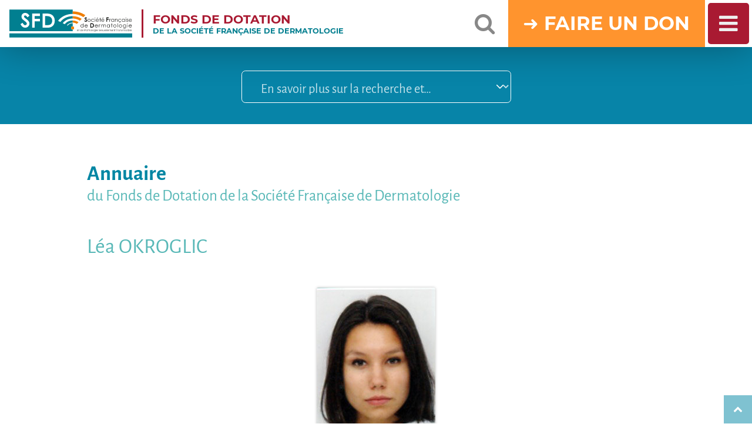

--- FILE ---
content_type: text/html; charset=UTF-8
request_url: https://fondsdedotation.sfdermato.org/fr/annuaire/L%C3%A9a-OKROGLIC
body_size: 8876
content:
<!DOCTYPE html>
<html
	dir="ltr"
	lang="fr"
	xml:lang="fr"
 	prefix="og:http://ogp.me/ns#"
 	data-ua="modern"
>
<head>

	<meta charset="utf-8">

	<link rel="preload" as="font" type="font/woff2" href="//cdn.sfdermato.org/webfont/alegreyasans/regular.woff2" crossorigin>
	<link rel="preload" as="font" type="font/woff2" href="//cdn.sfdermato.org/webfont/alegreyasans/italic.woff2" crossorigin>
	<link rel="preload" as="font" type="font/woff2" href="//cdn.sfdermato.org/webfont/alegreyasans/500.woff2" crossorigin>
	<link rel="preload" as="font" type="font/woff2" href="//cdn.sfdermato.org/webfont/alegreyasans/500italic.woff2" crossorigin>
	<link rel="preload" as="font" type="font/woff2" href="//cdn.sfdermato.org/webfont/alegreyasans/700.woff2" crossorigin>
	<link rel="preload" as="font" type="font/woff2" href="//cdn.sfdermato.org/webfont/alegreyasans/700italic.woff2" crossorigin>
	<link rel="preload" as="font" type="font/woff2" href="//cdn.sfdermato.org/webfont/montserrat/700.woff2" crossorigin>
	<link rel="preload" as="font" type="font/woff2" href="//cdn.sfdermato.org/webfont/caveat/regular.woff2" crossorigin>
	<link rel="preload" as="style" href="//cdn.sfdermato.org/webfont/fontawesome/4.7.0/font-awesome.min.css">

	<title>Léa OKROGLIC, Fonds de Dotation pour la recherche en Dermatologie</title>

	<meta name="viewport" content="width=device-width, initial-scale=1.0">
	<meta name="robots" content="1">

	<meta name="description" content="Tout savoir à propos de Léa OKROGLIC">
	<meta name="keywords" content="sfd,sfdermato,fdd,don,dotation,dermatologie">
	<meta name="author" content="Fonds de Dotation pour la recherche en Dermatologie">

	<meta name="geo.region" content="FR-75">
	<meta name="geo.country" content="fr">
	<meta name="geo.placename" content="Paris, FRANCE">
	<meta name="geo.lmk" content="10 Cité Malesherbes 75009 Paris, FRANCE">
	<meta name="geo.position" content="48.8811566;2.3369147">
	<meta name="ICBM" content="48.8811566, 2.3369147">

	<link rel="profile" href="//gmpg.org/xfn/11">
	<link rel="profile" href="//microformats.org/profile/hcard">

	<!-- dcterms -->
	<link rel="schema.dcterms" href="//purl.org/dc/elements/1.1/">
	<meta name="dcterms.title" content="Léa OKROGLIC, ">
	<meta name="dcterms.creator" content="Fonds de Dotation pour la recherche en Dermatologie">
	<meta name="dcterms.subject" content="Tout savoir à propos de Léa OKROGLIC"><!---->
	<meta name="dcterms.description" content="Tout savoir à propos de Léa OKROGLIC">
	<meta name="dcterms.relation" content="owner">

	<!-- OpenGraph -->
	<meta property="og:locale" content="fr_FR">
	<meta property="og:title" content="Léa OKROGLIC, ">
	<meta property="og:description" content="Tout savoir à propos de Léa OKROGLIC">
	<meta property="og:type" content="website">
	<meta property="og:url" content="https://fondsdedotation.sfdermato.org//fr/annuaire/L%C3%A9a-OKROGLIC">
	<meta property="og:image" content="https://cdn.sfdermato.org/img/logo/fdd.png">
	<meta property="og:site_name" content="sfdermato.org">
	<meta property="og:latitude" content="48.8811566">
	<meta property="og:longitude" content="2.3369147">
	<meta property="og:street-address" content="10 Cité Malesherbes">
	<meta property="og:locality" content="Paris">
	<meta property="og:region" content="Île-de-France">
	<meta property="og:postal-code" content="75009">
	<meta property="og:country-name" content="FRANCE">
	<meta property="og:email" content="fondsdedotation@sfdermato.org">
	<meta property="og:phone_number" content="01 43 27 01 56">
	<meta property="og:fax_number" content="01 43 27 01 86 ">

	<meta name="mobile-web-app-capable" content="no">
	<meta name="apple-mobile-web-app-title" content="sfdermato.org">
	<meta name="apple-mobile-web-app-status-bar-style" content="black">
	<meta name="theme-color" content="#0784A8">

	
	<!--CSS-->
	<link rel="stylesheet" href="/css/style.css?d=20241030150318&amp;v=prod" media="all">
	<link rel="stylesheet" href="/css/print.css" media="print">



	<link rel="icon" href="//media.sfdermato.org/favicon/fondsdedotation/favicon.ico" sizes="any">
	<link rel="icon" href="//media.sfdermato.org/favicon/fondsdedotation/favicon.svg" type="image/svg+xml">
	<link rel="apple-touch-icon" href="//media.sfdermato.org/favicon/fondsdedotation/apple-touch-icon-180x180.png">
	<link rel="manifest" href="/manifest.webmanifest">


	<!-- Geolocalisation -->
	<meta name="geo.region" content="FR-75">
	<meta name="geo.placename" content="Paris">
	<meta name="geo.position" content="48.8811566;2.3369147">

	<meta name="ICBM" content="48.8811566, 2.3369147">


	<!-- RSS
	<link rel="alternate" type="application/rss+xml" title="Actualité Fonds de Dotation pour la recherche en Dermatologie" href="/rss/à-la-une">
	-->

	<!-- JS -->
	<script src="//cdn.sfdermato.org/js/jquery/3.4.1.min.js"></script>

	<!-- Matomo compatible RGPD sans consentement cf. CNIL -->
	<script type="text/javascript">
	  var _paq = window._paq || [];
	  _paq.push(["setCookieDomain", "*.sfdermato.org"]);
	  _paq.push(['trackPageView']);
	  _paq.push(['enableLinkTracking']);
	  (function() {
	    var u="https://track.sfdermato.org/";
	    _paq.push(['setTrackerUrl', u+'matomo.php']);
	    _paq.push(['setSiteId', '2']);
	    var d=document, g=d.createElement('script'), s=d.getElementsByTagName('script')[0];
	    g.type='text/javascript'; g.async=true; g.defer=true; g.src=u+'matomo.js'; s.parentNode.insertBefore(g,s);
	  })();
	</script>
	<!-- End Matomo Code -->


</head>

<body id="people" data-template="main" itemscope itemtype="http://schema.org/Organization">

	<link itemprop="audience" href="http://schema.org/PeopleAudience">
	<meta itemprop="lastReviewed" content="2026-01-21">

	<a id="navigation"></a>
	<a id="popin"></a>


<nav itemscope="SiteNavigationElement">

	<div>

		<img src="//cdn.sfdermato.org/img/logo/sfd.svg" alt="Logo Société Française de Dermatologie"><!--ring as difr?-->

		<h1>
			<a href="//fondsdedotation.sfdermato.org/" rel="homepage" title="Ouvrir la page d’accueil">
				<strong>FONDS DE DOTATION</strong> DE LA SOCIÉTÉ FRANÇAISE DE DERMATOLOGIE
			</a>
		</h1>

		<a href="#sitesearch">
			<i class="fa fa-search"></i>
		</a>

		<a href="https://soutenirlarecherche.sfdermato.org" rel="payment" title="Ouvrir la page de don">DON</a>

		<a href="#navigation">
			<i class="fa fa-bars"></i>
		</a>

	</div>

	<div>

		<a href="#" title="Fermer le menu">
			<i class="fa fa-times"></i>
		</a>

		<a href="/fr/accueil" rel="homepage" title="Ouvrir la page d’accueil"><i class="fa fa-home"></i><!-- Accueil --></a>
		<a href="https://soutenirlarecherche.sfdermato.org" rel="payment" title="Ouvrir la page de don">➜ Donner</a>

		<a href="/fr/édito-des-présidents-fondateurs"  title="Ouvrir la page édito">Édito des Présidents fondateurs</a>
		<a href="/fr/à-propos-du-Fonds-de-dotation-de-la-SFD" rel="news" title="Ouvrir la page décrivant nos actions">Qui sommes-nous et que faisons-nous ?<br><small><a href="https://document.sfdermato.org/fondsdedotation/plaquette/SFD-FDD_brochure-2025.pdf" title="PDF">➜ Télécharger la Brochure 2025</a></small></a>

		<a href="/fr/thématiques-de-recherche/actualités" rel="news" title="Ouvrir la page sommaire de nos actualités">Actualités</a>

		<a href="/fr/projets-de-recherche" title="Ouvrir la page sommaire des projets">Les projets de recherche</a>

		<a href="/fr/carte-de-la-recherche-en-dermatologie-en-France" title="Ouvrir la page sommaire des projets">Carte de France des projets de recherche</a>

		<a href="/fr/appels-d-offres" title="Ouvrir la page sommaire des appels d'offres">Les appels d’offres</a>
		<a href="/fr/thématiques-de-recherche" title="Ouvrir la page sommaire des thèmes de recherche">Les thématiques / pathologies</a>
		<a href="/fr/annuaire" title="Ouvrir la page annuaire des chercheurs">L'annuaire</a>

		<a href="/fr/donateurs-pour-la-recherche-en-dermatologie"  title="Ouvrir la page sommaire des premiers donateurs">Les donateurs</a>
		<a href="/fr/don-en-toute-transparence"  title="Ouvrir la page qui explique la donation">Comment sont attribués les dons ?</a>
		<a href="/fr/bilan-des-projets-soutenus" rel="news" title="Ouvrir la page du bilan">Le bilan actuel</a>
		<a href="/fr/contact" rel="contact" title="Ouvrir la page pour contacter la Société Française de Dermatologie"><i class="fa fa-envelope"></i><!-- Contact --></a>
		<a href="/fr/plan-du-site" rel="sitemap" title="Ouvrir la page sommaire du plan du site"><i class="fa fa-map-signs"></i><!-- Contact --></a>

	</div>

</nav>


<ss360>

	<input id="searchBox" placeholder="Recherche libre…" type="search">

	<a id="searchButton" href="#search" title="Lancer la recherche">
		<i class="fa fa-search"></i>
	</a>

	<a href="#fermer" title="Fermer le module de recherche">
		<i class="fa fa-times"></i>
	</a>

</ss360>



<!--cached:prod|20250629081342-->
	<header>

		<div>

			<logo><a href="//fondsdedotation.sfdermato.org/" title="Site officiel du Fonds de Dotation"><img src="//cdn.sfdermato.org/img/logo/fdd.svg" alt="Logo du Fonds de dotation de la Société Française de Dermatologie"></a></logo>

		</div>

	</header>

	<main>


<search>

	<p>

		<select data-cat="pathology" placeholder="par thème">

				<option value="all">En savoir plus sur la recherche et…</option>


			<optgroup label="par maladie">

				<option value="dermatoses-faciales-dont-acné">acné / dermatoses faciales</option>
				<option value="angiome-et-tumeur-vasculaire">angiome / tumeur vasculaire</option>
				<option value="cancer-cutané">cancer cutané</option>
				<option value="carcinome-cutané">carcinome cutané</option>
				<option value="dermatose-bulleuse-auto-immune">dermatose bulleuse auto-immune</option>
				<option value="dermatoses-chroniques">dermatose chronique</option>
				<option value="dermatose-de-l-enfant">dermatose de l'enfant</option>
				<option value="dermatose-infectieuse">dermatose infectieuse</option>
				<option value="dermatose-inflammatoire">dermatose inflammatoire</option>
				<option value="douleur-cutanée">douleur cutanée</option>
				<option value="dermatite-atopique">eczéma/dermatite atopique</option>
				<option value="gale">gale</option>
				<option value="génétique">génétique</option>
				<option value="génodermatose">génodermatose</option>
				<option value="hidradénite-suppurée-maladie-de-verneuil">hidradénite suppurée/maladie de Verneuil</option>
				<option value="ichtyose">ichtyose</option>
				<option value="infection-sexuellement-transmissible">infection sexuellement transmissible</option>
				<option value="lichen">lichen</option>
				<option value="lupus">lupus</option>
				<option value="lymphome-cutané">lymphome cutané</option>
				<option value="maladie-de-paget">maladie de Paget</option>
				<option value="mastocytose">mastocytose</option>
				<option value="mélanome">mélanome</option>
				<option value="naevus">naevus/grain de beauté</option>
				<option value="pelade">pelade</option>
				<option value="photobiologie">photobiologie</option>
				<option value="photodermatologie">photodermatologie</option>
				<option value="prévention-dépistage">prévention/dépistage</option>
				<option value="prurit">prurit</option>
				<option value="psoriasis">psoriasis</option>
				<option value="réaction-cutanée-au-médicament">réaction cutanée au médicament</option>
				<option value="réaction-du-greffon-contre-l-hote">réaction du greffon contre l'hote</option>
				<option value="sclérodermie">sclérodermie</option>
				<option value="toxidermie">toxidermie</option>
				<option value="urticaire">urticaire</option>
				<option value="verrues">verrues</option>
				<option value="vitiligo">vitiligo</option>
</optgroup>
			<optgroup label="par thème">

				<option value="allergie-de-la-peau">allergie de la peau</option>
				<option value="biologie-cellulaire">biologie cellulaire</option>
				<option value="biologie-cutanée">biologie cutanée</option>
				<option value="cancer">cancers</option>
				<option value="cicatrisation">cicatrisation</option>
				<option value="environnement">environnement</option>
				<option value="épidémiologie">épidémiologie</option>
				<option value="intelligence-artificielle">intelligence artificielle</option>
				<option value="microbiote">microbiote</option>
				<option value="muqueuse-génitale">muqueuse génitale</option>
				<option value="neurodermatologie">neurodermatologie</option>
				<option value="peau-et-greffe">peau et greffe</option>
				<option value="qualité-de-vie">qualité de vie</option>
				<option value="télédermatologie">télédermatologie</option>
				<option value="traitements">traitement</option>
				<option value="vieillissement-de-la-peau">vieillissement de la peau</option>
</optgroup>
			<optgroup label="par projet">

				<option value="objectif-peau">objectif peau</option>
</optgroup>
			<optgroup label="par évènement">

				<option value="journées-santé-de-la-peau">journées santé de la peau</option>

			</optgroup>

		</select>

	</p>

</search>



<!--cached:prod|20230721030112--><article class="" itemscope itemtype="http://schema.org/Article"><header>
	<h1>Annuaire<br><small>du Fonds de Dotation de la Société Française de Dermatologie</small></h1>
</header>

<physician>

	<h2><givenName>Léa</givenName> <familyName>OKROGLIC</familyName></h2>


	<figure class="portrait shadow">
		<img src="https://portrait.sfdermato.org/Léa-OKROGLIC.jpg" alt="Léa OKROGLIC" style="background:#eee">
		<p>Léa OKROGLIC</p>
	</figure>


		</tbody>
	</table>

<h3 class="sep">Article sur ce site</h3><ul class="bullet"><li><a href="/fr/article/chimérisme-mixte-et-tolérance-des-allogreffes-composites-vascularisées-via-l-inhibition-de-bcl-2">Chimérisme mixte et tolérance des allogreffes composites vascularisées via l'inhibition de Bcl-2</a></li></ul>


	<style type="text/css" media="screen">

		[data-action="toggle-next"] 		+ *	{display:none}
		[data-action="toggle-next"].valid 	+ *	{display:block}
		[data-action="toggle-next"].valid 	+ table	{display:table}

		physician {
			display:block;
		}

		physician h2 {

			color:#333;
			text-transform:none;

		}

		physician address {
			border-left:.2em solid #CCC;
			padding-left:1.5em;
			margin-bottom:2em;
		}

		physician dl {
			margin:0 0 2em 0;
		}

		physician dt {
			padding:0 0 .3em 0;
			border-bottom:.1em solid #AAA;
		}

		physician dd {
			padding:.5em 1em 2em 1em;
		}

		table.affiliation td:last-child:first-letter {text-transform:uppercase}

		#people physician table {
			width:100%;
			text-align:left;
			margin:1em 0;
		}

		#people physician td {
			box-sizing:border-box;
			background:rgba(0,0,0,.05);
			margin:.1em 0 0 .1em;
			padding:1rem;
			vertical-align:top;
		}

		#people physician th {
			box-sizing:border-box;
			font-variant: all-small-caps;
			color:#999;
		}

		#people physician tr:nth-child(odd) td {
			background:rgba(0,0,0,.085);
		}

		#people physician td:first-child {
			width:36%;
			font-variant: all-small-caps;
			font-weight: bold;
		}

		#people physician table.sponsor td:first-child {
			white-space: nowrap;
		}

		#people physician td:last-child {
			padding:1rem 2rem;
		}

		#people physician caption {
			display:none;
		}

		span[itemprop="sponsor"] + span[itemprop="sponsor"]::before { content:", "; }

		@media screen and (max-width:880px) {
			#people physician table tr {
				display:flex;
				flex-wrap:wrap;
			}

			#people physician td {
				width:100%;
				margin-left:0;
				padding:2rem;
			}

		}


		pre {
			display:none;
		}


	</style>
	<script>

		$(function(){

			$('[data-action="toggle-next"]').on('click', function(){ $(this).toggleClass('valid'); });

		});

	</script>

</physician>

<div class="sep same">

	<h4>Les chercheurs, qui sont-ils&nbsp;?</h4>
	<p><a class="btn" href="/fr/annuaire">Tous les chercheurs participants</a></p>

</div>
</article>		<style type="text/css" media="screen">

			article .post {display:none}

		</style>


	</main>

	<!-- <section class="related"> -->
	<aside>


<figure class="map">

	<figcaption>

		<h2>Où se situent <br>LES PROJETS <br>SOUTENUS&nbsp;?</span></h2>

		<ul>
			<li>
				<a class="btn min" href="/fr/carte-de-la-recherche-en-dermatologie-en-France">CARTE INTERACTIVE</a>
			</li>
		</ul>

	</figcaption>

	<a href="/fr/carte-de-la-recherche-en-dermatologie-en-France" title="Carte de France des projets de recherche en dermatologie">
		<img src="//media.sfdermato.org/fondsdedotation/content/map.png" alt="Carte des centres de recherche en dermatologie de France">
	</a>

</figure>

<callToAction>

	<a href="https://soutenirlarecherche.sfdermato.org" title="Aller sur la plateforme de don" rel="payment">
		<p><b>je soutiens</b><br><span>LA RECHERCHE POUR LA PEAU</span></p>
		<button>JE DONNE</button>
	</a>

</callToAction>
<relatedLink>

	<h2>Suivez l'actualité de la recherche en dermato

		<span>
			 <a href="https://www.facebook.com/SFDermato/" title="Page facebook SFD">
			 	<i class="fa fa-facebook-square"></i>
			 </a>
			 <a href="https://twitter.com/SFDermatologie" title="Compte twitter SFD">
			 	<i class="fa fa-twitter-square"></i>
			 </a>
			 <a href="https://www.linkedin.com/company/société-française-de-dermatologie/?originalSubdomain=fr" title="Compte Linkedin SFD">
			 	<i class="fa fa-linkedin-square"></i>
			 </a>
		</span>

	</h2>

</relatedLink>

<significantLinks>

	<h1>En savoir plus sur…</h1>

	<ul>
		<li><a href="/fr/à-propos-du-Fonds-de-dotation-de-la-SFD"><b>Les Missions</b><br><span>du Fonds de Dotation</span></a></li>
		<li><a href="/fr/bilan-des-projets-soutenus"><b>État des lieux</b><br><span><!-- 0  -->projets soutenus</span></a></li>
		<li><a href="/fr/donateurs-pour-la-recherche-en-dermatologie"><b>Les donateurs</b><br><span>soutiens de la recherche</span></a></li>
		<li><a href="/fr/don-en-toute-transparence"><b>Je soutiens…</b><br><span>que devient mon don&nbsp;?</span></a></li>
	</ul>

</significantLinks>


<!--cached:prod|20230721030112-->

	</aside>
	<!-- </section> -->


<a href="/fr/projets-de-recherche/identification-de-nouvelles-cibles-th%C3%A9rapeutiques-des-formes-agressives-de-carcinomes-%C3%A9pidermo%C3%AFdes-cutan%C3%A9s#project">Remonter</a>

<a id="totop" href="/fr/projets-de-recherche/identification-de-nouvelles-cibles-th%C3%A9rapeutiques-des-formes-agressives-de-carcinomes-%C3%A9pidermo%C3%AFdes-cutan%C3%A9s#project" title="Remonter en haut de la page">
	<span><i class="fa fa-chevron-up"></i></span>
</a>

<footer itemscope="" itemtype="https://schema.org/WPFooter">
	<ul>
		<li class="vcard" itemscope="" itemtype="https://schema.org/Organization">


			<vcard>
				<a href="https://www.sfdermato.org/" title="Consulter le site internet"><img src="//cdn.sfdermato.org/img/logo/sfd.svg" alt="Logo Société Française de Dermatologie" class="logo"></a>
				<a href="https://www.sfdermato.org/" title="Consulter le site internet" class="fn org url" itemprop="name">Société Française de Dermatologie</a>
				<address class="adr" itemprop="address" itemscope itemtype="http://schema.org/PostalAddress">
					<span class="type">Work</span>
					<div class="street-address" itemprop="streetAddress"><b>MAISON DE LA DERMATOLOGIE</b><br>10 Cité Malesherbes</div><span class="postal-code" itemprop="postalCode">75009</span> <span class="locality" itemprop="addressLocality">Paris</span> -
					<abbr class="region" title="Île-de-France">Île-de-France</abbr>
					<div class="country-name">FRANCE</div>
				</address>
				<div class="tel" itemprop="telephone"><span class="type">Work</span>01 43 27 01 56</div>
				<div class="tel" itemprop="telecopy"><span class="type">Fax</span>01 43 27 0186</div>
				<span class="email"><a href="mailto:fondsdedotation@sfdermato.org">fondsdedotation@sfdermato.org</a></span>
			</vcard>

		</li>
		<li>

			<!--newsletter-->
			<SubscribeAction id="subscribe" class="form">
				<input type="email" name="email" id="email" value="" placeholder="e-mail">
				<button></button>
			</SubscribeAction>

			<label><b>INSCRIPTION LETTRE INFO</b><br><input type="checkbox" value="1" name="consentn" id="consentn"> Vous consentez en vous enregistrant à ce que nous vous envoyons des communiqués à cette adresse. Pour vous désinscrire, un lien est présent en bas de chaque envoi. <a href="/fr/politique-de-confidentialité">[+]</a></label>

		</li>
		<li>

			<ul itemscope="" itemtype="https://schema.org/significantLinks">
				<li><a href="https://dermato-info.fr/" title="Consulter le site internet" itemprop="https://schema.org/significantLink"><img src="//cdn.sfdermato.org/img/logo/dermato-info.png" alt="Logo Dermato-Info"></a></li>
				<li><a href="https://cedef.org/" title="Consulter le site internet" itemprop="https://schema.org/significantLink"><img src="//cdn.sfdermato.org/img/logo/cedef.png" alt="Logo CEDEF"></a></li>
				<li><a href="https://fimarad.org/" title="Consulter le site internet" itemprop="https://schema.org/significantLink"><img src="//cdn.sfdermato.org/img/logo/fimarad.png" alt="Logo FIMARAD"></a></li>
				<li><a href="https://www.fffcedv.org/" title="Consulter le site internet" itemprop="https://schema.org/significantLink"><img src="//cdn.sfdermato.org/img/logo/fffcedv.png" alt="Logo FFFCEDV"></a></li>
			</ul>

		</li>
	</ul>

	<div id="footmap">

		<h2><a href="#footmap">&mdash; voir le plan du site &mdash;</a></h2>

		<ul class="sitemap">
<li><a href="/fr/article">Les articles</a></li><li><a href="/fr/projets-de-recherche">Les projets de recherche</a></li><li><a href="/fr/actualités-des-projets-de-recherche">Actualité des projets</a></li><li><a href="/fr/résultat-d-appel-d-offres">Les résultats d'appel d’offres</a></li><li><a href="/fr/appels-d-offres">Les appels d’offres</a></li><li><a href="/fr/événement">Les événements</a></li><li><a href="/fr/interview">Les interviews</a></li><li><a href="/fr/carte-de-la-recherche-en-dermatologie-en-France">Carte de France des projets de recherche</a></li><li><a href="/fr/annuaire">L'annuaire</a></li><li><a href="/fr/thématiques-de-recherche">Les thématiques / pathologies</a></li><li><a href="/fr/à-propos-du-Fonds-de-dotation-de-la-SFD">Qui sommes-nous et que faisons-nous ?</a></li><li><a href="/fr/bilan-des-projets-soutenus">Le bilan actuel</a></li><li><a href="/fr/donateurs-pour-la-recherche-en-dermatologie">Les donateurs</a></li><li><a href="/fr/édito-des-présidents-fondateurs">Édito des Présidents fondateurs</a></li><li><a href="/fr/comité-de-pilotage-campagne-levée-de-fonds">Les campagnes de levées de fonds</a></li><li><a href="/fr/don-en-toute-transparence">Comment sont attribués les dons ?</a></li><li><a href="/fr/lettre-d-information">La lettre d’information</a></li><li><a href="/fr/contact">Contactez-nous</a></li>	</ul>

	</div>

	<ul itemscope="" itemtype="https://schema.org/SiteNavigationElement">

		<li><a href="/fr/accueil" rel="homepage" title="Accueil"><i class="fa fa-home"></i></a></li>
		<li><a href="/fr/lettre-d-information" rel="news" title="La lettre d’information"><i class="fa fa-bullhorn"></i></a></li>
		<li><a href="/fr/à-propos-du-Fonds-de-dotation-de-la-SFD" rel="about" title="Qui sommes-nous et que faisons-nous ?"><i class="fa fa-info-circle"></i></a></li>
		<li><a href="/fr/plan-du-site" title="Plan du site"><i class="fa fa-map-signs"></i></a></li>
		<li><a href="/fr/mentions-légales" title="Mentions légales"><i class="fa fa-gavel"></i></a></li>
		<li><a href="/fr/politique-de-confidentialité" title="Politique de confidentialité"><i class="fa fa-user-secret"></i></a></li>
		<li><a href="/fr/contact" rel="contact" title="Contactez-nous"><i class="fa fa-envelope"></i></a></li>

	</ul>

</footer>



<!--cached:prod|20230721030112-->
<script type="text/javascript">
	//<![CDATA[



//		action newsletter
		function register2newsletter() {

			var iconsent = $('#consentn:checkbox:checked').length;

			if (

				iconsent > 0

				||

				confirm('Je valide la politique de confidentialité de ce site internet afin de recevoir des messages personnalisés à cette adresse.')

			) {

				console.log('Requesting…');

				$('html').addClass('waiting');
				$('#subscribe.form + label').html('Traitement en cours…');


				$('#subscribe.form button').addClass('saving'); // .html('vérification…');

				var action = '/do/subscribe';

				//parse
				input_array = new Object();

				input_array['type'] 		= action;
				input_array['lang'] 		= 'fr';

				input_array['contentType'] 	= "application/x-www-form-urlencoded;charset=utf-8";
				input_array['csrf']			= ''; // just kidding right ? ;)

				input_array['consent']		= 1; // $('#consentn').val();
				input_array['email'] 		= $('#email').val();

				//test
				$.post(
					action,
					input_array,
					function(data){


						data = $.parseJSON(data);

						console.log(data);

						$('#subscribe.form + label').html(data.notify);

						if(data.success)
						{

							$('#subscribe.form button').removeClass().addClass('valid');

							setTimeout(function() {

								$('#subscribe.form + label').html('<a href="' + data.url + '">' + data.notify + '</a>');
								$('#subscribe.form input, #subscribe.form textarea, #subscribe.form select, #subscribe.form button').val('');

								$('#subscribe.form button').removeClass().addClass('ok'); // .html('Ok');

								$('#subscribe.form button').off().on('click', function(e){

									e.preventDefault();
									window.location.href = data.url;

								});

							}, 500);

						}
						else
						{
							$('#subscribe.form button').removeClass().addClass('fail');

							//champs invalides
							if(data.field){
								data.field.forEach(function(element) {
									$('#' + element).addClass('invalid');
								});
							}

						}

						//visuel
						$('html').removeClass('waiting');

					}
				);

			} else {

							$('#subscribe.form button').removeClass().addClass('fail');

			}

		}


		$(document).ready(function () {


//			httpblank
			$('a[href^="http://"], a[href^="https://"], a.blank').attr('target', '_blank');

//			newsletter
			$('#subscribe.form input').keyup(function(e) {
				if(e.keyCode == 13) {
					e.preventDefault();
					register2newsletter();
				}
			});

			$('#subscribe.form button').on('click', function(e) {
					e.preventDefault();
					register2newsletter();
			});

//			search dropdown
			$('search button[data-cat="all"]').on('click', function(){

				window.location = '/fr/actualités-des-projets-de-recherche';

			});

			$('search select[data-cat="pathology"]').on('change', function(){

				var redirection = $(this).val();

				if(redirection!='all') { redirection = '/' + redirection } else { redirection = ''; }

				window.location = '/fr/thématiques-de-recherche' + redirection;

			});


//			ss360
			$('a[href="#sitesearch"]').on('click', function(e) {

				e.preventDefault();
				$('body').addClass('ss360');

				$('#searchBox').focus();
				$('#searchButton').on('click', function(){

					SS360.showResults( $('#searchBox').val() );

				});

			});

			$('ss360 a[href="#fermer"], #ss360CloseLayerButton').on('click', function(e){ e.preventDefault(); $('body').removeClass('ss360'); });




		});

	//]]>
</script>

<script type="text/javascript">
	//<![CDATA[

		(function() {

			window.ss360Config = {

				"suggestions": {

					"showImages":true,
					"num":7,
					"viewAllLabel":"voir tous les résultats",
					"linksOpenNewTab":true,

				    "source": {
				      "emptyState": {
				        "layoutType": 1,
				        "content": [
				          {
				            "type": "dataSet",
				            "value": "Try searching for",
				            "categoryStyle": "titles",
				            "layout": {
				              "icon": "ss360:search",
				              "title": "Consulter…"
				            },
				            "content": [
				              {
				                "id": "1",
				                "title": "Le sommaire des projets",
				                "link": "https://fondsdedotation.sfdermato.org/fr/projets-de-recherche"
				              },
				              {
				                "id": "2",
				                "title": "Nos actualités",
				                "link": "https://fondsdedotation.sfdermato.org/fr/thématiques-de-recherche/actualités"
				              }
				            ]
				          },
				          {
				            "type": "empty"
				          },
				          {
				            "type": "empty"
				          }
				        ]
				      }
				    }

				},

				"style":{

					"themeColor": 	"#017e8f",
					"accentColor": 	"#f17e00",
					"searchBox":{

						"background": 	{"color":"#FFFFFF"},
						"border": 		{"radius":"3px","color":"#DDDDDD"},
						"text": 		{"size":"14px"},
						"icon": 		{"image":"","color":"#666666"},
						"button": 		{"icon":{"color":"#FFFFFF","image":"magnifier"},"textColor":"#FFFFFF","text":"Search","backgroundColor":"#FFFFFF"}

					},
					"loaderType": 	"circle"

				},

				"searchBox": 		{"injectTo":"header","injectPosition":"pre","placeholder":"Rechercher…","selector":"#searchBox","searchButton":"","style":{}},

				"results": 			{"group":true,"searchQueryParamName":"q","linksOpenNewTab":true,"layoverTrigger":"","embedConfig":{},"fullScreenConfig":{},"integrationType":"layover","placeholderImage":null},

				"queryTerm": 		{"highlightColor":"#ffffff"},

				"contentGroups": 	{"otherName":"Divers"},

				"layout": 			{"mobile":{"showImages":true,"showUrl":true},"desktop":{"showImages":true,"showUrl":true}},

				"language": 		"fr",

				"siteId":			"dermato-info.fr"

			};

			var e=document.createElement("script");
				e.src="https://cdn.sitesearch360.com/v14/sitesearch360-v14.frozen.cf717da78cf6b0cd9dbc5dcb54ec1e58.js";
				e.setAttribute("defer","defer");

			document.getElementsByTagName("body")[0].appendChild(e);

		})();

	//]]>
</script>


</body>
</html>

<!--

	Design initial: Raphaëlle MOURET
	Markup & development: Laurent ELGARD
	Required: support for HTML5, CSS3 flexbox & jquery
	112012-072013-042016-042022-012026

	█▀▀▀▀▀█ ▀▄█▄██  ▄ █▀▀▀▀▀█
	█ ███ █ ███ ▄█▄██ █ ███ █
	█ ▀▀▀ █ ▀ ▄█▀ █▀▀ █ ▀▀▀ █
	▀▀▀▀▀▀▀ ▀ █ █ █ ▀ ▀▀▀▀▀▀▀
	▀█▀▀  ▀▄█ █▀█ █▀█▀ ▄▀▀▀▄▀
	▀ █▄█▄▀▀ ██▀▀█▀▄▄▄  ▀▄▄
	 █▀▄██▀  ▀▀▄██▄██▀█▄█ ▀▀█
	▄▀ ▄▄▀▀▀ ▄ █  █▄▄▄▄▄█ ▀▀▄
	  ▀▀▀ ▀▀▄ ▀ ▀ ▀ █▀▀▀█▀█▀█
	█▀▀▀▀▀█  █▄▄ ██▄█ ▀ █ ▀▀▀
	█ ███ █ ▄▀   ▀▀ ▀██▀██▄█▄
	█ ▀▀▀ █ ██▀▄▄▄█  ▄▀ █ █▀
	▀▀▀▀▀▀▀ ▀ ▀▀     ▀▀▀▀▀▀▀▀

-->
<!--cached:none-->

--- FILE ---
content_type: text/css; charset=utf-8
request_url: https://fondsdedotation.sfdermato.org/css/style.css?d=20241030150318&v=prod
body_size: 10259
content:
@charset "utf-8";
@import url('//cdn.sfdermato.org/webfont/fontawesome/4.7.0/font-awesome.min.css');
@font-face {
  font-display: swap;
  font-family: 'Alegreya Sans';
  font-style: normal;
  font-weight: 400;
  src: local('Alegreya Sans Regular'), local('AlegreyaSans-Regular'), url('//cdn.sfdermato.org/webfont/alegreyasans/regular.woff2') format('woff2'), url('//cdn.sfdermato.org/webfont/alegreyasans/regular.woff') format('woff');
}
@font-face {
  font-display: swap;
  font-family: 'Alegreya Sans';
  font-style: italic;
  font-weight: 400;
  src: local('Alegreya Sans Italic'), local('AlegreyaSans-Italic'), url('//cdn.sfdermato.org/webfont/alegreyasans/italic.woff2') format('woff2'), url('//cdn.sfdermato.org/webfont/alegreyasans/italic.woff') format('woff');
}
@font-face {
  font-display: swap;
  font-family: 'Alegreya Sans';
  font-style: normal;
  font-weight: 500;
  src: local('Alegreya Sans Medium'), local('AlegreyaSans-Medium'), url('//cdn.sfdermato.org/webfont/alegreyasans/500.woff2') format('woff2'), url('//cdn.sfdermato.org/webfont/alegreyasans/500.woff') format('woff');
}
@font-face {
  font-display: swap;
  font-family: 'Alegreya Sans';
  font-style: italic;
  font-weight: 500;
  src: local('Alegreya Sans Medium Italic'), local('AlegreyaSans-MediumItalic'), url('//cdn.sfdermato.org/webfont/alegreyasans/500italic.woff2') format('woff2'), url('//cdn.sfdermato.org/webfont/alegreyasans/500italic.woff') format('woff');
}
@font-face {
  font-display: swap;
  font-family: 'Alegreya Sans';
  font-style: normal;
  font-weight: 700;
  src: local('Alegreya Sans Bold'), local('AlegreyaSans-Bold'), url('//cdn.sfdermato.org/webfont/alegreyasans/700.woff2') format('woff2'), url('//cdn.sfdermato.org/webfont/alegreyasans/700.woff') format('woff');
}
@font-face {
  font-display: swap;
  font-family: 'Alegreya Sans';
  font-style: italic;
  font-weight: 700;
  src: local('Alegreya Sans Bold Italic'), local('AlegreyaSans-BoldItalic'), url('//cdn.sfdermato.org/webfont/alegreyasans/700italic.woff2') format('woff2'), url('//cdn.sfdermato.org/webfont/alegreyasans/700italic.woff') format('woff');
}
@font-face {
  font-display: swap;
  font-family: 'Montserrat';
  font-style: normal;
  font-weight: 700;
  src: local('Montserrat Regular'), local('Montserrat-Regular'), url('//cdn.sfdermato.org/webfont/montserrat/700.woff2') format('woff2'), url('//cdn.sfdermato.org/webfont/montserrat/700.woff') format('woff');
}
@font-face {
  font-display: swap;
  font-family: 'Caveat';
  font-style: normal;
  font-weight: 400;
  src: local('Caveat Regular'), local('Caveat-Regular'), url('//cdn.sfdermato.org/webfont/caveat/regular.woff2') format('woff2'), url('//cdn.sfdermato.org/webfont/caveat/regular.woff') format('woff');
}
.hyphenate {
  -ms-word-break: break-all;
  word-break: break-all;
  word-break: break-word;
  -webkit-hyphens: auto;
  hyphens: auto;
}
.paragraph {
  margin: 0 0 .75em 0;
  font-size: 15px;
  line-height: 1.4em;
  color: #525252;
  text-align: justify;
}
.cap {
  text-transform: uppercase;
}
.nocap {
  text-transform: none !important;
}
.waiting {
  cursor: wait;
}
.pointer {
  cursor: pointer;
}
.sep {
  margin-top: 32px;
  padding-top: 32px;
  border-top: 1px dotted #FFF;
}
.contain 	img,
img.contain {
  object-position: center;
  object-fit: contain;
}
.cover 		img,
img.cover {
  object-position: center;
  object-fit: cover;
}
.scale 		img,
img.scale {
  object-position: center;
  object-fit: scale-down;
}
.fill 		img,
img.fill {
  object-position: center;
  object-fit: fill;
}
video.player {
  width: 100%;
  height: auto;
  margin: 2em auto;
  border-top: 3px solid #666;
  border-bottom: 3px solid #666;
}
.embed-container {
  position: relative;
  padding-bottom: 56.25%;
  height: 0;
  overflow: hidden;
  max-width: 100%;
  margin: 2em auto 0;
  box-shadow: 0 0 1em rgba(0,0,0,0.25);
  border-radius: 3px;
}
.embed-container iframe,
.embed-container object,
.embed-container embed {
  position: absolute;
  top: 0;
  left: 0;
  width: 100%;
  height: 100%;
  background: #EEE;
}
.embed-container + .caption {
  text-align: center;
  margin: .5em 0 2em;
}
vcard,
#authorship {
  display: none;
}
warning {
  display: block;
  padding: 1em 1.5em;
  border: 1px solid red;
  border-radius: 3px;
  margin-bottom: 2em;
}
warning p b {
  color: red;
}
warning p.more {
  line-height: 1;
}
@keyframes fadeIn {
  0% {
    opacity: 0;
  }
  30% {
    opacity: .2;
  }
  50% {
    opacity: .8;
  }
  60% {
    opacity: .9;
  }
  100% {
    opacity: 1;
  }
}
* {
  box-sizing: border-box;
  text-decoration: none;
  margin: 0;
  padding: 0;
  outline: none;
}
html {
  width: 100%;
  height: 100%;
  font-family: "Alegreya Sans", "Roboto", Futura, Arial, sans-serif, sans-serif;
  font-size: 16px;
  background-color: #FFF;
  -webkit-font-smoothing: antialiased;
  scrollbar-gutter: stable;
  scrollbar-width: thin;
  scrollbar-color: rebeccapurple #ddd;
}
body {
  width: 100%;
  min-height: 100vh;
}
a {
  color: inherit;
  text-decoration: none;
}
a img,
img {
  display: block;
  outline: none;
  border: none;
}
p,
li p,
blockquote p {
  margin: 0 0 .5em 0;
}
blockquote,
q {
  font-size: 0.9em;
  font-style: italic;
}
address {
  font-style: normal;
}
sup,
sub {
  line-height: 0;
  font-size: 75%;
  display: inline-block !important;
}
ol,
ul {
  overflow: hidden;
}
:not(article) ul,
:not(article) ol,
:not(article) li {
  list-style: none;
}
img,
input[type="image"],
video {
  aspect-ratio: attr(width) / attr(height);
}
pre {
  margin: 2em 0;
  padding: 2em;
  border-top: 1px dashed red;
  border-bottom: 1px dashed red;
  white-space: pre-wrap;
  word-wrap: break-word;
}
.btn {
  display: inline-block;
  height: auto;
  width: auto;
  padding: .33em .7em .25em .7em;
  line-height: 1.2em;
  font-family: "Alegreya Sans", "Roboto", Futura, Arial, sans-serif;
  border: none;
  border-radius: .2em;
  cursor: pointer;
  text-transform: uppercase;
  transition: all .3s ease-in-out;
  color: #FFF;
  background: #0092ac;
}
.btn:hover {
  background: #525252;
  color: #FFF;
}
.btn:focus {
  background-color: #2a2a2a;
}
.btn.saving,
.btn:disabled,
.btn.do {
  background-color: #525252;
  color: #bbb;
}
.btn.ok {
  background-color: green;
  color: #FFF;
}
.btn.fail,
.btn.ko {
  background-color: red;
  color: #FFF;
}
.btn.high {
  background-color: #F6801A;
  color: #FFF;
}
.btn.invert {
  background: transparent;
  border: 1px solid #525252;
  color: #525252;
}
.btn.invert:hover {
  background: #525252;
  color: #FFF;
}
.btn.max {
  font-size: 2em;
  font-weight: bold;
}
.btn-group {
  display: flex;
  flex-wrap: wrap;
  gap: .33em;
}
.form {
  font-size: 1rem;
  width: 100%;
  height: auto;
  margin: 0;
  padding: 0;
}
.form label {
  padding: 0;
}
.form input[type="password"],
.form input[type="email"],
.form input[type="file"],
.form input[type="text"],
.form textarea {
  width: 100%;
  margin: .25em 0 .5em 0;
  padding: .5em .7em;
  border: 1px solid #525252;
  border-radius: .3rem;
}
.form input[type="password"]:disabled,
.form input[type="email"]:disabled,
.form input[type="file"]:disabled,
.form input[type="text"]:disabled,
.form textarea:disabled {
  border-color: #666;
  background: #DDD;
  color: #999;
}
.form input[type="password"]:focus,
.form input[type="email"]:focus,
.form input[type="file"]:focus,
.form input[type="text"]:focus,
.form textarea:focus {
  border-color: #2a2a2a;
  background: #FEFEFE;
}
.form input[type="password"]:valid,
.form input[type="email"]:valid,
.form input[type="file"]:valid,
.form input[type="text"]:valid,
.form textarea:valid {
  border-color: green;
}
.form input[type="password"].error,
.form input[type="email"].error,
.form input[type="file"].error,
.form input[type="text"].error,
.form textarea.error {
  border-color: red !important;
  background-color: #ECE3DF !important;
}
.form ::placeholder {
  color: #999;
  font-style: italic;
}
.form textarea {
  min-height: 5em;
  line-height: 1.25em;
}
.form input[type="checkbox"],
.form input[type="radio"] {
  height: auto;
  width: auto;
}
#subscribe button:focus {
  background-color: #2a2a2a;
}
#subscribe button.saving,
#subscribe button:disabled,
#subscribe button.do {
  background-color: #666;
  color: #bbb;
}
#subscribe button.ok {
  background-color: green;
  color: #FFF;
}
#subscribe button.fail,
#subscribe button.ko {
  background-color: red;
  color: #FFF;
}
body > header {
  position: relative;
  box-sizing: border-box;
  width: 100%;
  height: auto;
  padding: 80px 0 0;
  color: #FFF;
  background: #003b49;
}
body > header slides {
  display: block;
  width: 100%;
  max-width: 100%;
  height: calc(100vh - 240px);
  background: #b8d0da url('//media.sfdermato.org/fondsdedotation/content/header/girl.wide.jpg') no-repeat center 0;
  background-size: cover;
  animation: fadeIn ease 1s;
}
body > header slides slide {
  display: flex;
  flex-wrap: wrap;
  flex-direction: row;
  position: relative;
  width: 100%;
  max-width: 1080px;
  height: auto;
  margin: 0 auto;
  padding-top: 120px;
}
body > header slides > a {
  font-size: 1rem;
  position: absolute;
  top: 0;
  left: 0;
  width: 100%;
  max-width: 100%;
  height: 100%;
  max-height: calc(100vh - 160px);
  z-index: 1;
  display: none;
  padding: 0 2.5vh;
  overflow-y: hidden;
  color: #00515d;
  background-position: center 0;
  background-repeat: no-repeat;
  background-size: cover;
}
body > header slides > a:first-child {
  display: block;
}
body > header slides > a logo {
  display: block;
  height: 80px;
  width: 360px;
  max-width: 100%;
  margin: 120px 0 40px;
  background: url('//cdn.sfdermato.org/img/logo/fdd.svg') no-repeat left top;
  background-size: contain;
  transition: all .3s ease-in-out;
}
body > header slides > a div {
  flex: 1;
  display: flex;
  flex-direction: column;
  justify-content: center;
  font-size: 1rem;
  height: calc(100vh - 360px);
}
body > header slides > a h2,
body > header slides > a h3,
body > header slides > a p {
  margin: 0;
  text-align: right;
}
body > header slides > a h2 {
  font-size: 3em;
  line-height: 1.1;
}
body > header slides > a h3 {
  font-size: 2.4em;
  margin: 2rem 0 0 0;
}
body > header slides > a p {
  font-size: 1.5em;
}
@media screen and (max-width: 1024px) {
  body > header slides a slide div {
    font-size: .66rem;
  }
}
@media screen and (max-width: 640px) and (orientation: portrait) {
  body > header slides a slide {
    flex-direction: column;
    justify-content: flex-start;
  }
  body > header slides a slide logo {
    margin-top: 0;
  }
  body > header slides a slide div {
    justify-content: center;
  }
  body > header slides + prevnext {
    text-align: center;
  }
}
@media screen and (max-width: 580px) {
  body > header slides {
    background-position: 58% center;
    background-image: url('//media.sfdermato.org/fondsdedotation/content/header/girl-responsive.jpg') !important;
  }
  body > header slides a div {
    width: 100%;
  }
  body > header logo {
    max-width: 80%;
    margin: 0 auto;
  }
}
body > header prevnext {
  height: auto;
  width: 100%;
}
body > header prevnext div {
  position: relative;
  display: flex;
  align-items: center;
  justify-content: flex-end;
  gap: 1px;
  height: auto;
  width: auto;
  max-width: 1280px;
  margin: -37px auto 0 auto;
  z-index: 9;
  transition: all .3s ease-in-out;
}
body > header prevnext div i {
  padding: .66em .77em;
  cursor: pointer;
  color: rgba(255,255,255,0.85);
  background: rgba(0,131,165,0.33);
  transition: all .3s ease-in-out;
}
body > header prevnext div i:hover {
  color: #FFF;
}
body > header prevnext div i.on {
  background: #0092ac;
  color: #FFF;
}
body > header prevnext div i.fa-arrow-right {
  background: white;
  color: #0092ac;
}
body > header prevnext div i.fa-arrow-right:hover {
  color: #F6801A;
}
body > header prevnext div:hover i {
  color: rgba(255,255,255,100);
}
body[data-template="main"] > nav {
  float: none;
}
body[data-template="main"] > header {
  display: none;
}
body[data-template="main"] > header + section {
  margin-top: -80px;
}
body[data-template="main"] search {
  padding: 120px 2em 20px;
  min-height: 160px;
}
nav {
  font-size: 1rem;
  position: sticky;
  z-index: 10;
  top: 0;
  left: 0;
  width: 100%;
  max-width: 100%;
  margin: 0;
  padding: 0;
  float: left;
  flex-direction: column;
}
nav a[rel="payment"] {
  text-align: right;
  color: #FFF;
  background: #ff942e;
  transition: color .3s ease-in-out;
}
nav > div:first-child {
  font-family: "Montserrat";
  display: flex;
  flex-direction: row;
  align-items: center;
  justify-content: space-between;
  position: sticky;
  top: 0;
  height: 80px;
  width: 100%;
  max-width: 1440px;
  margin: 0 auto;
  padding: 0;
  background: #FFF;
  box-shadow: 0 0 4em rgba(0,0,0,0.33);
}
nav > div:first-child > img:first-child {
  display: block;
  height: 48px;
  width: auto;
  margin: 0 1em 0 135px;
  padding-right: 1em;
  border-right: 3px solid #a91a32;
}
nav > div:first-child h1 {
  flex: 1;
  color: #017e8f;
  font-size: .8em;
  font-weight: 700;
}
nav > div:first-child h1 strong {
  display: block;
  color: #a91a32;
  font-size: 1.6em;
}
nav > div:first-child a[rel="payment"] {
  height: 100%;
  padding: 0 .8em;
  font-size: 2em;
  line-height: 80px;
  transition: background .3s ease-in-out;
}
nav > div:first-child a[rel="payment"]:hover {
  background: #ed7610;
}
nav > div:first-child a[rel="payment"]::before {
  content: "➜ FAIRE UN ";
}
@media screen and (max-width: 720px) {
  nav > div:first-child a[rel="payment"]::before {
    content: "➜ ";
  }
  nav > div:first-child a[rel="payment"]::after {
    content: "NER";
  }
}
@media screen and (max-width: 640px) {
  nav > div:first-child a[rel="payment"]::before {
    content: "➜ ";
  }
  nav > div:first-child a[rel="payment"]::after {
    content: "";
  }
}
@media screen and (max-width: 540px) {
  nav > div:first-child a[rel="payment"]::before {
    content: "";
  }
}
@media screen and (max-width: 500px) {
  nav > div:first-child a[rel="payment"] {
    display: none;
  }
}
nav > div:first-child i {
  font-size: 2.3em;
  font-style: normal;
  color: #EEE;
}
nav > div:first-child > a[href="#sitesearch"],
nav > div:first-child > a[href="#navigation"] {
  width: 70px;
  height: 70px;
  background: #a91a32;
  border-radius: 5px;
  margin: 0 5px;
  display: flex;
  justify-content: center;
  align-items: center;
  cursor: pointer;
  transition: all .3s ease-in-out;
}
nav > div:first-child > a[href="#sitesearch"]:hover,
nav > div:first-child > a[href="#navigation"]:hover {
  background: #017e8f;
}
nav > div:first-child > a[href="#sitesearch"] {
  background: transparent;
  transition: all .3s ease-in-out;
}
nav > div:first-child > a[href="#sitesearch"] i {
  color: #888;
  transition: all .3s ease-in-out;
}
nav > div:first-child > a[href="#sitesearch"]:hover {
  background: #888;
}
nav > div:first-child > a[href="#sitesearch"]:hover i {
  color: #FFF;
}
nav > div + div {
  display: none;
  width: 100%;
  max-width: 100%;
  min-height: 100vh;
  flex-wrap: wrap;
  flex-direction: row;
  flex-direction: column;
  background: #3d6973;
  padding-bottom: 2vh;
}
nav > div + div a {
  display: flex;
  align-items: center;
  font-size: 1.4rem;
  width: 100%;
  max-width: 69ch;
  margin: 0 auto;
  padding: .75em 1em;
  text-align: left;
  color: #FFF;
  transition: all .3s ease-in-out;
}
nav > div + div a:first-child {
  justify-content: flex-end;
  height: 80px;
}
nav > div + div a:first-child:hover {
  background: none;
  color: #111;
}
nav > div + div a::first-letter {
  text-transform: uppercase;
}
nav > div + div a:hover {
  background: #366069;
}
nav > div + div a:active {
  background: #366069;
}
nav > div + div a + a + a {
  border-top: 1px dotted rgba(255,255,255,0.2);
}
@media screen and (max-width: 1440px) {
  nav > div:first-child > img:first-child {
    margin-left: 1em;
  }
}
@media screen and (max-width: 960px) {
  nav h1 {
    display: none;
  }
  nav h1 + a {
    flex: 1;
    text-align: center;
  }
  nav img {
    border: none !important;
    margin-right: 0;
  }
}
#navigation:target ~ ss360,
#navigation:target ~ header,
#navigation:target ~ prevnext,
#navigation:target ~ main,
#navigation:target ~ section,
#navigation:target ~ aside,
#navigation:target ~ a,
#navigation:target ~ footer,
#navigation:target ~ nav div {
  display: none;
}
#navigation:target ~ nav > div:last-child {
  display: flex;
}
body ss360 {
  display: none;
  position: sticky;
  width: 100%;
  max-width: 1440px;
  margin: 0 auto;
  background: #FFF;
  z-index: 100;
}
body ss360 > input {
  flex: 1;
  padding: 1em 2em;
  font-size: 1.2rem;
}
body ss360 > a {
  width: 80px;
  height: 80px;
  display: inline-flex;
  justify-content: center;
  align-items: center;
}
body ss360 .unibox {
  max-width: 100%;
  border-radius: 0;
  box-shadow: 0 0 1rem rgba(88,107,137,0.61);
  padding: 1.25vh;
}
body.ss360 > nav {
  display: none;
}
body.ss360 ss360 {
  display: flex;
}
main {
  display: flex;
  flex-direction: column;
  width: 100%;
  height: auto;
  min-height: calc(100vh - 0px);
  margin: -80px auto 0;
}
main search {
  font-size: 1rem;
  padding: 4em 2.5vh;
  text-align: center;
  color: #FFF;
}
main search p {
  font-size: 2em;
}
main search select {
  font: normal 1.4rem/1 "Alegreya Sans", "Roboto", Futura, Arial, sans-serif;
  margin: 0;
  padding: .7em 1.25em .6em;
  appearance: none;
  color: rgba(255,255,255,0.75);
  background: transparent url('//media.sfdermato.org/fondsdedotation/template/arrow_white.svg') no-repeat right 1ch center;
  background-size: 1ch;
  border-radius: .3em;
  border: 1px solid #FFF;
  cursor: pointer;
  transition: all .3s ease-in-out;
}
main search select * {
  color: #111;
}
main search select optgroup {
  padding-top: .5em;
}
main search select option {
  text-transform: none;
  padding-right: 1em;
}
main search select[data-state].show {
  background-color: #77b3b5;
  color: #FFF;
}
main search select[data-cat="all"] {
  background-color: #F6801A;
  color: #FFF;
}
@media screen and (max-width: 880px) {
  main search {
    padding: 2em 2.5vh;
  }
  main search select {
    flex: 1;
    margin-left: 0;
  }
  main search p span {
    font-size: .5em;
    width: 100%;
    padding-bottom: 1em;
  }
}
@media screen and (max-width: 640px) {
  main search select {
    width: 100%;
    margin: .5em 0;
    font-size: 1.2rem;
  }
}
main content {
  display: block;
  color: #525252;
  width: 100%;
  margin: 0 auto 2.5vh;
}
main content description {
  line-height: 1.66em;
  text-align: justify;
}
main content ul.slide > li {
  font-size: 1rem;
  margin: 1em;
  padding: 2.5vh;
  background: #FEFEFE;
  box-shadow: 0 0 1em rgba(0,0,0,0.33);
}
main content ul.slide > li h2 {
  font-size: 1.4em;
  color: #666;
}
main content ul.slide > li h3 {
  font-size: 1.2em;
}
main content ul.slide > li p,
main content ul.slide > li ul {
  font-size: 1em;
}
main content ul.slide > li li {
  list-style: none;
}
main content ul.menu li {
  margin-bottom: 1px;
  background: #EEE;
}
main content ul.menu li a {
  padding: 1rem;
  font-size: 1.4em;
  display: block;
  transition: all .3s ease-in-out;
}
main content ul.menu li a:hover {
  background: rgba(0,146,172,0.2);
}
main content ul.menu *::first-letter {
  text-transform: uppercase;
}
main content ul.menu + h2 {
  margin: 1.5em 0 .33rem;
}
main content h2 + ul.menu {
  margin-top: .4rem;
}
main .same {
  clear: both;
  margin: 5em 0;
  padding-top: 3em;
  border-top-color: #666;
  text-align: right;
}
main MedicalStudy {
  width: 100%;
  border-top: 1px dotted #a91a32;
  padding: 2em 0;
}
main MedicalStudy h1 {
  text-align: center;
  color: #a91a32;
}
main MedicalStudy a {
  display: flex;
  flex-wrap: wrap;
  align-items: center;
  justify-content: center;
}
main MedicalStudy img {
  display: block;
  margin: 2em 0;
  width: 100%;
  max-width: 22vw;
}
@media screen and (max-width: 1294px) {
  main MedicalStudy img {
    max-width: 40vw;
  }
}
@media screen and (max-width: 800px) {
  main MedicalStudy img {
    max-width: 80vw;
  }
}
main article {
  display: block;
  position: relative;
  font-size: 1.125rem;
  width: 100%;
  max-width: 1080px;
  margin: 0 auto;
  padding: 3rem;
}
@media screen and (max-width: 640px) {
  main article {
    padding: 2.5vh;
    max-width: calc(100% - 2em);
  }
}
main article + article {
  margin-top: 2.5vh;
  border-top: 1px solid #BBB;
}
main article ShareAction {
  float: right;
  margin: 0 0 2em 8ch;
  text-align: right;
}
main article ShareAction .facebook,
main article ShareAction .twitter {
  font-size: 11px;
  font-family: Helvetica, Arial, sans-serif;
  display: inline-block;
  padding: 0 1em 0 2.2em;
  height: 20px;
  line-height: 20px;
  color: white;
  border-radius: 3px;
  font-weight: bold;
  background-repeat: no-repeat;
  background-position: 4px center;
  background-size: 16px;
}
main article ShareAction .facebook {
  background-color: #3B5998;
  background-image: url('//media.sfdermato.org/fondsdedotation/template/social/facebook.svg');
}
main article ShareAction .twitter {
  background-color: #1DA1F2;
  background-image: url('//media.sfdermato.org/fondsdedotation/template/social/twitter.svg');
  background-size: 14px;
}
main article header {
  margin: 2.5vh 0;
}
main article header h1 ~ p,
main article header time {
  color: #898989;
}
main article header figure {
  background: none;
  margin: .2em 0;
  padding: 0 !important;
}
main article header figure a {
  display: flex;
  gap: 1rem;
  padding: 1rem 0;
}
main article header figure img {
  background: #bbb;
  height: 8ch;
  width: 8ch;
  object-fit: cover;
}
main article header figure h1 {
  text-transform: none;
  color: #666;
  font-size: 1rem;
}
main article header figure h1 + p:first-letter {
  text-transform: capitalize;
}
main article header p.type {
  margin: .3em 0;
  display: flex;
  align-items: center;
  gap: .5ch;
}
main article header p.type img {
  width: 1em;
  vertical-align: middle;
  margin-right: .25em;
}
main article header p.type span {
  display: inline-block;
}
main article header p.type span a {
  display: inline-block;
  padding: .2em 1em;
  background: #EEE;
  border-radius: .75em;
  margin-top: .1em;
}
main article header p.type span a:first-child::before {
  content: "catégorie ";
  font-style: normal;
}
main article header + content {
  margin-top: 2.5vh;
}
main article img,
main article figure,
main article figure img {
  font-size: 1rem;
  max-width: 100%;
}
main article .icono {
  margin: 2em 0;
  text-align: center;
}
main article .icono img,
main article img.icono,
main article figure.shadow img,
main article img.shadow {
  box-shadow: 0 0 .5rem rgba(0,0,0,0.33);
  border-radius: 6px;
}
main article figure {
  margin: 5vh 0;
  padding: 2.5vh 0 !important;
  border-radius: 3px;
  text-align: center;
}
main article figure:not(.entity):not(.portrait):not(.cartoon):not(.donut):not([itemprop="author"]) {
  background: #525252;
  box-shadow: inset 0 0 10em rgba(0,0,0,0.5);
}
main article figure:not(.entity):not(.portrait):not(.cartoon):not(.donut):not([itemprop="author"]) img {
  box-shadow: 0 0 1em rgba(0,0,0,0.5);
}
main article figure:not(.entity):not(.portrait):not(.cartoon):not(.donut):not([itemprop="author"]) figcaption {
  color: #FFF;
}
main article figure[itemprop="author"] {
  text-align: left;
}
main article figure img {
  object-fit: contain;
  max-height: 50vh;
  max-width: calc(100% - 4rem);
  border-radius: 3px;
  display: inline-block;
}
main article figure figcaption {
  display: block;
  width: 100%;
  margin: 0;
  padding-top: .5ch;
  font-size: 1rem;
  color: #525252;
}
main article figure figcaption * {
  color: inherit;
}
main article figure.portrait {
  margin: 2em 0;
}
main article figure.portrait img {
  max-height: 50vh;
  border-radius: 3px;
  box-shadow: 0 0 .25em rgba(0,0,0,0.25);
}
main article figure.cartoon {
  display: flex;
  flex-wrap: wrap;
  justify-content: center;
  gap: 2rem;
  background: none;
  border: 0 !important;
  margin-bottom: 2rem;
}
main article figure.cartoon img {
  max-height: 90vh;
}
main article figure.entity {
  background: none;
  display: flex;
  justify-content: center;
  gap: 10%;
}
main article figure.entity img {
  width: 80%;
  height: auto;
  max-width: 20%;
  max-height: 300px;
  object-fit: contain;
}
main article vcard figure {
  background: none;
  box-shadow: none;
}
main article vcard figure figcaption {
  box-shadow: none;
  color: #525252;
}
main article .zoomable figcaption:before {
  content: "\f00e";
  font-family: "fontawesome";
  margin-right: 1ch;
  color: #FFF;
}
main article .zoomable:target img {
  width: 100%;
  height: auto;
  max-height: 100%;
}
main article organization {
  display: block;
  margin: 2.5vh 0;
  text-align: center;
}
main article organization img {
  max-width: 30%;
}
main article .panel {
  background: #E6E2D7;
  padding: 0;
  margin: 2.5vh 0;
}
main article .panel > div {
  padding: 2.5vh;
}
main article .post {
  border: 5px purple dashed;
  background: pink;
  padding: 2.5vh;
  font-family: courrier;
  color: black !important;
  position: relative;
  margin: 3.75vh 0;
  max-width: 100%;
}
main article .post * {
  max-width: 100% !important;
}
main article .post::before {
  content: 'Texte site JSP à incorporer ?';
  color: purple;
  position: absolute;
  margin-top: -4em;
}
main article a.underline {
  border-bottom: 1px dotted #0092ac;
}
main article a:hover {
  color: #0092ac;
}
main article p 	a:target {
  color: white;
  background: red;
}
main article p {
  font-size: 1em !important;
  line-height: 1.4em;
}
main article p.next {
  margin: 2.5vh 0;
  text-align: right;
}
main article p.next img {
  display: inline-block;
}
main article p:last-of-type {
  margin: 0 0 .5em 0;
}
main article li {
  line-height: 1.4em;
}
main article hr {
  height: 0;
  margin: 2.5vh 0;
  color: transparent;
  border-bottom: 1px solid #bbb;
}
main article h1 {
  color: #0086a3;
  font: bold 2em/1em "Alegreya Sans", "Roboto", Futura, Arial, sans-serif, sans-serif;
  text-align: left;
}
main article h1 small {
  display: block;
  color: #59b8b7;
  text-transform: none;
  font-size: 75%;
  font-weight: 400;
  line-height: 1;
  margin: .2em 0 .3em 0;
}
main article h2 {
  font-size: 2em;
  line-height: 1.1;
  font-weight: 400;
  text-transform: none;
  color: #59b8b7;
  margin: 1.5em 0 .5em 0;
}
main article h2 + p,
main article h2 + dl {
  margin-top: .5em;
}
main article h3 {
  font-weight: 500;
  font-size: 1.2em;
  color: #525252;
  margin: 1em 0 .5em 0;
  text-transform: uppercase;
}
main article h4 {
  font-weight: 500;
  font-size: 20px;
  color: #525252;
  margin: 2em 0 .5em 0;
}
main article dl {
  padding-left: 1em;
}
main article dt {
  color: #202020;
  font-variant: small-caps;
}
main article ul.people li,
main article ul.list li {
  margin: 0 0 .75em 0;
  font-size: 15px;
  line-height: 1.4em;
  color: #525252;
  text-align: justify;
  margin: 0;
  padding-left: 1em;
  font-size: 18px;
  color: black;
}
main article ul.list 	li {
  margin-bottom: .5em;
}
main article ul.people 	li {
  color: inherit;
}
main article ul.bullet {
  margin: .25em 0 1em .5em;
  padding-left: 1em;
  color: inherit;
}
main article ul.bullet li {
  list-style: disc outside none;
  margin: 0 0 .25em 0;
}
main article ul.bullet li::first-letter {
  text-transform: uppercase;
}
main article verbatim {
  display: block;
  margin: 3.6rem;
  padding: 2.5vh 0;
  line-height: .9em;
  font-weight: bold;
  border-top: 1px dotted #848484;
  border-bottom: 1px dotted #848484;
  font-size: 3.6em;
  font-family: "Caveat";
  color: #0092ac;
}
@media screen and (max-width: 640px) {
  main article verbatim {
    font-size: 2em;
  }
}
main article references {
  font-size: 90%;
  padding: 1em;
  display: block;
  margin: 2.5vh 0 1em 0;
  border: 1px solid #BBB;
}
main article references::before {
  content: 'Références';
  font-variant: small-caps;
  font-weight: bold;
  color: #F6801A;
  font-size: 1.25rem;
  margin-bottom: .2em;
}
main article references li {
  list-style: none;
  margin-bottom: .2em;
}
main article .encart {
  width: 100%;
  padding: 2.5vh;
  background: #EEE;
  margin: 2.5vh auto;
  border-left: 3px solid #999;
}
main article .encart h2 {
  font-size: 1em;
  color: red;
}
main article .encart figure {
  float: right;
  max-width: 30%;
  margin: 0 0 0 2.5vh !important;
}
main article .encart strong {
  font-weight: bold;
}
main article ul.encart {
  display: flex;
  margin-top: 5vh;
  background: #59b8b733;
}
main article ul.encart > li {
  width: 50%;
  padding-right: 2.5vh;
}
main article ul.encart em {
  font-size: 80%;
  display: block;
  line-height: 1;
  padding-bottom: 1em;
}
main article ul.encart h4 {
  margin-top: 1em;
}
@media screen and (max-width: 800px) {
  main article ul.encart {
    flex-wrap: wrap;
  }
  main article ul.encart > li {
    width: 100%;
  }
}
main article table.project {
  width: 100%;
  text-align: left;
}
main article table.project td {
  background: rgba(0,0,0,0.05);
  margin: .1em 0 0 .1em;
  padding: 1rem;
  vertical-align: top;
}
main article table.project tr:nth-child(odd) td {
  background: rgba(0,0,0,0.085);
}
main article table.project td:first-child {
  width: 22%;
  font-variant: all-small-caps;
  font-weight: bold;
}
main article table.project td:last-child {
  padding: 1rem 2rem;
}
main article table.project caption {
  display: none;
}
@media screen and (max-width: 880px) {
  main article table.project tr {
    display: flex;
    flex-wrap: wrap;
  }
  main article table.project td {
    width: 100% !important;
    padding: 1rem;
    margin: 0;
  }
  main article table.project td:first-child {
    background: rgba(0,0,0,0.085) !important;
    border-top: 2px solid #fff;
  }
  main article table.project td:last-child {
    background: rgba(0,0,0,0.05) !important;
  }
}
main article sponsors {
  display: flex;
  flex-wrap: wrap;
  justify-content: center;
  align-items: center;
  margin: 2em 0;
  gap: 4rem;
}
main article sponsors.start {
  justify-content: flex-start;
}
main article sponsors a {
  padding: 0;
  display: flex;
  width: 15%;
  height: 120px;
  justify-content: center;
  align-items: center;
}
main article sponsors img {
  width: auto;
  max-width: 100%;
  height: auto;
  max-height: 100%;
}
main article sponsors.major 	a {
  width: 100%;
  height: 300px;
}
main article sponsors.major 	a img {
  border: 1px solid #ddd;
}
@media screen and (max-width: 800px) {
  main article sponsors a {
    max-width: 50%;
  }
}
@media screen and (max-width: 480px) {
  main article sponsors a {
    max-width: 100%;
  }
  main article sponsors a + a {
    border-top: 1px dotted #CCC;
    border-left: 0;
  }
}
main article ul.aocs {
  margin-top: 1em;
  background: #0086a3;
}
main article ul.aocs li {
  padding: 1rem 2rem 2rem 2rem;
  margin: 1px 0 0 0;
}
main article ul.aocs li:nth-child(2) {
  background-color: #59b8b7;
}
main article ul.aocs h3 {
  color: white;
}
main article ul.aocs team,
main article ul.aocs lab {
  display: block;
}
main article ul.aocs team b,
main article ul.aocs lab b {
  font-weight: normal;
}
main article lab + br {
  height: .5em;
  display: block;
  margin-top: .5em;
}
main article table.laureate {
  counter-reset: bourse;
  width: 100%;
  margin: 1em 0;
  border-collapse: collapse;
  background: #FFF;
}
main article table.laureate td {
  border: 1px solid #666;
  padding: .5em;
}
main article table.laureate td label {
  background: #666;
  color: #FFF;
  border-radius: 3px;
  padding: 0 .5em;
  line-height: 1.4em;
  height: 1.4em;
  margin-bottom: .5em;
  font-size: .8em;
  display: inline-block;
}
main article table.laureate td em {
  margin: .2em 0;
  display: inline-block;
}
main article table.laureate td a {
  padding: .5em;
  display: block;
}
main article table.laureate td:first-child::before {
  counter-increment: bourse;
  content: counter(bourse);
}
main article table.laureate td:last-child {
  text-align: right;
}
main article table.laureate tr.amountable td {
  background: #c7ecb4;
}
main article table.laureate + sponsors {
  margin: 0;
  justify-content: flex-start;
}
main article ul.actors {
  display: flex;
  flex-wrap: wrap;
  margin-top: 1em;
}
main article ul.actors li {
  min-width: 49%;
  margin: 0 .1em .1em 0;
  padding: .3em 1em;
  background: rgba(0,0,0,0.05);
}
@media screen and (max-width: 480px) {
  main {
    box-sizing: border-box;
  }
  main article {
    width: 100%;
    padding-left: 1.25vh;
    padding-right: 1.25vh;
  }
}
aside {
  margin-top: 12vh;
  background: url('//media.sfdermato.org/fondsdedotation/template/trame_reseau.svg') no-repeat 0 0;
  background-size: 66%;
}
aside figure.map {
  font-size: 1rem;
  display: flex;
  justify-content: center;
  align-items: center;
  width: 100%;
  height: auto;
  padding: 2.5vh;
}
aside figure.map h2 {
  color: #3b5998;
  font-size: 5em;
  line-height: 1;
}
aside figure.map p {
  font-size: .8em;
  color: #0784a8;
}
aside figure.map ul {
  margin-top: 1em;
  display: flex;
}
aside figure.map li {
  padding-left: 1.25em;
  margin-bottom: .5em;
}
aside figure.map li:first-child {
  padding: 0 3em;
}
aside figure.map li:last-child a {
  display: block;
}
aside figure.map li:last-child a img {
  display: inline;
  height: .8em;
  width: auto;
  margin-right: .33em;
}
aside figure.map li:last-child a:last-child	img {
  height: .6em;
  padding: .1em;
}
aside figure.map img {
  display: block;
  width: 488px;
  height: 570px;
  margin-left: 2em;
  margin-top: -70px;
}
@media screen and (max-width: 1080px) {
  aside figure.map {
    flex-wrap: wrap;
  }
  aside figure.map li:first-child {
    padding: 0;
  }
  aside figure.map h2 {
    font-size: 4em;
  }
  aside figure.map img {
    width: 100%;
    max-width: 100%;
    height: auto;
    margin: 1em auto 0 auto;
  }
}
@media screen and (max-width: 840px) {
  aside figure.map {
    flex-direction: column-reverse;
  }
  aside figure.map figcaption {
    width: 100%;
  }
  aside figure.map h2 {
    font-size: 3em;
  }
}
@media screen and (max-width: 600px) {
  aside figure.map ul {
    flex-wrap: wrap;
  }
}
aside calltoaction {
  display: flex;
  width: 100%;
  height: auto;
  height: 330px;
  background: #A91A32 url('//media.sfdermato.org/fondsdedotation/template/pour-la-peau.svg') no-repeat center -30%;
  background-size: 100%;
  font-size: 1rem;
  border-radius: .3em;
  max-width: 1280px;
  margin: 0 auto;
  transition: all .3s ease-in-out;
}
aside calltoaction a {
  display: block;
  width: 100%;
  background: url('//media.sfdermato.org/fondsdedotation/template/mains_don.svg') no-repeat 2.5vh 40px;
  padding: 100px 2.5vh 0 60%;
  color: #FFF;
  text-shadow: 0 0 .5em #A91A32;
}
aside calltoaction a p {
  line-height: 1;
}
aside calltoaction a p b {
  font-size: 3em;
}
aside calltoaction a p span {
  font-size: 1.20em;
  display: inline-block;
  margin-left: .8em;
}
aside calltoaction a button {
  font-size: 1.25em;
  height: 2.75em;
  width: auto;
  padding: 0 2.5em;
  font-family: "Alegreya Sans", "Roboto", Futura, Arial, sans-serif;
  font-weight: bold;
  background: #F6801A url('//media.sfdermato.org/fondsdedotation/template/arrow_1.svg') no-repeat .75em center;
  background-size: 1em;
  color: inherit;
  border-radius: .3em;
  border: 1px solid transparent;
  transition: all .3s ease-in-out;
}
aside calltoaction:hover {
  background-color: #F6801A;
}
aside calltoaction:hover a button {
  cursor: pointer;
  background-color: #A91A32;
  background-position: 1em center;
}
@media screen and (max-width: 1470px) {
  aside calltoaction a {
    padding-left: 50%;
  }
}
@media screen and (max-width: 1320px) {
  aside calltoaction {
    border-radius: 0;
  }
}
@media screen and (max-width: 1280px) {
  aside calltoaction a {
    padding-left: 55%;
  }
}
@media screen and (max-width: 980px) {
  aside calltoaction a {
    padding-left: 60%;
  }
}
@media screen and (max-width: 840px) {
  aside calltoaction a {
    background-position: right center;
    background-size: 50%;
    padding-left: 0%;
    width: 70%;
    margin: 0 auto;
  }
}
aside relatedLink {
  font-size: 1rem;
  width: 100%;
  padding: 3em 2.5vh;
  text-align: center;
  color: #0092ac;
}
aside relatedLink h2 {
  font-size: 2em;
}
aside relatedLink span {
  display: inline-block;
}
aside relatedLink i {
  margin-left: .33em;
}
aside relatedLink h2 a:nth-child(1) {
  color: #3b5998;
}
aside relatedLink h2 a:nth-child(2) {
  color: #1da1f2;
}
aside relatedLink h2 a:nth-child(3) {
  color: #0a66c2;
}
aside significantlinks {
  font-size: 1rem;
  display: block;
  width: 100%;
  height: auto;
  padding: 2.5em 2.5vh 4em;
  background: #0093ad url('//media.sfdermato.org/fondsdedotation/template/eyes.jpg') no-repeat center 0;
  background-size: cover;
  color: #FFF;
  text-transform: uppercase;
}
aside significantlinks a {
  color: inherit;
}
aside significantlinks h1 {
  max-width: 1170px;
  margin: 0 auto 1.5em;
  padding: 0 0 1em;
  border-bottom: 1px solid rgba(255,255,255,0.4);
}
aside significantlinks ul {
  display: flex;
  justify-content: space-between;
  max-width: 1080px;
  margin: 0 auto;
}
aside significantlinks li {
  padding-left: 2.5%;
  background: url('//media.sfdermato.org/fondsdedotation/template/arrow_2.svg') no-repeat 0 .4em;
  background-size: 1em;
}
aside significantlinks li a {
  line-height: 1;
}
aside significantlinks li b {
  font-size: 2em;
}
@media screen and (max-width: 1280px) {
  aside significantlinks ul {
    flex-wrap: wrap;
    gap: 1em;
  }
  aside significantlinks ul li {
    width: calc(50% - 1.5em);
    max-width: calc(50% - 1.5em);
    padding-left: 1.5em;
    background-size: .75em;
  }
}
@media screen and (max-width: 640px) {
  aside significantlinks ul {
    flex-direction: column;
  }
  aside significantlinks ul li {
    width: 100%;
    max-width: 100%;
    padding-left: 1.5em;
    background-size: .75em;
  }
}
aside + a {
  display: block;
  box-sizing: border-box;
  font: 500 1rem/1em "Alegreya Sans", "Roboto", Futura, Arial, sans-serif;
  height: 80px;
  width: 120px;
  margin: 2.5vh auto 3em;
  padding: 0 2.5vh;
  text-align: center;
  color: #30add0;
  background: url('//media.sfdermato.org/fondsdedotation/template/totop.png') no-repeat center bottom;
  transition: all .3s ease-in-out;
}
aside + a:hover {
  color: #0784a8;
  background-position: center 1.5em;
}
#totop {
  position: fixed;
  top: auto;
  right: 0;
  bottom: 0;
  font-size: 1rem;
  width: 3em;
  height: 3em;
  line-height: 3em;
  display: block;
  color: white;
  text-align: center;
  background: #7fc2d1;
  z-index: 1000000;
  transition: all .3s ease-in-out;
}
#totop:hover {
  background-color: rgba(0,0,0,0.2);
}
@media screen and (max-width: 640px) {
  #totop {
    display: none;
  }
}
footer {
  box-sizing: border-box;
  width: 100%;
  min-height: 118px;
  margin: 0 auto;
  padding: 0;
  color: #525252;
  text-align: left;
  font-size: 1rem;
}
footer > ul {
  display: flex;
  width: 100%;
  margin: 0 auto;
  padding: 0 2em;
  height: auto;
}
footer .street-address b {
  font-weight: normal;
}
footer > ul:first-child {
  justify-content: space-between;
  max-width: 1234px;
  margin: 0 auto 4em;
}
footer > ul:first-child > li {
  width: 25%;
  padding: 0;
}
footer > ul:first-child > li:first-child img {
  height: 4em;
}
footer > ul:first-child > li:nth-child(2) subscribeAction {
  display: flex;
  align-items: center;
  background: #E6E6E6;
  border: .5em solid #E6E6E6;
  border-radius: .3em;
  padding: 0;
  margin: .3em 0 1em 0;
}
footer > ul:first-child > li:nth-child(2) subscribeAction input {
  -webkit-flex: 1;
  flex: 1;
  background: transparent;
  border: none;
}
footer > ul:first-child > li:nth-child(2) subscribeAction input:focus {
  background: none;
}
footer > ul:first-child > li:nth-child(2) subscribeAction button {
  display: block;
  height: 3em;
  width: 3em;
  border: none;
  border-radius: inherit;
  background: #F6801A url('//media.sfdermato.org/fondsdedotation/template/arrow_1.svg') no-repeat center center;
  background-size: 60%;
  cursor: pointer;
  transition: all .3s ease-in-out;
}
footer > ul:first-child > li:nth-child(2) subscribeAction button:hover {
  background-size: 50%;
}
footer > ul:first-child > li:nth-child(2) label {
  display: block;
  width: 100%;
  transition: all .3s ease-in-out;
}
footer > ul:first-child > li:nth-child(2) label:hover {
  color: #017e8f;
  cursor: pointer;
}
footer > ul:first-child > li:nth-child(2) label input {
  margin-right: 3px;
}
footer > ul:first-child > li:nth-child(2) label.notification {
  color: red;
}
footer > ul:first-child > li:last-child ul {
  max-width: 200px;
  display: inline-flex;
  flex-wrap: wrap;
  gap: 1.2rem;
}
footer > ul:first-child > li:last-child ul li {
  width: 40%;
}
footer > ul:first-child h3 {
  color: grey;
  text-transform: uppercase;
  font-size: 1.5em;
  line-height: 1;
  min-height: 2.5em;
  margin-bottom: .5em;
}
footer > ul:first-child vcard {
  display: block;
  color: #525252;
}
footer > ul:first-child vcard a:first-child {
  width: 100%;
  display: block;
  margin-bottom: .5em;
}
footer > ul:first-child vcard a:first-child img {
  max-width: 80%;
}
footer > ul:first-child vcard .fn {
  font-weight: bold;
  text-transform: uppercase;
}
footer > ul:first-child vcard .type,
footer > ul:first-child vcard .region {
  display: none;
}
footer > ul:first-child vcard .country-name {
  display: inline-block;
}
footer > ul:first-child vcard .tel {
  display: none;
}
footer > ul:first-child ul {
  width: 100%;
}
footer > ul:first-child ul li {
  display: inline-block;
  height: 4em;
  max-width: 100px;
}
footer > ul:first-child ul li img {
  display: inline-block;
  max-width: 100%;
  margin: 0;
  max-height: 4em;
}
@media screen and (max-width: 980px) {
  footer > ul:first-child {
    flex-wrap: wrap;
  }
  footer > ul:first-child > li {
    width: 50% !important;
  }
  footer > ul:first-child > li:last-child {
    width: 100% !important;
    text-align: center;
    padding-top: 2em;
    margin-top: 2em;
    border-top: 1px dotted #999;
  }
  footer > ul:first-child > li:last-child ul {
    max-width: 100%;
    justify-content: center;
  }
}
@media screen and (max-width: 740px) {
  footer > ul:first-child > li {
    width: 100% !important;
    text-align: center;
    padding-top: 2em !important;
    margin-top: 2em !important;
    border-top: 1px dotted #999;
  }
}
footer > ul:last-child {
  justify-content: center;
  padding: .9em 2.5vh;
  background: #0784a8;
  color: rgba(255,255,255,0.25);
}
footer > ul:last-child li + li {
  border-left: 1px solid rgba(255,255,255,0.2);
}
footer > ul:last-child a {
  display: inline;
  padding: 0 1em;
  color: #FFF;
  color: rgba(255,255,255,0.5);
  transition: all .3s ease-in-out;
}
footer > ul:last-child a:first-letter {
  text-transform: uppercase;
}
footer > ul:last-child a:hover {
  color: #FFF;
}
@media screen and (max-width: 740px) {
  footer > ul:last-child {
    flex-direction: column;
    text-align: center;
  }
  footer > ul:last-child li {
    padding: 1em;
    font-size: 1.4em;
    color: transparent;
  }
  footer > ul:last-child li + li {
    border-left: none;
    border-top: 1px solid rgba(255,255,255,0.5);
  }
  footer > ul:last-child li a {
    display: block;
  }
}
#footmap {
  padding: 2em;
  width: 100%;
  max-width: 1234px;
  margin: 1em auto;
}
#footmap > h2 {
  text-align: center;
  color: #666;
  font-size: .8em;
}
#footmap ul {
  display: none;
  flex-wrap: wrap;
  justify-content: space-between;
  gap: 1em 3em;
  margin: 2em auto 3em;
  font-family: Sans-Serif;
  font-size: .8em;
}
#footmap li {
  width: calc(25% - 2.3em);
}
#footmap a:hover {
  color: #30add0;
  text-decoration: underline;
}
#footmap:target	ul {
  display: flex;
}
body#home main {
  min-height: 800px;
  padding-bottom: 2.5vh;
  background-image: url('//media.sfdermato.org/fondsdedotation/template/empreinte.png'), url('//media.sfdermato.org/fondsdedotation/template/square_0784a8.png');
  background-repeat: no-repeat, no-repeat;
  background-position: 0 0, 0 0;
  background-size: auto auto, 100% 450px;
  background-color: #ECEDED;
  margin: 0 auto;
}
body#home main headlines {
  padding: 0 2.5vh;
}
body#home main headlines figure img {
  max-width: 3em;
}
body#home main headlines h2 {
  text-transform: uppercase;
  color: #9ddadf;
}
body#home main headlines > ul {
  display: flex;
  flex-direction: row;
  justify-content: space-between;
  width: 100%;
  max-width: 1824px;
  margin: 0 auto;
}
body#home main headlines > ul > li {
  width: 22%;
  max-width: 396px;
}
body#home main headlines > ul > li figure {
  display: flex;
  flex-direction: row;
}
body#home main headlines > ul > li figure img {
  height: 3em;
  margin-right: .66em;
}
body#home main headlines > ul > li figure figcaption {
  flex: 1;
  color: #BBB;
  font-size: .8em;
  text-transform: uppercase;
}
body#home main headlines > ul > li > div {
  width: 100%;
  height: 474px;
  margin: .33em 0 2em;
  background: #BBB url('') no-repeat center center;
  background-size: cover;
  box-shadow: .5em .5em 0 rgba(0,0,0,0.2);
}
body#home main headlines > ul > li > div div {
  display: flex;
  flex-direction: column;
  flex-wrap: wrap;
  height: 100%;
  width: 80%;
  background: rgba(0,0,0,0.8);
  margin: 0;
  padding: 1.6rem;
  color: #FFF;
  transition: all .3s ease-in-out;
}
body#home main headlines > ul > li > div div figcaption {
  color: #b0c8c8;
}
body#home main headlines > ul > li > div div h3 {
  flex: 1;
  font-size: 1.6em;
  color: #FFF;
  text-transform: uppercase;
  transition: all .3s ease-in-out;
}
body#home main headlines > ul > li > div div h3 span {
  color: #FFF;
  text-transform: none;
}
body#home main headlines > ul > li > div div h3 a {
  color: inherit;
  display: block;
  height: 100%;
}
body#home main headlines > ul > li > div div > a:first-child {
  height: 6em;
}
body#home main headlines > ul > li > div div > a:last-child {
  align-self: flex-start;
  width: auto;
}
body#home main headlines > ul > li > div div > a:last-child:hover {
  background: #525252 !important;
}
body#home main headlines > ul > li > div div:hover {
  background-color: rgba(0,0,0,0) !important;
}
body#home main headlines > ul > li > div div:hover h3 {
  opacity: 0;
}
body#home main headlines > ul > li > div + a {
  font-size: 1.4em;
  font-family: 'Montserrat';
  padding: 1em;
  display: inline-block;
}
body#home main headlines > ul > li > div + a:after {
  font-family: "fontawesome";
  content: "\f138";
  margin-left: .33em;
  color: #999;
}
body#home main headlines > ul > li:last-child a {
  color: #FFF;
}
body#home main headlines > ul > li:nth-child(1) > div div {
  background-color: rgba(9,63,76,0.95);
}
body#home main headlines > ul > li:nth-child(1) > div div > a.btn {
  background: #0092ac;
}
body#home main headlines > ul > li:nth-child(2) > div div {
  background-color: rgba(62,91,153,0.95);
}
body#home main headlines > ul > li:nth-child(2) > div div > a.btn {
  background: #3eb9de;
}
body#home main headlines > ul > li:nth-child(3) > div div {
  background-color: rgba(169,26,50,0.95);
}
body#home main headlines > ul > li:nth-child(3) > div div > a.btn {
  background: #F6801A;
}
body#home main headlines > ul > li.ao div {
  margin: 1em 0;
  height: 13rem;
  background: none;
  border: none;
  box-shadow: none;
}
body#home main headlines > ul > li.ao div p {
  color: #FFF;
  font-size: 2em;
  padding-left: 2.33rem;
}
body#home main headlines > ul > li.ao div p a {
  color: inherit;
}
body#home main headlines > ul > li.ao div p + p a {
  font-size: 1rem;
  border: 1px solid #FFF;
}
body#home main headlines > ul > li.ao div p small {
  display: block;
}
body#home main headlines > ul > li.ao ul {
  font-size: 1.3em;
  font-weight: 600;
  height: auto;
  padding-top: 1rem;
  padding-left: 1em;
  overflow-x: visible;
}
body#home main headlines > ul > li.ao ul > li {
  padding: 0 0 .5em .66em;
  list-style-position: outside;
}
body#home main headlines > ul > li.ao ul > li a {
  color: #0092ac;
}
body#home main headlines > ul > li.ao ul > li::marker {
  font-family: "fontawesome";
  content: "\f061";
  font-size: .9em;
  color: #0092ac;
}
@media screen and (max-width: 1840px) {
  body#home main headlines > ul {
    flex-wrap: wrap;
    justify-content: center;
    gap: 4em;
  }
  body#home main headlines > ul > li {
    width: 50%;
  }
  body#home main headlines > ul > li:nth-child(4) h2,
  body#home main headlines > ul > li:last-child li a,
  body#home main headlines > ul > li.ao * {
    color: #0092ac !important;
  }
  body#home main headlines > ul > li.ao div {
    height: auto;
  }
  body#home main headlines > ul > li.ao .btn {
    color: #FFF !important;
  }
  body#home main headlines > ul > li.ao ul {
    height: auto;
    padding-bottom: 1em;
  }
}
@media screen and (min-width: 1397px) and (max-width: 1840px) {
  body#home main headlines > ul > li:not(.ao) div {
    margin-bottom: .66em;
  }
  body#home main headlines > ul > li:not(.ao) div + a {
    display: block;
    text-align: center;
  }
  body#home main headlines > ul > li:last-child {
    width: 100%;
    max-width: 1316px;
    margin: 0 auto;
  }
  body#home main headlines > ul > li:last-child ul {
    width: 100%;
  }
}
@media screen and (max-width: 1396px) {
  body#home main headlines > ul > li:nth-child(3) h2 {
    color: #0092ac;
  }
}
@media screen and (max-width: 948px) {
  body#home main headlines > ul > li:not(.ao) div {
    margin-bottom: .66em;
  }
  body#home main headlines > ul > li:not(.ao) div div {
    width: 66%;
  }
  body#home main headlines > ul > li:not(.ao) div + a {
    display: block;
    text-align: center;
  }
  body#home main headlines > ul > li:nth-child(2) h2 {
    color: #0092ac;
  }
  body#home main headlines > ul > li {
    width: 100%;
    max-width: 100%;
  }
}
body:not(#home) search {
  background: #0784a8;
}
body#contact .cross:hover {
  cursor: pointer;
}
body#contact .error {
  color: red;
}
body#contact file {
  display: block;
}
body#contact article table {
  width: 100%;
  color: #525252;
  margin-bottom: 80px;
}
body#contact article table td {
  padding: 0 0 15px 0;
  vertical-align: top;
}
body#contact article table td + td {
  padding-left: 15px;
  width: 75%;
}
body#contact article table label {
  width: 100%;
  display: block;
  padding: 0 0 3px 0;
  font-size: 18px;
}
body#contact article table input + label {
  margin-top: 15px;
}
body#contact article table input,
body#contact article table textarea {
  border: 1px solid #525252;
  font: normal 18px/1em "Alegreya Sans", "Roboto", Futura, Arial, sans-serif;
  padding: 0 10px;
  height: 40px;
  line-height: 40px;
  width: 100%;
  box-sizing: border-box;
}
body#contact article table textarea {
  height: 200px;
  line-height: 1.2em;
  padding: .5em 13px;
}
body#contact article table input[type=submit] {
  float: right;
  width: auto;
  padding: 0 33px;
  height: 30px;
  line-height: 30px;
  color: #FFF;
  background: #525252;
  border: none;
  cursor: pointer;
  transition: all .3s ease-in-out;
}
body#contact article table input[type=submit]:hover {
  background: #525252;
}
body#contact article table input[type=submit].do {
  background: #525252;
}
body#contact article table input[type=submit].ok {
  background: green;
}
body#contact article table input[type=submit].ko {
  background: red;
}
body#contact article table label[for="f_submit"] {
  font-size: .8em;
}
@media screen and (max-width: 1040px) {
  body#contact article table tr {
    display: flex;
    flex-direction: column-reverse;
  }
  body#contact article table tr td + td {
    padding-left: 0;
    width: 100%;
  }
}
body#datagraphy article figure {
  background: none;
}
body#project article content sponsors a {
  max-width: 50%;
}
body#project article content sponsors img {
  max-height: 25vh;
}
body.solo section blockquote.high {
  background: #f07f07;
  color: white;
  margin: 1em 0 1em 3em;
  padding: 1em;
  font-size: 2em;
  line-height: 1;
}
body.solo section blockquote.high p {
  line-height: 1.2;
}
body.solo section blockquote.high img {
  float: left;
  margin: 0 1em 1.33em -3em;
  max-width: 30%;
}
@media screen and (max-width: 1024px) {
  body.solo section blockquote.high {
    margin: 1em 0;
  }
  body.solo section blockquote.high img {
    float: none;
    margin: 0 auto 1em;
    max-width: 100%;
  }
}
body.solo section ul.column {
  display: flex;
  justify-content: space-between;
  margin: 1em 0;
}
body.solo section ul.column * {
  color: white !important;
}
body.solo section ul.column > li {
  width: 48%;
  padding: 1em 1.5em;
  margin: 0;
  background: #EEE;
  background: #6ba1ad;
}
body.solo section ul.column .well {
  padding: .5em .75em;
  background: #168292;
}
@media screen and (max-width: 1024px) {
  body.solo section ul.column {
    flex-direction: column;
  }
  body.solo section ul.column > li {
    width: 100%;
  }
}
body.solo content figure {
  margin: 2em 0;
  padding: 1em 0;
  border-top: 1px dotted #CCC;
  border-bottom: 1px dotted #CCC;
  text-align: center;
}
body.list main div.article {
  display: flex;
  -ms-flex: none !important;
  flex-direction: column;
  flex: 1;
  width: 100%;
  max-width: 1280px;
  margin: 0 auto;
  padding: 3rem 3rem 6rem;
}
@media screen and (max-width: 640px) {
  body.list main div.article {
    padding: 2.5vh 2.5vh 6rem;
  }
}
body.list main div.article > header,
body.list main div.article > article {
  max-width: 1160px;
  max-width: calc(1140px - 6rem);
}
body.list main div.article > header {
  font-size: 1.125rem;
  width: 100%;
  margin: 2.5vh auto;
}
body.list main div.article > header h1 {
  font: bold 2em/1em "Alegreya Sans", "Roboto", Futura, Arial, sans-serif;
  text-align: left;
  color: #0086a3;
}
body.list main div.article > header h1 small {
  display: block;
  margin: .2em 0 .3em 0;
  color: #59b8b7;
  text-transform: none;
  font-size: 75%;
  font-weight: 400;
  line-height: 1;
}
body.list main div.article > header p.form {
  margin: 2.5vh 0 0;
}
body.list main div.article > header p.form input {
  font-size: 1.2em;
}
body.list main div.article > article {
  display: flex;
  flex-direction: column;
  margin-left: auto;
  margin-right: auto;
  padding: 0;
  background: #EEE;
}
@media screen and (max-width: 640px) {
  body.list main div.article > article {
    max-width: 100%;
  }
}
body.list main div.article > article header {
  margin: 0;
  padding: 3rem;
  display: flex;
  flex-direction: column;
}
body.list main div.article > article header h1 + p {
  margin: .5em 0 2em;
  color: #666;
}
body.list main div.article > article header div {
  flex: 1;
}
body.list main div.article > article header > a + div + p {
  text-align: right;
}
body.list main div.article > article header [itemprop="genre"] a {
  display: inline-block;
  padding: .2em 1em;
  background: white;
  border-radius: .75em;
  margin-top: .5em;
  color: #525252;
  text-decoration: none;
  font-size: .8em;
}
body.list main div.article > article figure {
  margin-bottom: .5em;
}
body.list main div.article > article figure img {
  width: 3ch;
  object-fit: contain;
  margin-bottom: .5em;
}
body.list main div.article > article figure figcaption {
  display: inline-block;
  vertical-align: super;
  margin: -0.1em 0 0 .33em;
}
body.list main div.article > article p.detail {
  color: #333;
  display: flex;
  gap: 1ch;
}
body.list main div.article > article p.detail i {
  margin-right: 1ch;
}
body.list main div.article > article p.detail * {
  color: inherit;
}
body.list main div.article > article p.detail a:first-child {
  text-transform: uppercase;
}
body.list main div.article > article[data-display] {
  width: calc(1140px - 6rem);
}
body.list main div.article > article[data-display] > a img {
  width: calc(60% + 3rem);
}
body.list main div.article > article[data-display] > a img.TL {
  object-position: top left;
}
body.list main div.article > article[data-display] > a img.TC {
  object-position: top center;
}
body.list main div.article > article[data-display] > a img.TR {
  object-position: top right;
}
body.list main div.article > article[data-display] > a img.CL {
  object-position: center left;
}
body.list main div.article > article[data-display] > a img.CC {
  object-position: center center;
}
body.list main div.article > article[data-display] > a img.CR {
  object-position: center right;
}
body.list main div.article > article[data-display] > a img.BL {
  object-position: bottom left;
}
body.list main div.article > article[data-display] > a img.BC {
  object-position: bottom center;
}
body.list main div.article > article[data-display] > a img.BR {
  object-position: bottom right;
}
body.list main div.article > article[data-display] .detail {
  margin-top: .5ch;
}
body.list main div.article > article[data-display="1"] {
  width: 100%;
  max-width: 1140px;
  background: none !important;
}
body.list main div.article > article[data-display="1"] > a.visual {
  display: block;
  width: 100%;
}
body.list main div.article > article[data-display="1"] > a.visual img {
  display: block;
  width: 100%;
  height: 50vh;
  object-fit: cover;
}
body.list main div.article > article[data-display="1"] header {
  position: relative;
  display: block;
  margin: -12vh 3rem 3rem;
  background: #EEE;
  box-shadow: 0 0 .75rem rgba(0,0,0,0.33);
}
body.list main div.article > article[data-display="1"] header h1,
body.list main div.article > article[data-display="1"] header h1 + p {
  text-align: center;
}
body.list main div.article > article[data-display="1"] .detail {
  justify-content: center;
}
body.list main div.article > article[data-display="1"] .category {
  text-align: center;
}
body.list main div.article > article[data-display="2"],
body.list main div.article > article[data-display="3"] {
  display: flex;
  flex-direction: row;
  align-items: stretch;
}
body.list main div.article > article[data-display="2"] > a,
body.list main div.article > article[data-display="3"] > a {
  display: block;
  width: 40%;
  height: 100%;
  padding: 0;
}
body.list main div.article > article[data-display="2"] > a img,
body.list main div.article > article[data-display="3"] > a img {
  display: block;
  width: 100%;
  height: 100%;
  min-height: 370px;
  object-fit: cover;
}
body.list main div.article > article[data-display="2"] > a img:after,
body.list main div.article > article[data-display="3"] > a img:after {
  content: "";
  display: block;
  padding-bottom: 100%;
}
body.list main div.article > article[data-display="2"] header,
body.list main div.article > article[data-display="3"] header {
  flex: 1;
}
body.list main div.article > article[data-display="2"] header {
  padding-right: 0;
}
body.list main div.article > article[data-display="2"] > a {
  order: 2;
  padding-left: 3rem;
}
body.list main div.article > article[data-display="3"] header {
  padding-left: 0;
}
body.list main div.article > article[data-display="3"] > a {
  order: 0;
  padding-right: 3rem;
}
body.list main div.article > article[data-display="4"] > a img {
  width: 100%;
}
body.list main div.article > article[data-type="5"] {
  background: rgba(0,146,172,0.2);
  color: white;
}
body.list main div.article > article[data-type="5"] h1 small,
body.list main div.article > article[data-type="5"] time {
  color: #0092ac;
}
h2.people {
  display: block;
  width: 100%;
  margin: 7rem 0 0;
  font-size: 2em;
  color: #0086a3;
  text-align: center;
}
h2.people + div {
  max-width: calc(1140px - 6rem);
  margin: 3rem auto 0 auto;
  display: flex;
  justify-content: center;
  flex-wrap: wrap;
  gap: 3rem;
}
h2.people + div vcard {
  display: block;
  width: 200px;
}
h2.people + div vcard img {
  background: #EEE;
  width: 200px;
  height: 200px;
  object-fit: cover;
  object-position: center;
}
h2.people + div vcard figcaption {
  text-align: center;
  padding: .5em;
}

figure.logo     {display:flex;flex-wrap:wrap;gap:2em;background:none!important;box-shadow:none!important;justify-content:center;align-items:center}
figure.logo a   {display:inline-block;width: 100%;max-width:200px}
figure.logo a img {width: 100%;max-width:100%;box-shadow:none!important}


--- FILE ---
content_type: text/css; charset=utf-8
request_url: https://fondsdedotation.sfdermato.org/css/print.css
body_size: -102
content:
@charset "utf-8";

body > header,
body > nav {display: none}


--- FILE ---
content_type: application/javascript
request_url: https://cdn.sitesearch360.com/v14/sitesearch360-v14.frozen.cf717da78cf6b0cd9dbc5dcb54ec1e58.js
body_size: 75849
content:
!function(){var d,h,n={825:function(e,t){"use strict";t.Z={showErrors:!1,allowCookies:!0,suggestions:{show:!0,trigger:void 0,showOnMobile:!0,url:"",maxQuerySuggestions:3,querySuggestionHeadline:void 0,emptyQuerySuggestions:void 0,showImages:!0,equalSearch:!1,num:6,minChars:3,maxWidth:"auto",throttleTime:300,highlight:!0,viewAllLabel:"Show all results",forceBelow:!1,mobileScrollOnFocus:!0,triggersSearch:!1,viewKeyMappings:void 0,suggestTemplate:{template:void 0,preRenderCallback:void 0,templateBuiltCallback:void 0,postRenderCallback:void 0},fuzziness:void 0,maxSuggestions:{},maxSearchHistoryEntries:5,searchHistoryLabel:"You recently searched for:",linksOpenNewTab:!1,source:{emptyState:{layoutType:1,content:[{type:"searchHistory",categoryStyle:"titles",style:"compact"}]},queryBased:{layoutType:1,content:[{type:"resultGroup",categoryStyle:"titles",style:"compact"}]}},allResultsName:"All",focusLayer:!1,focusLayerStyle:"darken",removeSuggestionLabel:"Remove suggestion",submitGroupLabel:"Show all #GROUP_NAME# search results",suggestionsLayerLabel:"Search Suggestions",suggestionsNavigationLabel:"Suggestion Groups Navigation",staticLayout:!1},style:{themeColor:"#4a4f62",accentColor:"#3d8fff",suggestions:void 0,defaultCss:!0,searchBox:void 0,loaderType:"skeleton",animationSpeed:250,additionalCss:void 0,redrawTrigger:void 0},searchBox:{placeholder:void 0,autofocus:!1,selector:"#searchBox",searchButton:"#searchButton",focusLayer:!1,preventFormParentSubmit:!0,searchButtonLabel:void 0},results:{embedConfig:void 0,fullScreenConfig:void 0,caption:'Found #COUNT# search results for "#QUERY#"',group:!0,filters:void 0,num:9999999,highlightQueryTerms:!0,moreResultsButton:"See more",noResultsText:"Sorry, we have not found any matches for your query.",noResultsRedirect:void 0,queryCorrectionText:'Did you mean "#CORRECTION#"?',queryCorrectionRewrite:'Showing results for "#CORRECTION#"',searchQueryParamName:"ss360Query",linksOpenNewTab:!1,showSearchBoxLayover:!0,showSearchBoxEmbed:!1,moreResultsPagingSize:12,orderByRelevanceText:"Relevance",redirectOnSingle:!1,limitPerGroup:!0,stripHttp:!1,layoverTrigger:void 0,lazyLoadImages:!0,infiniteScroll:!1,hideResultsWithoutImage:!1,sortingLabel:"Sorting:",sorting:void 0,cta:[],ctaDirection:"column",resultTemplate:{template:void 0,preRenderCallback:void 0,templateBuiltCallback:void 0,postRenderCallback:void 0,variableReplacementPattern:void 0,dataPointDefaults:{},highlightContext:void 0},hideLayerOnBodyClick:!0,showContentGroupHeadings:!0,semanticMode:!1,semanticModeParamName:"s-",semanticModeSpaceCharacter:"-",placeholderImage:void 0,allowHistoryApi:!0,focusResultBlock:!0,nameParsing:!0,sortingParamName:"ss360Sorting",checkImageQuality:!0,fuzziness:void 0,ignoreEnter:!1,integrationType:void 0,searchResultsLayerLabel:"Search Results",watermarkLabel:"Powered by Site Search 360",contentDataPoint:"searchSnippet",showVariants:!0,showAlternativeImages:!0,variantsCountLabel:"+#COUNT# more options available",variantsCountLabelSingular:"+#COUNT# more option available",categorySearch:void 0},queryTerm:{scrollIntoViewBlock:"start",highlightContext:void 0,highlight:!0,scrollIntoViewBehavior:"smooth",highlightColor:"#b5f948",highlightMatchedContent:!1,scrollOnMultiMatch:!1,tokenize:!1},contentGroups:{include:void 0,exclude:void 0,otherName:"",ignoreOther:!1,viewNames:{}},tracking:{providers:[],searchCallback:void 0,logQueries:!0,gaAlias:void 0,ignoreQueryParam:!1,external:void 0},callbacks:{suggestChange:void 0,redirect:void 0,preSearch:void 0,postSearch:void 0,preSuggest:void 0,searchResult:void 0,closeLayer:void 0,init:void 0,moreResults:void 0,resultImageError:void 0,suggestLine:void 0,resultLine:void 0,navigationClick:void 0,preRender:void 0,filterRendered:void 0,searchError:void 0,suggestPostRender:void 0,imageLoaded:void 0,queryModification:void 0,resultsPreloaded:void 0},accessibility:{isMainContent:!1,resultTopHeadingLevel:2,suggestHeadingLevel:2,searchFieldLabel:"Search query",srSuggestionsHiddenText:"Search suggestions are hidden",srNoSuggestionsText:"No search suggestions",srSuggestionsCountText:"#COUNT# search suggestions shown",srOneSuggestionText:"One search suggestion shown",srSuggestBoxControlDescription:"Use the up and down arrows to select a result. Press enter to go to the selected search result. Touch device users can use touch and swipe gestures."},smart404:{identifier:"Page not found",cssIdentifier:void 0,resultSelector:"#ss360-404",caption:"Try going here instead:",num:12,searchResultsLayerLabel:"Recommended Links"},layout:{mobile:{type:"list",showImages:!0,showSnippet:!0,showTitle:!0,showDataPoints:!0,showUrl:!1,gridColsMd:2,gridColsSm:1},desktop:{type:"list",showImages:!0,showSnippet:!0,showTitle:!0,showDataPoints:!0,showUrl:!1,gridColsXl:4,gridColsLg:3},masonryCols:{0:2,768:3,992:5,1200:6},singleLineGridTitle:!1,navigation:{position:"top",type:"tabs",tabSpacingPx:8,borderRadiusPx:3,tabTitle:"#NAME# (#COUNT#)",showGroupResultCount:!0,forceTabs:!0,fallbackToScroll:!1,showAllResultsTab:!0,allResultsTabName:"All Results",allResultsTabTitle:"All Results (#COUNT#)",keepOpenTab:!0,allResultsFirst:!0,navigationLabel:"Search Result Navigation"}},voiceSearch:{enabled:!1,lang:"en-US",repositionTrigger:void 0,color:"#333333",autoPosition:!0},filters:{enabled:!1,position:"left",label:"Filter",showCounts:!0,showQuickDelete:!0,deleteAllLabel:"Reset All",settings:{},forceSlideIn:!1,toggleButtonLabel:"Filter results",expandedGroupsCount:6,multiSelectSearchLabel:"Search #FILTER_NAME#",multiSelectEmptyState:"No matching filter options.",multiSelectShowMoreLabel:"See #COUNT# more",multiSelectShowLessLabel:"See fewer options",multiSelectSearchThreshold:12,multiSelectShowMoreThreshold:12,clearGroupLabel:"clear",sliderMinUnitLabel:"Min #UNIT#",sliderMaxUnitLabel:"Max #UNIT#",submitButtonLabel:"Set",dateFormatLocale:void 0,showOnSingleResult:!1,preSelect:[],skipFilter:"Skip Filters",skipFilterGroup:"Skip Filter Group",selectedFilterOptionsLabel:"Selected Filter Options",dayLabel:"Day",monthLabel:"Month",yearLabel:"Year",_render:!0},dataPoints:{exclude:[],single:[],direction:"row",showNames:!0,collapseBy:", ",unique:!1,displayType:!1,showOnlyPassOns:!1},subConfigs:{},errorScreen:{offline:{title:"You are offline",message:"It seems there's a problem with your network. Please check your internet connection.",tryAgain:"Try again"},blocked:{title:"Search request blocked",message:"Please check your privacy extensions.",tryAgain:"Try again"},generic:{title:"Oops!",message:"Something went wrong. Sorry about that!",tryAgain:"Try again"},siteId:{title:"Site ID missing",message:"Please check your configuration code and make sure to provide a valid site ID.",tryAgain:"Learn more"},ipBlocked:{title:"Blocked",message:"You are not allowed to use this service."}},productFinder:{source:void 0,target:void 0},activeSubConfigId:void 0,language:"en",forceBranding:!1,_cacheQueries:void 0,ecom:!1,ecomDev:!1,ignoreShopSysHeader:!1}},8346:function(e,t,n){n=n(1150);e.exports=n},7633:function(e,t,n){n(9170),n(6992),n(1539),n(8674),n(7922),n(4668),n(7727),n(8783);n=n(857);e.exports=n.Promise},3867:function(e,t,n){var s=n(8346);n(8628),n(7314),n(7479),n(6290),e.exports=s},9662:function(e,t,n){var s=n(7854),i=n(614),o=n(6330),r=s.TypeError;e.exports=function(e){if(i(e))return e;throw r(o(e)+" is not a function")}},9483:function(e,t,n){var s=n(7854),i=n(4411),o=n(6330),r=s.TypeError;e.exports=function(e){if(i(e))return e;throw r(o(e)+" is not a constructor")}},6077:function(e,t,n){var s=n(7854),i=n(614),o=s.String,r=s.TypeError;e.exports=function(e){if("object"==typeof e||i(e))return e;throw r("Can't set "+o(e)+" as a prototype")}},1223:function(e,t,n){var s=n(5112),i=n(30),n=n(3070),o=s("unscopables"),r=Array.prototype;null==r[o]&&n.f(r,o,{configurable:!0,value:i(null)}),e.exports=function(e){r[o][e]=!0}},5787:function(e,t,n){var s=n(7854),i=n(7976),o=s.TypeError;e.exports=function(e,t){if(i(t,e))return e;throw o("Incorrect invocation")}},9670:function(e,t,n){var s=n(7854),i=n(111),o=s.String,r=s.TypeError;e.exports=function(e){if(i(e))return e;throw r(o(e)+" is not an object")}},1318:function(e,t,n){function s(a){return function(e,t,n){var s,i=c(e),o=u(i),r=l(n,o);if(a&&t!=t){for(;r<o;)if((s=i[r++])!=s)return!0}else for(;r<o;r++)if((a||r in i)&&i[r]===t)return a||r||0;return!a&&-1}}var c=n(5656),l=n(1400),u=n(6244);e.exports={includes:s(!0),indexOf:s(!1)}},206:function(e,t,n){n=n(1702);e.exports=n([].slice)},7072:function(e,t,n){var i=n(5112)("iterator"),o=!1;try{var s=0,r={next:function(){return{done:!!s++}},return:function(){o=!0}};r[i]=function(){return this},Array.from(r,function(){throw 2})}catch(e){}e.exports=function(e,t){if(!t&&!o)return!1;var n=!1;try{var s={};s[i]=function(){return{next:function(){return{done:n=!0}}}},e(s)}catch(e){}return n}},4326:function(e,t,n){var n=n(1702),s=n({}.toString),i=n("".slice);e.exports=function(e){return i(s(e),8,-1)}},648:function(e,t,n){var s=n(7854),i=n(1694),o=n(614),r=n(4326),a=n(5112)("toStringTag"),c=s.Object,l="Arguments"==r(function(){return arguments}());e.exports=i?r:function(e){var t;return void 0===e?"Undefined":null===e?"Null":"string"==typeof(e=function(e,t){try{return e[t]}catch(e){}}(t=c(e),a))?e:l?r(t):"Object"==(e=r(t))&&o(t.callee)?"Arguments":e}},7741:function(e,t,n){var s=n(1702)("".replace),n=String(Error("zxcasd").stack),i=/\n\s*at [^:]*:[^\n]*/,o=i.test(n);e.exports=function(e,t){if(o&&"string"==typeof e)for(;t--;)e=s(e,i,"");return e}},9920:function(e,t,n){var c=n(2597),l=n(3887),u=n(1236),d=n(3070);e.exports=function(e,t,n){for(var s=l(t),i=d.f,o=u.f,r=0;r<s.length;r++){var a=s[r];c(e,a)||n&&c(n,a)||i(e,a,o(t,a))}}},8544:function(e,t,n){n=n(7293);e.exports=!n(function(){function e(){}return e.prototype.constructor=null,Object.getPrototypeOf(new e)!==e.prototype})},4994:function(e,t,n){"use strict";function i(){return this}var o=n(3383).IteratorPrototype,r=n(30),a=n(9114),c=n(8003),l=n(7497);e.exports=function(e,t,n,s){t+=" Iterator";return e.prototype=r(o,{next:a(+!s,n)}),c(e,t,!1,!0),l[t]=i,e}},8880:function(e,t,n){var s=n(9781),i=n(3070),o=n(9114);e.exports=s?function(e,t,n){return i.f(e,t,o(1,n))}:function(e,t,n){return e[t]=n,e}},9114:function(e){e.exports=function(e,t){return{enumerable:!(1&e),configurable:!(2&e),writable:!(4&e),value:t}}},654:function(e,t,n){"use strict";function v(){return this}var m=n(2109),y=n(6916),b=n(1913),s=n(6530),x=n(614),C=n(4994),w=n(9518),S=n(7674),k=n(8003),_=n(8880),I=n(1320),i=n(5112),Z=n(7497),n=n(3383),R=s.PROPER,O=s.CONFIGURABLE,T=n.IteratorPrototype,L=n.BUGGY_SAFARI_ITERATORS,E=i("iterator"),B="values",P="entries";e.exports=function(e,t,n,s,i,o,r){C(n,t,s);function a(e){if(e===i&&p)return p;if(!L&&e in g)return g[e];switch(e){case"keys":case B:case P:return function(){return new n(this,e)}}return function(){return new n(this)}}var c,l,u,d=t+" Iterator",h=!1,g=e.prototype,f=g[E]||g["@@iterator"]||i&&g[i],p=!L&&f||a(i),s="Array"==t&&g.entries||f;if(s&&(c=w(s.call(new e)))!==Object.prototype&&c.next&&(b||w(c)===T||(S?S(c,T):x(c[E])||I(c,E,v)),k(c,d,!0,!0),b&&(Z[d]=v)),R&&i==B&&f&&f.name!==B&&(!b&&O?_(g,"name",B):(h=!0,p=function(){return y(f,this)})),i)if(l={values:a(B),keys:o?p:a("keys"),entries:a(P)},r)for(u in l)!L&&!h&&u in g||I(g,u,l[u]);else m({target:t,proto:!0,forced:L||h},l);return b&&!r||g[E]===p||I(g,E,p,{name:i}),Z[t]=p,l}},9781:function(e,t,n){n=n(7293);e.exports=!n(function(){return 7!=Object.defineProperty({},1,{get:function(){return 7}})[1]})},317:function(e,t,n){var s=n(7854),n=n(111),i=s.document,o=n(i)&&n(i.createElement);e.exports=function(e){return o?i.createElement(e):{}}},8324:function(e){e.exports={CSSRuleList:0,CSSStyleDeclaration:0,CSSValueList:0,ClientRectList:0,DOMRectList:0,DOMStringList:0,DOMTokenList:1,DataTransferItemList:0,FileList:0,HTMLAllCollection:0,HTMLCollection:0,HTMLFormElement:0,HTMLSelectElement:0,MediaList:0,MimeTypeArray:0,NamedNodeMap:0,NodeList:1,PaintRequestList:0,Plugin:0,PluginArray:0,SVGLengthList:0,SVGNumberList:0,SVGPathSegList:0,SVGPointList:0,SVGStringList:0,SVGTransformList:0,SourceBufferList:0,StyleSheetList:0,TextTrackCueList:0,TextTrackList:0,TouchList:0}},8509:function(e,t,n){n=n(317)("span").classList,n=n&&n.constructor&&n.constructor.prototype;e.exports=n===Object.prototype?void 0:n},7871:function(e){e.exports="object"==typeof window},1528:function(e,t,n){var s=n(8113),n=n(7854);e.exports=/ipad|iphone|ipod/i.test(s)&&void 0!==n.Pebble},6833:function(e,t,n){n=n(8113);e.exports=/(?:ipad|iphone|ipod).*applewebkit/i.test(n)},5268:function(e,t,n){var s=n(4326),n=n(7854);e.exports="process"==s(n.process)},1036:function(e,t,n){n=n(8113);e.exports=/web0s(?!.*chrome)/i.test(n)},8113:function(e,t,n){n=n(5005);e.exports=n("navigator","userAgent")||""},7392:function(e,t,n){var s,i,o=n(7854),r=n(8113),n=o.process,o=o.Deno,o=n&&n.versions||o&&o.version,o=o&&o.v8;!(i=o?0<(s=o.split("."))[0]&&s[0]<4?1:+(s[0]+s[1]):i)&&r&&(!(s=r.match(/Edge\/(\d+)/))||74<=s[1])&&(s=r.match(/Chrome\/(\d+)/))&&(i=+s[1]),e.exports=i},748:function(e){e.exports=["constructor","hasOwnProperty","isPrototypeOf","propertyIsEnumerable","toLocaleString","toString","valueOf"]},2914:function(e,t,n){var s=n(7293),i=n(9114);e.exports=!s(function(){var e=Error("a");return!("stack"in e)||(Object.defineProperty(e,"stack",i(1,7)),7!==e.stack)})},2109:function(e,t,n){var l=n(7854),u=n(1236).f,d=n(8880),h=n(1320),g=n(3505),f=n(9920),p=n(4705);e.exports=function(e,t){var n,s,i,o=e.target,r=e.global,a=e.stat,c=r?l:a?l[o]||g(o,{}):(l[o]||{}).prototype;if(c)for(n in t){if(s=t[n],i=e.noTargetGet?(i=u(c,n))&&i.value:c[n],!p(r?n:o+(a?".":"#")+n,e.forced)&&void 0!==i){if(typeof s==typeof i)continue;f(s,i)}(e.sham||i&&i.sham)&&d(s,"sham",!0),h(c,n,s,e)}}},7293:function(e){e.exports=function(e){try{return!!e()}catch(e){return!0}}},2104:function(e,t,n){var s=n(4374),n=Function.prototype,i=n.apply,o=n.call;e.exports="object"==typeof Reflect&&Reflect.apply||(s?o.bind(i):function(){return o.apply(i,arguments)})},9974:function(e,t,n){var s=n(1702),i=n(9662),o=n(4374),r=s(s.bind);e.exports=function(e,t){return i(e),void 0===t?e:o?r(e,t):function(){return e.apply(t,arguments)}}},4374:function(e,t,n){n=n(7293);e.exports=!n(function(){var e=function(){}.bind();return"function"!=typeof e||e.hasOwnProperty("prototype")})},6916:function(e,t,n){var n=n(4374),s=Function.prototype.call;e.exports=n?s.bind(s):function(){return s.apply(s,arguments)}},6530:function(e,t,n){var s=n(9781),i=n(2597),o=Function.prototype,r=s&&Object.getOwnPropertyDescriptor,n=i(o,"name"),i=n&&"something"===function(){}.name,o=n&&(!s||r(o,"name").configurable);e.exports={EXISTS:n,PROPER:i,CONFIGURABLE:o}},1702:function(e,t,n){var s=n(4374),i=Function.prototype,n=i.bind,o=i.call,r=s&&n.bind(o,o);e.exports=s?function(e){return e&&r(e)}:function(e){return e&&function(){return o.apply(e,arguments)}}},5005:function(e,t,n){var s=n(7854),i=n(614);e.exports=function(e,t){return arguments.length<2?(n=s[e],i(n)?n:void 0):s[e]&&s[e][t];var n}},1246:function(e,t,n){var s=n(648),i=n(8173),o=n(7497),r=n(5112)("iterator");e.exports=function(e){if(null!=e)return i(e,r)||i(e,"@@iterator")||o[s(e)]}},8554:function(e,t,n){var s=n(7854),i=n(6916),o=n(9662),r=n(9670),a=n(6330),c=n(1246),l=s.TypeError;e.exports=function(e,t){var n=arguments.length<2?c(e):t;if(o(n))return r(i(n,e));throw l(a(e)+" is not iterable")}},8173:function(e,t,n){var s=n(9662);e.exports=function(e,t){t=e[t];return null==t?void 0:s(t)}},7854:function(e,t,n){function s(e){return e&&e.Math==Math&&e}e.exports=s("object"==typeof globalThis&&globalThis)||s("object"==typeof window&&window)||s("object"==typeof self&&self)||s("object"==typeof n.g&&n.g)||function(){return this}()||Function("return this")()},2597:function(e,t,n){var s=n(1702),i=n(7908),o=s({}.hasOwnProperty);e.exports=Object.hasOwn||function(e,t){return o(i(e),t)}},3501:function(e){e.exports={}},842:function(e,t,n){var s=n(7854);e.exports=function(e,t){var n=s.console;n&&n.error&&(1==arguments.length?n.error(e):n.error(e,t))}},490:function(e,t,n){n=n(5005);e.exports=n("document","documentElement")},4664:function(e,t,n){var s=n(9781),i=n(7293),o=n(317);e.exports=!s&&!i(function(){return 7!=Object.defineProperty(o("div"),"a",{get:function(){return 7}}).a})},8361:function(e,t,n){var s=n(7854),i=n(1702),o=n(7293),r=n(4326),a=s.Object,c=i("".split);e.exports=o(function(){return!a("z").propertyIsEnumerable(0)})?function(e){return"String"==r(e)?c(e,""):a(e)}:a},2788:function(e,t,n){var s=n(1702),i=n(614),n=n(5465),o=s(Function.toString);i(n.inspectSource)||(n.inspectSource=function(e){return o(e)}),e.exports=n.inspectSource},8340:function(e,t,n){var s=n(111),i=n(8880);e.exports=function(e,t){s(t)&&"cause"in t&&i(e,"cause",t.cause)}},9909:function(e,t,n){var s,i,o,r,a,c,l,u,d=n(8536),h=n(7854),g=n(1702),f=n(111),p=n(8880),v=n(2597),m=n(5465),y=n(6200),n=n(3501),b="Object already initialized",x=h.TypeError,h=h.WeakMap;l=d||m.state?(s=m.state||(m.state=new h),i=g(s.get),o=g(s.has),r=g(s.set),a=function(e,t){if(o(s,e))throw new x(b);return t.facade=e,r(s,e,t),t},c=function(e){return i(s,e)||{}},function(e){return o(s,e)}):(n[u=y("state")]=!0,a=function(e,t){if(v(e,u))throw new x(b);return t.facade=e,p(e,u,t),t},c=function(e){return v(e,u)?e[u]:{}},function(e){return v(e,u)}),e.exports={set:a,get:c,has:l,enforce:function(e){return l(e)?c(e):a(e,{})},getterFor:function(n){return function(e){var t;if(!f(e)||(t=c(e)).type!==n)throw x("Incompatible receiver, "+n+" required");return t}}}},7659:function(e,t,n){var s=n(5112),i=n(7497),o=s("iterator"),r=Array.prototype;e.exports=function(e){return void 0!==e&&(i.Array===e||r[o]===e)}},614:function(e){e.exports=function(e){return"function"==typeof e}},4411:function(e,t,n){function s(){}function i(e){if(!c(e))return!1;try{return g(s,h,e),!0}catch(e){return!1}}function o(e){if(!c(e))return!1;switch(l(e)){case"AsyncFunction":case"GeneratorFunction":case"AsyncGeneratorFunction":return!1}try{return v||!!p(f,d(e))}catch(e){return!0}}var r=n(1702),a=n(7293),c=n(614),l=n(648),u=n(5005),d=n(2788),h=[],g=u("Reflect","construct"),f=/^\s*(?:class|function)\b/,p=r(f.exec),v=!f.exec(s);o.sham=!0,e.exports=!g||a(function(){var e;return i(i.call)||!i(Object)||!i(function(){e=!0})||e})?o:i},4705:function(e,t,n){function s(e,t){return(e=c[a(e)])==u||e!=l&&(o(t)?i(t):!!t)}var i=n(7293),o=n(614),r=/#|\.prototype\./,a=s.normalize=function(e){return String(e).replace(r,".").toLowerCase()},c=s.data={},l=s.NATIVE="N",u=s.POLYFILL="P";e.exports=s},111:function(e,t,n){var s=n(614);e.exports=function(e){return"object"==typeof e?null!==e:s(e)}},1913:function(e){e.exports=!1},2190:function(e,t,n){var s=n(7854),i=n(5005),o=n(614),r=n(7976),n=n(3307),a=s.Object;e.exports=n?function(e){return"symbol"==typeof e}:function(e){var t=i("Symbol");return o(t)&&r(t.prototype,a(e))}},408:function(e,t,n){function v(e,t){this.stopped=e,this.result=t}var s=n(7854),m=n(9974),y=n(6916),b=n(9670),x=n(6330),C=n(7659),w=n(6244),S=n(7976),k=n(8554),_=n(1246),I=n(9212),Z=s.TypeError,R=v.prototype;e.exports=function(e,t,n){function s(e){return o&&I(o,"normal",e),new v(!0,e)}function i(e){return h?(b(e),f?p(e[0],e[1],s):p(e[0],e[1])):f?p(e,s):p(e)}var o,r,a,c,l,u,d=n&&n.that,h=!(!n||!n.AS_ENTRIES),g=!(!n||!n.IS_ITERATOR),f=!(!n||!n.INTERRUPTED),p=m(t,d);if(g)o=e;else{if(!(g=_(e)))throw Z(x(e)+" is not iterable");if(C(g)){for(r=0,a=w(e);r<a;r++)if((c=i(e[r]))&&S(R,c))return c;return new v(!1)}o=k(e,g)}for(l=o.next;!(u=y(l,o)).done;){try{c=i(u.value)}catch(e){I(o,"throw",e)}if("object"==typeof c&&c&&S(R,c))return c}return new v(!1)}},9212:function(e,t,n){var o=n(6916),r=n(9670),a=n(8173);e.exports=function(e,t,n){var s,i;r(e);try{if(!(s=a(e,"return"))){if("throw"===t)throw n;return n}s=o(s,e)}catch(e){i=!0,s=e}if("throw"===t)throw n;if(i)throw s;return r(s),n}},3383:function(e,t,n){"use strict";var s,i=n(7293),o=n(614),r=n(30),a=n(9518),c=n(1320),l=n(5112),u=n(1913),d=l("iterator"),n=!1;[].keys&&("next"in(l=[].keys())?(l=a(a(l)))!==Object.prototype&&(s=l):n=!0),null==s||i(function(){var e={};return s[d].call(e)!==e})?s={}:u&&(s=r(s)),o(s[d])||c(s,d,function(){return this}),e.exports={IteratorPrototype:s,BUGGY_SAFARI_ITERATORS:n}},7497:function(e){e.exports={}},6244:function(e,t,n){var s=n(7466);e.exports=function(e){return s(e.length)}},5948:function(e,t,n){var s,i,o,r,a,c,l,u=n(7854),d=n(9974),h=n(1236).f,g=n(261).set,f=n(6833),p=n(1528),v=n(1036),m=n(5268),y=u.MutationObserver||u.WebKitMutationObserver,b=u.document,x=u.process,n=u.Promise,h=h(u,"queueMicrotask"),h=h&&h.value;h||(s=function(){var e,t;for(m&&(e=x.domain)&&e.exit();i;){t=i.fn,i=i.next;try{t()}catch(e){throw i?r():o=void 0,e}}o=void 0,e&&e.enter()},r=f||m||v||!y||!b?!p&&n&&n.resolve?((p=n.resolve(void 0)).constructor=n,l=d(p.then,p),function(){l(s)}):m?function(){x.nextTick(s)}:(g=d(g,u),function(){g(s)}):(a=!0,c=b.createTextNode(""),new y(s).observe(c,{characterData:!0}),function(){c.data=a=!a})),e.exports=h||function(e){e={fn:e,next:void 0};o&&(o.next=e),i||(i=e,r()),o=e}},3366:function(e,t,n){n=n(7854);e.exports=n.Promise},133:function(e,t,n){var s=n(7392),n=n(7293);e.exports=!!Object.getOwnPropertySymbols&&!n(function(){var e=Symbol();return!String(e)||!(Object(e)instanceof Symbol)||!Symbol.sham&&s&&s<41})},8536:function(e,t,n){var s=n(7854),i=n(614),n=n(2788),s=s.WeakMap;e.exports=i(s)&&/native code/.test(n(s))},8523:function(e,t,n){"use strict";function s(e){var n,s;this.promise=new e(function(e,t){if(void 0!==n||void 0!==s)throw TypeError("Bad Promise constructor");n=e,s=t}),this.resolve=i(n),this.reject=i(s)}var i=n(9662);e.exports.f=function(e){return new s(e)}},6277:function(e,t,n){var s=n(1340);e.exports=function(e,t){return void 0===e?arguments.length<2?"":t:s(e)}},30:function(e,t,n){function s(){}function i(e){e.write(p("")),e.close();var t=e.parentWindow.Object;return e=null,t}var o,r=n(9670),a=n(6048),c=n(748),l=n(3501),u=n(490),d=n(317),n=n(6200),h="prototype",g="script",f=n("IE_PROTO"),p=function(e){return"<"+g+">"+e+"</"+g+">"},v=function(){try{o=new ActiveXObject("htmlfile")}catch(e){}var e,t;v="undefined"==typeof document||document.domain&&o?i(o):(e=d("iframe"),t="java"+g+":",e.style.display="none",u.appendChild(e),e.src=String(t),(e=e.contentWindow.document).open(),e.write(p("document.F=Object")),e.close(),e.F);for(var n=c.length;n--;)delete v[h][c[n]];return v()};l[f]=!0,e.exports=Object.create||function(e,t){var n;return null!==e?(s[h]=r(e),n=new s,s[h]=null,n[f]=e):n=v(),void 0===t?n:a.f(n,t)}},6048:function(e,t,n){var s=n(9781),i=n(3353),a=n(3070),c=n(9670),l=n(5656),u=n(1956);t.f=s&&!i?Object.defineProperties:function(e,t){c(e);for(var n,s=l(t),i=u(t),o=i.length,r=0;r<o;)a.f(e,n=i[r++],s[n]);return e}},3070:function(e,t,n){var s=n(7854),i=n(9781),o=n(4664),r=n(3353),a=n(9670),c=n(4948),l=s.TypeError,u=Object.defineProperty,d=Object.getOwnPropertyDescriptor,h="enumerable",g="configurable",f="writable";t.f=i?r?function(e,t,n){var s;return a(e),t=c(t),a(n),"function"==typeof e&&"prototype"===t&&"value"in n&&f in n&&!n[f]&&((s=d(e,t))&&s[f]&&(e[t]=n.value,n={configurable:(g in n?n:s)[g],enumerable:(h in n?n:s)[h],writable:!1})),u(e,t,n)}:u:function(e,t,n){if(a(e),t=c(t),a(n),o)try{return u(e,t,n)}catch(e){}if("get"in n||"set"in n)throw l("Accessors not supported");return"value"in n&&(e[t]=n.value),e}},1236:function(e,t,n){var s=n(9781),i=n(6916),o=n(5296),r=n(9114),a=n(5656),c=n(4948),l=n(2597),u=n(4664),d=Object.getOwnPropertyDescriptor;t.f=s?d:function(e,t){if(e=a(e),t=c(t),u)try{return d(e,t)}catch(e){}if(l(e,t))return r(!i(o.f,e,t),e[t])}},8006:function(e,t,n){var s=n(6324),i=n(748).concat("length","prototype");t.f=Object.getOwnPropertyNames||function(e){return s(e,i)}},5181:function(e,t){t.f=Object.getOwnPropertySymbols},9518:function(e,t,n){var s=n(7854),i=n(2597),o=n(614),r=n(7908),a=n(6200),n=n(8544),c=a("IE_PROTO"),l=s.Object,u=l.prototype;e.exports=n?l.getPrototypeOf:function(e){var t=r(e);if(i(t,c))return t[c];e=t.constructor;return o(e)&&t instanceof e?e.prototype:t instanceof l?u:null}},7976:function(e,t,n){n=n(1702);e.exports=n({}.isPrototypeOf)},6324:function(e,t,n){var s=n(1702),r=n(2597),a=n(5656),c=n(1318).indexOf,l=n(3501),u=s([].push);e.exports=function(e,t){var n,s=a(e),i=0,o=[];for(n in s)!r(l,n)&&r(s,n)&&u(o,n);for(;t.length>i;)r(s,n=t[i++])&&(~c(o,n)||u(o,n));return o}},1956:function(e,t,n){var s=n(6324),i=n(748);e.exports=Object.keys||function(e){return s(e,i)}},5296:function(e,t){"use strict";var n={}.propertyIsEnumerable,s=Object.getOwnPropertyDescriptor,i=s&&!n.call({1:2},1);t.f=i?function(e){e=s(this,e);return!!e&&e.enumerable}:n},7674:function(e,t,n){var i=n(1702),o=n(9670),r=n(6077);e.exports=Object.setPrototypeOf||("__proto__"in{}?function(){var n,s=!1,e={};try{(n=i(Object.getOwnPropertyDescriptor(Object.prototype,"__proto__").set))(e,[]),s=e instanceof Array}catch(e){}return function(e,t){return o(e),r(t),s?n(e,t):e.__proto__=t,e}}():void 0)},288:function(e,t,n){"use strict";var s=n(1694),i=n(648);e.exports=s?{}.toString:function(){return"[object "+i(this)+"]"}},2140:function(e,t,n){var s=n(7854),i=n(6916),o=n(614),r=n(111),a=s.TypeError;e.exports=function(e,t){var n,s;if("string"===t&&o(n=e.toString)&&!r(s=i(n,e)))return s;if(o(n=e.valueOf)&&!r(s=i(n,e)))return s;if("string"!==t&&o(n=e.toString)&&!r(s=i(n,e)))return s;throw a("Can't convert object to primitive value")}},3887:function(e,t,n){var s=n(5005),i=n(1702),o=n(8006),r=n(5181),a=n(9670),c=i([].concat);e.exports=s("Reflect","ownKeys")||function(e){var t=o.f(a(e)),n=r.f;return n?c(t,n(e)):t}},857:function(e,t,n){n=n(7854);e.exports=n},2534:function(e){e.exports=function(e){try{return{error:!1,value:e()}}catch(e){return{error:!0,value:e}}}},9478:function(e,t,n){var s=n(9670),i=n(111),o=n(8523);e.exports=function(e,t){if(s(e),i(t)&&t.constructor===e)return t;e=o.f(e);return(0,e.resolve)(t),e.promise}},8572:function(e){function t(){this.head=null,this.tail=null}t.prototype={add:function(e){e={item:e,next:null};this.head?this.tail.next=e:this.head=e,this.tail=e},get:function(){var e=this.head;if(e)return this.head=e.next,this.tail===e&&(this.tail=null),e.item}},e.exports=t},2248:function(e,t,n){var i=n(1320);e.exports=function(e,t,n){for(var s in t)i(e,s,t[s],n);return e}},1320:function(e,t,n){var c=n(7854),l=n(614),u=n(2597),d=n(8880),h=n(3505),s=n(2788),i=n(9909),g=n(6530).CONFIGURABLE,o=i.get,f=i.enforce,p=String(String).split("String");(e.exports=function(e,t,n,s){var i=!!s&&!!s.unsafe,o=!!s&&!!s.enumerable,r=!!s&&!!s.noTargetGet,a=s&&void 0!==s.name?s.name:t;l(n)&&("Symbol("===String(a).slice(0,7)&&(a="["+String(a).replace(/^Symbol\(([^)]*)\)/,"$1")+"]"),(!u(n,"name")||g&&n.name!==a)&&d(n,"name",a),(s=f(n)).source||(s.source=p.join("string"==typeof a?a:""))),e!==c?(i?!r&&e[t]&&(o=!0):delete e[t],o?e[t]=n:d(e,t,n)):o?e[t]=n:h(t,n)})(Function.prototype,"toString",function(){return l(this)&&o(this).source||s(this)})},4488:function(e,t,n){var s=n(7854).TypeError;e.exports=function(e){if(null==e)throw s("Can't call method on "+e);return e}},3505:function(e,t,n){var s=n(7854),i=Object.defineProperty;e.exports=function(t,n){try{i(s,t,{value:n,configurable:!0,writable:!0})}catch(e){s[t]=n}return n}},6340:function(e,t,n){"use strict";var s=n(5005),i=n(3070),o=n(5112),r=n(9781),a=o("species");e.exports=function(e){var t=s(e),e=i.f;r&&t&&!t[a]&&e(t,a,{configurable:!0,get:function(){return this}})}},8003:function(e,t,n){var s=n(3070).f,i=n(2597),o=n(5112)("toStringTag");e.exports=function(e,t,n){(e=e&&!n?e.prototype:e)&&!i(e,o)&&s(e,o,{configurable:!0,value:t})}},6200:function(e,t,n){var s=n(2309),i=n(9711),o=s("keys");e.exports=function(e){return o[e]||(o[e]=i(e))}},5465:function(e,t,n){var s=n(7854),i=n(3505),n="__core-js_shared__",n=s[n]||i(n,{});e.exports=n},2309:function(e,t,n){var s=n(1913),i=n(5465);(e.exports=function(e,t){return i[e]||(i[e]=void 0!==t?t:{})})("versions",[]).push({version:"3.20.3",mode:s?"pure":"global",copyright:"© 2014-2022 Denis Pushkarev (zloirock.ru)",license:"https://github.com/zloirock/core-js/blob/v3.20.3/LICENSE",source:"https://github.com/zloirock/core-js"})},6707:function(e,t,n){var s=n(9670),i=n(9483),o=n(5112)("species");e.exports=function(e,t){var n,e=s(e).constructor;return void 0===e||null==(n=s(e)[o])?t:i(n)}},8710:function(e,t,n){function s(o){return function(e,t){var n,s=a(c(e)),i=r(t),e=s.length;return i<0||e<=i?o?"":void 0:(t=u(s,i))<55296||56319<t||i+1===e||(n=u(s,i+1))<56320||57343<n?o?l(s,i):t:o?d(s,i,i+2):n-56320+(t-55296<<10)+65536}}var i=n(1702),r=n(9303),a=n(1340),c=n(4488),l=i("".charAt),u=i("".charCodeAt),d=i("".slice);e.exports={codeAt:s(!1),charAt:s(!0)}},261:function(e,t,n){var s,i,o=n(7854),r=n(2104),a=n(9974),c=n(614),l=n(2597),u=n(7293),d=n(490),h=n(206),g=n(317),f=n(6833),p=n(5268),v=o.setImmediate,m=o.clearImmediate,y=o.process,b=o.Dispatch,x=o.Function,n=o.MessageChannel,C=o.String,w=0,S={},k="onreadystatechange";try{s=o.location}catch(e){}function _(e){return function(){R(e)}}function I(e){R(e.data)}function Z(e){o.postMessage(C(e),s.protocol+"//"+s.host)}var R=function(e){var t;l(S,e)&&(t=S[e],delete S[e],t())};v&&m||(v=function(e){var t=h(arguments,1);return S[++w]=function(){r(c(e)?e:x(e),void 0,t)},i(w),w},m=function(e){delete S[e]},p?i=function(e){y.nextTick(_(e))}:b&&b.now?i=function(e){b.now(_(e))}:n&&!f?(n=(f=new n).port2,f.port1.onmessage=I,i=a(n.postMessage,n)):o.addEventListener&&c(o.postMessage)&&!o.importScripts&&s&&"file:"!==s.protocol&&!u(Z)?(i=Z,o.addEventListener("message",I,!1)):i=k in g("script")?function(e){d.appendChild(g("script"))[k]=function(){d.removeChild(this),R(e)}}:function(e){setTimeout(_(e),0)}),e.exports={set:v,clear:m}},1400:function(e,t,n){var s=n(9303),i=Math.max,o=Math.min;e.exports=function(e,t){e=s(e);return e<0?i(e+t,0):o(e,t)}},5656:function(e,t,n){var s=n(8361),i=n(4488);e.exports=function(e){return s(i(e))}},9303:function(e){var t=Math.ceil,n=Math.floor;e.exports=function(e){e=+e;return e!=e||0==e?0:(0<e?n:t)(e)}},7466:function(e,t,n){var s=n(9303),i=Math.min;e.exports=function(e){return 0<e?i(s(e),9007199254740991):0}},7908:function(e,t,n){var s=n(7854),i=n(4488),o=s.Object;e.exports=function(e){return o(i(e))}},7593:function(e,t,n){var s=n(7854),i=n(6916),o=n(111),r=n(2190),a=n(8173),c=n(2140),n=n(5112),l=s.TypeError,u=n("toPrimitive");e.exports=function(e,t){if(!o(e)||r(e))return e;var n=a(e,u);if(n){if(n=i(n,e,t=void 0===t?"default":t),!o(n)||r(n))return n;throw l("Can't convert object to primitive value")}return c(e,t=void 0===t?"number":t)}},4948:function(e,t,n){var s=n(7593),i=n(2190);e.exports=function(e){e=s(e,"string");return i(e)?e:e+""}},1694:function(e,t,n){var s={};s[n(5112)("toStringTag")]="z",e.exports="[object z]"===String(s)},1340:function(e,t,n){var s=n(7854),i=n(648),o=s.String;e.exports=function(e){if("Symbol"===i(e))throw TypeError("Cannot convert a Symbol value to a string");return o(e)}},6330:function(e,t,n){var s=n(7854).String;e.exports=function(e){try{return s(e)}catch(e){return"Object"}}},9711:function(e,t,n){var n=n(1702),s=0,i=Math.random(),o=n(1..toString);e.exports=function(e){return"Symbol("+(void 0===e?"":e)+")_"+o(++s+i,36)}},3307:function(e,t,n){n=n(133);e.exports=n&&!Symbol.sham&&"symbol"==typeof Symbol.iterator},3353:function(e,t,n){var s=n(9781),n=n(7293);e.exports=s&&n(function(){return 42!=Object.defineProperty(function(){},"prototype",{value:42,writable:!1}).prototype})},5112:function(e,t,n){var s=n(7854),i=n(2309),o=n(2597),r=n(9711),a=n(133),c=n(3307),l=i("wks"),u=s.Symbol,d=u&&u.for,h=c?u:u&&u.withoutSetter||r;e.exports=function(e){var t;return o(l,e)&&(a||"string"==typeof l[e])||(t="Symbol."+e,a&&o(u,e)?l[e]=u[e]:l[e]=(c&&d?d:h)(t)),l[e]}},9170:function(e,t,n){"use strict";function s(e,t){var n,s=2<arguments.length?arguments[2]:void 0,i=r(w,this);return c?n=c(new x,i?a(this):w):(n=i?this:u(w),d(n,b,"Error")),void 0!==t&&d(n,"message",v(t)),y&&d(n,"stack",g(n.stack,1)),f(n,s),p(e,C,{that:s=[]}),d(n,"errors",s),n}var i=n(2109),o=n(7854),r=n(7976),a=n(9518),c=n(7674),l=n(9920),u=n(30),d=n(8880),h=n(9114),g=n(7741),f=n(8340),p=n(408),v=n(6277),m=n(5112),y=n(2914),b=m("toStringTag"),x=o.Error,C=[].push;c?c(s,x):l(s,x,{name:!0});var w=s.prototype=u(x.prototype,{constructor:h(1,s),message:h(1,""),name:h(1,"AggregateError")});i({global:!0},{AggregateError:s})},6992:function(e,t,n){"use strict";var s=n(5656),i=n(1223),o=n(7497),r=n(9909),a=n(3070).f,c=n(654),l=n(1913),n=n(9781),u="Array Iterator",d=r.set,h=r.getterFor(u);e.exports=c(Array,"Array",function(e,t){d(this,{type:u,target:s(e),index:0,kind:t})},function(){var e=h(this),t=e.target,n=e.kind,s=e.index++;return!t||s>=t.length?{value:e.target=void 0,done:!0}:"keys"==n?{value:s,done:!1}:"values"==n?{value:t[s],done:!1}:{value:[s,t[s]],done:!1}},"values");o=o.Arguments=o.Array;if(i("keys"),i("values"),i("entries"),!l&&n&&"values"!==o.name)try{a(o,"name",{value:"values"})}catch(e){}},1539:function(e,t,n){var s=n(1694),i=n(1320),n=n(288);s||i(Object.prototype,"toString",n,{unsafe:!0})},7922:function(e,t,n){"use strict";var s=n(2109),l=n(6916),u=n(9662),i=n(8523),o=n(2534),d=n(408);s({target:"Promise",stat:!0},{allSettled:function(e){var a=this,t=i.f(a),c=t.resolve,n=t.reject,s=o(function(){var s=u(a.resolve),i=[],o=0,r=1;d(e,function(e){var t=o++,n=!1;r++,l(s,a,e).then(function(e){n||(n=!0,i[t]={status:"fulfilled",value:e},--r||c(i))},function(e){n||(n=!0,i[t]={status:"rejected",reason:e},--r||c(i))})}),--r||c(i)});return s.error&&n(s.value),t.promise}})},4668:function(e,t,n){"use strict";var s=n(2109),h=n(9662),i=n(5005),g=n(6916),o=n(8523),r=n(2534),f=n(408),p="No one promise resolved";s({target:"Promise",stat:!0},{any:function(e){var c=this,l=i("AggregateError"),t=o.f(c),u=t.resolve,d=t.reject,n=r(function(){var s=h(c.resolve),i=[],o=0,r=1,a=!1;f(e,function(e){var t=o++,n=!1;r++,g(s,c,e).then(function(e){n||a||(a=!0,u(e))},function(e){n||a||(n=!0,i[t]=e,--r||d(new l(i,p)))})}),--r||d(new l(i,p))});return n.error&&d(n.value),t.promise}})},7727:function(e,t,n){"use strict";var s=n(2109),i=n(1913),o=n(3366),r=n(7293),a=n(5005),c=n(614),l=n(6707),u=n(9478),n=n(1320);s({target:"Promise",proto:!0,real:!0,forced:!!o&&r(function(){o.prototype.finally.call({then:function(){}},function(){})})},{finally:function(t){var n=l(this,a("Promise")),e=c(t);return this.then(e?function(e){return u(n,t()).then(function(){return e})}:t,e?function(e){return u(n,t()).then(function(){throw e})}:t)}}),!i&&c(o)&&(i=a("Promise").prototype.finally,o.prototype.finally!==i&&n(o.prototype,"finally",i,{unsafe:!0}))},8674:function(e,t,n){"use strict";function o(e,t){var n,s,i,o,r=t.value,a=t.state==ne,c=a?e.ok:e.fail,l=e.resolve,u=e.reject,d=e.domain;try{c?(a||(t.rejection===oe&&(o=t,g(Z,h,function(){var e=o.facade;j?Y.emit("rejectionHandled",e):le(te,e,o.value)})),t.rejection=ie),!0===c?n=r:(d&&d.enter(),n=c(r),d&&(d.exit(),i=!0)),n===e.promise?u(W("Promise-chain cycle")):(s=ae(n))?g(s,n,l,u):l(n)):u(r)}catch(e){d&&!i&&d.exit(),u(e)}}var s,i,r,a,c=n(2109),l=n(1913),h=n(7854),u=n(5005),g=n(6916),d=n(3366),f=n(1320),p=n(2248),v=n(7674),m=n(8003),y=n(6340),b=n(9662),x=n(614),C=n(111),w=n(5787),S=n(2788),k=n(408),_=n(7072),I=n(6707),Z=n(261).set,R=n(5948),O=n(9478),T=n(842),L=n(8523),E=n(2534),B=n(8572),P=n(9909),N=n(4705),M=n(5112),A=n(7871),j=n(5268),H=n(7392),F=M("species"),U="Promise",D=P.getterFor(U),G=P.set,q=P.getterFor(U),P=d&&d.prototype,z=d,Q=P,W=h.TypeError,V=h.document,Y=h.process,K=L.f,X=K,J=!!(V&&V.createEvent&&h.dispatchEvent),$=x(h.PromiseRejectionEvent),ee="unhandledrejection",te="rejectionhandled",ne=1,se=2,ie=1,oe=2,re=!1,N=N(U,function(){var e=S(z),t=e!==String(z);if(!t&&66===H)return!0;if(l&&!Q.finally)return!0;if(51<=H&&/native code/.test(e))return!1;function n(e){e(function(){},function(){})}e=new z(function(e){e(1)});return(e.constructor={})[F]=n,!(re=e.then(function(){})instanceof n)||!t&&A&&!$}),_=N||!_(function(e){z.all(e).catch(function(){})}),ae=function(e){var t;return!(!C(e)||!x(t=e.then))&&t},ce=function(n,s){n.notified||(n.notified=!0,R(function(){for(var e,i,t=n.reactions;e=t.get();)o(e,n);n.notified=!1,s&&!n.rejection&&(i=n,g(Z,h,function(){var e,t=i.facade,n=i.value,s=ue(i);if(s&&(e=E(function(){j?Y.emit("unhandledRejection",n,t):le(ee,t,n)}),i.rejection=j||ue(i)?oe:ie,e.error))throw e.value}))}))},le=function(e,t,n){var s,i;J?((s=V.createEvent("Event")).promise=t,s.reason=n,s.initEvent(e,!1,!0),h.dispatchEvent(s)):s={promise:t,reason:n},!$&&(i=h["on"+e])?i(s):e===ee&&T("Unhandled promise rejection",n)},ue=function(e){return e.rejection!==ie&&!e.parent},de=function(t,n,s){return function(e){t(n,e,s)}},he=function(e,t,n){e.done||(e.done=!0,(e=n?n:e).value=t,e.state=se,ce(e,!0))},ge=function(n,e,t){if(!n.done){n.done=!0,t&&(n=t);try{if(n.facade===e)throw W("Promise can't be resolved itself");var s=ae(e);s?R(function(){var t={done:!1};try{g(s,e,de(ge,t,n),de(he,t,n))}catch(e){he(t,e,n)}}):(n.value=e,n.state=ne,ce(n,!1))}catch(e){he({done:!1},e,n)}}};if(N&&(Q=(z=function(e){w(this,Q),b(e),g(s,this);var t=D(this);try{e(de(ge,t),de(he,t))}catch(e){he(t,e)}}).prototype,(s=function(e){G(this,{type:U,done:!1,notified:!1,parent:!1,reactions:new B,rejection:!1,state:0,value:void 0})}).prototype=p(Q,{then:function(e,t){var n=q(this),s=K(I(this,z));return n.parent=!0,s.ok=!x(e)||e,s.fail=x(t)&&t,s.domain=j?Y.domain:void 0,0==n.state?n.reactions.add(s):R(function(){o(s,n)}),s.promise},catch:function(e){return this.then(void 0,e)}}),i=function(){var e=new s,t=D(e);this.promise=e,this.resolve=de(ge,t),this.reject=de(he,t)},L.f=K=function(e){return e===z||e===r?new i:X(e)},!l&&x(d)&&P!==Object.prototype)){a=P.then,re||(f(P,"then",function(e,t){var n=this;return new z(function(e,t){g(a,n,e,t)}).then(e,t)},{unsafe:!0}),f(P,"catch",Q.catch,{unsafe:!0}));try{delete P.constructor}catch(e){}v&&v(P,Q)}c({global:!0,wrap:!0,forced:N},{Promise:z}),m(z,U,!1,!0),y(U),r=u(U),c({target:U,stat:!0,forced:N},{reject:function(e){var t=K(this);return g(t.reject,void 0,e),t.promise}}),c({target:U,stat:!0,forced:l||N},{resolve:function(e){return O(l&&this===r?z:this,e)}}),c({target:U,stat:!0,forced:_},{all:function(e){var a=this,t=K(a),c=t.resolve,l=t.reject,n=E(function(){var s=b(a.resolve),i=[],o=0,r=1;k(e,function(e){var t=o++,n=!1;r++,g(s,a,e).then(function(e){n||(n=!0,i[t]=e,--r||c(i))},l)}),--r||c(i)});return n.error&&l(n.value),t.promise},race:function(e){var n=this,s=K(n),i=s.reject,t=E(function(){var t=b(n.resolve);k(e,function(e){g(t,n,e).then(s.resolve,i)})});return t.error&&i(t.value),s.promise}})},8783:function(e,t,n){"use strict";var s=n(8710).charAt,i=n(1340),o=n(9909),n=n(654),r="String Iterator",a=o.set,c=o.getterFor(r);n(String,"String",function(e){a(this,{type:r,string:i(e),index:0})},function(){var e=c(this),t=e.string,n=e.index;return n>=t.length?{value:void 0,done:!0}:(n=s(t,n),e.index+=n.length,{value:n,done:!1})})},8628:function(e,t,n){n(9170)},7314:function(e,t,n){n(7922)},6290:function(e,t,n){n(4668)},7479:function(e,t,n){"use strict";var s=n(2109),i=n(8523),o=n(2534);s({target:"Promise",stat:!0},{try:function(e){var t=i.f(this),e=o(e);return(e.error?t.reject:t.resolve)(e.value),t.promise}})},3948:function(e,t,n){function s(t,e){if(t){if(t[u]!==h)try{l(t,u,h)}catch(e){t[u]=h}if(t[d]||l(t,d,e),r[e])for(var n in c)if(t[n]!==c[n])try{l(t,n,c[n])}catch(e){t[n]=c[n]}}}var i,o=n(7854),r=n(8324),a=n(8509),c=n(6992),l=n(8880),n=n(5112),u=n("iterator"),d=n("toStringTag"),h=c.values;for(i in r)s(o[i]&&o[i].prototype,i);s(a,"DOMTokenList")},1150:function(e,t,n){var s=n(7633);n(3948),e.exports=s},2965:function(e,t,n){"use strict";n.r(t);var s=n(8081),i=n.n(s),s=n(3645),i=n.n(s)()(i());i.push([e.id,".ss360-n-button{background:#fefefe;border:0;box-sizing:border-box;display:block;float:none;height:auto;line-height:normal;margin:0;min-width:0;padding:0;text-indent:unset}.ss360-n-button:after,.ss360-n-button:before,.ss360-n-button:focus:after,.ss360-n-button:focus:before,.ss360-n-button:hover:after,.ss360-n-button:hover:before,.ss360-n-li:after,.ss360-n-li:before{content:none}.ss360-n-section{background:transparent;background-image:none;border:0;box-sizing:border-box;display:block;font-size:16px;height:auto;left:0;margin:0;padding:0;position:relative;text-indent:unset;top:0;transform:none;width:100%}.ss360-n-input{background:#fefefe;background-image:none;border:0;border-radius:0}.ss360-search-term-highlight{background-color:#b5f948;padding:2px 4px}.ss360-highlight{font-weight:700}.ss360-sr-only{clip:rect(0,0,0,0);border:0;height:1px;margin:-1px;overflow:hidden;padding:0;position:absolute;width:1px}.ss360-skip-link{background:#fefefe;border:1px solid #dedede;left:-999em;pointer-events:none;position:absolute;z-index:9999}.ss360-skip-link:focus{left:0}.ss360-ca{clear:both}.ss360-block{display:block}.ss360-flex{display:flex;flex-direction:row}.ss360-flex--column{flex-direction:column}.ss360-flex--align-start{align-items:flex-start}.ss360-flex--align-stretch{align-items:stretch}.ss360-flex--align-center{align-items:center}.ss360-flex--align-end{align-items:flex-end}.ss360-flex--justify-star{justify-content:flex-start}.ss360-flex--justify-center{justify-content:center}.ss360-flex--justify-end{justify-content:flex-end}.ss360-flex--wrap{flex-wrap:wrap}.ss360-flex--nowrap{flex-wrap:nowrap}@media(max-width:680px){.ss360-flex--column-sm{flex-direction:column}}.ss360-custom-search{justify-content:center;max-width:100%;padding:8px 0;position:relative;width:100%}.ss360-custom-search:not(.ss360-custom-search--no-margin){margin-bottom:24px;margin-top:-8px;padding-right:16px}.ss360-custom-search .ss360-custom-search__searchbox{-webkit-appearance:none;-moz-appearance:none;appearance:none;background-position:4px 10px;background-repeat:no-repeat;background-size:24px 24px;border:1px solid #dedede;border-radius:0;border-bottom-left-radius:3px;border-top-left-radius:3px;box-shadow:2px 2px 4px rgba(0,0,0,.12);box-sizing:border-box;font-size:1.2em;height:44px;margin:0;max-width:420px;padding:0 8px;width:100%}.ss360-custom-search .ss360-custom-search__searchbutton{align-items:center;box-shadow:2px 2px 4px rgba(0,0,0,.12);box-sizing:border-box;cursor:pointer;display:flex;font-size:1em;height:44px;justify-content:center;margin-top:0;padding:0 16px;transition:background-color .3s ease-in-out,border-color .3s ease-in-out}.ss360-custom-search__searchbutton{border:1px solid;border-left:0 solid;border-radius:0;border-bottom-right-radius:3px;border-top-right-radius:3px}.ss360-custom-search__searchbutton--no-transition{transition:none}.ss360-custom-search__icon{height:24px;left:0;position:absolute;top:10px;width:24px}.ss360-layer:not(.ss360-layer--overlay) .ss360-custom-search{margin:0 auto 16px;max-width:800px}@media(max-width:680px){.ss360-custom-search:not(.ss360-custom-search--no-margin){margin-top:0;max-width:calc(100% - 50px)}}.ss360-fullscreen-layer{background-color:#fefefe;box-sizing:border-box;height:100%;left:0;overflow:auto;padding-top:16px;position:fixed;top:-100%;width:100%;z-index:999998}@media(max-width:991px){.ss360-fullscreen-layer .ss360-custom-search{padding-left:16px;padding-right:16px}}.ss360-fullscreen-layer--fade{display:none;opacity:0;top:0}.ss360-fullscreen-layer .ss360-custom-search{margin-top:0}.ss360-fullscreen-layer__heading{margin-bottom:16px;padding:0 72px;text-align:center}.ss360-fullscreen-layer__results{margin-left:auto;margin-right:auto;max-width:1140px;width:100%}.ss360-fullscreen-layer--fade.ss360-fullscreen-layer--open{display:block;opacity:1}",""]),t.default=i},3645:function(e){"use strict";e.exports=function(s){var u=[];return u.toString=function(){return this.map(function(e){var t="",n=void 0!==e[5];return e[4]&&(t+="@supports (".concat(e[4],") {")),e[2]&&(t+="@media ".concat(e[2]," {")),n&&(t+="@layer".concat(0<e[5].length?" ".concat(e[5]):""," {")),t+=s(e),n&&(t+="}"),e[2]&&(t+="}"),e[4]&&(t+="}"),t}).join("")},u.i=function(e,t,n,s,i){"string"==typeof e&&(e=[[null,e,void 0]]);var o={};if(n)for(var r=0;r<this.length;r++){var a=this[r][0];null!=a&&(o[a]=!0)}for(var c=0;c<e.length;c++){var l=[].concat(e[c]);n&&o[l[0]]||(void 0!==i&&(void 0===l[5]||(l[1]="@layer".concat(0<l[5].length?" ".concat(l[5]):""," {").concat(l[1],"}")),l[5]=i),t&&(l[2]&&(l[1]="@media ".concat(l[2]," {").concat(l[1],"}")),l[2]=t),s&&(l[4]?(l[1]="@supports (".concat(l[4],") {").concat(l[1],"}"),l[4]=s):l[4]="".concat(s)),u.push(l))}},u}},8081:function(e){"use strict";e.exports=function(e){return e[1]}},1974:function(e,t,n){n=n(2965);n&&n.__esModule&&(n=n.default),e.exports="string"==typeof n?n:n.toString()},6409:function(e,t){"use strict";var s=function(){for(var e=0,t=0,n=arguments.length;t<n;t++)e+=arguments[t].length;for(var s=Array(e),i=0,t=0;t<n;t++)for(var o=arguments[t],r=0,a=o.length;r<a;r++,i++)s[i]=o[r];return s},n={info:function(e){for(var t=[],n=1;n<arguments.length;n++)t[n-1]=arguments[n];console.log.apply(console,s([e],t))},warn:function(e){for(var t=[],n=1;n<arguments.length;n++)t[n-1]=arguments[n];console.warn.apply(console,s([e],t))},error:function(e){for(var t=[],n=1;n<arguments.length;n++)t[n-1]=arguments[n];console.error.apply(console,s([e],t))}};var i={info:n.info,warn:n.warn,error:n.error,set:function(e,t){i[e]=t}};t.Z=i},7745:function(e,t){"use strict";var n={"&":"&amp;","<":"&lt;",">":"&gt;",'"':"&quot;","'":"&#39;","/":"&#x2F;"},s=Object.keys(n).reduce(function(e,t){return e[n[t]]=t,e},{});t.Z={escapeHtml:function(e){return String(e).replace(/[&<>"'/]/g,function(e){return n[e]})},unescapeHtml:function(t){return t=String(t),Object.keys(s).forEach(function(e){t=t.replace(new RegExp(e,"g"),s[e])}),t},getSafeKey:function(e){return e.replace(/[ "§$%&/(){}+*,.;|:!]/g,"_").replace(/#/g,"__").replace(/'/g,"---").toLowerCase()}}},5893:function(e,t,n){"use strict";function m(e,t){var n,s;return s=w(s=e,n=t,i,r,!1),e=s=w(s,n,o,a,!0),n=S(n=e,s=t,c,l,!1),e=n=S(n,s,h,g,!0),e=k(e,t,void 0)}function y(e){return void 0===e||""===e||!1===e||null===e||"FALSE"===e||"false"===e||e instanceof Array&&0===e.length}function b(e,t){for(var n=t.split("."),s=e,i=0;i<n.length;i++){var o=n[i].trim(),r="]"===o[o.length-1]&&-1!==o.indexOf("[")?parseInt((o.match(/\[(\d)\]/)||[])[1],10):void 0;if(void 0!==r&&(o=o.split("[")[0]),void 0===(s=s instanceof Object?s[o]:void 0))return;if(void 0!==r&&s instanceof Array)s=s[r];else if(void 0!==r)return}return s}var u=n(5580),s=n(7745),x=n(6409),d=function(){return(d=Object.assign||function(e){for(var t,n=1,s=arguments.length;n<s;n++)for(var i in t=arguments[n])Object.prototype.hasOwnProperty.call(t,i)&&(e[i]=t[i]);return e}).apply(this,arguments)},i=/{{#[^{}#]+}}/g,o=new RegExp(/{{!#[^{}!#]+}}/g),r=new RegExp(/{{#([^{}]+)}}/),a=new RegExp(/{{!#([^{}]+)}}/),c=new RegExp(/{{#[^{}#]+#}}/),l=new RegExp(/{{#([^{}#]+)#}}/),h=new RegExp(/{{!#[^{}#!]+#!}}/),g=new RegExp(/{{!#([^{}#!]+)#!}}/),f=/{{([^{}]+)}}/,p=/{{{([^{}]+)}}}/,v=/{{([^{}]+)}}/g,C=/{{{([^{}]+)}}}/g,w=function(e,t,n,s,i){var o=e.match(n);if(null!==o)for(var r=0;r<o.length;r++)try{var a=o[r],c=e.indexOf(a);if(-1!==c){var l=a.match(s)[1],u="{{/"+l+"}}",d=c+e.substring(c).indexOf(u)+u.length,h=e.substring(c,d),g=h.replace(a,"").replace(u,""),f=b(t,l);if(i?y(f):!y(f)){var p="";if(f instanceof Array&&!i){-1!==g.indexOf("@value")&&f.reduce(function(e,t){if(!e)return e;t=typeof t;return"string"==t||"number"==t},!0)&&(f=f.map(function(e){return{"@value":e}}));for(var v=0;v<f.length;v++)p+=m(g,f[v])}else p=f instanceof Object?m(g,f):m(g,t);e=e.replace(h,p)}else e=e.replace(h,"")}}catch(e){x.Z.warn(e)}return e},S=function(e,t,n,s,i){var o;try{o=new RegExp(n,"g")}catch(e){o=n+"g"}var r=e.match(o);if(null!==r)for(var a=0;a<r.length;a++)try{var c=r[a],l=c.match(s)[1].split(":"),u=l.splice(0,1)[0].trim(),d=l.join(":").trim(),h=b(t,u),g=(i?y(h):!y(h))?d:"";e=e.replace(c,g)}catch(e){x.Z.warn(e)}return e},k=function(e,t,n){if(void 0===n)return e=k(e,t,!1),e=k(e,t,!0);var s=e.match(n?v:C);if(null!==s)for(var i=0;i<s.length;i++){var o=s[i];e=e.split(o).join(_(o.match(n?f:p)[1],t,n))}return e},_=function(e,t,n){e=void 0===(e=b(t,e))||e instanceof Object?"":e;return e=n?s.Z.escapeHtml(e):e},n=(I.prototype.render=function(e,t,n,s){var i=this;void 0===n&&(n=!1),void 0===s&&(s=!1);var o=this.templateString,r=d(d({},e.suggest),{variants:e.variants}),a=this.templateConfig.preRenderCallback;try{void 0!==a&&a(r,this.GlobalStore,t)}catch(e){x.Z.warn(e)}r.dataPointHash=e.getDataPoints().reduce(function(e,t){if(void 0===t.key||void 0===t.value)return e;var n=t.key.split(" ").map(function(e,t){return 0===t&&0<e.length?e.toLowerCase():0<e.length?""+e[0].toUpperCase()+e.substring(1).toLowerCase():""}).join("");return void 0===e[n]&&(e[n]=[]),e[n].push(t.value),e},{}),r.image=e.getImage(!0),r.fallbackImage=e.getImage(!1),Object.keys(this.dataPointDefaults).forEach(function(e){void 0===r.dataPointHash[e]&&(r.dataPointHash[e]=[i.dataPointDefaults[e]])});var c=void 0!==e.getIdentifier()?' data-ss360-identifier="'+e.getIdentifier()+'"':"";if(o=s?(a="",void 0!==(s=e.getLink())&&(a+='data-href="'+s+'"'),void 0!==(e=e.getName())&&(a+=' data-content="'+e+'"'),'<article class="unibox__selectable" '+a+c+">"+m(o,r)+"</article>"):'<li class="ss360-suggests'+(n?" ss360-suggests--hidden":"")+'"'+(!n||this.defaultCss?"":' style="display:none;"')+c+">"+m(o,r)+"</li>",void 0!==this.templateBuiltCallback)try{var l=this.templateBuiltCallback(o,r,this.GlobalStore,t);void 0!==l&&(o=l)}catch(e){x.Z.warn(e)}if(void 0!==this.variableReplacementPattern)try{o=o.replace(new RegExp(this.variableReplacementPattern,"g"),"")}catch(e){}o=(0,u.Z)(o);if(void 0!==this.postRenderCallback)try{this.postRenderCallback(o,r,this.GlobalStore,t)}catch(e){x.Z.warn(e)}return o},I);function I(e,t){void 0===t&&(t=!0),this.templateConfig=e,this.templateString=e.template,this.preRenderCallback=e.preRenderCallback,this.templateBuiltCallback=e.templateBuiltCallback,this.postRenderCallback=e.postRenderCallback,this.variableReplacementPattern=e.variableReplacementPattern,this.dataPointDefaults=e.dataPointDefaults||{},this.GlobalStore={},this.defaultCss=t}t.Z=n},2282:function(e,t){"use strict";function s(e,t,n,s,i){return'<svg xmlns="http://www.w3.org/2000/svg" fill="'+t+'" width="'+(s=void 0===s?24:s)+'" height="'+(i=void 0===i?24:i)+'" class="'+(n=void 0===n?"":n)+'" viewBox="0 0 24 24"><path d="'+e+'"/></svg>'}t.Z={MAGNIFIER:"M15.5 14h-.79l-.28-.27C15.41 12.59 16 11.11 16 9.5 16 5.91 13.09 3 9.5 3S3 5.91 3 9.5 5.91 16 9.5 16c1.61 0 3.09-.59 4.23-1.57l.27.28v.79l5 4.99L20.49 19l-4.99-5zm-6 0C7.01 14 5 11.99 5 9.5S7.01 5 9.5 5 14 7.01 14 9.5 11.99 14 9.5 14z",MICROPHONE:"M12 14c1.66 0 2.99-1.34 2.99-3L15 5c0-1.66-1.34-3-3-3S9 3.34 9 5v6c0 1.66 1.34 3 3 3zm5.3-3c0 3-2.54 5.1-5.3 5.1S6.7 14 6.7 11H5c0 3.41 2.72 6.23 6 6.72V21h2v-3.28c3.28-.48 6-3.3 6-6.72h-1.7z",SHOPPING_CART:"M7 18c-1.1 0-1.99.9-1.99 2S5.9 22 7 22s2-.9 2-2-.9-2-2-2zM1 2v2h2l3.6 7.59-1.35 2.45c-.16.28-.25.61-.25.96 0 1.1.9 2 2 2h12v-2H7.42c-.14 0-.25-.11-.25-.25l.03-.12.9-1.63h7.45c.75 0 1.41-.41 1.75-1.03l3.58-6.49c.08-.14.12-.31.12-.48 0-.55-.45-1-1-1H5.21l-.94-2H1zm16 16c-1.1 0-1.99.9-1.99 2s.89 2 1.99 2 2-.9 2-2-.9-2-2-2z",TRIANGLE_ARROW:"M8 5v14l11-7z",SIMPLE_ARROW:"M16.59 8.59L12 13.17 7.41 8.59 6 10l6 6 6-6z",CROSS:"M15.59 7L12 10.59L8.41 7L7 8.41L10.59 12L7 15.59L8.41 17L12 13.41L15.59 17L17 15.59L13.41 12L17 8.41L15.59 7Z",FILLED_CROSS:"M12 2C6.47 2 2 6.47 2 12s4.47 10 10 10 10-4.47 10-10S17.53 2 12 2zm5 13.59L15.59 17 12 13.41 8.41 17 7 15.59 10.59 12 7 8.41 8.41 7 12 10.59 15.59 7 17 8.41 13.41 12 17 15.59z",HISTORY:"M13 3c-4.97 0-9 4.03-9 9H1l3.89 3.89.07.14L9 12H6c0-3.87 3.13-7 7-7s7 3.13 7 7-3.13 7-7 7c-1.93 0-3.68-.79-4.94-2.06l-1.42 1.42C8.27 19.99 10.51 21 13 21c4.97 0 9-4.03 9-9s-4.03-9-9-9zm-1 5v5l4.28 2.54.72-1.21-3.5-2.08V8H12z",getSvgIcon:s,getBase64EncodedIcon:function(e,t,n){return void 0===n&&(n=""),"data:image/svg+xml;base64,"+btoa(s(e,t,n))},getSvgIconNode:function(e,t){var n=document.createElementNS("http://www.w3.org/2000/svg","svg");n.setAttributeNS(null,"width","24"),n.setAttributeNS(null,"height","24"),n.setAttributeNS(null,"viewBox","0 0 24 24"),n.setAttributeNS(null,"fill",t);t=document.createElementNS(n.namespaceURI,"path");return t.setAttributeNS(null,"d",e),n.appendChild(t),n}}},4923:function(e,t,n){"use strict";function s(e,t,n){var s=n.searchBox;if(void 0!==s){var i=t.selector,o=t.searchButton,r=(0,Z.Z)(i),a=(0,Z.Z)(o);t=s.text,i=r,o=a,void 0!==t&&(O(i,t.color),O(o,t.color),T(i,t.size),T(o,t.size)),i=s.border,o=r,t=a,void 0!==i&&(L(o,i.radius),L(t,i.radius),E(o,i.color),E(t,i.color)),_(r,s.padding),_(a,s.padding);for(var c,l,u,d,h,g,f,p,v,m,y,b,x,C=s.padding||"5px",w="#666666",S=0;S<r.length;S++)c=(0,Z.Z)(r.get()[S]),l=s.icon,u=C,d=w,h=e,(v=f=p=f=g=void 0)!==l&&"magnifier"===l.image&&(p=f=0,f=((g="fullscreen"===h&&"ss360-query"===c.attr("id")?54:c.outerHeight())-(p=g-18))/2,v=R.Z.getBase64EncodedIcon(R.Z.MAGNIFIER,l.color||d),c.css("background-image","url('"+v+"')"),c.css("background-repeat","no-repeat"),c.css("background-position-x",u),c.css("background-position-y",f+"px"),c.css("background-size",p+"px "+p+"px"),c.css("padding-left",p+ +parseInt(u.replace("px",""),10)+2+"px"));void 0!==s.button&&0<a.length&&(o=s.button,B(a,"cursor","pointer"),void 0!==o.text?(a.val(o.text),a.html(o.text),O(a,o.textColor)):a.hasClass("ss360-custom-search__searchbutton")||(a.val(" "),a.html(" ")),k=a,t=o.icon,m=C,i=(o.icon||{}).color||o.color||w,y=o.iconPadding,void 0!==t&&"magnifier"===t.image&&(b=9,void 0!==y&&(b=parseInt(y,10)),x=R.Z.getBase64EncodedIcon(R.Z.MAGNIFIER,i),k.each(function(e){var t=(0,Z.Z)(e),n=t.outerHeight()-2*b;"BUTTON"===e.nodeName?t.html('<img role="presentation" alt="" style="'+("width:"+n+"px; height:"+n+"px")+'" src="'+x+'"/>'):(e=(t.outerHeight()-n)/2,t.css("background","url('"+x+"') no-repeat "+(void 0!==y?y:m)+" "+e+"px"),t.css("background-size",n+"px")),t.css("min-width",t.outerHeight()+"px")})));var k=s.background?s.background.color:void 0,n=(void 0!==s.button&&void 0!==s.button.backgroundColor?s.button.backgroundColor:void 0)||n.accentColor;I(r,k),I(a,n)}}function i(e,t){void 0!==(e=e.suggestions)&&(t=(0,Z.Z)("#"+t),_(t,e.padding),B(t,"margin-top",e.distanceFromTop),void 0!==e.text&&O(t,e.text.color),void 0!==e.background&&I(t,e.background.color),void 0!==e.border&&(L(t,e.border.radius),E(t,e.border.color)))}function _(e,t){B(e,"padding",t)}function I(e,t){B(e,"background-color",t)}var Z=n(5580),o=n(6409),R=n(2282),O=function(e,t){B(e,"color",t)},T=function(e,t){B(e,"font-size",t)},L=function(e,t){void 0!==t&&(B(e,"border","1px solid"),B(e,"border-radius",t))},E=function(e,t){B(e,"border-color",t)},B=function(e,t,n){void 0!==n&&e.css(t,n)};t.Z={apply:function(e,t,n){try{s(e,t,n)}catch(e){o.Z.warn(e)}try{i(n)}catch(e){o.Z.warn(e)}},applyOnSuggestions:function(e,t){try{i(e,t)}catch(e){o.Z.warn(e)}}}},4827:function(e,t){"use strict";var n,s;(s=n=n||{}).EnterResult="enterResult",s.Type="type",s.Enter="enter",s.Focus="focus",s.Blur="blur",t.Z=n},7484:function(e,t){"use strict";var n,s;(s=n=n||{}).Left="left",s.Top="top",t.Z=n},9338:function(e,t){"use strict";var n,s;(s=n=n||{}).Date="DATE",s.CategoryTree="CATEGORY_TREE",s.Tree="TREE",s.Color="COLOR",s.Boolean="BOOLEAN",t.Z=n},4691:function(e,t){"use strict";var n,s;(s=n=n||{}).Free="FREE",s.Columbo="COLUMBO",s.DudaFree="DUDA_FREE",s.FirespringFree="FIRESPRING_FREE",s.FirespringColumbo="FIRESPRING_COLUMBO",s.FilrespringHolmes="FIRESPRING_HOLMES",s.Custom="CUSTOM",t.Z=n},5503:function(e,t){"use strict";var n,s;(s=n=n||{}).Fullscreen="fullscreen",s.Embed="embed",s.Layover="layover",s.Smart404="smart404",t.Z=n},3384:function(e,t){"use strict";var n,s;(s=n=n||{}).Custom="custom",s.HTML="HTML",s.YOUTUBE_VIDEO="YOUTUBE_VIDEO",t.Z=n},7154:function(e,t){"use strict";var n,s;(s=n=n||{}).Select="select",s.Abandon="abandon",s.Search="search",t.Z=n},730:function(e,t){"use strict";var n=(s.prototype.setOriginalContentGroup=function(e){this.suggest._originalGroup=e},s.prototype.getOriginalContentGroup=function(){return this.suggest._originalGroup},s.prototype.getLink=function(e,t){var n,s,i=this.suggest.link;return(e=void 0===e?!1:e)&&-1===i.indexOf("ss360SearchTerm=")&&(n=(s=i.split("#"))[0],e=2===s.length?"#"+s[1]:"",s=-1!==n.indexOf("?")?"&":"?",i=n+s+"ss360SearchTerm="+encodeURIComponent(t)+e),i},s.prototype.getName=function(){return this.suggest.name},s.prototype.getType=function(){return this.suggest.type},s.prototype.getHtml=function(){return this.suggest.html},s.prototype.getImage=function(e){if(e=void 0===e?!1:e)for(var t=this.getDataPoints(),n=0;n<t.length;n++){var s=t[n];if("resultImageUrl"===s.key&&void 0!==s.value&&null!==s.value&&0<s.value.length)return s.value}return this.suggest.image},s.prototype.getOriginalImage=function(){return this.suggest.originalImage||""},s.prototype.getDataPoints=function(t){return void 0===t||this.hasContent()?this.suggest.dataPoints||[]:(this.suggest.dataPoints||[]).filter(function(e){return e.key!==t})},s.prototype.hasImage=function(){var e=this.suggest.image;return null!=e&&0<e.length},s.prototype.setImage=function(e){this.suggest.originalImage=this.suggest.image,this.suggest.image=e},s.prototype.setPlaceholderImage=function(e){this.hasImage()||null==e||0===e.length||(this.suggest.image=e)},s.prototype.hasContent=function(){var e=this.suggest.content;return null!=e&&0<e.length},s.prototype.getContent=function(t){if(void 0!==t&&!this.hasContent()){var e=this.getDataPoints().filter(function(e){return e.key===t})[0];if(void 0!==e)return e.value}return this.suggest.content},s.prototype.getId=function(){return void 0!==this.suggest.identifier?this.suggest.identifier:this.suggest.link},s.prototype.getIdentifier=function(){return this.suggest.identifier},s.prototype.getAllVariantImages=function(){return this.variants.reduce(function(e,t){var n=((t.dataPoints||[]).filter(function(e){return"resultImageUrl"===e.key&&void 0!==e.value&&null!==e.value&&0<e.value.length})[0]||{}).value;return e.push({name:t.name,image:t.image,optimizedImage:n,identifier:t.identifier||t.name,link:t.link}),e},[{name:this.getName(),image:this.getOriginalImage()||this.getImage(!1),optimizedImage:this.getImage(!0),identifier:this.getIdentifier()||this.getName(),link:this.getLink()}])},s.prototype.getUniqueVariantImageCount=function(){return Object.keys(this.getAllVariantImages().reduce(function(e,t){return e[t.image]=!0,e},{})).length},s.prototype.getImages=function(){var n=this.getOriginalImage(),s=this.getImage(!0);return(this.suggest.images||[]).reduce(function(e,t){t=t.url;return null!=t&&0<t.length&&-1===e.indexOf(t)&&t!==n&&t!==s&&e.push(t),e},[s||n]).filter(function(e){return null!=e&&0<e.length})},s);function s(e){this.variants=[],this.plain=e;try{e instanceof Array?(this.variants=JSON.parse(JSON.stringify(e)),this.suggest=this.variants.splice(0,1)[0],this.suggest.variants=this.variants):(this.suggest=e,this.suggest.variants=[]),this.pinned=this.suggest.pinned,this.relevance=this.suggest.relevance}catch(e){}}t.Z=n},4351:function(e,t,n){"use strict";function i(e){return"msGridColumn"in document.documentElement.style&&("grid"===e.mobile.type||"grid"===e.desktop.type)}var o=n(4996),a=n(5580),c=n(8018);t.Z={objectFit:function(e,i){"objectFit"in document.documentElement.style||(0,a.Z)(e).get().forEach(function(e){var t=(0,a.Z)(e),n=t.find("img"),s=n.attr("src");null===s&&n.hasClass("ss360-suggests__image--lazy")||void 0!==s&&(n.hide(),t.addClass("ss360-suggests__image-wrap--object-fit-polyfill"),void 0!==i&&(e.style.backgroundSize=i),e.style.backgroundImage="url("+s+")",e.style.backgroundPosition="center center")})},shouldApplyGrid:i,grid:function(e){var t=e.pluginConfiguration.layout;if(i(t)){for(var r,n=[767,991,1200,999999],s=0,s=0;s<n.length&&!c.Z.matchesMediaQuery(o.Z.Max,n[s]);s++);s<2&&"grid"!==t.mobile.type||1<s&&"grid"!==t.desktop.type||(r=0===s?t.mobile.gridColsSm:1===s?t.mobile.gridColsMd:2===s?t.desktop.gridColsLg:t.desktop.gridColsXl,e.getExistingLayer().find(".ss360-grid").each(function(e){for(var t=(0,a.Z)(e).find(".ss360-suggests"),n=0,s=0;s<t.length;s++){var i=s%r;0==i&&n++;var o=(0,a.Z)(t.get()[s]);1+i!==r&&1!==r&&o.css("padding-right","0.5em"),0!=i&&1!==r&&o.css("padding-left","0.5em"),o.css("ms-grid-column",1+i),o.css("ms-grid-row",n)}}))}},focusWithin:function(t,n){try{(0,a.Z)(":focus-within")}catch(e){(0,a.Z)(t).each(function(e){var t=(0,a.Z)(e);t.find('input, button, *[tabindex="1"], a').off("focusout.ss360polyfill").on("focusout.ss360polyfill",function(){t.removeClass(n)}).off("focus.ss360polyfill").on("focus.ss360polyfill",function(){t.addClass(n)})})}}}},6909:function(e,t,n){"use strict";var l=n(5580),u=n(7341),c=n(6409),o=n(5503),d=n(7154);t.Z={onSearchButtonClick:function(e,t,n){try{var s=t.getText(),i=(0,l.Z)(e.target).get()[0];"svg"===(i.tagName||"").toLowerCase()&&(0,l.Z)(i).parent().hasClass("ss360-custom-search__searchbutton")&&(i=(0,l.Z)(i).parent().get()[0]);var o=void 0,r=i.getAttribute("ss360-search-box-id");void 0!==(o=null!=r?(0,l.Z)("#"+r):o)&&0<o.length&&(s=o.val());var a=n.enter;void 0!==a&&a.call(i,s,{shouldPushState:!0,searchButton:i,sbRef:void 0!==o&&0<o.length?o:void 0})}catch(e){c.Z.warn(e)}e.preventDefault(),e.stopPropagation()},onBodyKeyDown:function(e,t,n,s,i){27!==e.keyCode&&27!==e.which&&"Escape"!==e.key&&"Escape"!==e.code||((t||n)&&(e.preventDefault(),e.stopPropagation()),(s===o.Z.Fullscreen&&n||s===o.Z.Layover)&&i.core.closeLayer())},onBodyMouseDown:function(e,t,n){1===e.which&&1===e.buttons&&n.pluginConfiguration.results.hideLayerOnBodyClick&&t&&((t=n.pluginConfiguration.searchBox.selector)&&(0,l.Z)(t).is(e.target)||"unibox-mobile-search-btn"!==(0,l.Z)(e.target).attr("id")&&n.setIsClosing(!0))},onLayerMouseUp:function(e){e.setIsClosing(!1)},onBodyMouseUp:function(e){e.isClosing&&e.core.closeLayer(),e.setIsClosing(!1)},popstate:function(e,t,n,s){var i,o=s.pluginConfiguration,r=o.searchBox.selector,a=o.results.searchQueryParamName,c=void 0!==e.state&&null!==e.state&&e.state.Url?e.state.Url:window.location.href,e=!1;return!(e=o.results.semanticMode?(i=o.results.embedConfig||{contentBlock:void 0},void 0!==(i=u.Z.getSemanticModeQuery(i.contentBlock,o.results.semanticModeParamName,o.results))):a&&-1!==c.indexOf(a+"="))&&"layover"===t?s.core.closeLayer():e?(t=u.Z.buildQueryDict(),a=o.results.semanticMode?i:t[a],t=u.Z.getFilters(o.results,t),s.core.showResults(a,{filters:t,shouldPushState:!1,submitSource:"popstate"}),s.getExistingCustomSearchBox().val(a),(0,l.Z)(r).val(a)):(s.getExistingLayer().fadeOut(),void 0!==n&&(0,l.Z)(o.results.embedConfig.contentBlock).append(n)),s.getExistingCustomSearchBox().val(""),(0,l.Z)(r).val(""),e},searchBoxBlur:function(t,n,e,s,i,o){var r,a;(0,l.Z)("#ss360Darken-input").remove(),!e||(new Date).getTime()-s<=200||(r=200,s=o.pluginConfiguration.searchBox.searchButton,t.relatedTarget&&void 0!==s&&0<(0,l.Z)(s).get().filter(function(e){return e===t.relatedTarget}).length&&(r=1e3),a=(new Date).getTime(),setTimeout(function(){var e=i();-1!==e&&a<e&&e<a+r||(o.core.logQuery(n,d.Z.Abandon),o.hasInsights()&&o.getInsights().trackSearchBoxAbandon(n,(0,l.Z)("#"+o.uniboxId+" .unibox-selectable").length,t.target))},r))},layoverResize:function(a){a.find(".ss360-layer__content").each(function(e){var t=(0,l.Z)(e),n=0,s=0,i=a.find(".ss360-banner"),o=i.outerHeight()||0;0<o&&(o+=parseInt(i.css("marginBottom"),10)+parseInt(i.css("marginTop"),10));var r=0<a.find("nav.ss360-nav--top").length,e=0<a.find(".ss360-custom-search").length,i=a.find("nav.ss360-nav--top").outerHeight()+(0<a.find(".ss360-dropdown").length?24:0);r&&e?n=60+i+10:r?n=i:e?n=65:(n=25,s=40);var o=t.parents(".ss360-layer",!0).height()-n-o;(o=Math.max(200,o))&&t.css("max-height",o+"px"),s&&t.css("margin-top",s+"px")})},layoverScroll:function(e){e.preventDefault(),e.stopPropagation(),e.target.scrollTop=0},queryCorrection:function(e,t,n){try{n.callbacks.enter(t),(0,l.Z)(n.searchBox.selector).val(t)}catch(e){c.Z.warn(e)}return e.preventDefault(),e.stopPropagation(),!1}}},6537:function(e,t,n){"use strict";n.d(t,{Z:function(){return p}});var s,o=n(5580),r=n(6909),a=n(6409),c=n(4923);(t=s=s||{}).None="none",t.All="all",t.Mobile="mobile",t.Desktop="desktop";var i=s,l=n(5503),u=n(2282),d=n(8018),h=n(4996),g=["pdf.svg","xls.svg","javascript.svg","odp.svg","ods.svg","odt.svg","ppt.svg","doc.svg"],f={showLoadingAnimation:function(e){e.getExistingLayer().find(".ss360-loader").fadeIn()},hideLoadingAnimation:function(e){e.getExistingLayer().find(".ss360-loader").fadeOut()},showError:function(e){(0,o.Z)(".ss360DevError").remove();e=(0,o.Z)('<div class="ss360DevError" style="padding:10px;width:100%;position:fixed;bottom:0;left:0;background-color:#C1063F;color:white;"><b>Site Search 360 Error:</b> \n\t\t\t'+e+"</div>");(0,o.Z)("body").append(e)},showFullscreenLayer:function(e,t){var n=e.results,s=e.searchBox,i=e.style;"fade"===(n.fullScreenConfig||{}).transition?(t.fadeIn(i.animationSpeed),c.Z.apply(l.Z.Fullscreen,e.searchBox,e.style)):t.animateTop("0%",i.animationSpeed),(0,o.Z)(s.selector).focus(),(0,o.Z)("#ss360CloseLayerButton").css("position","fixed"),d.Z.matchesMediaQuery(h.Z.Min,968)&&(0,o.Z)("#ss360CloseLayerButton").css("right","20px"),t.addClass("ss360-fullscreen-layer--open"),(0,o.Z)("body").css("overflow","hidden")},hideFullscreenLayer:function(e,t){function n(){t.removeClass("ss360-fullscreen-layer--open"),(0,o.Z)("#ss360CloseLayerButton").css("position","absolute"),(0,o.Z)("#ss360CloseLayerButton").css("right","8px"),(0,o.Z)("body").css("overflow","initial")}var s=e.results,e=e.style;"fade"===(s.fullScreenConfig||{}).transition?t.fadeOut(e.animationSpeed,n):(t.animateTop("-100%",e.animationSpeed),n())},addDarkenInputLayer:function(e){f.removeDarkenInputLayer();var t=(0,o.Z)('<div id="ss360Darken-input" class="ss360-darken"></div>');e.parent().css("z-index","999999"),e.parent().parent().append(t)},removeDarkenInputLayer:function(){(0,o.Z)("#ss360Darken-input").remove()},isDocIcon:function(e){return null!=e&&-1!==g.indexOf(e.replace("https://sitesearch360.com/cdn/","").replace("https://cdn.sitesearch360.com/",""))},getHiddenState:function(e,t){return e||t?e?t?i.None:i.Desktop:i.Mobile:i.All},getHiddenParts:function(e){var t=e.mobile,e=e.desktop;return{title:f.getHiddenState(t.showTitle,e.showTitle),url:f.getHiddenState(t.showUrl,e.showUrl),images:f.getHiddenState(t.showImages,e.showImages),snippet:f.getHiddenState(t.showSnippet,e.showSnippet),dataPoints:f.getHiddenState(t.showDataPoints,e.showDataPoints)}},updateLayerByHiddenParts:function(e,n){var t;void 0!==n&&((t=function(e,t){"all"!==t&&("mobile"===t&&n.addClass("ss360-hide-"+e+"--sm"),"desktop"===t&&n.addClass("ss360-hide-"+e+"--lg"))})("title",e.title),t("url",e.url),t("images",e.images),t("snippet",e.snippet),t("dataPoints",e.dataPoints))},getLogoSrc:function(e){return e?"https://cdn.sitesearch360.com/ss360-logo.svg":"https://nc.sitesearch360.com/ss360-logo.svg"},highlightQueryTermsInResult:function(e,t,n){void 0===n&&(n=".ss360-suggests__content > p, .ss360-suggests header a");for(var s=e.split(" "),i=0;i<s.length;i++)try{t.find(n).highlight(s[i],"ss360-highlight")}catch(e){a.Z.warn(e)}},createLayerContent:function(e,t,n){var s=t.mobile,t=t.desktop,e=(0,o.Z)('<section class="ss360-layer__content ss360-n-section" aria-labelledby="'+n+'" \n\t\t\t'+(e===l.Z.Layover?'tabindex="-1" style="overflow-x:auto;overflow-y:auto;max-height:calc(100%-25px)"':"")+">");return"grid"!==t.type&&e.addClass("ss360-"+t.type+"--lg"),"grid"!==s.type&&e.addClass("ss360-"+s.type+"--sm"),e},prepareLayoverLayer:function(e,t,n){var s=n.results,i=n.filters,n=n.layout;e.hasClass("ss360-layer--overlay")||e.addClass("ss360-layer--overlay"),"left"===n.navigation.position||i.enabled&&"left"===i.position||"grid"===n.desktop.type?e.addClass("ss360-layer--wide-overlay"):e.removeClass("ss360-layer--wide-overlay"),e.isVisible()||(e.show(),e.addClass("ss360-animated ss360-us"),r.Z.layoverResize(e),e.off("scroll.ss360Scroll"),e.on("scroll.ss360Scroll",void 0,r.Z.layoverScroll)),e.scrollTop(0),0===(0,o.Z)("#ss360Darken").length&&(s=(0,o.Z)('<div id="ss360Darken" class="ss360-darken ss360-animated ss360-fid'+(s.hideLayerOnBodyClick?"":" ss360-darken--noclose")+'"></div>'),(0,o.Z)("body").append(s)),0===e.find("#ss360CloseLayerButton").length&&(f.prependCloseButton(e),(0,o.Z)("#ss360CloseLayerButton").click(t)),(0,o.Z)("body").addClass("ss360-u-hide-y-overflow");t=(0,o.Z)(window);t.off("resize.ss360Resize"),t.on("resize.ss360Resize",function(){r.Z.layoverResize(e)}),r.Z.layoverResize(e),setTimeout(function(){r.Z.layoverResize(e)},100),setTimeout(function(){r.Z.layoverResize(e)},1e3)},hasVisibleContent:function(e,t){if("custom"===(e=e instanceof Array?e[0]:e).getType())return!0;var n=e.getName(),s=e.getImage(),i=e.getDataPoints(),o=e.getLink(),e=e.getContent();return"all"!==t.title&&void 0!==n&&0<n.length||("all"!==t.snippet&&void 0!==e&&0<e.length||("all"!==t.images&&null!=s&&0<s.length||(!("all"===t.dataPoints||!(i||[]).reduce(function(e,t){return e||t.show},!1))||"all"!==t.url&&null!=o&&0<o.length)))},createCloseLayerButton:function(e,t){return(0,o.Z)('<button id="'+e+'" aria-label="'+t+'" title="'+t+'" type="button" class="ss360-close-button ss360-n-button">\n\t\t\t<i aria-hidden="true" role="presentation" class="ss360-close-button__icon">'+u.Z.getSvgIcon(u.Z.CROSS,"#626262","ss360-close-button__icon-svg")+'</i>\n\t\t\t<i aria-hidden="true" role="presentation" class="ss360-close-button__icon ss360-close-button__icon--active">'+u.Z.getSvgIcon(u.Z.CROSS,"#4a4f62","ss360-close-button__icon-svg")+"</i>\n\t\t\t</button>")},getSearchButtonIconColor:function(e){var t="#fefefe";return void 0!==e.searchBox.searchButtonLabel||void 0===e.style.searchBox||void 0!==(e=e.style.searchBox).background&&void 0!==e.background.color&&(void 0!==e.button&&void 0!==e.button.textColor?t=e.button.textColor:void 0!==e.text&&void 0!==e.text.color&&(t=e.text.color)),t},getGridClassName:function(e){var t=[],n=e.mobile.type,s=e.desktop.type,i="grid"===n,o="grid"===s;(i||o)&&(t.push("ss360-grid"),i&&t.push("ss360-grid--sm"),o&&t.push("ss360-grid--lg"),e.singleLineGridTitle&&t.push("ss360-grid--singleline-title"));n="masonry"===n,s="masonry"===s;return(s||n)&&(t.push("ss360-masonry"),s&&t.push("ss360-masonry--lg"),n&&t.push("ss360-masonry--sm")),0===t.length?"":" "+t.join(" ")},prependCloseButton:function(e){e.prepend(f.createCloseLayerButton("ss360CloseLayerButton","Close Search Results"))},getResultCount:function(e,t,n,s,i,o){var r=s.num;if(n&&"*"===e)return i.getResultGroupNames().filter(function(e){return"*"!==e}).reduce(function(e,t){return e+f.getResultCount(t,i.getSuggestsArray(t),n,s,i,o)},0);var a=t.length;return void 0!==i.totalResultsPerContentGroup&&void 0!==i.totalResultsPerContentGroup[e]&&(a=i.totalResultsPerContentGroup[e]),a=(a=0===(a=!s.group||1===Object.keys(i.plain.suggests).length?o:a)&&0<t.length?t.length:a)||o,Math.min(a,r)}},p=f},3275:function(e,t,n){"use strict";var r=n(5580),i=n(6409),o=n(4827),a=n(7154);t.Z={getInitializationErrors:function(e,t,n){var s=[];(1<document.querySelectorAll('script[src*=sitesearch360-v]:not([type="module"])').length||1<document.querySelectorAll('script[src*=sitesearch360-v][type="module"]').length)&&s.push("There is more than one sitesearch360 script on this page. Please remove one.");var i=e.searchBox.selector,o=e.suggestions.trigger;return t||n||void 0!==e.results.layoverTrigger||void 0!==o&&0!==(0,r.Z)(o).length||0!==(0,r.Z)(i).length||0!==Object.keys(e.tracking.external||{}).length||s.push('There is no input element for the searchBox.selector "'+i+'". Please update your ss360Config object.'),s},enhanceCallback:function(n,e,t,s){if(void 0===n)return e;if(t===o.Z.EnterResult||t===o.Z.Type)return n;if(n!==e){if(t===o.Z.Enter)return function(e){s.core.logQuery(e,a.Z.Search);try{n.call(this,e)}catch(e){i.Z.warn(e)}};if(t===o.Z.Focus)return function(e,t){s.core.focus(e,t);try{n.call(this,e,t)}catch(e){i.Z.warn(e)}};if(t===o.Z.Blur)return function(e,t){s.core.blur(e,t);try{n.call(this,e,t)}catch(e){i.Z.warn(e)}}}return n},copyObject:function(e){return JSON.parse(JSON.stringify(e))},getTotalCount:function(n,e,s){if(void 0!==n.groupedResultsAvailable)return n.groupedResultsAvailable;var t=s.results.group,i=s.contentGroups,o=i.ignoreOther,r=i.exclude,a=s.results.num,i=n.totalResults,c=s.results.limitPerGroup&&t&&1===(s.contentGroups.include||[]).length;return e||!t||c?n.totalResultsPerContentGroup&&0<Object.keys(n.totalResultsPerContentGroup).length?i=Object.keys(n.totalResultsPerContentGroup).reduce(function(e,t){return"_"===t&&o&&!c&&s.results.group||"_"!==t&&void 0!==r&&-1!==r.indexOf(t)?e:e+Math.min(a,n.totalResultsPerContentGroup[t])},0):t||(i=Math.min(i,a)):i=n.suggests.reduce(function(e,t){return e+t.suggests.length},0),i},isNaN:function(e){return(0,("isNaN"in window.Number&&"function"==typeof window.Number.isNaN?window.Number:window).isNaN)(e)},colorToRgb:function(e){try{e=e.trim()}catch(e){}if((0===e.indexOf("rgba(")||e.indexOf("rgb("))&&e.indexOf(")")===e.length-1){var t=e.substring(0,e.length-1).replace(/rgba?\(/,"").split(",").map(function(e){return e.trim()});if(3<=t.length)return{r:parseInt(t[0],10),g:parseInt(t[1],10),b:parseInt(t[2],10)}}4===e.length&&(e="#"+Array(3).join(e[1])+Array(3).join(e[2])+Array(3).join(e[3]));e=/^#?([a-f\d]{2})([a-f\d]{2})([a-f\d]{2})$/i.exec(e);return e?{r:parseInt(e[1],16),g:parseInt(e[2],16),b:parseInt(e[3],16)}:null}}},7341:function(e,t,n){"use strict";function i(e){return"history"in window&&void 0!==history.pushState&&e.allowHistoryApi}function r(n,s){return 0===Object.keys(n).length?"":"?"+Object.keys(n).reduce(function(e,t){return e+"&"+f(t,s)+"="+f(n[t],s)},"").substring(1)}function s(e,t){return t=r(e,t),t=window.location.href.split("?")[0].replace(window.location.hash,"").replace(/#/,"")+t+window.location.hash,{Page:document.title,Url:t}}function a(){return window.location.search.substring(1).split("&").reduce(function(e,t){return t&&t.split&&2===t.split("=").length&&(e[decodeURIComponent(t.split("=")[0])]=decodeURIComponent(t.split("=")[1])),e},{})}function c(e){var t={};return-1!==e.indexOf("?")&&e.substring(e.indexOf("?")+1).split("&").forEach(function(e){e=e.split("=");t[decodeURIComponent(e[0])]=decodeURIComponent(e[1])}),t}function l(e,t){var n=t.semanticModeSpaceCharacter,e=(e=encodeURIComponent(e.split(n).join("~").replace(/ /g,n))).split(encodeURIComponent(n)).join(n);return t.semanticModeParamName+e}function u(e){return e.toLowerCase().replace(/_/g,"__").replace(/ /g,"_").replace(/%/g,"%25").replace(/\//g,"%2F").replace(/,/g,";;")}function d(e){return e.replace(/__/g,"###").replace(/_/g," ").replace(/###/g,"_").replace(/%25/g,"%").replace(/%2F/g,"/").replace(/;;/g,",")}var h=n(5580),o=n(6409),g=n(3275),f=function(e,t){return t.results.nameParsing&&t.filters.enabled?e.replace(/#/g,"%23"):encodeURIComponent(e)};t.Z={removeSearchQueryParam:function(e,t){t=void 0===t?e.searchQueryParamName:t;try{var n,s;window.history.replaceState&&-1<document.location.search.indexOf(t+"=")&&i(e)&&(t in(n=a())&&(delete n[t],0<(s=Object.keys(n).reduce(function(e,t){return e+"&"+encodeURIComponent(t)+"="+encodeURIComponent(n[t])},"")).length&&(s="?"+s.substring(1)),window.history.replaceState({},document.title,document.location.pathname+s+window.location.hash)))}catch(e){}},buildQueryDict:a,hasHistoryAPI:i,pushState:function(e,t){if(i(t.results)){t=s(e,t);try{history.pushState(t,t.Page,t.Url)}catch(e){o.Z.warn(e)}return t.Url}},replaceState:function(e,t){if(i(t.results)){t=s(e,t);try{history.replaceState(t,t.Page,t.Url)}catch(e){o.Z.warn(e)}}},redirectToSearchResultPage:function(e,t,n,s){var i=n.results,o=n.allowCookies,r=i.searchQueryParamName;o&&s.createCookie("ss360LastQuery",e,1),i.semanticMode?document.location.href=t+l(e,n.results):(n=new RegExp("[?&]"+r+"=[^ &]*"),-1<(t=t.replace(n,"")).indexOf("?")?t+="&":t+="?",document.location.href=t+encodeURIComponent(r)+"="+encodeURIComponent(e))},handleRedirect:function(e,t,n,s){var i=s.pluginConfiguration,o=i.queryTerm.highlight,r=i.callbacks.redirect,a="";-1!==e.indexOf("#")&&(e=(i=e.split("#"))[0],a="#"+i[1]),o&&(-1<e.indexOf("?")?e+="&":e+="?",e+="ss360SearchTerm="+n),e=""+e+a,(0,h.Z)(window).off("beforeunload.ss360Insights"),s.hasInsights()&&s.getInsights().trackSerpClick(t,void 0,void 0,void 0,void 0,void 0,e,"redirect"),void 0!==r&&"function"==typeof r?r.call(this,e):window.location.href=e},redirectToFirst:function(e){var t=e.getResultGroupNames()[0];window.location.href=e.getSuggestsArray(t)[0].getLink()},getSemanticModeQuery:function(e,t,n){void 0===(e=void 0===e?(n.embedConfig||{}).url:e)&&(e="/"),void 0===t&&(t=n.semanticModeParamName);var s=window.location.href;"/"===s[s.length-1]?s=s.substring(0,s.length-1):-1!==s.indexOf("/?")&&(s=s.replace("/?","?"));var i=(s="/"===e?s.replace(window.location.protocol+"//","").replace(window.location.host,""):s).indexOf(e);if(-1!==i&&-1!==s.indexOf(t)){var o,i=s.substring(i+e.length);if(-1!==i.indexOf("?")&&-1===t.indexOf("?")?i=i.substring(0,i.indexOf("?")):-1!==i.indexOf("?")&&-1!==t.indexOf("?")&&(o=a(),e=c(t),void 0!==(e=Object.keys(e).reduce(function(e,t){return void 0!==e?e:void 0!==o[t]?t+"="+o[t]:void 0},void 0))&&(i=(i=i.substring(0,i.indexOf("?")))+"?"+e)),0<i.length){n=n.semanticModeSpaceCharacter;return decodeURIComponent(i.replace(t,"").split(n).join(encodeURIComponent(n))).split(n).join(" ").replace(/~/g,n)}}},pushSemanticState:function(e,t,n){var s,i=n.results,o=l(e,i),e=void 0!==(i.embedConfig||{}).url?i.embedConfig.url:"/";-1!==o.indexOf("?")&&(s=c(o),0<Object.keys(s).length&&(Object.keys(s).forEach(function(e){t[e]=s[e]}),o=o.split("?")[0]));i=i.semanticModeSpaceCharacter,i=r(t,n).split(encodeURIComponent(i)).join(i);window.history.pushState(null,null,""+e+o+i)},getFilters:function(t,o){var e;if(void 0===(o=void 0===o?a():o).ss360Filter||t.nameParsing)t.nameParsing&&(e=Object.keys(o).filter(function(e){return"ss360Filter"!==e&&e!==t.searchQueryParamName&&"ss360SearchTerm"!==e&&e!==u(t.sortingParamName)}).map(function(e){var t=o[e],n=-1!==t.indexOf("-")&&2===t.split("-").length&&-1===t.indexOf(",")?t.split("-"):void 0;void 0!==n&&2===n.length&&void 0!==n[1]&&(n[1]=n[1].split("~")[0]);var s,i=void 0===n||g.Z.isNaN(parseFloat(n[0]))?void 0:parseFloat(n[0]),n=void 0===n||g.Z.isNaN(parseFloat(n[1]))?void 0:parseFloat(n[1]);if(void 0!==(s=void 0!==i&&void 0!==n?{min:i,max:n}:"~true"===t?{booleanValue:!0}:{values:(s=t.split(",").map(d)).map(function(e){return{name:e,value:e}})})){var t={};return(t=s).name=d(e),t}}).filter(function(e){return void 0!==e}));else try{e=JSON.parse(o.ss360Filter)}catch(e){}return e},escapeQueryParam:u,unescapeQueryParam:d}},107:function(e,t,O){"use strict";var n,D=O(5580),s=O(825),G=O(6409);(n=i=i||{}).Left="left",n.Top="top",n.None="none";var i,a=i,y=O(8018),o=O(4996);(i=r=r||{}).Skeleton="skeleton",i.Circle="circle",i.Square="square",i.None="none";var r,c=r;(r=l=l||{}).List="list",r.Grid="grid",r.Masonry="masonry";var l,u=l;(l=P=P||{}).Row="row",l.Column="column";function d(e,t,n){void 0===n&&(n=!1),e.hide(),e=e.parents(n?".ss360-suggests__variant":".ss360-suggests__image-wrap",!0),null===t||n?e.remove():e.addClass("ss360-suggests__image-wrap--empty")}function q(t){var n=t.pluginConfiguration;null!==w&&w.disconnect();var e,s,i,o,r,a,c,l,u=(w=null,D.Z)("#"+t.layer404Id+", #"+t.layerId),d=u.find(".ss360-suggests__image--lazy,.ss360-suggests__variant-image--lazy").get();0!==d.length?(e=1250,"connection"in navigator&&void 0!==navigator.connection.effectiveType&&"4g"!==navigator.connection.effectiveType&&(e=2500),"NetworkInformation"in window&&!0===window.NetworkInformation.saveData&&(e=400),"IntersectionObserver"in window?(w=new IntersectionObserver(function(e){e.forEach(function(e){var t;e.isIntersecting&&(t=(0,D.Z)(e.target),I(t,n),w.unobserve(e.target))})},{rootMargin:e+"px"}),d.forEach(function(e){w.observe(e)})):(i=(s=!1,D.Z)(document),o=(0,D.Z)(window),r=t.getExistingLayer().find(".ss360-layer--overlay .ss360-layer__content"),a=t.generateId("ss360LazyLoad"),l=function(){!1===s&&(s=!0,setTimeout(function(){d.forEach(function(t){t.getBoundingClientRect().top<=window.innerHeight+e&&0<=t.getBoundingClientRect().bottom&&"none"!==getComputedStyle(t).display&&(0<(0,D.Z)(t).parents(".ss360-suggests--hidden").length||(I((0,D.Z)(t),n),0===(d=d.filter(function(e){return e!==t})).length&&c()))}),s=!1},200))},(c=function(){i.off("scroll."+a),o.off("resize."+a),o.off("orientationchange."+a),r.off("scroll."+a)})(),i.on("scroll."+a,void 0,l,{passive:!0}),r.on("scroll."+a,void 0,l,{passive:!0}),o.on("resize."+a,l),o.on("orientationchange."+a,l),l())):0<(u=u.find('.ss360-suggests__image[data-fallback-src]:not([data-fallback-src=""])')).length&&u.each(function(e){e.onerror=_(e,t.pluginConfiguration.callbacks,t.pluginConfiguration.results.placeholderImage)})}function h(e){for(var t=Object.keys(e).map(function(e){return parseInt(e,10)}).sort(function(e,t){return t-e}),n=0;n<t.length;n++)if(y.Z.matchesMediaQuery(o.Z.Min,t[n]))return e[t[n]];return 3}function g(e,n){var s=[];return e.find(".ss360-suggests:not(.ss360-suggests--hidden)").each(function(e,t){t%=n;void 0===s[t]&&(s[t]=0),s[t]+=(0,D.Z)(e).outerHeight()}),1.1*s.reduce(function(e,t){return Math.max(e,t)},0)}var f=P,p=O(314),v=O(9503),m=O(5325),b={getPart:function(e,t){for(var n=t.split("."),s=e,i=0;i<n.length&&(s=s[n[i]]);i++);return s},updateConfig:function(e,t,n){try{var s=t.split("."),i=s.splice(s.length-1,1)[0],o=0===s.length?e:b.getPart(e,s.join("."));null!=o&&(o[i]=n)}catch(e){G.Z.warn(e)}},assert:function(e,s){void 0===(e=e||{}).smart404&&(s.smart404=void 0),s.results.moreResultsPagingSize=Math.min(24,s.results.moreResultsPagingSize),void 0!==s.results.sxMoreResultsPagingSize&&(s.results.moreResultsPagingSize=s.results.sxMoreResultsPagingSize),s.emptyQuerySuggests=s.suggestions.emptyQuerySuggestions,s.suggestions.show&&0===s.suggestions.num&&(s.suggestions.show=!1),s.layout.navigation.position===a.Left&&y.Z.matchesMediaQuery(o.Z.Max,991)&&(s.layout.navigation.position=a.Top),s.style.loaderType!==c.Skeleton||s.style.defaultCss||(e.style||{}).loaderType===c.Skeleton||(s.style.loaderType=c.Circle),void 0!==e.dataPoints&&void 0!==e.dataPoints.direction||s.layout.mobile.type!==u.Grid&&s.layout.desktop.type!==u.Grid||(s.dataPoints.direction=f.Column),void 0===e.results||void 0===e.results.collapseDataPoints||void 0!==e.dataPoints&&void 0!==e.dataPoints.collapseBy||(s.dataPoints.collapseBy=e.results.collapseDataPoints),void 0!==e.accessibility&&void 0!==e.accessibility.resultTopHeadingLevel&&(e.accessibility.resultTopHeadingLevel=Math.max(1,parseInt(e.accessibility.resultTopHeadingLevel,10)||2));try{var t;void 0!==s.emptyQuerySuggests&&void 0!==s.emptyQuerySuggests.suggests&&0<Object.keys(s.emptyQuerySuggests.suggests).length&&void 0===((e.suggestions||{}).source||{}).emptyState&&(t=Object.keys(s.emptyQuerySuggests.suggests).reduce(function(t,n){return s.emptyQuerySuggests.suggests[n].forEach(function(e){t.push({id:"dataSet_"+Math.round(1e5*Math.random()),image:e.image,title:e.name,link:e.link,snippet:e.content,contentGroup:n})}),t},[]),s.suggestions.source.emptyState={layoutType:1,content:[{type:p.Z.DataSet,content:t}]})}catch(e){}try{void 0!==e.suggestions&&void 0!==e.suggestions.source&&void 0!==e.suggestions.source.queryBased||(s.suggestions.source.queryBased.content[0].layout={type:v.Z.List,imagePosition:s.suggestions.showImages?m.Z.Left:m.Z.None,showTitle:!0,showSnippet:!1,showUrl:!1,cta:void 0!==s.suggestions.groupCta&&s.suggestions.groupCta.show?s.suggestions.groupCta.label:void 0})}catch(e){}}},x=b,z=O(6537),Q=O(7745),T=O(7341),C=O(6909),W=O(4351),w=null,S={},k="ss360-suggests__image--lazy ss360-shimmer ss360-suggests__variant-image--lazy",_=function(o,r,a,c){return void 0===c&&(c=!1),function(){var e=r.resultImageError;o.onerror=function(){};var t,n,s=(0,D.Z)(o),i=s.data("fallbackSrc");null!=i?(t=i,(n=new Image).onerror=function(){d(s,a,c)},n.src=i):null==a||c?void 0===e||c||(t=e(s.parents(".ss360-suggests",!1)[0])):t=a,t?(s.removeClass(k),s.attr("src",t)):d(s,a,c)}},I=function(i,e){var o,t,r,a,c,l,u=i.data("ss360Src");void 0===u&&null!==i.attr("src")||(o=i.hasClass("ss360-suggests__variant-image"),i.data("ss360Src",null),i.attr("src",u),void 0!==S[u]&&i.removeClass(k),t=e.results,r=t.placeholderImage,a=t.checkImageQuality,c=e.callbacks.imageLoaded,(l=new Image).onerror=_(i,e.callbacks,r,o),l.onload=function(){S[u]=!0;var e=u.toLowerCase().indexOf(".svg")===u.length-4,t=l.width,n=l.height,s=t/n,t=100<=n?"contain":void 0;if(!e&&a&&!(s<4))if(s<8&&150<=n||o)i.addClass(o?"ss360-suggests__variant-image--cover":"ss360-suggests__image--cover"),t="cover";else if(6<=s&&n<150||8<=s)return void d(i,r);i.removeClass(k),i.attr("style",null),"objectFit"in document.documentElement.style||W.Z.objectFit((0,D.Z)(i).parent(),t),void 0===c||o||c(i.get()[0],u)},l.src=u)},L=O(3275),Z=(R.prototype.shouldApplyInCurrentContext=function(){return!!this.alwaysApply||(this.layoutConfig.mobile.type===u.Masonry?y.Z.matchesMediaQuery(o.Z.Max,991):y.Z.matchesMediaQuery(o.Z.Min,992))},R);function R(e){var i=this,t=e.pluginConfiguration.layout,o=e.generateId("ss360Masonry");this.groups=e.getExistingLayer().find(".ss360-group"),this.alwaysApply=t.mobile.type===u.Masonry&&t.desktop.type===u.Masonry,this.layoutConfig=t;var r=this.shouldApplyInCurrentContext();this.wasLayoutReset=!1,this.handlers=[];var a=L.Z.copyObject(t.masonryCols);this.groups.each(function(e){function t(){if(!n)if(r){i.wasLayoutReset=!1,s.height(g(s,h(a))),n=!0,s.find(".ss360-suggests.ss360-masonry-break").remove();for(var e=0;e<h(a);e++)s.append('<li class="ss360-suggests ss360-masonry-break"></li>');setTimeout(function(){s.find(".ss360-suggests.ss360-masonry-break").remove();for(var e=0;e<h(a);e++)s.append('<li class="ss360-suggests ss360-masonry-break"></li>');s.height(g(s,h(a))),function(e){var n=Number.POSITIVE_INFINITY,s=-1;e.find(".ss360-suggests:not(.ss360-masonry-break):not(.ss360-suggests--hidden)").each(function(e){var t=(0,D.Z)(e),e=t.offset();n=Math.min(e.top,n),s=Math.max(e.top+t.outerHeight(),s)});var t=Math.ceil(s-n)+35;e.height(t)}(s),n=!1},150)}else i.wasLayoutReset||(s.height("auto"),i.wasLayoutReset=!0)}var n=!1,s=(0,D.Z)(e).find("ul.ss360-list");s.find("img").off("load."+o+", error."+o).on("load."+o+", error."+o,t),t(),i.handlers.push(t)}),(0,D.Z)(window).off("resize."+o+", orientationchange."+o).on("resize."+o+", orientationchange."+o,function(){r=i.shouldApplyInCurrentContext(),i.handlers.forEach(function(e){e()})}),this.handlers.forEach(function(e){e()})}var V=function(e){new Z(e)},E=function(e){e.mobile.type===u.Masonry||e.desktop.type===u.Masonry?function(o){(0,D.Z)("#ss360-masonry-style").remove();var r=Object.keys(o).map(function(e){return parseInt(e,10)}).sort(function(e,t){return e-t}),a="";r.forEach(function(e,t){for(var n=o[e],s=".ss360-masonry--#BP# .ss360-suggests{width: "+Math.floor((100-3*(n-1))/n)+"%}",i=0;i<n;i++)s+=".ss360-masonry--#BP# .ss360-suggests:nth-of-type("+n+"n+"+i+"){order: "+(0===i?n:i)+"}";t=t<r.length-1?"and (max-width: "+(r[t+1]-1)+"px)":"";a+="@media(min-width: "+e+"px)"+t+" and (max-width: 767px){"+s.replace(/#BP#/g,"sm")+"}",a+="@media(min-width: "+e+"px)"+t+" and (min-width: 768px){"+s.replace(/#BP#/g,"lg")+"}"}),(0,D.Z)("head").append('<style id="ss360-masonry-style">'+a+"</style>")}(L.Z.copyObject(e.masonryCols)):(0,D.Z)("#ss360-masonry-style").remove()};function B(e){this.callback=e}function N(s,e,i,t,n,o,r,a){function c(e,t){return'<button class="ss360-n-button ss360-suggests__carousel-pager ss360-suggests__carousel-pager--'+e+'" title="'+t+'">'+A.Z.getSvgIcon(A.Z.SIMPLE_ARROW,"#4a4f62","ss360-suggests__carousel-pager-icon")+"</button>"}void 0===a&&(a=!0);var l,u,d,h,g,f,p,v,m,y,b="",x=s.hasImage(),C=s.getImage()||"";return"all"!==e.images&&n&&(x||null!==i.placeholderImage)&&(y=i.showVariants&&1<s.getUniqueVariantImageCount(),l=[],x?l.push(C):void 0!==i.placeholderImage&&l.push(i.placeholderImage),i.showAlternativeImages&&s.getImages().forEach(function(e){-1===l.indexOf(e)&&l.push(e)}),u=1<l.length,void 0!==o&&(v=[],x||0!==l.length||v.push("ss360-suggests__image-wrap--empty"),"YOUTUBE_VIDEO"===s.getType()&&v.push("ss360-suggests__image-wrap--video"),b+='<div class="ss360-suggests__image-container'+(y?" ss360-suggests__image-container--has-variants":"")+(u?" ss360-suggests__image-container--has-multiple-images":"")+(0===l.length?" ss360-suggests__image-container--empty":"")+'">',u&&(b+='<div class="ss360-suggests__carousel-wrap">'+c("prev","Show Previous Image")+'<div class="ss360-suggests__carousel">',b+=H),b+='<a class="ss360-suggests__image-wrap '+v.join(" ")+'" aria-hidden="true" tabindex="-1" href="'+o+'"',!i.linksOpenNewTab&&s.getType()!==j.Z.YOUTUBE_VIDEO||(b+=' target="_blank"'),b+=">"),d="",h=z.Z.isDocIcon(C),g=h&&-1!==C.indexOf("pdf.svg"),void 0===s.imageWidth||void 0===s.imageHeight||h||(r.init(t),(r.setWidth||r.setHeight)&&(f=s.imageWidth,p=s.imageHeight,v=(n=e=void 0)!==r.maxWidth?r.maxWidth:f,C=void 0!==r.maxHeight?r.maxHeight:p,v<f&&C<p?(e=(t=Math.min(v/f,C/p))*f,n=t*p):v<f?n=(e=v)/f*p:C<p?e=(n=C)/p*f:(e=f,n=p),d=' style="',r.setWidth&&(d+="width:"+e+"px;"),r.setHeight&&(d+="height:"+n+"px;"),d+='"')),l.forEach(function(e,t){0!==t&&(b+=H,void 0!==o&&(b+='<a class="ss360-suggests__image-wrap" aria-hidden="true" tabindex="-1" href="'+o+'"',!i.linksOpenNewTab&&s.getType()!==j.Z.YOUTUBE_VIDEO||(b+=' target="_blank"'),b+=">"));var n=[];h&&0===t&&n.push("ss360-suggests__image--docs"),a&&n.push("ss360-suggests__image--lazy ss360-shimmer"),g&&0===t&&n.push("ss360-suggests__image--pdf"),b+="<img "+(a?"data-ss360-":"")+'src="'+e+'" alt aria-hidden="true" role="presentation" aria-label="'+s.getName()+'" \n\t\t\t\t\tclass="ss360-suggests__image '+n.join(" ")+'"\n\t\t\t\t\t\t'+(s.isResizedImage&&0===t?'data-fallback-src="'+s.getOriginalImage()+'"':"")+" "+d+"/>","YOUTUBE_VIDEO"===s.getType()&&(b+='<i role="presentation" aria-hidden="true" class="ss360-icon ss360-icon--play"></i>'),void 0!==o&&(b+="</a>"),u&&(b+="</div>")}),x||0!==l.length||void 0===o||(b+="</a>"),u&&(b+="</div>"+c("next","Show Next Image")+"</div>",b+='<nav class="ss360-suggests__carousel-nav ss360-n-section" role="navigation" aria-label="Browse through images"><ul role="menubar" class="ss360-suggests__carousel-nav-ul">',m=l.map(function(e,t){return'<li role="none" class="ss360-n-li ss360-suggests__carousel-nav-li"><button class="ss360-suggests__carousel-nav-entry'+(0===t?" ss360-suggests__carousel-nav-entry--active":"")+' ss360-n-button" role="menuitem" aria-label="'+(t+1)+'. image" aria-selected="'+(0===t)+'" data-idx="'+t+'"></button></li>'}),b+=m.join(""),b+="</ul></nav>"),y&&((m=s.getAllVariantImages().map(function(e,t){var n=["ss360-suggests__variant-image"];a&&n.push("ss360-suggests__variant-image--lazy");var s=e.optimizedImage&&e.optimizedImage!==e.image?' data-fallback-src="'+e.image+'"':"",s="<img "+(a?"data-ss360-":"")+'src="'+(e.optimizedImage||e.image)+'" alt aria-hidden="true" role="presentation" class="'+n.join(" ")+'"'+s+"/>";return'<li class="ss360-suggests__variant">'+('<button class="ss360-suggests__variant-button ss360-ac-b--hover ss360-n-button" title="'+e.name.replace(/"/g,"")+'" data-ss360-identifier="'+e.identifier+'" data-link="'+e.link+'" role="radio" aria-checked="'+(0===t)+'">'+s+"</button>")+"</li>"})).splice(0,0,(y=function(e,t){return'<li class="ss360-suggests__variant-arrow-wrap ss360-suggests__variant-arrow-wrap--'+e+'"><button class="ss360-n-button ss360-suggests__variant-arrow ss360-suggests__variant-arrow--'+e+'" aria-label="'+t+'">'+A.Z.getSvgIcon(A.Z.SIMPLE_ARROW,"#4a4f62","ss360-suggests__variant-arrow-icon")+"</button></li>"})("prev","Scroll Left")),m.push(y("next","Scroll Right")),b+='<ul class="ss360-suggests__variants">'+m.join("")+"</ul>"),void 0!==o&&(b+="</div>")),b}var P,Y=(B.prototype.observe=function(e,t){var n,s,i,o,r,a,c,l,u=this,e=e.find(".ss360-suggests:not(.ss360-suggests--hidden):not(.ss360-masonry-break)");0!==e.length&&(n=e.get()[e.length-1],"IntersectionObserver"in window?(s=new IntersectionObserver(function(e){e.forEach(function(e){e.isIntersecting&&(s.disconnect(),u.callback())})},{rootMargin:"250px"})).observe(n):(o=(i=!1,D.Z)(document),r=(0,D.Z)(window),a=(0,D.Z)("#"+t+".ss360-layer--overlay .ss360-layer__content"),c="ss360InifniteScroll_"+Math.round(1e3*Math.random()),a.on("scroll."+c,l=function(){!1===i&&(i=!0,setTimeout(function(){n.getBoundingClientRect().top<=window.innerHeight+150&&0<=n.getBoundingClientRect().bottom&&"none"!==getComputedStyle(n).display&&(a.off("scroll."+c,l),o.off("scroll."+c,l),r.off("scroll."+c,l),r.off("scroll."+c,l),u.callback()),i=!1},200))}),o.on("scroll."+c,l),r.on("scroll."+c,l),r.on("scroll."+c,l),l()))},B),M=O(5893),A=O(2282),j=O(3384),H='<div class="ss360-suggests__carousel-entry">',F=function(e){var r=e.suggest,a=e.contentGroup,t=e.pluginConfiguration,n=e.hiddenParts,s=e.headingLevel,i=e.query,o=e.groupHasImages,c=e.imageSettings,l=e.hasCtas,u=e.cta,d=e.isHidden,h=e.scripts;void 0===d&&(d=!1),void 0===h&&(h=[]);var g=r.getOriginalContentGroup(),f="ss360-heading-"+Math.round(1e5*Math.random()),p=t.results,v=t.layout,m=t.style,y=p.linksOpenNewTab;r.getType()===j.Z.YOUTUBE_VIDEO&&(y=!0);var b='<li class="ss360-suggests'+(d?" ss360-suggests--hidden":"")+("*"===a&&void 0!==g?" ss360-original-group-"+Q.Z.getSafeKey(g):"")+'"'+(!d||t.style.defaultCss?"":' style="display:none;"')+(void 0!==r.getIdentifier()?' data-ss360-identifier="'+r.getIdentifier()+'"':"")+'><article class="ss360-suggests__wrap ss360-n-section" aria-labelledby="'+f+'">',x=r.getLink(t.queryTerm.highlightMatchedContent,i);if("custom"===r.getType()){i=r.getHtml();if(void 0!==i&&-1!==i.indexOf("<script"))try{(0,D.Z)(i).each(function(e){e=(0,D.Z)(e);"SCRIPT"===e.get()[0].tagName?h.push(e):e.find("script").each(function(e){h.push((0,D.Z)(e))})})}catch(e){}b=b.replace("ss360-suggests","ss360-suggests ss360-custom-result"),b+=i}else{for(var C=r.getDataPoints(),w=0;w<C.length;w++){var S=C[w];if("resultImageUrl"===S.key){var k=S.value;r.setImage(k),r.imageWidth=void 0!==S.width&&null!==S.width?parseInt(S.width.toString(),10):void 0,r.imageHeight=void 0!==S.height&&null!==S.height?parseInt(S.height.toString(),10):void 0,r.isResizedImage=!0;break}}r.hasImage()||r.setPlaceholderImage(p.placeholderImage),b+=N(r,n,p,v,o,x,c,!0!==e.preventLazyLoad);c="all"!==n.title||"all"!==n.url;b+='<div class="ss360-suggests__content">',c&&(b+=function(e,t,n,s,i,o,r){var a=e.getName();if(-1!==a.indexOf(" ")&&(a=a.split(" ").join(" ")),"all"===n.title)return"";var c=e.variants.length,l="",n="";e.getAllVariantImages().length<=1&&0<c&&(l='<span class="ss360-suggests__variants-count">'+(1===c?r.variantsCountLabelSingular:r.variantsCountLabel).replace(/#COUNT#/g,c.toString())+"</span>",n=" ss360-suggests__header--has-variants-label");t=null!=t&&0<t.length?' href="'+t+'"':"";return'<header class="ss360-n-section ss360-suggests__header'+n+'"><span role="heading" id="'+s+'" class="ss360-suggests__link-wrap" title="'+a.replace(/"/g,"&quot;")+'"\n\t\t\t\taria-level="'+o+'"><a class="ss360-suggests__link ss360-ac-c"'+t+(i?' target="_blank"':"")+">"+a+"</a></span></header>"+l}(r,x,n,f,y,s,p),void 0!==x&&(b+=function(e,t,n,s,i){if("all"===n.url)return"";e=decodeURI(e.getLink());return t&&(0===e.toLowerCase().indexOf("https://")?e=e.substring(8):0===e.toLowerCase().indexOf("http://")&&(e=e.substring(7))),'<a tabindex="-1" href="'+s+'" class="ss360-suggests__url"'+(i?' target="_blank"':"")+' aria-hidden="true">'+e+"</a>"}(r,p.stripHttp,n,x,y)));var _,I,Z,R,O,T,L,E,B,P,y=r.getContent(e.contentDataPointName);null!=y&&"all"!==n.snippet&&(b+='<p class="ss360-suggests__snippet">'+y+"</p>"),"all"!==n.dataPoints&&(_=[],t=t.dataPoints,I=t.exclude,Z=t.single,R=t.displayType,O=t.unique,T=t.showOnlyPassOns,L=r.getDataPoints(e.contentDataPointName).reduce(function(e,t){var n;return!t.show||-1!==I.indexOf(t.key)||T&&void 0!==t.type&&"PASS_ON"!==t.type||(void 0===e[t.key]&&(e[t.key]=[]),-1===_.indexOf(t.key)&&_.push(t.key),0!==e[t.key].length&&-1!==Z.indexOf(t.key)||(n=t.value,O&&-1!==e[t.key].indexOf(n)||(R&&void 0!==t.type&&(n=n+' <span class="ss360-data-point__type">['+t.type+"]</span>"),e[t.key].push(n)))),e},{}),E=t.collapseBy,B=t.showNames,P=function(e,t,n){var s=B?'<td class="ss360-data-point__cell ss360-data-point__cell--key">'+(e||"")+"</td>":"",t='<td class="ss360-data-point__cell ss360-data-point__cell--value">'+t+"</td>";return"<tr"+(B?"":' aria-label="'+e+'"')+' class="ss360-data-point'+((n=void 0===n?!1:n)?" ss360-data-point--last":"")+" ss360-dp__"+Q.Z.getSafeKey((e||"").toLowerCase())+'">\n\t\t\t\t\t\t\t'+s+t+"</tr>"},e=_.map(function(s,i){if(null==E)return L[s].reduce(function(e,t,n){n=i===_.length-1&&n===L[s].length-1;return e+P(s,t,n)},"");var e=i===_.length-1;return P(s,L[s].join(E),e)}),t=t.direction,(0<e.length||"grid"===v.mobile.type||"grid"===v.desktop.type)&&(b+='<table class="ss360-data-points ss360-data-points--'+t+'"><tbody class="ss360-data-points__body">'+e.join("")+"</tbody></table>")),l&&(l="ss360-suggests__cta-wrap ss360-suggests__cta-wrap--"+p.ctaDirection,"row"===p.ctaDirection&&("left"===(p=u[0].position||"left")?l+=" ss360-flex--justify-start":"center"===p?l+=" ss360-flex--justify-center":"right"===p&&(l+=" ss360-flex--justify-end")),b+='<div class="'+l+'">',u.forEach(function(e){var t,n=e.includeContentGroups,s=e.excludeContentGroups,i=!0,o=a;"*"===a&&(o=r.getOriginalContentGroup()),(i=void 0!==n&&-1===n.indexOf(o)||void 0!==s&&-1!==s.indexOf(o)?!1:i)&&(n="",o=(s=void 0===e.renderAsButton||e.renderAsButton)?e.icon||"ss360:arrow":"none",i="ss360-n-button ss360-tc-c ss360-tc-b ss360-cta ss360-cta--"+(void 0!==e.position?e.position:"left")+(void 0!==o&&"none"!==o?"":" ss360-cta--noicon"),i+=s?" ss360-tc-bg--focus":" ss360-cta--plain","none"!==o&&(t="","ss360:shopping-cart"===o?(t=A.Z.getSvgIcon(A.Z.SHOPPING_CART,m.themeColor,"ss360-cta__img"),i+=" ss360-cta--ss360-icon"):"ss360:arrow"===o?(t=A.Z.getSvgIcon(A.Z.TRIANGLE_ARROW,m.themeColor,"ss360-cta__img"),i+=" ss360-cta--ss360-icon"):t=-1!==o.indexOf("<svg")&&-1!==o.indexOf("</svg")?o:'<img class="ss360-cta__img" src="'+o+'">',n='<i role="presentation" class="ss360-cta__icon">'+t+"</i>"),o=void 0!==e.text?"<span>"+e.text+"</span>":"",(t=void 0)===(t=void 0!==e.getLink?e.getLink(r.suggest):t)&&(t=e.link),b+=null!=(t=void 0===t&&!s?"#":t)?'<a class="'+i+'" href="'+t.replace(/#RESULT_URL#/g,x)+'">'+n+o+"</a>":'<button class="'+i+'">'+n+o+"</button>")}),b+="</div>"),b+="</div></article>"}return b+="</li>"};(P=J=J||{}).Left="left",P.Center="center",P.Right="right";var U=J;function K(e){this.isInitialized=!1,this.layerId=e}var X,J,$=(K.prototype.init=function(e){var t,n,s,i;this.isInitialized||(t=(0,D.Z)('<section class="ss360-n-section ss360-group" style="visibility:hidden;position:absolute">\n\t\t<ul class="ss360-list'+z.Z.getGridClassName(e)+'"><li class="ss360-suggests"><article class="ss360-n-section"><div class="ss360-suggests__content">\n\t\t<a class="ss360-suggests__image-wrap"><img class="ss360-suggests__image"></a></div></article></li></ul></section>'),(0,D.Z)("#"+this.layerId+" .ss360-layer__content").append(t),n=0<((s=(i=t.find("img")).css("maxWidth"))||"").length&&s.indexOf("%")===s.length-1?NaN:parseInt(s,10),e=parseInt(i.css("maxHeight"),10),s=i.height(),i=i.width(),this.setWidth=L.Z.isNaN(i),this.setHeight=L.Z.isNaN(s),this.maxWidth=L.Z.isNaN(n)?void 0:n,this.maxHeight=L.Z.isNaN(e)?void 0:e,this.isInitialized=!0,t.remove())},K),ee=O(730),te=function(e,t,n){this.name=e,this.suggests=void 0!==t?t.map(function(e){return new ee.Z(e)}):n};function ne(t){var e;void 0!==(this.plain=t).query?this.query=t.query:void 0!==t.interpretedQuery&&(this.query=t.interpretedQuery.original),void 0===t.suggests&&void 0!==t.searchResults&&(t.suggests=t.searchResults.reduce(function(e,t){return 0!==(t.results||[]).length&&(e[t.name]=t.results),e},{}),void 0===t.totalResultsPerContentGroup&&(t.totalResultsPerContentGroup=t.searchResults.reduce(function(e,t){return void 0!==t.totalResults&&"all"!==t.type&&(e[t.name]=t.totalResults),e},{}))),void 0!==t.suggests&&null!==t.suggests&&Object.keys(t.suggests).forEach(function(e){void 0!==t.totalResultsPerContentGroup[e]&&t.totalResultsPerContentGroup[e]<t.suggests[e].length&&(t.totalResultsPerContentGroup[e]=t.suggests[e].length)}),0!==Object.keys(t.suggests||{}).length||void 0===t.searchResults||void 0!==(e=t.searchResults.filter(function(e){return"all"===e.type})[0])&&void 0!==e.placements&&(t.suggests={_:e.placements},0===t.totalResults&&(t.totalResults=e.placements.length)),this.setSuggests(t.suggests),this.searchResults=t.searchResults,this.activeFilterOptions=t.activeFilterOptions,this.filterOptions=t.filterOptions,this.groupedResultsAvailable=t.groupedResultsAvailable,this.totalResults=t.totalResults,this.sortingOptions=t.sortingOptions,this.sorting=t.sorting,this.activeSortingOption=t.activeSortingOption,this.filterNameMapping=t.filterNameMapping,this.redirect=t.redirect,this.plan=t.plan,this.attribution=t.attribution,this.queryCorrection=t.queryCorrection,this.queryCorrectionRewrite=t.queryCorrectionRewrite,void 0!==t.interpretedQuery&&null!==t.interpretedQuery&&t.interpretedQuery.queryWasCorrected&&(this.queryCorrectionRewrite=t.interpretedQuery.corrected),this.filterMapping=t.filterMapping,this.totalResultsPerContentGroup=t.totalResultsPerContentGroup,this.sortingOrder=void 0!==t.sortingOrder?t.sortingOrder:X.DESC,this.banner=t.banner}(J=X=X||{}).ASC="ASC",J.DESC="DESC";function se(r,a,c){var n,l,u,s,d=r.find(".ss360-suggests__image"),i=d.attr("src")||d.data("ss360Src"),h=r.find(".ss360-suggests__variants");0!==h.length&&(l=!1,(s=function(){l||(l=!0,y.Z.requestAnimationFrame(function(){try{var n,t,e,s=h.outerWidth(),i=h.get()[0],o=i.scrollWidth,r=h.find(".ss360-suggests__variant-arrow-wrap--prev"),a=h.find(".ss360-suggests__variant-arrow-wrap--next");s+r.outerWidth()+a.outerWidth()<o&&(n=3*h.find(".ss360-suggests__variant-button").outerWidth(),t=!1,(e=function(e){t||(t=!0,y.Z.requestAnimationFrame(function(){0===e?r.hide():r.css("display","block"),e+s+a.outerWidth()+r.outerWidth()>=o?a.hide():a.css("display","block"),t=!1}),u=e)})(i.scrollLeft),h.off("scroll.variants").on("scroll.variants",function(){e(i.scrollLeft)}),r.off("click.variants").on("click.variants",function(e){e.preventDefault(),e.stopPropagation(),i.scrollLeft=Math.max(i.scrollLeft-n,0)}),a.off("click.variants").on("click.variants",function(e){e.preventDefault(),e.stopPropagation();var t=i.scrollLeft+n,e=i.wrapScrollWidth-s;i.scrollLeft=t=e<t||e-t<n/2?e+n/2:t}))}catch(e){console.error(e)}l=!1}))})(),(0,D.Z)(window).on("resize.variants",function(){s()}),h.find(".ss360-suggests__variant-image").each(function(e){var t=(0,D.Z)(e);t.on("load.variants",function(){r.parents(".ss360-grid",!0).addClass("ss360-grid--has-variants"),s(),t.off("load.variants")})}),r.find(".ss360-suggests__variant-button").each(function(e){var o=(0,D.Z)(e),e=o.find(".ss360-suggests__variant-image"),t=e.attr("src")||e.data("ss360Src");null!=t&&(o.off("mouseover.variants,focus.variants,mouseleave.variants,focusout.variants,click.variants").on("mouseover.variants,focus.variants",function(){n!==t&&setTimeout(function(){n=t,d.attr("src",t)},0)}).on("mouseleave.variants,focusout.variants",function(){null!=i&&(n=void 0,d.attr("src",i))}),o.on("click.variants",function(e){var t=a.suggest.plain,s=o.data("ss360Identifier"),n=o.data("link");if(void 0!==n&&y.Z.linkOpensInNewTab(e)&&window.open(n,"_blank"),t instanceof Array){e=t.reduce(function(e,t,n){return t.identifier===s?n:e},-1);if(-1!==(e=-1===e?t.reduce(function(e,t,n){return t.name===s?n:e},-1):e)){e=t.splice(e,1)[0];t.splice(0,0,e),a.suggest=new ee.Z(t),a.preventLazyLoad=!0;e=(0,D.Z)(F(a)),t=e.find(".ss360-suggests__variants");t.children().remove(),t.append(h.children());var i=e.find(".ss360-suggests__image");try{i.css("width",Math.round(d.get()[0].width)+"px"),i.css("height",Math.round(d.get()[0].height)+"px")}catch(e){}i.on("load",function(){i.attr("style",null)}),r.children().remove(),r.append(e.children()),void 0!==a.suggest.getIdentifier()&&r.data("ss360Identifier",a.suggest.getIdentifier()),void 0!==u&&(t.css("scroll-behavior","initial"),t.get()[0].scrollLeft=u,t.css("scroll-behavior",null)),t.find(".ss360-suggests__variant-button").each(function(e){e=(0,D.Z)(e);e.data("ss360Identifier")===s?e.attr("aria-checked","true"):e.attr("aria-checked","false")}),se(r,a,c),c()}else void 0!==n&&window.open(n,"_blank")}else void 0!==n&&window.open(n,"_blank")}))}))}var ie=(ne.prototype.setSuggests=function(t){this.suggests=Object.keys(t||{}).map(function(e){return new te(e,t[e])})},ne.prototype.getSuggestsArray=function(t){var e=this.suggests.filter(function(e){return e.name===t})[0];return void 0!==e?e.suggests:void 0},ne.prototype.addResultGroup=function(e,t,n){n=new te(e,t,n);this.suggests.push(n)},ne.prototype.getResultGroupNames=function(){return this.suggests.map(function(e){return e.name})},ne),oe=function(o){var t,e=((o.searchResults||[]).filter(function(e){return"all"===e.type&&void 0!==e.placements})[0]||{}).placements||[],s={},i=e.reduce(function(e,t){return void 0!==t.id&&(e[t.id]=t.position),e},{}),r=0<Object.keys(i).length,a=0<e.length,n=o.getResultGroupNames().reduce(function(e,t){var n=o.getSuggestsArray(t);return(n=r?n.filter(function(e){var t=(e instanceof Array?e[0]:e).getId();return void 0===i[t]||(s[t]=e,!1)}):n).forEach(function(e){e.setOriginalContentGroup(t)}),e=e.concat(n)},[]).sort(function(e,t){if(e instanceof Array&&(e=e[0]),t instanceof Array&&(t=t[0]),e.pinned&&t.pinned&&!a)return 0;if(e.pinned&&!a)return-1;if(t.pinned&&!a)return 1;var n=e.relevance,s=t.relevance,i=!1;return void 0===n&&void 0===s&&void 0!==o.sorting&&""!==o.sorting&&(n=parseFloat(((e.getDataPoints()||[]).filter(function(e){return e.key===o.sorting})[0]||{}).value),s=parseFloat(((t.getDataPoints()||[]).filter(function(e){return e.key===o.sorting})[0]||{}).value),i=!0),void 0===n&&void 0===s||i&&L.Z.isNaN(n)&&L.Z.isNaN(s)?0:void 0===n||i&&L.Z.isNaN(n)?1:void 0===s||i&&L.Z.isNaN(s)?-1:i&&"ASC"===o.sortingOrder?n-s:s-n});0<e.length&&void 0!==n&&(t=e.reduce(function(e,t){return void 0!==t.id&&void 0!==s[t.id]?e[t.position]=s[t.id]:e[t.position]=new ee.Z(t),e},{}),Object.keys(t).sort(function(e,t){return e-t}).forEach(function(e){n.splice(e,0,t[e])})),o.addResultGroup("*",void 0,n)},re=O(5503),ae=se,ce=function(n,s){var i,e,o,t,r,a,c,l,u,d,h,g=n.find(".ss360-suggests__carousel");0!==g.length&&(i=g.outerWidth(),e=g.outerHeight(),o=0,t=!1,r=n.find(".ss360-suggests__carousel-nav-entry"),a=g.find(".ss360-suggests__image:first"),c=[],l=function(){var e,t;"connection"in navigator&&void 0!==navigator.connection.effectiveType&&"4g"!==navigator.connection.effectiveType&&("NetworkInformation"in window&&!0===window.NetworkInformation.saveData||(e=o-1<0?s.length-1:o-1,t=o+1<s.length?o+1:0,e=s[e],t=s[t],-1===c.indexOf(e)&&(c.push(e),(new Image).src=e),-1===c.indexOf(t)&&(c.push(t),(new Image).src=t)))},a.on("load.carousel",function(){a.off("load.carousel"),l(),setTimeout(function(){t=!0,i=g.outerWidth(),e=g.outerHeight(),0!==i&&0!==e&&(g.css("width",i+"px"),g.css("height",e+"px"))},0)}),g.find(".ss360-suggests__image").on("load.carousel",function(e){e=(0,D.Z)(e.target);e.off("load.carousel");e=e.attr("src");-1===c.indexOf(e)&&c.push(e)}),0!==i&&0!==e&&(g.css("width",i+"px"),g.css("height",e+"px")),(u=!1,D.Z)(window).on("resize.carousel",function(){!u&&t&&(u=!0,y.Z.requestAnimationFrame(function(){g.css("width",null),g.css("height",null),y.Z.requestAnimationFrame(function(){i=g.outerWidth(),e=g.outerHeight(),0!==i&&0!==e&&(g.css("width",i+"px"),g.css("height",e+"px")),u=!1})}))}),d=function(e,t){t!==o&&(r.removeClass("ss360-suggests__carousel-nav-entry--active"),r.attr("aria-selected","false"),e.addClass("ss360-suggests__carousel-nav-entry--active"),e.attr("aria-selected","true"),(e=1!==Math.abs(t-o))&&g.css("scroll-behavior","initial"),g.get()[0].scrollLeft=i*t,e&&g.css("scroll-behavior",null),o=t,l())},r.on("click",function(e){e.preventDefault(),e.stopPropagation();var t=(0,D.Z)(e.target),e=parseInt(t.data("idx"),10);d(t,e)}),h=function(e){var t=o+e;(t=t<0?s.length-1:t)>s.length-1&&(t=0);e=n.find(".ss360-suggests__carousel-nav-li:nth-child("+(t+1)+") .ss360-suggests__carousel-nav-entry");d(e,t)},n.find(".ss360-suggests__carousel-pager--prev").on("click",function(e){e.preventDefault(),e.stopPropagation(),h(-1)}),n.find(".ss360-suggests__carousel-pager--next").on("click",function(e){e.preventDefault(),e.stopPropagation(),h(1)}))};function le(e){this.context=e,this.groupHasImageCache={},this.captionHeadingLevel=e.pluginConfiguration.accessibility.resultTopHeadingLevel,this.contentGroupHeadingLevel=this.captionHeadingLevel+1,this.searchResultHeadingLevel=this.contentGroupHeadingLevel+1,this.hiddenParts=z.Z.getHiddenParts(this.context.pluginConfiguration.layout);var t=e.pluginConfiguration.results.cta;!(void 0!==t&&t instanceof Object)||t instanceof Array||void 0===t.text&&void 0===t.link?void 0!==t&&t instanceof Array&&(n=t):n=[{renderAsButton:!0,text:t.text,link:t.link,icon:t.icon,position:U.Right,includeContentGroups:t.includeContentGroups,excludeContentGroups:t.excludeContentGroups,clickCallback:t.clickCallback}],this.cta=n,this.hasCtas=void 0!==n&&n instanceof Array&&0<n.length,this.imageSettings=new $(this.context.layerId);var n=e.pluginConfiguration.results.resultTemplate;this.resultRenderer=void 0!==n&&void 0!==n.template?new M.Z(n,e.pluginConfiguration.style.defaultCss):void 0}var ue=(le.prototype.buildSuggestItem=function(i,o,e,t,n,s){var r=this,a=this.context.pluginConfiguration,c=a.style,l=a.results;void 0===n&&(n=void 0===this.groupHasImageCache[i.contentGroup]||this.groupHasImageCache[i.contentGroup]);function u(){0<d.find("#zoovu-assistant").length&&d.addClass("ss360-suggests--assistant"),r.hasCtas&&(d.find(".ss360-cta").each(function(e,t){var n=(r.cta[t]||{}).clickCallback;void 0!==n&&(0,D.Z)(e).on("click",function(e){n(e,i.suggest)})}),d.find(".ss360-cta--ss360-icon").on("focus",function(e){(0,D.Z)(e.target).find("path").attr("fill","#fefefe")}).on("focusout",function(e){(0,D.Z)(e.target).find("path").attr("fill",c.themeColor)})),r.context.hasInsights()&&(d.find("a:not(.ss360-js-add-to-cart):not(.ss360-js-exclude-tracking)").on("click",function(){(0,D.Z)(window).off("beforeunload."+r.context.generateId("ss360Insights"));var e=d.parent().find(".ss360-suggests:not(.ss360-suggests--hidden)").get(),t=r.context.getExistingLayer().find(".ss360-suggests:not(.ss360-suggests--hidden)").get(),n=d.get()[0],s=y.Z.indexInNodeList(n,e)+1,e=y.Z.indexInNodeList(n,t)+1;r.context.getInsights().trackSerpClick(o,n,r.context.getExistingLayer().find(".ss360-layer__content").get()[0],t.length,e,s,i.getLink(),0<d.parents(""+r.context.layer404Id).length?re.Z.Smart404:r.context.getSearchResultType())}),d.find(".ss360-js-add-to-cart").on("click",function(){var e=d.find(".ss360-js-add-to-cart"),t=e.data("ss360Price"),n=e.data("ss360PriceUnit"),e=parseFloat(t);L.Z.isNaN(e)&&(e=parseFloat(t.replace(/,/g,"."))),L.Z.isNaN(e)&&(e=void 0),(0,D.Z)(window).off("beforeunload."+r.context.generateId("ss360Insights")),r.context.getInsights().trackAddToCart(void 0,i.getIdentifier(),i.getLink(),1,e,n,!0)})),d.find("a").on("click",function(e){var t,n,s;y.Z.linkOpensInNewTab(e)||(s=(0,D.Z)(e.target),t=(n=(0,D.Z)(s.parents(".ss360-group")[0])).find(".ss360-group__heading"),e="",l.group&&(e=0===t.length||"_"===(t.attr("id")||"_").replace("ss360-heading-","")?"_":n.hasClass("ss360-group-ss360_all_results")?"ss360_all_results":t.text()),s=s.parents("li")[0],n=n.find("li.ss360-suggests").get().indexOf(s),a.allowCookies?(r.context.createCookie("ss360-cg--c",e,1/24),r.context.createCookie("ss360-offset--c",n,1/24),r.context.createCookie("ss360-query--c",o,1/24)):T.Z.hasHistoryAPI(r.context.pluginConfiguration.results)&&(s=T.Z.buildQueryDict(),e&&(s.ss360ContentGroup=e),s.ss360Offset=n,T.Z.pushState(s,r.context.pluginConfiguration)))}),ce(d,i.getImages())}var n={suggest:i,contentGroup:e,pluginConfiguration:a,hiddenParts:this.hiddenParts,headingLevel:this.searchResultHeadingLevel,query:o,isHidden:t=void 0===t?!1:t,scripts:s=void 0===s?[]:s,groupHasImages:n,imageSettings:this.imageSettings,hasCtas:this.hasCtas,cta:this.cta,contentDataPointName:this.context.pluginConfiguration.results.contentDataPoint,preventLazyLoad:!this.context.pluginConfiguration.results.lazyLoadImages},d=void 0!==this.resultRenderer?this.resultRenderer.render(i,e,t):(0,D.Z)(F(n));return ae(d,n,u),u(),i.hasImage()||void 0!==this.resultRenderer||d.addClass("ss360-no-img"),d},le.prototype.appendSearchConsole=function(){var e=(0,D.Z)('<div id="'+this.context.consoleId+'" class="ss360-fullscreen-layer">'),t=this.context.pluginConfiguration.results.fullScreenConfig;"fade"===t.transition&&e.addClass("ss360-fullscreen-layer--fade"),void 0!==t.caption&&e.append("<h"+this.captionHeadingLevel+' class="ss360-fullscreen-layer__heading">'+t.caption+"</h"+this.captionHeadingLevel+">"),e.append(this.buildSearchField("",!1,!0)),void 0!==t.caption&&e.find(".ss360-custom-search").addClass("ss360-custom-search--no-margin"),e.append('<div id="'+this.context.resultsId+'" class="ss360-fullscreen-layer__results"></div>'),z.Z.prependCloseButton(e),(0,D.Z)("body").append(e)},le.prototype.buildSearchField=function(e,t,n){var s=this;void 0===t&&(t=!0),void 0===n&&(n=!1);var i=(0,D.Z)('<section role="search" id="'+this.context.customSearchId+'" class="ss360-flex ss360-n-section ss360-custom-search">'),o=this.context.customSearchBoxId,r=this.context.pluginConfiguration,a=r.accessibility,c=r.searchBox,r=r.callbacks,l=c.selector,a=a.searchFieldLabel,c=c.placeholder,u=r.enter;void 0!==a&&(a=(0,D.Z)('<label style="'+y.Z.srOnlyCss+'" for="'+o+'" class="ss360-sr-only">'+a+"</label>"),i.append(a));var d=(0,D.Z)('<input autocomplete="off" type="search" id="'+o+'" class="ss360-custom-search__searchbox ss360-n-input">');void 0!==l&&(g=(0,D.Z)(l).attr("placeholder")||c||"Search",d.attr("placeholder",g),d.val(e),d.on("change",function(e){(0,D.Z)(l).val(e.target.value)}));var h,g=(0,D.Z)('<button id="'+this.context.customSearchButtonId+'" class="ss360-custom-search__searchbutton ss360-n-button ss360-ac-b ss360-ac-bg ss360-acd-b--hover ss360-acd-bg--hover">\n\t\t\t</button>'),e=this.context.pluginConfiguration.searchBox;return void 0!==e.searchButtonLabel?g.html(e.searchButtonLabel):(g.html(A.Z.getSvgIcon(A.Z.MAGNIFIER,n?z.Z.getSearchButtonIconColor(this.context.pluginConfiguration):"#fefefe")),g.attr("aria-label","Search")),t&&(h=function(e,t){void 0!==e&&0!==e.length&&(void 0!==u&&"function"==typeof u?u(e,void 0,void 0,t):s.context.core.showResults(e,{searchButton:t}))},d.on("keyup",function(e){13===e.keyCode&&h(e.target.value)}),g.on("click",function(e){h(d.val(),e.target)})),i.append(d),i.append(g),i},le.prototype.buildLayer=function(){var e=this.context.pluginConfiguration.accessibility.isMainContent?"main":"section",e=(0,D.Z)("<"+e+' id="'+this.context.layerId+'" style="display:none" class="ss360-layer ss360-n-section"></'+e+">");return e.attr("aria-label",this.context.pluginConfiguration.results.searchResultsLayerLabel),e},le.prototype.buildHeadlineNode=function(e,t){e=(0,D.Z)("<h"+this.captionHeadingLevel+' id="'+this.context.searchResultHeadingId+'" class="ss360-layer__heading"><a class="ss360-layer__heading-anchor" tabindex="-1" href="#">\n\t\t\t'+e+"</a></h"+this.captionHeadingLevel+">");return this.context.isSmart404()&&e.addClass("ss360-tc-bg ss360-layer__heading--padded"),e.find(".ss360-layer__heading-anchor").click(function(e){e.preventDefault(),e.stopPropagation()}),t&&e.css("paddingTop","26px"),e},le.prototype.buildQueryCorrectionNode=function(t,e,n){e=this.context.pluginConfiguration.results.queryCorrectionText.replace("#CORRECTION#",'<a id="'+e+'" href="#">'+t+"</a>"),e=(0,D.Z)('<div class="ss360-query-correction">'+e+"</div>");return e.on("click",function(e){C.Z.queryCorrection(e,t,n)}),e},le.prototype.buildQueryCorrectionRewriteNode=function(e){e=this.context.pluginConfiguration.results.queryCorrectionRewrite.replace("#CORRECTION#",e);return(0,D.Z)('<div class="ss360-query-correction ss360-query-correction--rewrite">'+e+"</div>")},le.prototype.renderSearchResults=function(t,n,s,i,o,e){var r=this;void 0===e&&(e=!1);var a=this.context.pluginConfiguration,c=a.layout,l=a.results,u=a.callbacks,d=l.moreResultsButton,h=0;if(void 0===d&&(d=null),void 0!==u.preRender&&"function"==typeof u.preRender)try{var g=u.preRender(t.plain.suggests,t);null!=g?t.setSuggests(g):t.setSuggests(t.plain.suggests)}catch(e){G.Z.error(e)}g=t.suggests.length;void 0!==u.preRender&&2<=g&&n.entryCount<2&&(n.entryCount=g,n.build(this.context.getExistingLayer(),s),null!==n.nav&&(this.context.getExistingLayer().prepend(n.nav),this.context.getExistingLayer().prepend(this.context.getExistingCustomSearch())));var f="none"!==n.getPosition()&&(1<g||n.isTabbed()&&!n.isDropdown());n.isDropdown()&&(f?n.show():n.hide());var p=!1;f&&(n.isTabbed()||n.isDropdown())&&c.navigation.showAllResultsTab&&1<g&&(p=!0,oe(t));var v,m=this.context.pluginConfiguration.layout.navigation.allResultsFirst,y=t.getResultGroupNames().sort(function(e,t){return"*"===e?m?-1:1:"*"===t?m?1:-1:0}),b=-1,x={},C={};return y.forEach(function(e){b++,h+=r.renderResultGroup({data:t,showAllResultsTab:p,key:e,keys:y,totalResults:o,idx:b,query:i,navigation:n,shouldRenderNav:f,moreResultsButton:d,layerContent:s},x,C)}),n.onResultsRendered(e),W.Z.grid(this.context),W.Z.shouldApplyGrid(a.layout)&&(a="resize."+this.context.generateId("ss360GridPolyfill"),(0,D.Z)(window).off(a),(v=!1,D.Z)(window).on(a,function(){v||setTimeout(function(){W.Z.grid(r.context),v=!1},200)})),h},le.prototype.renderResultGroup=function(e,C,w){var S=this,k=e.key,t=e.showAllResultsTab,_=e.data,n=e.keys,s=e.totalResults,i=e.navigation,o=e.shouldRenderNav,r=e.idx,I=e.moreResultsButton,Z=e.query,a=e.layerContent,c=this.context.pluginConfiguration,l=c.contentGroups,R=c.callbacks.moreResults,O=c.results,e=c.layout,u=c.callbacks,T=O.moreResultsPagingSize,L=O.highlightQueryTerms,E="*"===k&&t,c=_.getSuggestsArray(k),B=Q.Z.getSafeKey(E?"ss360_all_results":k),P=k;"_"===P?(P=l.otherName,1<n.length&&!l.ignoreOther&&(void 0===P||""===P)&&(P="Other")):E&&(P=e.navigation.allResultsTabName),void 0===(P=void 0!==l.viewNames[P]?l.viewNames[P]:P)&&(P="");var N=z.Z.getResultCount(k,c=null==c?[]:c,t,O,_,s);C[k]=N,o&&i.addEntry(P,B,Z,N,r,this.context.getSearchResultType(),r,n.length,k);var o=this.context.generateId("ss360-heading-"+B),l="_"!==B||""!==l.otherName?'aria-labelledby="'+o+'"':"",M=(0,D.Z)('<section class="ss360-n-section ss360-group ss360-group-'+B+'" '+l+"></section>");i.isTabbed()&&0===r&&M.addClass("ss360-group--active"),0<P.length&&0<c.length&&O.showContentGroupHeadings&&(p=(0,D.Z)("<h"+this.contentGroupHeadingLevel+' id="'+o+'" class="ss360-group__heading ss360-tc-bg">'+P+"</h"+this.contentGroupHeadingLevel+">"),"tabs"===e.navigation.type&&1===n.length&&p.addClass("ss360-sr-only"),M.append(p));var d=(0,D.Z)('<ul class="ss360-list'+z.Z.getGridClassName(e)+'"></ul>');M.append(d);var h=0,g=0,f=!1,p=this.context.pluginConfiguration.results.placeholderImage;void 0===this.groupHasImageCache[k]&&null!=p&&0<p.length&&(this.groupHasImageCache[k]=!0);var v=void 0===this.groupHasImageCache[k]?c.reduce(function(e,t){return!!e||t.hasImage()},!1):this.groupHasImageCache[k];this.groupHasImageCache[k]=v;var m=[];if(y.Z.each(c,function(e,t){if(void 0!==S.resultRenderer||z.Z.hasVisibleContent(t,S.hiddenParts)){var n=null===I||h<T,s=S.buildSuggestItem(t,Z,k,!n,v,m);if(void 0!==u.resultLine)try{u.resultLine(t.suggest,s.get()[0])}catch(e){console.warn(e)}d.append(s),f=f||!n,h++}else g++}),d.hasClass("ss360-grid")&&0<d.find(".ss360-suggests__variants-count").length&&d.addClass("ss360-grid--has-variants-label"),c.length>T&&0!==g&&(f=!0,M.data("ss360SkippedResults",g)),0<c.length){L&&z.Z.highlightQueryTermsInResult(Z,M,this.context.pluginConfiguration.results.resultTemplate.highlightContext),a.append(M);var A,j,H,F=0,U=O.infiniteScroll&&(i.isTabbed()||1===Object.keys(_.suggests).length);(null!==I||U)&&f&&(A="masonry"===e.desktop.type||"masonry"===e.mobile.type,H=function(t){var e,n,s,i,o=M.find(".ss360-suggests.ss360-suggests--hidden"),r=M.find(".ss360-suggests").length+F,a=r-S.context.getExistingLayer().find(".ss360-group-"+B+" ul li.ss360-suggests:not(.ss360-suggests--hidden)").length;0<o.length&&!U&&(e=(0,D.Z)(o[0]).find(".ss360-suggests__link"),n=(0,D.Z)("html"),s="smooth"===n.css("scrollBehavior"),i=-1!==(n.attr("style")||"").toLowerCase().indexOf("scroll-behavior")?n.css("scrollBehavior"):null,s&&n.css("scrollBehavior","initial"),setTimeout(function(){e.focus(),s&&n.css("scrollBehavior",i)},5));for(var c=M.find(".ss360-suggests:not(.ss360-suggests--hidden)").length,l=Math.min(T,o.length),u=[],d=0;d<l;d++){var h=o.get(d);u.push(h),c++,A?(0,D.Z)(h).removeClass("ss360-suggests--hidden").show():"ss360IsBeingShown"in h||(h.ss360IsBeingShown=!0,(0,D.Z)(h).fadeIn(30,function(e){(0,D.Z)(e).removeClass("ss360-suggests--hidden")}.bind(S,h)))}if(A&&V(S.context),void 0!==R&&"function"==typeof R)try{R.bind((t||{}).target||S,c,N,P,_.plain).call()}catch(e){G.Z.error(e)}L&&z.Z.highlightQueryTermsInResult(Z,M),q(S.context),W.Z.grid(S.context),j(u);var g=S.context.pluginConfiguration.results.moreResultsPagingSize;if(r<N||g<a){var f,p,v,m,y,b=function(){var e=M.find(".ss360-suggests.ss360-suggests--hidden").get().filter(function(e){return-1===o.get().indexOf(e)});0!==e.length||E?0===e.length&&E&&0===Object.keys(w).reduce(function(e,t){return w[t].length+e},0)&&0===M.find(".ss360-suggests.ss360-suggests--hidden").get().filter(function(e){return-1===u.indexOf(e)}).length&&((0,D.Z)(I).remove(),(0,D.Z)((t||{}).target).remove()):(0,D.Z)(I).remove(),q(S.context),A&&V(S.context),U&&new Y(H).observe(M,S.context.layerId),W.Z.grid(S.context)},x=_.sorting;if(void 0===x&&void 0!==_.activeSortingOption)try{x=S.context.pluginConfiguration.results.nameParsing?_.activeSortingOption.name:_.activeSortingOption.key}catch(e){}E?(f=Object.keys(C).filter(function(e){return"*"!==e}),p={},v=0,f.forEach(function(e){var t=(0,D.Z)(".ss360-group-"+Q.Z.getSafeKey(e)+" .ss360-suggests").length;t<C[e]?p[e]=t:v++}),m=0,y=function(e,t){var n;void 0!==e&&void 0!==t&&(void 0===w[e]?w[e]=t:w[e]=w[e].concat(t)),m++,(void 0===e&&void 0===t||m+v===f.length)&&(t=Object.keys(w).map(function(e){return{results:w[e].splice(0,g).map(function(e){return e.plain instanceof Array?e.plain:[e.plain]}),type:e,name:e,totalResults:C[e]}}),t=new ie({searchResults:t,totalResultsPerContentGroup:C,sorting:_.sorting,sortingOptions:_.sortingOptions,activeSortingOption:_.activeSortingOption,sortingOrder:_.sortingOrder}),oe(t),t=t.getSuggestsArray("*"),n=M.find(".ss360-list"),t.forEach(function(e){z.Z.hasVisibleContent(e,S.hiddenParts)&&(e=S.buildSuggestItem(e,Q.Z.unescapeHtml(Z),"*",!0),n.append(e))}),b())},f.length>v&&g>=M.find(".ss360-suggests--hidden").length?f.forEach(function(t){void 0!==p[t]&&(void 0!==w[t]&&w[t].length>=g?y(t,[]):S.context.core.prefetchResults({offset:p[t],contentGroup:t,query:Q.Z.unescapeHtml(Z),callback:function(e){y(t,e)},filters:_.activeFilterOptions,sort:x,preloaded:1e5}))}):(g>=M.find(".ss360-suggests--hidden").length?y:b)()):S.context.core.prefetchResults({offset:r,contentGroup:k,query:Q.Z.unescapeHtml(Z),callback:function(e){void 0===w[k]?w[k]=e:w[k]=w[k].concat(e),b()},filters:_.activeFilterOptions,preloaded:a,sort:x})}else(O.limitPerGroup||o.length-l<=0)&&void 0!==t&&(0,D.Z)(t.target).remove()},(j=function(t){var e,n,s,i;O.hideResultsWithoutImage&&void 0===u.resultImageError&&(e=void 0!==t?(0,D.Z)(t).find("img"):M.find(".ss360-suggests:not(.ss360-suggests--hidden):not(.ss360-custom-result) img"),n=!1,s=[],i=function(e){s.push(e),F++,n||(n=!0,setTimeout(function(){s.forEach(function(e){void 0!==t&&t.splice(t.indexOf(e.get()[0]),1),e.remove()}),(void 0===t?0===M.find(".ss360-suggests:not(.ss360-suggests--hidden):not(.ss360-masonry-break)").length:0===t.length)&&0<M.find(".ss360-suggests.ss360-suggests--hidden").length?H():M.find(".ss360-more-results").remove(),n=!1},50))},M.find(".ss360-suggests.ss360-no-img:not(.ss360-custom-result)").each(function(e){i((0,D.Z)(e))}),e.on("error",function(e){i((0,D.Z)(e.target).parents(".ss360-suggests",!0))}))})(),U?new Y(H).observe(M,this.context.layerId):(e=(0,D.Z)('<button type="button" class="ss360-more-results ss360-n-button ss360-ac-c ss360-ac-b ss360-ac-bg--hover">'+I+"</button>"),M.append(e),e.on("click",H)));try{m.forEach(function(e){var t=document.createElement("script");void 0!==e.attr("src")&&null!==e.attr("src")?t.src=e.attr("src"):t.innerText=e.get()[0].innerText,document.getElementsByTagName("body")[0].appendChild(t)})}catch(e){}}return h},le.prototype.renderNoResultsText=function(e,t){var n=this.context.pluginConfiguration.results;void 0===n.noResultsRedirect?(t=(n.noResultsText||"").replace("#QUERY#",t),t=(0,D.Z)('<div id="'+this.context.noResultsLayerId+'" class="ss360-no-results">'+t+"</div>"),e.append(t)):window.location.href=n.noResultsRedirect},le.prototype.renderWatermark=function(e){var t=!("objectFit"in document.documentElement.style);void 0!==this.waterMarkNode&&this.waterMarkNode.remove(),this.waterMarkNode=(0,D.Z)('<div style="display:block!important;visibility:visible!important;opacity:1!important;"><a href="https://sitesearch360.com" target="_blank" style="display:inline!important;visibility:visible!important;opacity:1!important;">\n\t\t\t<img role="presentation" style="max-width:120px!important;float:right!important;visibility:visible!important;position:absolute!important;top:0!important;right:5px!important;opacity:1!important;display:block!important;'+(t?"width:120px!important;":"")+'height:auto!important" src="'+z.Z.getLogoSrc(this.context.pluginConfiguration.allowCookies)+'"></a></div>'),this.waterMarkNode.find("img").attr("alt",this.context.pluginConfiguration.results.watermarkLabel),this.waterMarkNode.find("img").attr("aria-label",this.context.pluginConfiguration.results.watermarkLabel),e.append(this.waterMarkNode)},le.prototype.renderLoader=function(){var e=this.context.pluginConfiguration.style,t=this.context.getExistingLayer().find(".ss360-loader");0===t.length&&(t=(0,D.Z)('<div class="ss360-loader"><div class="ss360-loader ss360-loader__bounce ss360-tc-bg"></div>\n\t\t\t   <div class="ss360-loader ss360-loader__bounce ss360-tc-bg ss360-loader__bounce--delayed"></div></div>'),(0,D.Z)("body").append(t));var n=parseInt(e.animationSpeed.toString(),10)/1e3,e=e.loaderType;"square"===e?(t.html(""),t.addClass("ss360-loader--square ss360-tc-bg"),t.css("animationDuration",1+n+"s")):"none"===e?t.html(""):t.find(".ss360-loader__bounce").css("animationDuration",2+n+"s")},le.prototype.clearHasImagesCache=function(){var t=this;Object.keys(this.groupHasImageCache).forEach(function(e){delete t.groupHasImageCache[e]})},le),de={checkAndHandle:function(e){var t=e.pluginConfiguration,n=t.smart404;if((void 0!==n.cssIdentifier?0<(0,D.Z)(n.cssIdentifier).length:-1<document.querySelector("title").text.toLowerCase().indexOf(n.identifier.toLowerCase()))&&-1===window.location.search.indexOf(encodeURIComponent(t.results.searchQueryParamName)+"=")){e.setIsSmart404(!0);var s=t,i={showErrors:s.showErrors,results:L.Z.copyObject(t.results),layout:L.Z.copyObject(t.layout),contentGroups:L.Z.copyObject(t.contentGroups),filters:L.Z.copyObject(t.filters)};s.showErrors=!1,e.core.changeConfig("results.embedConfig",{contentBlock:n.resultSelector});var o=s.results,t=s.layout;o.caption=n.caption,o.group=!1,o.queryCorrectionText="",o.queryCorrectionRewrite="",s.contentGroups.otherName="";n=Math.min(n.num,12);o.num=n,o.moreResultsPagingSize=n,o.highlightQueryTerms=!0,t.desktop.showDataPoints=!1,t.desktop.showUrl=!0,t.mobile.showDataPoints=!1,t.mobile.showUrl=!0,t.navigation.position=a.None,s.filters.enabled=!1;var r,t=document.location.pathname.split("/").filter(function(e){return""!==e});return 0<t.length&&(r=t[Math.max(0,t.length-1)].replace(/\.html?s?|\.php3?|\.aspx|\.jsp/,"").replace("404","").replace(/[/-]/gi," "),(t=(0,D.Z)('<section id="'+e.layer404Id+'" class="ss360-n-section ss360-404" style="display: block;"></section>')).attr("aria-label",e.pluginConfiguration.smart404.searchResultsLayerLabel),(0,D.Z)("body").append(t),setTimeout(function(){e.core.showResults(r,{sort:"_relevance",shouldPushState:!1,callback:function(){Object.keys(i).forEach(function(e){s[e]=i[e]}),e.core.changeConfig("results.embedConfig",i.results.embedConfig),e.setIsSmart404(!1)},submitSource:"smart404"})},0)),!0}return!1}},he=O(4923);if(fe="webkitSpeechRecognition"in window)try{var ge="navigator"in window&&window.navigator.userAgent?window.navigator.userAgent:"",fe=null===ge.match(/CPU iPhone OS (14|15)/)||null===ge.match(/CriOS\/9/)}catch(e){}var pe=function(r,t,e,n){var s,i,o,a,c,l,u,d;void 0===n&&(n=!1),fe&&(this.searchBox=r,this.callback=t,s=(this.config=e).lang,i=e.color,o=e.repositionTrigger,e=e.autoPosition,a=(0,D.Z)("<button aria-label='Search by speech' class='ss360-voice-search ss360-flex ss360-flex--align-center ss360-flex--justify-center ss360-n-button'\n\t\t\t"+(e?" style='display: none;position:absolute'":"")+">"+A.Z.getSvgIcon(A.Z.MICROPHONE,i)+"</button>'"),c=-1,n&&a.show(),e&&(e=function(){try{clearTimeout(c),r.get()[0].style.paddingRight=null,r.get()[0].style.width=null,c=setTimeout(l,250)}catch(e){}},(l=function(){var e=r.outerHeight(),t=0;40<=e?t=10:30<=e&&(t=e-30);var n=e-t,s=r.offset().top-r.parent().offset().top,i=r.offset().left-r.parent().offset().left,o=n+t/2,e=parseInt((r.css("paddingRight")||"0").replace("px",""),10);a.css("position","absolute"),a.css("top",s+t/2),a.css("height",n),a.css("width",n),a.css("left",i+r.outerWidth()-n-t/2),"border-box"!==r.css("boxSizing")&&r.css("width",parseFloat((r.css("width")||"").replace("px",""))-o+e),r.css("paddingRight",o),a.show()})(),e(),(0,D.Z)(window).on("resize",e),void 0!==o&&(0,D.Z)(o).on("click",e),this.reposition=e),d=function(){a.removeClass("ss360-voice-search--recording"),void 0!==u&&(u.stop(),u=void 0)},a.click(function(e){e.preventDefault(),e.stopPropagation(),void 0!==u?d():((u=new webkitSpeechRecognition).continuous=!1,u.interimResults=!1,u.lang=s,u.onstart=function(){var e;a.addClass("ss360-voice-search--recording"),0<a.find("svg").find("line").length&&((e=(0,D.Z)(a.find("svg").get()[0].outerHTML)).find("line").remove(),a.get()[0].innerHTML=e.get()[0].outerHTML)},u.onresult=function(e){e=e.results[0][0].transcript;(0,D.Z)(r).val(e),t(e,{shouldPushState:!0,sbRef:(0,D.Z)(a)}),d()},u.onerror=function(e){var e=e.error;console.log(e),"not-allowed"===e&&(0===a.find("svg").find("line").length&&((e=(0,D.Z)(a.find("svg").get()[0].outerHTML)).append('<line y1="24" x2="24.5" y2="0" stroke="#E05350" x1="-0.5" stroke-width="3"></line>'),a.get()[0].innerHTML=e.get()[0].outerHTML),a.attr("title","Permission to use microphone is blocked. Please go to your browser settings to enable microphone usage.")),d()},u.onend=function(){d()},u.start())}),r.parent().append(a))},ve={fetch:function(e,t,n,s){y.Z.get(e,function(e){e=new ie(e);void 0!==n&&n(e)},s,void 0,!t.pluginConfiguration.ignoreShopSysHeader)},getOrFetch:function(e,t,n,s,i){var o=t.readObject("ss360_last_query_result");void 0!==o&&void 0!==o.timestampMs&&void 0!==o.siteId&&o.locationHref===window.location.href&&o.timestampMs+3e5>(new Date).getTime()&&o.siteId===i?(void 0!==o.suggests&&void 0!==o.suggests["*"]&&delete o.suggests["*"],n(new ie(o))):ve.fetch(e,t,n,s)},prefetchAndRender:function(i,o,r,a,c){var e=Q.Z.getSafeKey(i.contentGroup),l=c.getExistingLayer().find(".ss360-group-"+e+" ul.ss360-list"),u=c.getExistingLayer().find(".ss360-group-"+e),d=0;void 0!==u.data("ss360SkippedResults")&&(d+=parseInt(u.data("ss360SkippedResults"),10));e=c.core.buildQueryUrl({limit:i.limit,include:i.contentGroup&&(void 0===i.groupResults||i.groupResults)?[i.contentGroup]:c.pluginConfiguration.contentGroups.include,exclude:i.contentGroup&&(void 0===i.groupResults||i.groupResults)?[]:c.pluginConfiguration.contentGroups.exclude,tracking:!1,query:i.query,offset:i.offset+d,limitPerGroup:!1,isPlain:!1,filters:i.filters,group:void 0!==i.groupResults?i.groupResults:void 0,sort:i.sort});ve.fetch(e,c,function(e){var t=e.getSuggestsArray(i.contentGroup),n=z.Z.getHiddenParts(c.pluginConfiguration.layout),s=!1;if(void 0!==t){if(t.forEach(function(e,t){z.Z.hasVisibleContent(e,n)?(t=r.buildSuggestItem(e,i.query,i.contentGroup,o<=t),l.append(t),s=!0):d++}),0!==d&&u.data("ss360SkippedResults",d),!s&&i.offset+d<c.pluginConfiguration.results.num)return void ve.prefetchAndRender(i,o,r,a,c);void 0!==c.pluginConfiguration.callbacks.resultsPreloaded&&c.pluginConfiguration.callbacks.resultsPreloaded(e.plain)}void 0!==a&&"function"==typeof a&&a(t)})},wasBackPressed:function(e,t,n){return t?n.readCookie("ss360-query--c")===e:-1!==window.location.search.indexOf("ss360Offset=")},handleBackPress:function(t,e,n,o){function r(){t.focusTab(g);var e=(0,D.Z)(f.find(".ss360-suggests:not(.ss360-suggests--hidden)").get()[d]);t.scrollTo(e,n),setTimeout(function(){e.find(".ss360-suggests__link").focus()},5)}var a,s,c,i=T.Z.buildQueryDict(),l=o.pluginConfiguration.results.moreResultsPagingSize,u=o.pluginConfiguration.allowCookies,d=parseInt(u?o.readCookie("ss360-offset--c"):i.ss360Offset,10),h=u?o.readCookie("ss360-cg--c"):i.ss360ContentGroup,g=Q.Z.getSafeKey(h=null==h?"_":h),f=h?o.getExistingLayer().find(".ss360-group-"+g):o.getExistingLayer().find(".ss360-group-_:first"),p=T.Z.getFilters(o.pluginConfiguration.results);d<f.find(".ss360-suggests:not(.ss360-suggests--hidden)").length?r():d<f.find(".ss360-suggests").length?(s=f.find(".ss360-suggests").length,o.core.prefetchResults({offset:s,contentGroup:h,query:e,callback:function(){0===f.find(".ss360-suggests--hidden").length&&f.find(".ss360-more-results").remove(),q(o)},filters:p}),f.find(".ss360-suggests.ss360-suggests--hidden").removeClass("ss360-suggests--hidden"),r()):(z.Z.showLoadingAnimation(o),s=d+1-f.find(".ss360-suggests").length,a=Math.ceil(s/l)+1,s={num:d+a*l,pageSize:a*l},f.find(".ss360-suggests").removeClass("ss360-suggests--hidden"),c=f.find(".ss360-suggests").length,o.core.prefetchResults({offset:c,contentGroup:h,query:e,callback:function(){for(var e=l*a+c,t=f.find(".ss360-suggests").length>=e,n=f.find(".ss360-suggests"),s=0;s<n.length;s++){var i=(0,D.Z)(n.get()[s]);!t||s<n.length-l?i.removeClass("ss360-suggests--hidden"):i.addClass("ss360-suggests--hidden")}0===f.find(".ss360-suggests--hidden").length&&f.find(".ss360-more-results").remove(),z.Z.hideLoadingAnimation(o),r(),q(o)},overrides:s,filters:p})),u?(o.createCookie("ss360-cg--c","",1/24),o.createCookie("ss360-offset--c","-1",1/24),o.createCookie("ss360-query--c","",1/24)):(delete i.ss360ContentGroup,delete i.ss360Offset,T.Z.replaceState(i,o.pluginConfiguration))}},me=ve;function ye(e,t){var n=(this.context=t).pluginConfiguration,s=n.layout.navigation;this.position=s.position;var i="top"===this.position?5:10;this._isTabbed="tabs"===s.type;t=s.forceTabs;this.entryCount=Object.keys(e.suggests).length,this._isDropdown=this._isTabbed&&(!t&&this.entryCount>i||y.Z.matchesMediaQuery(o.Z.Max,991)),s.fallbackToScroll&&this._isDropdown&&y.Z.matchesMediaQuery(o.Z.Min,992)&&(this._isTabbed=!1,this._isDropdown=!1),this.forceFlex=!this._isDropdown&&"left"===this.position,this.pluginConfiguration=n,this.nav=null,this.headings={},this.keyToName={},this.keys=[],this.data=e}function be(){return(0,D.Z)('<div class="ss360-skeleton-part ss360-skeleton__block-heading ss360-shimmer"></div>')}function xe(e,t){Ce(e,"mobile",t.mobile),Ce(e,"desktop",t.desktop)}function Ce(e,t,n){n.showTitle||e.addClass("ss360-skeleton__hide-titles--"+t),n.showImages||e.addClass("ss360-skeleton__hide-images--"+t),n.showSnippet||e.addClass("ss360-skeleton__hide-snippets--"+t)}var we=(ye.prototype.getNav=function(){return this.nav},ye.prototype.shouldForceFlex=function(){return this.forceFlex},ye.prototype.getPosition=function(){return this.position},ye.prototype.isTabbed=function(){return this._isTabbed},ye.prototype.isDropdown=function(){return this._isDropdown},ye.prototype.show=function(){null!==this.nav&&this.nav.show()},ye.prototype.hide=function(){null!==this.nav&&this.nav.hide()},ye.prototype.bindClickHandler=function(s,i,o,r,a,c){var l=this;s.find("button").on("click",function(){var e=l.context.getExistingLayer().find(".ss360-group-"+i),t=e.find(".ss360-suggests:first .ss360-suggests__link");if(l._isTabbed){if((0,D.Z)(s).hasClass("ss360-nav__menu-item--active"))return;var n=l.context.getExistingLayer();n.find(".ss360-group").removeClass("ss360-group--active"),n.find("nav li").removeClass("ss360-nav__menu-item--active"),e.addClass("ss360-group--active"),s.addClass("ss360-nav__menu-item--active"),l.context.getExistingHeading().find("a").html(o)}l._isTabbed?l.persistOpenTab(a,i):l.scrollTo(e,r),l.callNavigationClickCallback(c),l.pluginConfiguration.results.focusResultBlock&&setTimeout(function(){t.focus()},5)})},ye.prototype._buildNav=function(e){if("left"!==e&&"top"!==e)return null;var t="ss360-nav ss360-nav--"+e;"top"===e&&(t+=" ss360-n-section"),this._isTabbed&&(t+=" ss360-nav--tabs ss360-flex ss360-flex--wrap","left"===e&&(t+=" ss360-flex--column")),this._isDropdown&&(t+=" ss360-dropdown ss360-flex--align-center ss360-flex--justify-center");e='<nav role="navigation" class="'+t+'">';this._isDropdown?e+='<div class="ss360-nav__select-wrapper ss360-tc-bg"><label class="ss360-nav__select-label ss360-tc-bg" for="'+(t=this.context.navDropdownId)+'"><span></span></label><select class="ss360-nav__select" id="'+t+'"></select></div>':e+=(this._isTabbed?'<div class="ss360-nav__pre ss360-tc-b" role="presentation"></div>':"")+'<ul class="ss360-nav__menu" role="menubar"></ul>'+(this._isTabbed?'<div class="ss360-nav__post ss360-tc-b" role="presentation"></div>':"");e=(0,D.Z)(e+="</nav>");return e.attr("aria-label",this.context.pluginConfiguration.layout.navigation.navigationLabel),e},ye.prototype.build=function(e,t){this.entryCount<2||(this.nav=this._buildNav(this.position),null!==this.nav&&(this._isDropdown||"top"===this.position||t.addClass("ss360-layer__content--right"),this._isTabbed&&t.addClass("ss360-layer__content--tabs"),this._isDropdown&&this.bindDropdown(),this.forceFlex?(0===(t=this.context.getExistingFlexWrapper()).length&&(t=(0,D.Z)('<div class="ss360-flex ss360-flex--column-sm ss360-flex--align-stretch ss360-layer__flex-wrapper" id="'+this.context.flexWrapperId+'"></div>'),e.append(t)),t.append(this.nav)):e.append(this.nav)))},ye.prototype.scrollTo=function(e,t){var n,s=this.pluginConfiguration.style.animationSpeed,i=this.context.getExistingLayer();t===re.Z.Layover&&(n=i.find(".ss360-layer__content").scrollTop()+e.position().top,i.find(".ss360-layer__content").animateScrollTop(n,s)),"fullscreen"===t&&this.context.getExistingSearchConsole().animateScrollTop(e.offset().top,s),"embed"===t&&(0,D.Z)("html, body").animateScrollTop(e.offset().top,s)},ye.prototype.focusTab=function(e){var t,n;null===this.nav||!this._isTabbed||0!==(t=this.context.getExistingLayer().find(".ss360-group-"+e)).length&&(this._isDropdown?(n=this.context.getExistingLayer().find(".ss360-nav__select"),this.context.getExistingLayer().find(".ss360-nav__select-label").text(n.find("option[value='"+e+"']").text()),n.val(e)):(this.context.getExistingLayer().find(".ss360-nav--tabs li").removeClass("ss360-nav__menu-item--active"),this.context.getExistingLayer().find(".ss360-nav--tabs li[data-cgkey='"+e+"'").addClass("ss360-nav__menu-item--active")),this.context.getExistingLayer().find(".ss360-group").removeClass("ss360-group--active"),t.addClass("ss360-group--active"),this.context.getExistingHeading().find("a").html(this.headings[e]))},ye.prototype.addEntry=function(e,t,n,s,i,o,r,a,c){var l,u,d;null!==this.nav&&void 0!==e&&0!==e.length&&(l=Math.round(1e4*Math.random()),d=(u=this.pluginConfiguration.layout.navigation).tabTitle||this.context.getExistingHeading().find("a").text(),d=("ss360_all_results"!==t?d:u.allResultsTabTitle||"").replace(/#COUNT#/g,s.toString()).replace(/#NAME#/g,e).replace(/#QUERY#/g,n),this.headings[t]=d,this.keyToName[t]=e,this.keys.push(t),a=this.createNavigationEntry(l,e,t,u.showGroupResultCount,s,r,a),0===i&&this._isTabbed&&(this._isDropdown&&this.nav.find("label").text(a.text()),this.context.getExistingHeading().find("a").html(d),a.addClass("ss360-nav__menu-item--active")),this._isDropdown||this.bindClickHandler(a,t,d,o,n,c),this.nav.find(this._isDropdown?"select":"ul").append(a))},ye.prototype.onResultsRendered=function(e){var t,n,s,i=this;void 0===e&&(e=!1),this._isTabbed&&(1===this.keys.length?this.focusTab(this.keys[0]):(s=this.context.readCookie("ss360-open-tab"),t=this.pluginConfiguration.layout.navigation,n=this.data.query,null!==s&&(s.split("<#>")[0]===n||e||t.keepOpenTab)&&(s=s.split("<#>")[1],this.focusTab(s))),null===this.nav||this._isDropdown||y.Z.requestAnimationFrame(function(){var e=i.nav.find(".ss360-nav__menu-item:first").offset().top,t=i.nav.find(".ss360-nav__menu-item:last-of-type").offset().top;3<Math.abs(Math.floor(e)-Math.floor(t))&&i.nav.find(".ss360-nav__pre, .ss360-nav__post").hide()}))},ye.prototype.persistOpenTab=function(e,t){this.pluginConfiguration.allowCookies&&this.context.createCookie("ss360-open-tab",e+"<#>"+t,1/24)},ye.prototype.callNavigationClickCallback=function(e){var t=this.pluginConfiguration.callbacks.navigationClick;void 0!==t&&"function"==typeof t&&t(e),this.context.notify("navigationChange",e)},ye.prototype.bindDropdown=function(){var n=this,e=this.nav.find("select"),t=this.nav.find("label");e.on("focus",function(){t.addClass("ss360-nav__select-label--focus")}),e.on("focusout",function(){t.removeClass("ss360-nav__select-label--focus ss360-nav__select-label--open")}),e.on("change",function(e){e=(0,D.Z)(e.target.options[e.target.selectedIndex]).text();t.text(e)}),e.on("click",function(){(0,D.Z)(t).hasClass("ss360-nav__select-label--open")?t.removeClass("ss360-nav__select-label--open"):t.addClass("ss360-nav__select-label--open")}),e.on("change",function(e){var t=e.target.value,e=n.context.getExistingLayer().find(".ss360-group-"+t);n.context.getExistingLayer().find("nav li").removeClass("ss360-nav__menu-item--active"),n.context.getExistingLayer().find(".ss360-group").removeClass("ss360-group--active"),e.addClass("ss360-group--active"),n.context.getExistingHeading().find("a").html(n.headings[t]),n.persistOpenTab(n.data.query,t),n.callNavigationClickCallback(n.keyToName[t])})},ye.prototype.createNavigationEntry=function(e,t,n,s,i,o,r){if(this._isDropdown)return(0,D.Z)('<option class="ss360-nav__select-option" value="'+n+'">'+(t+(s?" ("+i+")":""))+"</option>");n=(0,D.Z)('<li class="ss360-nav__menu-item ss360-tc-b ss360-n-li" data-cgkey="'+n+'" role="none"></li>'),t=(0,D.Z)('<button type="button" id="navelement'+e+'" class="ss360-nav__entry ss360-n-button ss360-tc-b ss360-ac-bg--hover" role="menuitem">'+t+"</button>");return this._isTabbed||t.addClass("ss360-tc-c ss360-ac-bg--hover ss360-ac-b--hover"),n.append(t),s&&n.find("button").append('<span class="ss360-nav__result-count">'+i+"</span>"),0===o&&t.addClass("ss360-nav__entry--first"),o===r-1&&t.addClass("ss360-nav__entry--last"),n},ye),Se={render:function(e,t,n,s,i,o,r,a){var c=r.results.sortingLabel,l=(0,D.Z)('<section id="'+a+'" role="search" aria-label="'+(c||"Sort Search Results")+'" class="ss360-n-section ss360-flex ss360-flex--align-end ss360-flex--justify-end ss360-sorting"></section>');void 0!==c&&l.append('<label for="'+a+'_selection" class="ss360-sorting__label">'+c+"</label>"),l.append('<select id="'+a+'_selection" class="ss360-sorting__select">');c=r.results.orderByRelevanceText||"Relevance";l.find("select").append((0,D.Z)('<option value="_relevance">'+c+"</option>"));for(var u=void 0===t?[]:t.reduce(function(e,t){var n;return"string"==typeof t?e[t]=1:(n=t.key||"",void 0===e[n=void 0!==t.sort?n+"_"+t.sort:n]&&(e[n]=0),e[n]++),e},{}),d=Object.keys(u).reduce(function(e,t){return e||1<u[t]},!1),h=0;h<t.length;h++){var g=t[h],f=void 0,f="string"==typeof g?(0,D.Z)('<option value="'+g+'">'+g+"</option>"):(g=(p=g).key,void 0!==p.sort&&(g=g+"_"+p.sort),d&&void 0!==p.name&&(g=g+"_"+p.name),(0,D.Z)('<option value="'+g+'">'+p.name+"</option>"));l.find("select").append(f)}var a=e.find(".ss360-layer__heading"),c=!1;0<a.length&&(!(a=a.get()[0])||(a=a.parentNode)&&(a.insertBefore(l.get()[0],a.children[1]),c=!0)),c||e.append(l);var p,v=t.reduce(function(e,t){var n,s;return"string"==typeof t?e[n=t]=n:(s=(n=t).key,void 0!==n.sort&&(s=s+"_"+n.sort),e[s=d&&void 0!==n.name?s+"_"+n.name:s]=t),e},{});"string"!=typeof(e=n||"_relevance")&&(void 0===(n=(p=e||{}).sort)&&(n=p.direction),(e=p.key)&&void 0!==n&&(e=e+"_"+n),d&&void 0!==p.name&&(e=e+"_"+p.name));var e=e||"_relevance",m=l.find("select");m.val(e),m.on("change",function(){var e,t=m.val();"string"!=typeof(t="_relevance"!==t?v[t]:t)&&(e=t,t=r.results.nameParsing&&void 0!==e.name?e.name:JSON.stringify(t)),s(i,{sort:t,shouldPushState:!0,searchButton:m.get()[0],submitSource:"order",filters:o})})}},ke='<div class="ss360-skeleton__navigation-entry ss360-shimmer"></div>';function _e(e){var t=e.pluginConfig;this.pluginConfig=t,this.contentBlock=(t.results.embedConfig||{}).contentBlock,this.navigationPosition=t.results.group?t.layout.navigation.position:a.None,this.filterPosition=t.filters.enabled?t.filters.position:void 0,this.config=e}var Ie=(_e.prototype.show=function(e,t,n){for(var s,i,o=(h=this.pluginConfig.layout,(0,D.Z)('<section class="ss360-skeleton-part ss360-group ss360-skeleton__group"><ul class="ss360-list'+z.Z.getGridClassName(h)+'"></ul></section>')),r=o.find("ul"),a=this.pluginConfig.layout,c="masonry"===a.mobile.type||"masonry"===a.desktop.type,l=c?33:12,u=0;u<l;u++)r.append((s=c,void 0,void 0,void 0,i='<div class="ss360-skeleton__result-snippet">'+(i='<div class="ss360-skeleton__result-snippet-row ss360-shimmer"></div>')+i+i.replace(/class="/g,'class="ss360-skeleton__result-snippet-row--last ')+"</div>",i='<div class="ss360-skeleton__content-container">\n        <div class="ss360-skeleton__result-image ss360-shimmer"'+(s?' style="height:'+(75+Math.round(100*Math.random()))+'px"':"")+"></div>"+i+"</div>",(0,D.Z)('<li class="ss360-skeleton-part ss360-suggests ss360-skeleton__result"><article><header class="ss360-skeleton__result-heading ss360-shimmer"></header>'+i+'<div class="ss360-ca"></div></article></li>')));if(this.config.contentOnly)return xe(o,a),e.append(o),void(c&&V(n));var d,h=void 0===this.filterPosition&&"none"!==this.navigationPosition,t=z.Z.createLayerContent(this.config.searchResultType,a,t);xe(t,a),(void 0!==this.filterPosition?t:t.append(be())).append(o),(0,D.Z)(e).html(""),this.config.searchFieldRenderer(),void 0!==this.filterPosition?(e.append(be()),this.pluginConfig.filters.forceSlideIn||(e.append((o=this.filterPosition,d='<div class="ss360-skeleton-part ss360-skeleton__filter-block ss360-shimmer"></div>',(0,D.Z)('<section class="ss360-skeleton__filter ss360-skeleton__filter--'+o+'">'+d+d+d+"</section>"))),"left"===this.filterPosition&&(t.addClass("ss360-layer__content--skeleton-filter-left"),e.addClass("ss360-flex").addClass("ss360-flex--wrap").addClass("ss360-skeleton--filter-left")))):"none"!==this.navigationPosition&&(e.append((d=this.navigationPosition,(0,D.Z)('<section class="ss360-skeleton-part ss360-nav ss360-nav--'+d+' ss360-skeleton__navigation">'+ke.replace(/class="/g,'class="ss360-skeleton__navigation-entry--first ')+ke+ke.replace(/class="/g,'class="ss360-skeleton__navigation-entry--last ')+"</section>"))),"left"===this.navigationPosition&&t.addClass("ss360-layer__content--skeleton-right")),e.append(t),e.attr("aria-busy","true"),(0,D.Z)("#"+this.config.layerId).addClass("ss360--skeleton"),this.config.searchResultType===re.Z.Layover?(z.Z.prepareLayoverLayer(e,this.config.closeLayerHandler,this.pluginConfig),("left"===this.filterPosition||h&&"left"===this.navigationPosition)&&(e.css("display","flex"),e.find(".ss360-custom-search").css("width","100%")),V(n)):((0,D.Z)(this.contentBlock).html(e),c?(e.show(),V(n)):e.fadeIn(void 0,void 0,"left"===this.filterPosition&&!this.pluginConfig.filters.forceSlideIn||h&&"left"===this.navigationPosition?"flex":void 0))},_e),Ze={init:function(e){var t=e.pluginConfiguration,n=e.configDefaults;Object.keys(t.subConfigs).forEach(function(e){e=t.subConfigs[e];Object.keys(e).forEach(function(e){void 0===n[e]&&(n[e]=x.getPart(t,e))})})},apply:function(t){var n,s,e=t.pluginConfiguration,i=e.activeSubConfigId;void 0===i&&t.areConfigDefaults||(n=t.configDefaults,t.areConfigDefaults||Object.keys(n).forEach(function(e){t.core.changeConfig(e,n[e])}),t.areConfigDefaults=void 0===i,void 0!==(s=e.subConfigs[i])&&Object.keys(s).forEach(function(e){t.core.changeConfig(e,s[e])}))}};function Re(){}function Oe(e,t){if(void 0!==(t=e.data(t))){if(0===t.length)return[];try{return-1===t.indexOf('"')&&(t=t.replace(/'/g,'"')),JSON.parse(t)}catch(e){G.Z.warn(e)}}}var Te=(Re.prototype.get=function(e){return void 0!==this.layer&&this.layer.isMounted()||(void 0!==e?((0,D.Z)("#"+e.context.layerId).remove(),this.layer=e.buildLayer(),(0,D.Z)("body").append(this.layer)):this.layer=(0,D.Z)("#"+e.context.layerId)),this.layer},Re.prototype.resetClassName=function(){void 0!==this.layer&&this.layer.removeClass("ss360-flex ss360-flex--wrap ss360-skeleton--filter-left")},Re.prototype.empty=function(){this.resetClassName(),void 0!==this.layer&&(this.layer.find(".ss360-nav").remove(),this.layer.find(".ss360-group").remove(),this.layer.find(".ss360-query-correction").remove(),this.layer.find(".ss360-no-results").remove(),this.layer.find(".ss360-sorting").remove(),this.layer.find(".ss360-skeleton-part").remove(),this.layer.find(".ss360-error").remove())},Re.prototype.getCustomSearchBox=function(){return void 0!==this.layer?this.layer.find(".ss360-custom-search__searchbox"):(0,D.Z)([])},Re.prototype.getLayerContent=function(){return void 0!==this.layer?this.layer.find(".ss360-layer__content"):(0,D.Z)([])},Re.prototype.getOrResetLayerContent=function(e,t,n){var s=this.getLayerContent();return 0===s.length?s=z.Z.createLayerContent(e,t,n):this.resetLayerContent(),s},Re.prototype.resetLayerContent=function(){this.getLayerContent().each(function(e){e.className="ss360-layer__content ss360-n-section"}),void 0!==this.layer&&this.layer.find(".ss360-banner").remove()},Re.prototype.getHeadlineNode=function(){return void 0!==this.layer?this.layer.find(".ss360-layer__heading"):(0,D.Z)([])},Re),Le={get:function(e,t,n,s,i){if(void 0===t&&(t=!1),void 0===n&&(n=!1),void 0===s&&(s=!1),void 0===e||0===e.length){if(n&&!t){var o=i.readCookie("ss360CGResults");if(null!==o)try{return JSON.parse(o)}catch(e){}}return{}}var r="ss360Include",n="ss360Exclude",o={include:Oe(e,r),exclude:Oe(e,n)};return t&&(r=Oe(e,r+"Suggest"),n=Oe(e,n+"Suggest"),void 0!==r&&(o.include=r),void 0!==n&&(o.exclude=n)),s&&!t&&i.createCookie("ss360CGResults",JSON.stringify(o),1/24),o}};(ge=qe=qe||{}).SiteId="siteId",ge.Offline="offline",ge.Generic="generic",ge.Blocked="blocked",ge.IpBlocked="ipBlocked";var Ee=qe,Be=O(3603),Pe={offline:'<svg width="120" height="120" fill="#4a4f62" viewBox="0 0 30 30"><path d="M16.333 17.674C17.318 17.182 18 16.175 18 15c0-1.657-1.343-3-3-3-1.175 0-2.182.682-2.674 1.667L16.333 17.674zM22.778 22.778c-.326.326-.364.815-.144 1.197l.362.362c.154.088.318.149.49.149.256 0 .512-.098.707-.293 5.068-5.069 5.068-13.316 0-18.385-.391-.391-1.023-.391-1.414 0s-.391 1.023 0 1.414C27.067 11.511 27.067 18.489 22.778 22.778zM10.154 11.495c.184-.255.373-.509.602-.738.391-.391.391-1.023 0-1.414s-1.023-.391-1.414 0C9.116 9.57 8.91 9.811 8.716 10.057L10.154 11.495z"/><path d="M19.1 20.441l.359.359c.154.089.319.15.491.15.256 0 .512-.098.707-.293 3.119-3.119 3.119-8.194 0-11.313-.391-.391-1.023-.391-1.414 0s-.391 1.023 0 1.414c2.339 2.339 2.339 6.146 0 8.485C18.916 19.57 18.88 20.059 19.1 20.441zM6.585 7.926c.202-.241.41-.478.637-.705.391-.391.391-1.023 0-1.414s-1.023-.391-1.414 0c-.226.226-.43.466-.637.705L6.585 7.926zM9.243 13.412l-1.581-1.581c-1.258 2.922-.701 6.444 1.681 8.826.195.195.451.293.707.293s.512-.098.707-.293c.391-.391.391-1.023 0-1.414C9.179 17.665 8.692 15.425 9.243 13.412zM5.429 9.598L3.971 8.14c-3.118 5.014-2.513 11.702 1.837 16.053.195.195.451.293.707.293s.512-.098.707-.293c.391-.391.391-1.023 0-1.414C3.656 19.212 3.065 13.791 5.429 9.598z"/><path d="m1 1 28 28" fill="none" stroke="#4a4f62" stroke-miterlimit="10" stroke-width="2"/></svg>',blocked:'<svg width="120" height="120" fill="#4a4f62" viewBox="0 0 128 128"><path d="m108.3 18c-1.3-1.2-3.1-1.1-4.3 0.1-1.1 1.2-1.1 3.1 0.1 4.3 0.6 0.6 1.3 0.8 2.1 0.8s1.6-0.3 2.2-0.9c1.1-1.2 1.1-3.1-0.1-4.3zm-34.1 9.5v0.1c-0.4 1.6 0.6 3.2 2.1 3.6 0.2 0.1 0.5 0.1 0.7 0.1 1.3 0 2.6-0.9 2.9-2.3 0.4-1.6-0.5-3.2-2.1-3.7-1.5-0.4-3.2 0.6-3.6 2.2zm15.9-8.7c1.6-0.4 2.5-2.1 2.1-3.7s-2.1-2.5-3.7-2.1h-0.1c-1.6 0.5-2.5 2.1-2 3.7 0.4 1.3 1.6 2.2 2.9 2.2 0.3 0 0.6-0.1 0.8-0.1zm18 17.3v0.1c-0.4 1.6 0.6 3.2 2.2 3.6 0.2 0.1 0.5 0.1 0.7 0.1 1.4 0 2.6-0.9 2.9-2.3l-2.9-0.8 2.9 0.7c0.4-1.6-0.6-3.2-2.2-3.6s-3.2 0.6-3.6 2.2zm-58-10.8c-1.6 0.4-2.5 2.1-2.1 3.7 0.3 1.4 1.6 2.3 2.9 2.3 0.2 0 0.5 0 0.7-0.1 1.6-0.4 2.6-2 2.2-3.6v-0.1c-0.5-1.7-2.1-2.7-3.7-2.2zm-35.9 12.8c0.4 1.3 1.6 2.2 2.9 2.2 0.3 0 0.5 0 0.8-0.1 1.6-0.4 2.5-2.1 2.1-3.7s-2-2.6-3.6-2.2-2.6 2-2.2 3.6v0.2zm25.1-25.2h-0.1c-1.6-0.4-3.2 0.6-3.6 2.2s0.6 3.2 2.2 3.7c0.3 0.1 0.5 0.1 0.8 0.1 1.3 0 2.5-0.9 2.9-2.2 0.4-1.7-0.6-3.3-2.2-3.8zm-19.8 5.4c-1.2 1.2-1.2 3.1 0 4.3 0.6 0.6 1.4 0.9 2.1 0.9s1.5-0.3 2.1-0.9l0.1-0.1c1.2-1.2 1.2-3.1 0-4.2-1.2-1.2-3.1-1.2-4.3 0zm14.5 6.9a7.5 7.5 0 1 0 0 15 7.5 7.5 0 1 0 0-15zm60 0a7.5 7.5 0 1 0 0 15 7.5 7.5 0 1 0 0-15zm-78 65.6h96c2.8 0 5-2.2 5-5v-31c0-2.8-2.2-5-5-5h-96c-2.8 0-5 2.2-5 5v31c0 2.7 2.2 5 5 5zm95-6h-24.6l24.6-28.7v28.7zm-7.6-29-24.9 29h-26.1l24.9-29h26.1zm-34 0-24.9 29h-23.9l23.7-29h25.1zm-52.4 0h19.6l-19.6 23.9v-23.9zm20 64v-23c0-1.7-1.3-3-3-3s-3 1.3-3 3v23c0 1.7 1.3 3 3 3s3-1.4 3-3zm60 0v-23c0-1.7-1.3-3-3-3s-3 1.3-3 3v23c0 1.7 1.3 3 3 3s3-1.4 3-3z"/></svg>',siteId:'<svg width="120" height="120" fill="#4a4f62" viewBox="0 0 128 128"><path d="m24.9 109.8h78.3c6 0 10.8-4.8 10.8-10.8v-46.7c0-5.9-4.9-10.8-10.8-10.8h-28.3v-18.8c0-2.5-2-4.6-4.6-4.6h-12.5c-2.5 0-4.6 2-4.6 4.6v18.8h-28.3c-6 0-10.8 4.8-10.8 10.8v46.7c-0.1 6 4.8 10.8 10.8 10.8zm34.3-85.6h9.7v25.2h-9.7v-25.2zm-39.2 28.1c0-2.6 2.2-4.8 4.8-4.8h28.3v3.2c0 2.5 2 4.6 4.6 4.6h17.5c2.5 0 4.6-2 4.6-4.6v-3.2h23.3c2.7 0 4.8 2.1 4.8 4.8v46.7c0 2.6-2.2 4.8-4.8 4.8h-78.2c-2.7 0-4.8-2.1-4.8-4.8v-46.7z"/><path d="m76.9 67h16.6c1.7 0 3-1.3 3-3s-1.3-3-3-3h-16.6c-1.7 0-3 1.3-3 3s1.3 3 3 3zm0 11.7h16.6c1.7 0 3-1.3 3-3s-1.3-3-3-3h-16.6c-1.7 0-3 1.3-3 3s1.3 3 3 3zm0 11.7h16.6c1.7 0 3-1.3 3-3s-1.3-3-3-3h-16.6c-1.7 0-3 1.3-3 3s1.3 3 3 3zm-32.4 0c8.1 0 14.8-6.6 14.8-14.7s-6.6-14.7-14.8-14.7-14.8 6.6-14.8 14.7 6.6 14.7 14.8 14.7zm0-23.4c4.8 0 8.8 3.9 8.8 8.7s-3.9 8.7-8.8 8.7-8.8-3.9-8.8-8.7 3.9-8.7 8.8-8.7z"/></svg>',generic:'<svg width="120" height="120" viewBox="0 0 128 128" fill="#4a4f62"><path d="m64 23.6c-3.7 0-6.9008 1.9-8.8008 5l-36.1 60.301c-1.9 3.2-1.9996 7.0988-0.099609 10.299 1.8 3.2 5.1008 5.2012 8.8008 5.2012h72.299c3.7 0 7.1004-1.9012 8.9004-5.2012 1.8-3.2 1.8004-7.0988-0.09961-10.299l-36.1-60.301c-1.9-3.1-5.1008-5-8.8008-5zm0 6c1.5 0 2.7996 0.69961 3.5996 2.0996l36.201 60.301c0.8 1.3 0.79961 2.9008 0.09961 4.3008-0.8 1.3-2.1012 2.0996-3.7012 2.0996h-72.398c-1.5 0-2.9012-0.79961-3.7012-2.0996s-0.70039-3.0008 0.09961-4.3008l36.201-60.301c0.8-1.3 2.0996-2.0996 3.5996-2.0996zm0 19.701c-1.7 0-3 1.3-3 3v21c0 1.7 1.3 3 3 3s3-1.3 3-3v-21c0-1.7-1.3-3-3-3zm0 31.199a3 3 0 0 0-3 3 3 3 0 0 0 3 3 3 3 0 0 0 3-3 3 3 0 0 0-3-3z"/></svg>'};Pe[Ee.IpBlocked]=Pe.blocked;function Ne(t,n){void 0===n&&(n=function(){}),void 0===Fe[t]?y.Z.get(t,function(e){Fe[t]=e,n(e)},function(e){G.Z.error(e),Fe[t]=null}):n(Fe[t])}function Me(t,e,n){var s,i,o,r,a,c,l,u,d;null===e||void 0!==(s=e.questions)&&0!==s.length&&(i=(0,D.Z)('<section class="ss360-product-finder ss360-n-section"></section>'),o=(0,D.Z)('<div class="ss360-product-finder__questions"></div>'),e=(0,D.Z)('<div class="ss360-product-finder__controls"></div>'),r=(0,D.Z)('<button class="ss360-product-finder__button ss360-product-finder__button--prev ss360-n-button">Back</button>'),a=(0,D.Z)('<button class="ss360-product-finder__button ss360-product-finder__button--next ss360-n-button ss360-tc-b ss360-tc-c">Continue</button>'),c=(0,D.Z)('<button class="ss360-product-finder__button ss360-product-finder__button--finish ss360-n-button ss360-ac-b ss360-ac-c">Finish</button>'),l=0,u={},d=function(){r.attr("disabled",0===l?"disabled":null),l!==s.length-1?(a.show(),c.hide()):(c.show(),a.hide()),o.find(".ss360-product-finder__question").addClass("ss360-product-finder__question--hidden"),o.find(".ss360-product-finder__question--"+l).removeClass("ss360-product-finder__question--hidden"),i.find(".ss360-product-finder__question--"+(l+1)+" img:not([src])").each(function(e){e=(0,D.Z)(e);e.attr("src",e.data("src"))})},c.hide(),r.on("click",function(){l--,d()}),a.on("click",function(){l++,d()}),e.append(r),e.append(a),e.append(c),c.on("click",function(){i.fadeOut();var e=Object.keys(u).reduce(function(t,e){return u[e].filters.forEach(function(e){"NUMERIC_ATTRIBUTE"!==e.type?t.push(He(He({},e),{name:e.attributeName,key:e.attributeId})):t.push({attributeName:e.attributeName,attributeId:e.attributeId,key:e.attributeId,min:parseFloat(e.minDefinition),max:parseFloat(e.maxDefinition),name:e.attributeName})}),t},[]);t.core.showResults("*",{filters:e})}),s.forEach(function(e,s){var t=(0,D.Z)('<div class="ss360-product-finder__question ss360-product-finder__question--'+s+'"></div>');t.append('<span role="heading" aria-level="2" class="ss360-product-finder__question-title">'+e.question+"</span>");var i=(0,D.Z)('<div class="ss360-product-finder__answers"></div>');e.answers.forEach(function(e){var t=(0,D.Z)('<div class="ss360-product-finder__answer" role="button" tabindex="0"></div>');void 0!==e.picture&&0<e.picture.length&&t.append('<img class="ss360-product-finder__answer-image" '+(s<=1?"":"data-")+'src="'+e.picture+'" alt="'+e.text+'">'),t.append('<div class="ss360-product-finder__answer-text"><span>'+e.text+"</span></div>");function n(){u[s]=e,i.find(".ss360-product-finder__answer").removeClass("ss360-ac-b"),t.addClass("ss360-ac-b")}t.on("click",n),t.on("keydown",function(e){e=e.keyCode||e.which;13!==e&&32!==e||n()}),i.append(t)}),t.append(i),o.append(t)}),d(),i.append(o),i.append(e),n.append(i))}function Ae(e){return-1===e.indexOf("?")?e+"?":"&"!==e[e.length-1]&&"?"!==e[e.length-1]?e+"&":e}var je=function(e,t,n,s,i,o){void 0===t&&(t=""),void 0===i&&(i=function(){});var r,a=n.layer,c=n.getSearchResultType(),l=Ee.Generic;"onLine"in navigator&&!navigator.onLine?(l=Ee.Offline,r="online."+n.generateId("errorScreen"),(0,D.Z)(window).off(r).on(r,function(){0<(0,D.Z)("#"+n.errorLayerId).length&&i(),(0,D.Z)(window).off(r)})):400<=e&&e<500?l=403===e?Ee.IpBlocked:Ee.SiteId:0===e&&0===t.length&&(l=Ee.Blocked);var u=n.pluginConfiguration.errorScreen[l],d=Pe[l];a.empty();var h=a.get(o);s(h);var g=a.getOrResetLayerContent(c,n.pluginConfiguration.layout,n.searchResultHeadingId);h.append(g),n.getExistingLayer().find(".ss360-filter__mobile-toggle, .ss360-filter__backdrop").remove(),n.getExistingFilterLayer().remove(),n.getExistingFilteredResultsLayer().remove(),n.getExistingSorting().remove();var f=n.pluginConfiguration.accessibility.resultTopHeadingLevel,p=(0,D.Z)('<div id="'+n.errorLayerId+'" class="ss360-error ss360-suggests ss360-flex ss360-flex--column ss360-flex--justify-center ss360-flex--align-center"></div>'),e=(0,D.Z)('<i role="presentation" class="ss360-error__icon">'+d+"</i>"),t=(0,D.Z)('<div class="ss360-error__content ss360-flex ss360-flex--column"></div>'),o=(0,D.Z)("<h"+f+' class="ss360-error__heading">'+u.title+"</h"+f+">"),s=(0,D.Z)('<p class="ss360-error__message">'+u.message+"</p>"),d="ss360-error__button ss360-n-button ss360-ac-c ss360-ac-b ss360-ac-bg--hover",f=void 0!==u.tryAgain?(0,D.Z)('<button type="button" class="'+d+'">'+u.tryAgain+"</button>"):new Be.ZP([]);"siteId"===l?f=(0,D.Z)('<a href="https://docs.sitesearch360.com/installation" target="_blank" class="'+d+'">'+u.tryAgain+"</button>"):f.on("click",i);d=(0,D.Z)('<div class="ss360-error__description ss360-flex"></div>'),u=(0,D.Z)('<div class="ss360-error__cta ss360-flex ss360-flex--column"></div>');u.append(f),t.append(o).append(s),d.append(e).append(t),p.append(d).append(u),g.html(p),c===re.Z.Layover?z.Z.prepareLayoverLayer(a.get(n.core.getUiBuilder()),n.core.closeLayer,n.pluginConfiguration):(h.isVisible()||h.fadeIn(),0===h.parents(n.pluginConfiguration.results.embedConfig.contentBlock,!0).length&&(0,D.Z)(n.pluginConfiguration.results.embedConfig.contentBlock).html(h))},He=function(){return(He=Object.assign||function(e){for(var t,n=1,s=arguments.length;n<s;n++)for(var i in t=arguments[n])Object.prototype.hasOwnProperty.call(t,i)&&(e[i]=t[i]);return e}).apply(this,arguments)},Fe={},Ue=function(t,e){var n;void 0!==e.source&&void 0!==e.target&&(n=e.target,e=e.source,"dom"===n.type&&0<(0,D.Z)(n.value).length?Ne(e,function(e){Me(t,e,(0,D.Z)(n.value))}):Ne(e))},De=function(){for(var e=0,t=0,n=arguments.length;t<n;t++)e+=arguments[t].length;for(var s=Array(e),i=0,t=0;t<n;t++)for(var o=arguments[t],r=0,a=o.length;r<a;r++,i++)s[i]=o[r];return s};function Ge(e,t){this.apiConfig=e,this.searchBaseUrl=Ae(e.baseUrl),this.suggestBaseUrl=Ae(e.suggestBaseUrl),this.pluginConfiguration=t}var qe,ze=(Ge.prototype.buildQueryUrl=function(e){var t=e.limit,n=e.sort,s=e.include,i=e.exclude,o=e.tracking,r=e.query,a=e.offset,c=e.limitPerGroup,l=e.groupResults,u=e.filters,d=e.reporter,h=e.isPlain,g=e.includeQueries,f=e.sortComplex,p=e.addQueries,v=e.excludeQueries,e=e.ignoreOther,t=this.searchBaseUrl+"site="+this.pluginConfiguration.siteId+"&timeToAction="+d.getTimeToAction()+"&includeContent=true&limit="+t;void 0!==n&&(t+="&sort="+encodeURIComponent(n)),!1===l&&(t+="&groupResults=false"),c&&(t+="&limitPerGroup=true");c=this.pluginConfiguration.results;!0===c.highlightQueryTerms&&(t+="&highlightQueryTerms=true"),void 0!==s&&(t+="&includeContentGroups="+encodeURIComponent(JSON.stringify(s))),void 0===i&&!e||(i=De(i||[]),e&&-1===i.indexOf("_")&&i.push("_"),t+="&excludeContentGroups="+encodeURIComponent(JSON.stringify(i))),void 0!==u&&(t+="&filters="+encodeURIComponent(JSON.stringify(u))),o||(t+="&log=false"),this.pluginConfiguration.filters.enabled&&(t+="&filterOptions=true"),t+="&offset="+a,t+="&query="+encodeURIComponent(r);r=this.pluginConfiguration._cacheQueries;return void 0===r||!0!==r&&!1!==r||(t+="&cache="+r+"&caching="+r),h||(t+="&plain=false"),c.nameParsing&&void 0!==u&&(t+="&nameParsing=true"),void 0!==c.fuzziness&&(t+="&fuzziness="+c.fuzziness),void 0!==g&&0<g.length&&(t+="&includeQueries="+encodeURIComponent(JSON.stringify(g))),void 0!==p&&0<p.length&&(t+="&addQueries="+encodeURIComponent(JSON.stringify(p))),void 0!==v&&0<v.length&&(t+="&excludeQueries="+encodeURIComponent(JSON.stringify(v))),void 0!==f&&(t+="&sortComplex="+encodeURIComponent(JSON.stringify(f))),t+="&kvtable=false",t+="&complexFilterFormat=true"},Ge.prototype.buildSuggestionUrl=function(e){var t=this.pluginConfiguration.suggestions;if(!t.show)return"";var n=this.suggestBaseUrl+"site="+this.pluginConfiguration.siteId;t.equalSearch&&(n=n.replace("/sites/suggest","/sites"),n+="&includeContent=true"),!1===this.pluginConfiguration.results.group&&(n+="&groupResults=false");var s=this.pluginConfiguration._cacheQueries;void 0===s||!0!==s&&!1!==s||(n+="&cache="+s+"&caching="+s);t=t.fuzziness;return void 0!==t&&(n+="&fuzziness="+t),e&&(n+="&log=true"),n},Ge.prototype.setSearchBase=function(e){this.searchBaseUrl=Ae(e)},Ge.prototype.setSuggestBase=function(e){this.suggestBaseUrl=Ae(e)},Ge);(qe=ft=ft||{}).GA="GA",qe.GTM="GTM";var Qe=ft;function We(e){this.actionStartTime=0,this.config=e}var Ve,Ye=(We.prototype.setPage=function(e){var t=this.config.tracking.providers;-1<t.indexOf(Qe.GA)&&this.setPageGa(e),-1<t.indexOf(Qe.GTM)&&(e=e,window.dataLayer&&window.dataLayer.push({event:"VirtualPageview",category:"search",virtualPageURL:e,virtualPageTitle:document.title}))},We.prototype.getGa=function(){return void 0!==this.config.tracking.gaAlias?window[this.config.tracking.gaAlias]:window.ga},We.prototype.setPageGa=function(e){var t=this.getGa();t&&t("set","page",e)},We.prototype.shouldTrack=function(e){return void 0===this.shouldTrackCache&&(this.shouldTrackCache=this.config.tracking.logQueries&&"0"!==e.readCookie("ss360-tracking")),this.shouldTrackCache},We.prototype.initActionStartTime=function(){0<this.actionStartTime||(this.actionStartTime=(new Date).getTime())},We.prototype.getTimeToAction=function(){var e=(new Date).getTime()-this.actionStartTime;return this.actionStartTime=0,e},We.prototype.logQuery=function(e,t,n){var s;void 0===e||0===this.actionStartTime||e.trim().length<3||!this.shouldTrack(n)||(s=this.config.siteId,(n=this.getTimeToAction())<50||y.Z.post("https://global.sitesearch360.com/sites/queries/log",{query:e,site:s,timeToAction:n,action:t}))},We.prototype.reportSerp=function(e,t){if(this.shouldTrack(t)){var n=!0,s=this.config.tracking,i=s.searchCallback;if(void 0!==i&&"function"==typeof i)try{n=!1!==i.call(this,e)}catch(e){G.Z.warn(e)}if(n){t=this.config.results.searchQueryParamName,i=window.location.href.split(window.location.origin)[1]||"";"/"===i&&(i=""),void 0!==t&&""!==t||(t="ss360Query");try{i=i.replace(new RegExp(t+"=[^&]+","g"),"").replace(/\?&/g,"?").replace(/&&/g,"&")}catch(e){}var n=-1===(i=i.indexOf("?")===i.length-1?i.substring(0,i.length-1):i).indexOf("?")?"?":"&",o=s.ignoreQueryParam?i:i+n+t+"="+encodeURI(e).toLowerCase();this.setPage(o);var r=this.getGa();-1<s.providers.indexOf(Qe.GA)&&r&&(r("send","pageview"),r(function(e){void 0===e&&r.getAll().forEach(function(e){e.set("page",o),e.send("pageview")})}))}}},We);(ft=Ve=Ve||{}).Post="POST",ft.Get="GET",ft.Image="IMAGE";function Ke(e){return void 0===e?"---":e.trim()}function Xe(e){return encodeURIComponent(void 0!==e&&e.split?e.split("/").join("___"):e)}function Je(e){return void 0===e||L.Z.isNaN(e)?-1:e}function $e(){return Je(document.documentElement.clientWidth||window.innerWidth)}function et(e){return Je(e?Math.floor(e.getBoundingClientRect().left+window.scrollX):void 0)}function tt(e){return Je(e?Math.floor(e.getBoundingClientRect().top+window.scrollY):void 0)}function nt(e){return Je(e?Math.floor(e.getBoundingClientRect().width):void 0)}function st(e){return Je(e?Math.floor(e.getBoundingClientRect().height):void 0)}function it(t,e,n){if(void 0===e&&(e=!0),void 0===n&&(n=!1),t){var s="";try{s=t.className&&t.className?"."+t.className.split(" ").join("."):""}catch(e){s=(t.getAttribute?t.getAttribute("class"):"")||""}var i=t.getAttribute("id")?"#"+t.getAttribute("id"):"",o=t.parentNode,r="";return o&&e&&(r=it(o,!1)+" "),r+=t.tagName.toLowerCase()+i+s,n?encodeURIComponent(r):r}}function ot(e,t){var n;null!=t&&void 0!==t.updated&&null!==t.updated&&(n=(new Date).getTime()-dt*ut,t.updated<n&&y.Z._storeObject(e,null))}function rt(e){return null==e||""===e||-1!==e.indexOf("http://")||-1!==e.indexOf("https://")?e:0===e.indexOf("//")?""+window.location.protocol+e:(0!==e.indexOf("/")&&(e="/"+e),window.location.protocol+"//"+window.location.host+e)}var at="ss360SelectedLinks",ct="ss360SelectedIdentifiers",lt="ss360SelectedArticleNumbers",ut=864e5,dt=14;function ht(e,t,n,s){this.siteId=e,this.allowCookies=t,this.searchQueryCache={query:void 0,timestamp:void 0},this.suggestionQueryCache={query:void 0,timestamp:void 0},this.cookiePostfix=s,this.hasCheckoutTracking=!1,this.config={baseUrl:"https://insights.sitesearch360.com/insights",endpoints:{serpSelect:"/serp/select/##siteId##/##sessionId##/##timestamp##/##query##/##clientWidth##/##resultOffsetX##/##resultOffsetY##/##resultWidth##/##resultHeight##/##resultBlockWidth##/##resultBlockHeight##/##resultCount##/##position##/##positionInContentGroup##/##link##/##searchResultType##/##referrer##",searchBoxFocus:"/searchbox/focus",searchBoxBulkChange:"/searchbox/change/bulk",searchBoxAbandon:"/searchbox/abandon",searchSubmit:"/search/submit/##siteId##/##sessionId##/##timestamp##/##query##/##searchBoxWidth##/##searchBoxHeight##/##clientWidth##/##searchBoxOffsetX##/##searchBoxOffsetY##/##searchBoxId##/##searchButtonId##/##referrer##",suggestShow:"/suggests/show",suggestSelect:"/suggests/select/##siteId##/##sessionId##/##timestamp##/##query##/##searchBoxWidth##/##searchBoxHeight##/##clientWidth##/##resultCount##/##suggestOffsetX##/##suggestOffsetY##/##searchBoxId##/##resultWidth##/##resultHeight##/##resultBlockWidth##/##resultBlockHeight##/##position##/##link##/##referrer##",serpShow:"/serp/show",serpAbandon:"/serp/abandon/##siteId##/##sessionId##/##timestamp##/##query##/##clientWidth##/##serpBlockOffsetX##/##serpBlockOffsetY##/##resultWidth##/##resultHeight##/##resultBlockWidth##/##resultBlockHeight##/##resultCount##/##searchResultType##/##referrer##",filterInteraction:"/filter/interaction",addToCart:"/checkout/cart",buy:"/checkout/buy"}},void 0!==n.enhancedParams?this.additionalParameters=n.enhancedParams:this.additionalParameters={},void 0!==n.enhancedBaseUrl&&(this.config.baseUrl=n.enhancedBaseUrl),this.sessionId=this.getSessionId(),this.searchBoxChanges={},this.latestSearchBoxValues={};t=this.loadSearchInteractionEntry(at),s=this.loadSearchInteractionEntry(ct),n=this.loadSearchInteractionEntry(lt);ot(this.getSearchInteractionEntryKey(at),t),ot(this.getSearchInteractionEntryKey(ct),s),ot(this.getSearchInteractionEntryKey(lt),n)}var gt,ft,pt=(ht.prototype.updateLastInteractionTime=function(){y.Z.createCookie("ssi--lastInteraction"+this.cookiePostfix,(new Date).getTime().toString(),6e5/ut)},ht.prototype.loadSessionId=function(){return y.Z.readCookie("ssi--sessionId"+this.cookiePostfix)},ht.prototype.loadLastInteraction=function(){var e=y.Z.readCookie("ssi--lastInteraction"+this.cookiePostfix);return null!=e?parseInt(e,10):void 0},ht.prototype.getSessionId=function(){if(!this.allowCookies)return this.generateSessionId();var e=this.loadSessionId();if(null===e)return this.generateSessionId();var t=this.loadLastInteraction();return void 0===t||6e5<(new Date).getTime()-t?this.generateSessionId(e):e},ht.prototype.generateSessionId=function(e){function t(){return Math.floor(65536*(1+Math.random())).toString(16).substring(1)}var n=t()+t()+"-"+t()+"-"+t()+"-"+t()+"-"+t()+t()+t(),s=this.config.baseUrl,i="",o=void 0,r="14.1.77".toString().split(".");void 0!==(o=1<r.length?r[0]+"."+r[1]:o)&&(i+="version="+encodeURIComponent(o));i={type:Ve.Post,url:s+"/session"+(0<i.length?"?":"")+i,data:{siteId:this.siteId,sessionId:n,timestamp:(new Date).getTime(),isPersistent:this.allowCookies,referrer:Ke(window.location.href)}};return void 0!==e&&(i.data.prevSessionId=e),this.sendRequest(i),this.allowCookies&&(y.Z.createCookie("ssi--sessionId"+this.cookiePostfix,n,365),this.updateLastInteractionTime()),n},ht.prototype.buildAdditionalParamsString=function(){var n=this;return void 0===this.additionalParameters||null===this.additionalParameters||0===Object.keys(this.additionalParameters).length?"":Object.keys(this.additionalParameters).reduce(function(e,t){return e+"&"+encodeURIComponent(t)+"="+encodeURIComponent(n.additionalParameters[t])},"").substring(1)},ht.prototype.sendRequest=function(e){var t,n=this.buildAdditionalParamsString();void 0!==n&&0<n.length&&(-1===(t=e.url).indexOf("?")?t+="?":"&"!==t[t.length-1]&&"?"!==t[t.length-1]&&(t+="&"),e.url=""+t+n),e.type===Ve.Image?new Image(1,1).src=e.url:e.type===Ve.Get?y.Z.get(e.url):e.type===Ve.Post&&y.Z.post(e.url,e.data)},ht.prototype.createImageRequest=function(t,e,n){return Object.keys(n).forEach(function(e){t=t.replace("##"+e+"##",Xe(n[e]))}),t=(t=(t=(t=(t=t.replace("##siteId##",Xe(this.siteId))).replace("##sessionId##",Xe(e))).replace("##timestamp##",Xe((new Date).getTime().toString()))).replace("##clientWidth##",Xe($e().toString()))).replace(/##.+?##/g,""),{type:Ve.Image,url:this.config.baseUrl+t}},ht.prototype.pretrack=function(){this.allowCookies&&this.updateLastInteractionTime()},ht.prototype.trackSerpClick=function(e,t,n,s,i,o,r,a,c,l){this.pretrack();var u=et(t),d=tt(t),h=nt(t),g=st(t),f=nt(n),p=st(n),v=null!=t,n=null!=(l=null==l?v?(0,D.Z)(t).data("ss360Identifier"):void 0:l)&&""!==l?"?identifier="+encodeURIComponent(l):"";null!=(c=null==c&&v?(0,D.Z)(t).data("ss360ArticleNumber"):c)&&""!==c&&(n=""+n+(0<n.length?"&":"?")+"articleNumber="+encodeURIComponent(c)),r=rt(r),this.storeSearchInteraction(r,l,c);a=this.createImageRequest(""+this.config.endpoints.serpSelect+n,this.sessionId,{query:Ke(e),resultOffsetX:Je(u),resultOffsetY:Je(d),resultWidth:Je(h),resultHeight:Je(g),resultBlockWidth:Je(f),resultBlockHeight:Je(p),resultCount:Je(s),position:Je(i),positionInContentGroup:Je(o),link:Ke(r),searchResultType:Ke(a),referrer:Ke(window.location.href)});this.sendRequest(a)},ht.prototype.trackSearchBoxFocus=function(e){this.pretrack();var t=this.sessionId,e={siteId:this.siteId,sessionId:t,timestamp:(new Date).getTime(),searchBoxWidth:nt(e),searchBoxHeight:st(e),clientWidth:$e(),searchBoxOffsetX:et(e),searchBoxOffsetY:tt(e),searchBoxId:it(e,!0,!0),referrer:Ke(window.location.href),query:Ke(e.value)};this.sendRequest({url:this.config.baseUrl+this.config.endpoints.searchBoxFocus,type:Ve.Post,data:e})},ht.prototype.collectSearchBoxChange=function(e){var t=this;this.pretrack();var n=this.sessionId,s=it(e,!0,!0),i=this.searchBoxChanges;s in i&&void 0!==i[s]||(i[s]={data:[],siteId:this.siteId,sessionId:n,searchBoxWidth:Je(nt(e)),searchBoxHeight:Je(st(e)),searchBoxOffsetX:Je(et(e)),searchBoxOffsetY:Je(tt(e)),clientWidth:$e(),searchBoxId:s,referrer:Ke(window.location.href)});n=Ke(e.value);this.latestSearchBoxValues[s]!==n&&(this.suggestionQueryCache.query=e.value,this.suggestionQueryCache.timestamp=(new Date).getTime(),this.latestSearchBoxValues[s]=n,clearTimeout(i[s].timeoutId),i[s].data.push({timestamp:(new Date).getTime(),query:Ke((0,D.Z)(e).val())}),i[s].timeoutId=setTimeout(function(){var e=i[s];e.data=JSON.stringify(e.data),t.sendRequest({url:t.config.baseUrl+t.config.endpoints.searchBoxBulkChange,type:Ve.Post,data:e}),i[s]=void 0},300))},ht.prototype.trackSubmitSearch=function(e,t,n,s){this.pretrack(),this.searchQueryCache.query=e,this.searchQueryCache.timestamp=(new Date).getTime();n=this.createImageRequest(this.config.endpoints.searchSubmit,this.sessionId,{query:Ke(e),searchBoxWidth:Je(nt(t)),searchBoxHeight:Je(st(t)),searchBoxOffsetX:Je(et(t)),searchBoxOffsetY:Je(tt(t)),searchBoxId:Ke(void 0!==s?s:it(t,!0)),searchButtonId:Ke(it(n,!0)),referrer:Ke(window.location.href)});this.sendRequest(n)},ht.prototype.trackSearchBoxAbandon=function(e,t,n){void 0===e&&(e=""),this.pretrack();var s=this.sessionId,n={siteId:this.siteId,sessionId:s,timestamp:(new Date).getTime(),query:e,searchBoxWidth:nt(n),searchBoxHeight:st(n),clientWidth:$e(),resultCount:Je(t),searchBoxOffsetX:et(n),searchBoxOffsetY:tt(n),searchBoxId:it(n,!0,!0),referrer:Ke(window.location.href)};this.sendRequest({url:this.config.baseUrl+this.config.endpoints.searchBoxAbandon,type:Ve.Post,data:n})},ht.prototype.trackShowSuggests=function(e,t,n,s,i,o){this.pretrack();var r=this.sessionId,t={siteId:this.siteId,sessionId:r,timestamp:(new Date).getTime(),query:s,searchBoxWidth:nt(e),searchBoxHeight:st(e),clientWidth:$e(),resultCount:Je(i),suggestBoxOffsetX:et(t),suggestBoxOffsetY:tt(t),searchBoxId:it(e,!0,!0),resultWidth:nt(n),resultHeight:st(n),resultBlockHeight:st(t),resultBlockWidth:nt(t),referrer:Ke(window.location.href)};void 0!==o&&(t.queryDuration=o),this.sendRequest({url:this.config.baseUrl+this.config.endpoints.suggestShow,type:Ve.Post,data:t})},ht.prototype.trackSelectSuggest=function(e,t,n,s,i,o,r,a,c,l,u){this.pretrack();var d=this.config.endpoints.suggestSelect,h=null!=n;null==(u=null==u?h?(0,D.Z)(n).data("ss360Identifier"):void 0:u)&&h&&(u=(0,D.Z)(n).parents(".unibox__selectable",!0).data("ss360Identifier")),null==l&&h&&(l=(0,D.Z)(n).data("ss360ArticleNumber")||(0,D.Z)(n).parents(".unibox__selectable",!0).data("ss360ArticleNumber"));h=!0;void 0===a&&void 0===c&&null==u&&null==l||(d+="?"),void 0!==a&&(d=d+"contentGroup="+encodeURIComponent(a),h=!1),void 0!==c&&(d=d+(h?"":"&")+"source="+encodeURIComponent(c),h=!1),null!=u&&""!==u&&(d=d+(h?"":"&")+"identifier="+encodeURIComponent(u),h=!1),null!=l&&""!==l&&(d=d+(h?"":"&")+"articleNumber="+encodeURIComponent(l),h=!1),r=rt(r),this.storeSearchInteraction(r,u,l);r=this.createImageRequest(d,this.sessionId,{query:Ke(s),searchBoxWidth:Je(nt(e)),searchBoxHeight:Je(st(e)),searchBoxOffsetX:Je(et(e)),searchBoxOffsetY:Je(tt(e)),searchBoxId:Ke(it(e,!0)),resultCount:Je(i),suggestOffsetX:Je(et(n)),suggestOffsetY:Je(tt(n)),resultWidth:Je(nt(n)),resultHeight:Je(st(n)),resultBlockWidth:Je(nt(t)),resultBlockHeight:Je(st(t)),position:Je(o),link:Ke(r),referrer:Ke(window.location.href)});this.sendRequest(r)},ht.prototype.trackSerpShow=function(e,t,n,s,i,o){this.pretrack();var r=this.sessionId,a=this.searchQueryCache.query===n?(new Date).getTime()-this.searchQueryCache.timestamp:void 0,o={siteId:this.siteId,sessionId:r,timestamp:(new Date).getTime(),query:n,clientWidth:$e(),resultCount:Je(s),serpBlockOffsetX:et(e),serpBlockOffsetY:tt(e),resultWidth:nt(t),resultHeight:st(t),resultBlockWidth:nt(e),resultBlockHeight:st(e),searchResultType:Ke(i),referrer:Ke(window.location.href),filters:Ke(o)};void 0!==a&&(o.queryDuration=a),this.sendRequest({url:this.config.baseUrl+this.config.endpoints.serpShow,type:Ve.Post,data:o})},ht.prototype.trackSerpLeave=function(e,t,n,s,i){this.pretrack();i=this.createImageRequest(this.config.endpoints.serpAbandon,this.sessionId,{query:Ke(n),serpBlockOffsetX:Je(et(e)),serpBlockOffsetY:Je(tt(e)),resultWidth:Je(nt(t)),resultHeight:Je(st(t)),resultBlockWidth:Je(nt(e)),resultBlockHeight:Je(st(e)),resultCount:Je(s),searchResultType:Ke(i),referrer:Ke(window.location.href)});this.sendRequest(i)},ht.prototype.trackFilterInteraction=function(e,t,n){this.pretrack();var s=this.sessionId,n={siteId:this.siteId,sessionId:s,timestamp:(new Date).getTime(),query:e,clientWidth:$e(),targetOffsetX:et(t),targetOffsetY:tt(t),filterBlockWidth:nt(t),filterBlockHeight:st(t),referrer:Ke(window.location.href),filters:Ke(n)};this.sendRequest({url:this.config.baseUrl+this.config.endpoints.filterInteraction,type:Ve.Post,data:n})},ht.prototype.trackAddToCart=function(e,t,n,s,i,o,r){var a;((r=void 0===r?!1:r)||this.comesFromSearch(n,t,e))&&(this.pretrack(),a=this.sessionId,n=rt(n),o={siteId:this.siteId,sessionId:a,timestamp:(new Date).getTime(),link:n,count:s,price:i,priceUnit:o,clientWidth:$e(),referrer:Ke(window.location.href),source:r?"serp":"pdp"},null!=t&&""!==t&&(o.identifier=t),null!=e&&""!==e&&(o.articleNumber=e),r&&this.storeSearchInteraction(n,t,e),this.sendRequest({url:this.config.baseUrl+this.config.endpoints.addToCart,type:Ve.Post,data:o}))},ht.prototype.trackBuy=function(e,t){var n,s=this;e.forEach(function(e){return e.link=rt(e.link)}),0!==(e=t?e:e.filter(function(e){return s.comesFromSearch(e.link,e.identifier,e.articleNumber)})).length&&(e.forEach(function(e){void 0===e.fromSearch&&(e.fromSearch=!t||s.comesFromSearch(e.link,e.identifier,e.articleNumber))}),this.pretrack(),n=this.sessionId,e={siteId:this.siteId,sessionId:n,timestamp:(new Date).getTime(),clientWidth:$e(),referrer:Ke(window.location.href),products:JSON.stringify(e)},this.sendRequest({url:this.config.baseUrl+this.config.endpoints.buy,type:Ve.Post,data:e}))},ht.prototype.setBaseUrl=function(e){this.config.baseUrl=e},ht.prototype.setAdditionalParams=function(e){this.additionalParameters=e},ht.prototype.storeSearchInteraction=function(e,t,n){this.allowCookies&&this.hasCheckoutTracking&&(this.storeSearchInteractionEntry(at,e),this.storeSearchInteractionEntry(ct,t),this.storeSearchInteractionEntry(lt,n))},ht.prototype.comesFromSearch=function(e,t,n){return null!=e&&""!==e&&-1!==this.loadSearchInteractionEntry(at).data.indexOf(e)||null!=t&&""!==t&&-1!==this.loadSearchInteractionEntry(ct).data.indexOf(t)||null!=n&&""!==n&&-1!==this.loadSearchInteractionEntry(lt).data.indexOf(n)},ht.prototype.storeSearchInteractionEntry=function(e,t){var n;null==t||""===t||-1===(n=this.loadSearchInteractionEntry(e)).data.indexOf(t)&&(n.data.push(t),n.updated=(new Date).getTime(),y.Z._storeObject(this.getSearchInteractionEntryKey(e),n,dt))},ht.prototype.getSearchInteractionEntryKey=function(e){return""+e+this.cookiePostfix},ht.prototype.loadSearchInteractionEntry=function(e){return y.Z._readObject(this.getSearchInteractionEntryKey(e),{data:[],updated:void 0})},ht.prototype.setHasCheckoutTracking=function(e){this.hasCheckoutTracking=e},ht);(ft=gt=gt||{}).Layover="layover",ft.Fullscreen="fullscreen",ft.Embed="embed";var vt=gt,mt=(yt.prototype.generateId=function(e){return this.isDefaultInstance?e:e+"--"+Q.Z.getSafeKey(this.alias)},yt.prototype.getSearchResultType=function(){var e=this.pluginConfiguration.results,t=e.integrationType;if(void 0!==e.fullScreenConfig&&void 0!==e.fullScreenConfig.trigger&&(void 0===t||t===vt.Fullscreen))return re.Z.Fullscreen;if(void 0===e.embedConfig||void 0!==t&&t!==vt.Embed)return re.Z.Layover;e=e.embedConfig;return void 0!==e.url&&-1===document.location.href.indexOf(e.url)||0<(0,D.Z)(e.contentBlock).length?re.Z.Embed:re.Z.Layover},yt.prototype.setIsSmart404=function(e){this._isSmart404=e},yt.prototype.isSmart404=function(){return this._isSmart404},yt.prototype.setIsClosing=function(e){this.isClosing=e},yt.prototype.hasInsights=function(){return void 0!==this.insights},yt.prototype.createInsights=function(){var t=this,e=this.isDefaultInstance?"":"--"+this.alias;this.insights=new pt(this.pluginConfiguration.siteId,this.pluginConfiguration.allowCookies,this.pluginConfiguration.tracking,e),this.isDefaultInstance&&(window.SS360Insights=this.insights);e=this.pluginConfiguration.tracking.external;void 0!==e&&(void 0===e.checkout&&void 0===e.productDetailPage||this.insights.setHasCheckoutTracking(!0),O.e(490).then(O.bind(O,339)).then(function(e){e=e.default;t.externalTracker=new e(t.insights,t.pluginConfiguration.tracking.external)}))},yt.prototype.getInsights=function(){return this.insights},yt.prototype.disableInsights=function(){if(this.isDefaultInstance&&delete window.SS360Insights,(this.insights=void 0)!==this.externalTracker)try{this.externalTracker.unbindAll()}catch(e){}},yt.prototype.notify=function(e,t){var n=this.listeners;void 0!==n[e]&&n[e].forEach(function(e){try{e.handler(t)}catch(e){G.Z.warn(e)}})},yt.prototype.subscribe=function(e,t,n){var s={key:t,handler:n},i=this.listeners,o=!1;void 0===i[e]?i[e]=[]:i[e].forEach(function(e){e.key===t&&(e.handler=n,o=!0)}),o||i[e].push(s)},yt.prototype.getExistingLayer=function(){return(0,D.Z)("#"+this.layerId)},yt.prototype.getExistingSearchConsole=function(){return(0,D.Z)("#"+this.consoleId)},yt.prototype.getExistingFilteredResultsLayer=function(){return(0,D.Z)("#"+this.filteredResultsId)},yt.prototype.getExistingFilterLayer=function(){return(0,D.Z)("#"+this.filterLayerId)},yt.prototype.getExistingCustomSearchBox=function(){return(0,D.Z)("#"+this.customSearchBoxId)},yt.prototype.getExistingCustomSearch=function(){return(0,D.Z)("#"+this.customSearchId)},yt.prototype.getExistingLayer404=function(){return(0,D.Z)("#"+this.layer404Id)},yt.prototype.getExistingNoResultsLayer=function(){return(0,D.Z)("#"+this.noResultsLayerId)},yt.prototype.getExistingFlexWrapper=function(){return(0,D.Z)("#"+this.flexWrapperId)},yt.prototype.getExistingSorting=function(){return(0,D.Z)("#"+this.sortingId)},yt.prototype.getExistingHeading=function(){return(0,D.Z)("#"+this.searchResultHeadingId)},yt.prototype.createCookie=function(e,t,n){e=this.generateId(e);y.Z.createCookie(e,t,n)},yt.prototype.readCookie=function(e){e=this.generateId(e);return y.Z.readCookie(e)},yt.prototype.storeObject=function(e,t){e=this.generateId(e);y.Z._storeObject(e,t)},yt.prototype.readObject=function(e,t){e=this.generateId(e);return y.Z._readObject(e,t)},yt.prototype.getInsightsEventKey=function(){return this.generateId("ss360Insights")},yt);function yt(e,t,n,s,i){void 0===i&&(i=!0),this.urlBuilder=e,this.pluginConfiguration=t,this._isSmart404=!1,this.core=n,this.layer=s,this.reporter=new Ye(this.pluginConfiguration),this.isClosing=!1,this.configDefaults={},this.areConfigDefaults=!0,this.listeners={},this.isDefaultInstance=i,this.alias=Q.Z.getSafeKey(t.alias||Math.round(1e3*Math.random()).toString()),this.layerId=this.generateId("ss360-layer"),this.consoleId=this.generateId("ss360-search-console"),this.filteredResultsId=this.generateId("ss360-filtered-results"),this.filterLayerId=this.generateId("ss360-filter"),this.customSearchBoxId=this.generateId("ss360-custom-searchbox"),this.errorLayerId=this.generateId("ss360-error-layer"),this.customSearchId=this.generateId("ss360-custom-search"),this.customSearchButtonId=this.generateId("ss360-custom-searchbutton"),this.resultsId=this.generateId("ss360-results"),this.layer404Id=this.generateId("ss360-404-layer"),this.noResultsLayerId=this.generateId("ss360-no-results"),this.flexWrapperId=this.generateId("ss360-flex-wrapper"),this.sortingId=this.generateId("ss360-sorting"),this.searchResultHeadingId=this.generateId("ss360-search-result-heading"),this.navDropdownId=this.generateId("ss360-nav-dropdown"),this.queryCorrectionId=this.generateId("ss360-query-correction"),this.uniboxId=this.generateId("unibox-suggest-box"),this.uniboxDarkenLayerId=this.generateId("unibox-darken-layer"),this.specialUniboxId=this.generateId("unibox-suggest-box-special"),this.specialSearchBoxId=this.generateId("unibox-special-searchbox"),this.uniboxControlsId=this.generateId("unibox-controls-description"),this.uniboxStatusMessageId=this.generateId("unibox-status-message"),this.uniboxInvisibleId=this.generateId("unibox-invisible"),this.specialUniboxWrapId=this.generateId("unibox-special"),this.specialUniboxBackgroundId=this.generateId("unibox-special-transition-background"),this.specialUniboxHiddenContentId=this.generateId("unibox-special-hidden-content")}var bt=function(e,t,n,s,i){void 0===s&&(s=!1),(t=void 0===t?!1:t)?(this.baseUrl=s?e:e+"/search?projectId="+n,this.suggestBaseUrl=s&&void 0!==i?i:e+"/search/suggestions?projectId="+n):(this.baseUrl=s?e:e+"/sites",this.suggestBaseUrl=s&&void 0!==i?i:e+"/sites/suggest")},xt=O(7154),Ct=O(4691),wt={checkAndHandle:function(e){var t=e.pluginConfiguration,n=t.results.categorySearch;if(void 0!==n&&!1!==n.active)try{var s=new RegExp(n.urlPattern),i=window.location.href.match(s);if(null===i||void 0===i[1])return!1;var o=void 0;t.filters.enabled&&(o=T.Z.getFilters(t.results));var r=void 0,a=T.Z.escapeQueryParam(t.results.sortingParamName),c=T.Z.buildQueryDict();void 0!==c[a]&&(r=T.Z.unescapeQueryParam(c[a]));var l=i[1],u=(l=void 0!==n.spaceCharacter?l.replace(new RegExp(n.spaceCharacter,"g")," "):l).toLowerCase()===(n.allIdentifier||"").toLowerCase()?"_#":"_#"+l;return e.core.showResults(u,{shouldPushState:!1,submitSource:"category-search",filters:o,sort:r}),!0}catch(e){G.Z.error(e)}return!1}},St=O(9338),kt=function(){return(kt=Object.assign||function(e){for(var t,n=1,s=arguments.length;n<s;n++)for(var i in t=arguments[n])Object.prototype.hasOwnProperty.call(t,i)&&(e[i]=t[i]);return e}).apply(this,arguments)},_t="https://ecom.sitesearch360.com",It="https://dev-api-v3.semknox.com";function Zt(e,t){void 0===t&&(t=!0),this.VERSION="14.1.77",this.initContext(e,t),this.initTracking()}function Rt(i,o){function t(){var e,n=y.Z.extend(r,i);n.filters.enabled&&void 0===i.filters.position&&void 0===n.results.embedConfig&&void 0===n.results.fullScreenConfig&&(n.filters.position=Tt.Z.Top),void 0!==i.layout&&void 0!==i.layout.masonryCols&&(n.layout.masonryCols=L.Z.copyObject(i.layout.masonryCols)),n.style.defaultCss&&(t=O(1974),(e=(0,D.Z)("head")).find("#ss360-custom-search-input").remove(),e.append('<style id="ss360-custom-search-input" type="text/css">'+t+"</style>")),x.assert(i,n);var s=new Ot(n,o);Ze.init(s.getContext()),Ze.apply(s.getContext()),Et(n,s);var t={changeConfig:s.changeConfig.bind(s),setSiteId:s.setSiteId.bind(s),init:s.init.bind(s),showResults:s.showResults.bind(s),showFullscreenLayer:s.showFullscreenLayer.bind(s),closeLayer:s.closeLayer.bind(s),showLoading:s.showLoading.bind(s),hideLoading:s.hideLoading.bind(s),isInitialized:s.isInitialized.bind(s),setBaseUrl:s.setBaseUrl.bind(s),setSuggestUrl:s.setSuggestUrl.bind(s),renderResults:s.renderResults.bind(s),openTab:s.openTab.bind(s),hideSearchResults:s.hideSearchResults.bind(s),getVersion:function(){return s.VERSION},getSettings:function(){return s.getSettings()}};o?window.SS360=t:void 0!==n.alias&&(window[n.alias]=t),(0,D.Z)(document).ready(function(){Bt(n,s,i),s.init(),n.style.defaultCss&&O.e(532).then(O.bind(O,5582)).then(function(e){e.default.renderDefaultStyles(n,s.context.layerId)});var e=void 0===n.results.embedConfig||void 0===n.results.embedConfig.populateSearchBoxOnRedirect||!1!==n.results.embedConfig.populateSearchBoxOnRedirect,t=void 0!==n.results.embedConfig?n.results.embedConfig.url:void 0,e={searchQueryParamName:n.results.searchQueryParamName,filtersEnabled:n.filters.enabled,searchBoxSelector:n.searchBox.selector,highlightSearchTerms:n.queryTerm.highlight,semanticMode:n.results.semanticMode,semanticModeParamName:n.results.semanticModeParamName,embedUrl:t,matchEverywhere:void 0===n.results.embedConfig||!1!==n.results.embedConfig.matchOnEveryPage||void 0===t||0===t.length,shouldPopulateSearchBox:e,core:s};Pt(e,n)})}void 0===o&&(o=!0),void 0===i&&(G.Z.warn("ss360Config object is not defined. The document.location.host will be used as siteId and '#searchBox' as search box selector."),i={}),void 0===i.siteId&&(i.siteId=document.location.host),!0===i.disableInfoLogs&&(void 0===i.loggers&&(i.loggers={}),void 0===i.loggers.info&&(i.loggers.info=function(){})),void 0!==i.loggers&&(void 0!==i.loggers.info&&G.Z.set("info",i.loggers.info),void 0!==i.loggers.warn&&G.Z.set("warn",i.loggers.warn),void 0!==i.loggers.error&&G.Z.set("error",i.loggers.error));var n,r=L.Z.copyObject(s.Z);void 0!==i.language&&0<(n=i.language.toString().toLowerCase().trim()).length&&"en"!==n?O.e(856).then(O.bind(O,6274)).then(function(e){e=e.default,e={fr:e.FR,de:e.DE,nl:e.NL,tr:e.TR,it:e.IT,pl:e.PL,es:e.ES,"es-mx":e.ES_MX,es_mx:e.ES_MX,pt:e.PT,da:e.DA,fi:e.FI,sv:e.SV,no:e.NO,lt:e.LT,ro:e.RO,lv:e.LV,el:e.EL,hu:e.HU,cz:e.CZ,ru:e.RU}[n];void 0!==e&&(r=y.Z.extend(r,e)),t()}):t()}var Ot=(Zt.prototype.initContext=function(e,t){void 0===t&&(t=!0);var n=e.siteId;this.siteId=n;var s,i,o,r,a,c=e.ecom,l=e.ecomDev,u="https://global.sitesearch360.com",d=!1;l?u=It:c&&(u=_t),void 0!==e.baseUrl&&(u=e.baseUrl,d=!0),void 0!==e.suggestBaseUrl&&(s=e.suggestBaseUrl,d=!0),this.context=(i=new bt(u,l||c,n,d,s),o=e,r=this,a=new Te,void 0===(t=t)&&(t=!0),new mt(new ze(i,o),o,r,a,t)),(c||l)&&(n={projectId:n},e.tracking.enhancedBaseUrl=(c?_t:It)+"/insights",e.tracking.enhancedParams=n),void 0!==e.baseUrl&&(u=e.baseUrl,s=e.suggestBaseUrl,d=!0);d=this.context.pluginConfiguration;this.pluginConfiguration=d,this.trackingConfiguration=d.tracking,this.resultsConfiguration=d.results,this.filtersConfiguration=d.filters,this.callbacksConfiguration=d.callbacks,this.searchBoxConfiguration=d.searchBox,this.contentGroupsConfiguration=d.contentGroups,this.searchResultType=this.context.getSearchResultType(),this.searchBoxSelector=d.searchBox.selector,this.trackingEnabled=this.trackingConfiguration.logQueries&&"0"!==this.context.readCookie("ss360-tracking"),this.wereSuggestGroupsModified=!1,this.areResultsVisible=!1,this.fullScreenOpen=!1,this.is404=!1,this.isCategorySearch=!1,this.autoBlurTime=-1,this.searchBoxes=[],this.lastSearchTerm="",this.hiddenParts=z.Z.getHiddenParts(d.layout),this.uiBuilder=this.createUiBuilder()},Zt.prototype.initTracking=function(){var t=this;this.trackingEnabled&&this.enableInsights(),this.trackingConfiguration.logQueries&&(0,D.Z)(window).on("keydown.ss360TrackingDisabler",void 0,function(e){e.ctrlKey&&e.shiftKey&&void 0!==e.key&&"e"===e.key.toLowerCase()&&(t.trackingEnabled=!t.trackingEnabled,e=t.trackingEnabled?"1":"0",t.trackingEnabled?(t.enableInsights(),G.Z.info("ss360: tracking enabled")):(t.disableInsights(),G.Z.info("ss360: tracking disabled")),t.context.createCookie("ss360-tracking",e,365))})},Zt.prototype.enableInsights=function(){var t=this;this.context.createInsights(),(0,D.Z)(this.searchBoxSelector).on("focus.ss360insights",void 0,function(e){t.context.getInsights().trackSearchBoxFocus(e.target)})},Zt.prototype.disableInsights=function(){this.context.disableInsights(),(0,D.Z)(this.searchBoxSelector).off("focus.ss360insights")},Zt.prototype.changeConfig=function(e,t){this.updateConfig(e,t)},Zt.prototype.updateConfig=function(e,t){x.updateConfig(this.pluginConfiguration,e,t),"siteId"===e?this.setSiteId(t):"results.embedConfig"===e?void 0!==(this.searchResultConfig=t)&&this.searchResultType===re.Z.Layover&&((0,D.Z)("#ss360CloseLayerButton").remove(),this.pluginConfiguration.results.showSearchBoxEmbed||this.context.getExistingCustomSearch().remove()):"results.fullscreenConfig.caption"===e||"results.fullScreenConfig.caption"===e?(0,D.Z)("#"+this.context.consoleId+" > h"+this.uiBuilder.captionHeadingLevel).html(t):"searchBox.placeholder"===e?this.context.getExistingCustomSearchBox().attr("placeholder",t):0!==e.indexOf("contentGroups.")&&0!==e.indexOf("suggestions.")&&0!==e.indexOf("results.group")||this.updateSuggestionUrl(this.buildSuggestionUrl()),this.searchResultType=this.context.getSearchResultType(),-1!==e.indexOf("layout")&&(this.hiddenParts=z.Z.getHiddenParts(this.pluginConfiguration.layout)),-1===e.indexOf("layout")&&-1===e.indexOf("results")||(this.uiBuilder=this.createUiBuilder()),-1!==e.indexOf("masonryCols")&&E(this.pluginConfiguration.layout),"activeSubConfigId"===e&&Ze.apply(this.context)},Zt.prototype.setSiteId=function(e){void 0!==this.suggestionUrl&&this.updateSuggestionUrl(this.suggestionUrl.replace("site="+this.siteId,"site="+e)),this.siteId=e,this.pluginConfiguration.siteId=this.siteId,this.context.hasInsights()&&this.context.createInsights()},Zt.prototype.updateSuggestionUrl=function(e){this.suggestionUrl=e;for(var t=0;t<this.searchBoxes.length;t++)this.searchBoxes[t].updateSuggestUrl(e);if(void 0!==this.triggeredUniboxes&&null!==this.triggeredUniboxes)for(t=0;t<this.triggeredUniboxes.length;t++)this.triggeredUniboxes[t].updateSuggestUrl(e)},Zt.prototype.createUiBuilder=function(){return new ue(this.context)},Zt.prototype.buildSuggestionUrl=function(){return this.context.urlBuilder.buildSuggestionUrl(this.context.reporter.shouldTrack(this.context))},Zt.prototype.addSearchField=function(e,t){var n=this;this.searchResultType===re.Z.Layover&&!this.resultsConfiguration.showSearchBoxLayover||this.searchResultType===re.Z.Embed&&!this.resultsConfiguration.showSearchBoxEmbed||this.searchResultType===re.Z.Fullscreen||0<this.context.layer.getCustomSearchBox().length||(t=this.uiBuilder.buildSearchField(t),!0===this.pluginConfiguration.voiceSearch.enabled&&new pe(t.find("#"+this.context.customSearchBoxId),function(e,t){n.showResults(e,t)},this.pluginConfiguration.voiceSearch,!0),0===e.find(".ss360-layer__content").length?e.append(t):e.prepend(t))},Zt.prototype.init=function(){var n=this;this.successInit=!0,this.context.getExistingSearchConsole().remove();var t,e=this.uiBuilder,s=this.searchResultType,o=this.pluginConfiguration,i=this.resultsConfiguration,r=this.searchBoxConfiguration;e.renderLoader(),s===re.Z.Fullscreen&&(o.searchBox.selector="#"+this.context.customSearchBoxId,o.searchBox.searchButton="#"+this.context.customSearchButtonId,this.searchBoxSelector="#"+this.context.customSearchBoxId,o.results.embedConfig={contentBlock:"#"+this.context.resultsId},e.appendSearchConsole(),(0,D.Z)("#ss360CloseLayerButton").click(function(){n.closeLayer()}),(t=(0,D.Z)(i.fullScreenConfig.trigger)).click(function(e){n.showFullscreenLayer(e)}),0<t.length&&"INPUT"===t.get()[0].nodeName&&"button"!==t.attr("type")&&"submit"!==t.attr("type")&&(t.on("paste",void 0,function(e){setTimeout(function(){n.showFullscreenLayer(e),(0,D.Z)(r.selector).val(t.val()).focus()},0)}),t.on("focus",void 0,function(e){n.showFullscreenLayer(e)})));var a,c=o.results.layoverTrigger;s===re.Z.Layover&&void 0!==c&&(0,D.Z)(c).on("click",void 0,function(e){e.preventDefault(),e.stopPropagation();e=n.context.getExistingLayer();e.html(""),z.Z.prepareLayoverLayer(e,function(){n.closeLayer()},o),n.addSearchField(e,""),n.areResultsVisible=!0}),void 0===r.searchButton||0<(a=(0,D.Z)(r.searchButton)).length&&null!==a.attr("disabled")&&(0,D.Z)(r.selector).on("input",function(e){0<(e.target.value||"").length?a.attr("disabled",null):a.attr("disabled","disabled")}),r.autofocus&&((0,D.Z)(this.searchBoxSelector).on("focus.temp",void 0,function(e){e.preventSuggests=!0}),setTimeout(function(){(0,D.Z)(n.searchBoxSelector).focus(),(0,D.Z)(n.searchBoxSelector).off("focus.temp")},200));c=(0,D.Z)(this.searchBoxSelector).unibox(!1);c instanceof Array?this.searchBoxes=c:this.searchBoxes=this.searchBoxes.concat(c),(0,D.Z)(this.searchBoxSelector).each(function(e){var t,n,s=(0,D.Z)(e),i=(0,D.Z)(s.parent());void 0!==i.data("ss360")&&"true"===i.data("ss360").toString()&&(t=void 0!==r.searchButton?i.find(r.searchButton):void 0,s.addClass("ss360-custom-search__searchbox ss360-n-input"),void 0!==t&&(n=void 0!==r.searchButtonLabel,e=z.Z.getSearchButtonIconColor(o),t.html(n?r.searchButtonLabel:A.Z.getSvgIcon(A.Z.MAGNIFIER,e)),t.addClass("ss360-custom-search__searchbutton ss360-custom-search__searchbutton--no-transition ss360-n-button ss360-ac-b ss360-ac-bg ss360-acd-b--hover ss360-acd-bg--hover"),n||t.attr("aria-label","Search"),setTimeout(function(){t.removeClass("ss360-custom-search__searchbutton--no-transition")},100)),null!==s.attr("aria-label")||!o.accessibility.searchFieldLabel||null!==s.attr("id")&&0!==(0,D.Z)('label[for="'+s.attr("id")+'"]').length||s.attr("aria-label",o.accessibility.searchFieldLabel),i.addClass("ss360-flex ss360-n-section ss360-custom-search ss360-custom-search--no-margin"))}),this.triggeredUniboxes=[],void 0!==o.suggestions.trigger&&(0,D.Z)(o.suggestions.trigger).unibox(!0,function(e){n.triggeredUniboxes.push(e)},!0),o.suggestions.show&&(0,D.Z)(this.searchBoxSelector).unibox(!0,function(e){n.searchBoxes=[],e instanceof Array?n.searchBoxes=e:n.searchBoxes=n.searchBoxes.concat(e),n.updateSuggestionUrl(n.buildSuggestionUrl()),he.Z.applyOnSuggestions(o.style,n.context.uniboxId)}),void 0!==r.searchButton&&(0,D.Z)(r.searchButton).removeAttribute("onclick").click(function(e){n.lastSearchButtonClickTime=(new Date).getTime();var t=n.searchBoxes[0];1<n.searchBoxes.length&&void 0!==n.selectedSearchBox&&(t=n.searchBoxes.reduce(function(e,t){return void 0!==e?e:(void 0!==t.getOriginalSearchBox?t.getOriginalSearchBox():t).get()[0]===n.selectedSearchBox.get()[0]?t:void 0},void 0)||n.searchBoxes[0]),C.Z.onSearchButtonClick(e,t,o.callbacks)}),this.context.layer.get(e);e=(0,D.Z)("body");e.keydown(function(e){C.Z.onBodyKeyDown(e,n.areResultsVisible,n.fullScreenOpen,s,n.context)}),e.mousedown(function(e){C.Z.onBodyMouseDown(e,n.areResultsVisible,n.context)}),e.mouseup(function(){C.Z.onBodyMouseUp(n.context)});e=(0,D.Z)("#"+this.context.layerId+", #"+this.context.consoleId);e.on("click, mousedown",function(e){"embed"!==s&&e.stopPropagation()}),e.on("mouseup",function(){C.Z.onLayerMouseUp(n.context)}),this.searchResultConfig=i.embedConfig,this.searchResultConfig instanceof Object||(this.searchResultConfig=void 0),(0,D.Z)(window).on("popstate",function(e){C.Z.popstate(e,s,n.embedDomElementCache,n.context)||(n.embedDomElementCache=void 0)}),void 0!==o.smart404&&null!==document.querySelector("title")&&(this.is404=de.checkAndHandle(this.context)),wt.checkAndHandle(this.context);function l(){!1===u&&(u=!0,setTimeout(function(){he.Z.apply(s,o.searchBox,o.style),u=!1},200))}var i=this.context.generateId("ss360ApplyStyles"),u=!1;l(),(0,D.Z)(window).off("resize."+i+", orientationchange."+i).on("resize."+i+", orientationchange."+i,l),void 0!==o.style.redrawTrigger&&(0,D.Z)(o.style.redrawTrigger).off("click."+i).on("click."+i,l),!0===o.voiceSearch.enabled&&(0,D.Z)(this.searchBoxSelector).get().forEach(function(e){return new pe((0,D.Z)(e),function(e,t){n.showResults(e,t)},o.voiceSearch)}),E(o.layout),r.preventFormParentSubmit&&(0,D.Z)(r.selector).each(function(e){var t,e=(e=(0,D.Z)(e)).parent();"FORM"===e.get()[0].nodeName?t=e:"FORM"===e.parent().get()[0].nodeName&&(t=e.parent()),void 0!==t&&-1===(t.attr("action")||"").indexOf(".aspx")&&t.on("submit",function(e){e.preventDefault(),e.stopPropagation()})}),Ue(this.context,o.productFinder);i=L.Z.getInitializationErrors(o,this.is404,this.isCategorySearch);if(this.successInit=0===i.length,this.successInit?G.Z.info("SiteSearch360 "+this.VERSION+" initialized to "+this.searchBoxSelector):(!0===o.showErrors&&(z.Z.showError(i.join("<br/>")),z.Z.hideLoadingAnimation(this.context)),G.Z.error("SiteSearch360 "+this.VERSION+" FAILED to initialize to "+this.searchBoxSelector+(void 0!==i?"\n\t"+i.join("\n\t"):""))),void 0!==this.callbacksConfiguration.init)try{setTimeout(function(){n.callbacksConfiguration.init()},0)}catch(e){G.Z.warn(e)}},Zt.prototype.buildQueryUrl=function(e){var s=e.filters||this.resultsConfiguration.filters,i=((s=null==s&&0<this.filtersConfiguration.preSelect.length?[]:s)||[]).filter(function(e){return void 0!==e.name&&null!==e.name}).map(function(e){return e.name.toLowerCase().trim()});return this.filtersConfiguration.preSelect.forEach(function(e){var t,n=(e.name||"").toLocaleLowerCase().trim();-1===i.indexOf(n)&&(n=!(t={key:e.key,name:e.name}),void 0!==e.values&&0<e.values.length?(n=!0,t.values=e.values.map(function(e){return{name:e,value:e}})):void 0!==e.min&&void 0!==e.max?(t.min=e.min,t.max=e.max,n=!0):void 0!==e.booleanValue&&(t.booleanValue=e.booleanValue,n=!0),n&&s.push(t))}),this.context.urlBuilder.buildQueryUrl({limit:e.limit,sort:e.sort,include:e.include,exclude:e.exclude,tracking:e.tracking,query:e.query,offset:e.offset,limitPerGroup:e.limitPerGroup,groupResults:(void 0!==e.group?e:this.resultsConfiguration).group,filters:s,reporter:this.context.reporter,isPlain:e.isPlain,includeQueries:e.includeQueries,addQueries:e.addQueries,excludeQueries:e.excludeQueries,sortComplex:this.resultsConfiguration.sortComplex,ignoreOther:this.contentGroupsConfiguration.ignoreOther})},Zt.prototype.isInitialized=function(){return void 0!==this.successInit&&this.successInit},Zt.prototype.showFullscreenLayer=function(e){void 0!==e&&e.stopPropagation(),this.fullScreenOpen=!0,z.Z.showFullscreenLayer(this.pluginConfiguration,this.context.getExistingSearchConsole())},Zt.prototype.hideSearchResults=function(){var e=this.searchResultType,t=this.pluginConfiguration;e===re.Z.Fullscreen||e===re.Z.Layover?this.closeLayer():(this.context.getExistingLayer().fadeOut(),void 0!==this.embedDomElementCache&&(0,D.Z)(t.results.embedConfig.contentBlock).append(this.embedDomElementCache),this.embedDomElementCache=void 0,T.Z.removeSearchQueryParam(t.results,t.results.searchQueryParamName))},Zt.prototype.closeLayer=function(){var e,t=this.areResultsVisible;(this.areResultsVisible=!1,D.Z)("body").removeClass("ss360-u-hide-y-overflow"),t&&((0,D.Z)(window).off("beforeunload."+this.context.getInsightsEventKey()),this.context.hasInsights()&&(t=this.context.getExistingLayer().find(".ss360-suggests:not(.ss360-suggests--hidden)").get(),this.context.getInsights().trackSerpLeave(this.context.getExistingLayer().find(".ss360-layer__content").get()[0],t[0],this.lastSearchTerm,t.length,0<this.context.getExistingLayer404().length?re.Z.Smart404:this.searchResultType))),this.searchResultType===re.Z.Fullscreen&&this.fullScreenOpen?(this.fullScreenOpen=!1,z.Z.hideFullscreenLayer(this.pluginConfiguration,this.context.getExistingSearchConsole()),T.Z.removeSearchQueryParam(this.context.pluginConfiguration.results)):this.searchResultType===re.Z.Layover&&((e=(0,D.Z)("#"+this.context.layerId+", #ss360Darken")).removeClass("ss360-us ss360-fid"),e.addClass("ss360-animated ss360-animated--fast ss360-fo"),setTimeout(function(){e.removeClass("ss360-animated ss360-fo ss360-animated--fast"),e.hide(),(0,D.Z)("#ss360Darken").remove()},150),T.Z.removeSearchQueryParam(this.context.pluginConfiguration.results),this.filtersConfiguration.enabled&&T.Z.removeSearchQueryParam(this.context.pluginConfiguration.results,"ss360Filter")),void 0!==this.callbacksConfiguration.closeLayer&&this.callbacksConfiguration.closeLayer.call(this)},Zt.prototype.recordTyping=function(){this.context.reporter.initActionStartTime()},Zt.prototype.blur=function(e,t,n){var s=this;C.Z.searchBoxBlur(e,t,n,this.autoBlurTime,function(){return s.lastSearchButtonClickTime},this.context)},Zt.prototype.focus=function(e,t){this.selectedSearchBox=(0,D.Z)(e.target);var n=Le.get((0,D.Z)(this.selectedSearchBox),!0,!1,this.pluginConfiguration.allowCookies,this.context);void 0!==n.include||void 0!==n.exclude?(this.wereSuggestGroupsModified=!0,e=this.contentGroupsConfiguration.include,s=this.contentGroupsConfiguration.exclude,void 0!==n.include&&(this.contentGroupsConfiguration.include=n.include),void 0!==n.exclude&&(this.contentGroupsConfiguration.exclude=n.exclude),this.updateSuggestionUrl(this.buildSuggestionUrl()),this.contentGroupsConfiguration.include=e,this.contentGroupsConfiguration.exclude=s):this.wereSuggestGroupsModified&&(this.updateSuggestionUrl(this.buildSuggestionUrl()),this.wereSuggestGroupsModified=!1);var s=this.searchBoxConfiguration.focusLayer;void 0!==s&&s&&z.Z.addDarkenInputLayer(this.selectedSearchBox)},Zt.prototype.logQuery=function(e,t){this.context.pluginConfiguration.ecom||this.context.pluginConfiguration.ecomDev||this.context.reporter.logQuery(e,t,this.context)},Zt.prototype.followLink=function(e,t,n,s){void 0!==t&&0<t.trim().length?(this.logQuery(e,xt.Z.Select),n||this.pluginConfiguration.suggestions.linksOpenNewTab?window.open(t,"_blank"):window.location.href=t):this.showResults(e,{})},Zt.prototype.prefetchResults=function(e){var t=e.offset,n=e.contentGroup,s=e.query,i=e.callback,o=e.overrides,r=e.filters,a=void 0!==e.sort?e.sort:this.resultsConfiguration.sorting;void 0!==(a=void 0!==a&&a instanceof Object?JSON.stringify(a):a)&&0!==a.trim().length||(a="_relevance");var c=Q.Z.getSafeKey(n),l=(void 0!==o&&void 0!==o.num?o:this.resultsConfiguration).num,o=void 0!==o&&o.pageSize?o.pageSize:this.resultsConfiguration.moreResultsPagingSize,l=Math.min(l-t,o),c=void 0!==e.preloaded?e.preloaded:t-this.context.getExistingLayer().find(".ss360-group-"+c+" ul li.ss360-suggests:not(.ss360-suggests--hidden)").length;me.prefetchAndRender({limit:l,contentGroup:n,groupResults:(void 0!==e.group?e:this.resultsConfiguration).group,query:s,offset:t,filters:void 0!==r?r:this.resultsConfiguration.filters,sort:a},o-c,this.uiBuilder,i,this.context)},Zt.prototype.showResults=function(n,s){for(var i=this,e=[],t=2;t<arguments.length;t++)e[t-2]=arguments[t];void 0!==s&&s instanceof Object||(s={sort:s,filters:e[0],shouldPushState:e[1],searchButton:e[2],callback:e[3],submitSource:e[4],sbRef:e[5]}),this.isCategorySearch="category-search"===s.submitSource||this.isCategorySearch&&("filter"===s.submitSource||"order"===s.submitSource),this.isCategorySearch&&void 0!==(this.pluginConfiguration.results.categorySearch||{}).contentBlock?(this.searchResultTypeCache=this.searchResultType,this.embedConfigCache=this.pluginConfiguration.results.embedConfig,this.searchResultType=re.Z.Embed,this.searchResultConfigCache=this.searchResultConfig,this.pluginConfiguration.results.embedConfig={contentBlock:this.pluginConfiguration.results.categorySearch.contentBlock},this.searchResultConfig=this.pluginConfiguration.results.embedConfig):void 0!==this.searchResultTypeCache&&(this.searchResultType=this.searchResultTypeCache,this.pluginConfiguration.results.embedConfig=this.embedConfigCache,this.searchResultConfig=this.searchResultConfigCache);var o,r,a,c,l,u,d,h,g,f,p,v,m=this.pluginConfiguration,y=this.uiBuilder,b=this.resultsConfiguration,x=this.context,C=this.callbacksConfiguration,w=this.searchResultConfig,S=this.contentGroupsConfiguration,k=this.filtersConfiguration;y.clearHasImagesCache(),void 0!==s.sbRef&&(this.selectedSearchBox=s.sbRef),(n=void 0!==s.includeQueries&&0<s.includeQueries.length&&0===(n||"").trim().length?s.includeQueries[0]:n).trim()===(this.lastSearchTerm||"").trim()&&m.suggestions.triggersSearch&&void 0===s.filters||(this.lastSearchTerm=n,void 0!==b.embedConfig&&this.searchResultType===re.Z.Layover&&(this.searchResultType=x.getSearchResultType()),l=C.preSearch,o=void 0!==s.sort?s.sort:b.sorting,void 0!==l&&"function"==typeof l&&!l.call(this,n,o,this.selectedSearchBox,s.filters,s)||0===n.trim().length||(r=C.queryModification,n=(n=void 0!==r&&"function"==typeof r?r(n,s):n).trim(),(v="skeleton"===m.style.loaderType)||z.Z.showLoadingAnimation(this.context),l=(u=this.searchResultType===re.Z.Embed&&void 0!==w&&void 0!==w.url&&""!==w.url)&&-1===document.location.href.indexOf(w.url)&&!this.isCategorySearch,r=u&&void 0===this.selectedSearchBox&&!0!==s.shouldPushState,u=this.pluginConfiguration.allowCookies?this.context.readCookie("ss360LastQuery"):n,this.context.hasInsights()&&(!r||this.is404||this.isCategorySearch||u!==n)&&this.context.getInsights().trackSubmitSearch(n,void 0!==this.selectedSearchBox?(0,D.Z)(this.selectedSearchBox).get()[0]:void 0,s.searchButton,s.submitSource),l?T.Z.redirectToSearchResultPage(n,w.url,x.pluginConfiguration,x):(this.pluginConfiguration.allowCookies&&this.context.createCookie("ss360LastQuery","",-1),x.getSearchResultType()===re.Z.Embed&&void 0===this.embedDomElementCache&&(this.embedDomElementCache=(0,D.Z)(b.embedConfig.contentBlock).children()),u=b.moreResultsPagingSize||12,l=b.num,w=b.moreResultsButton?2*u:l,a=!!b.moreResultsButton&&b.limitPerGroup&&(void 0===S.include||1!==S.include.length)&&b.group,w=b.limitPerGroup?Math.min(w,l):l,!(c="filter"!==s.submitSource&&"order"!==s.submitSource)||"popstate"!==s.submitSource&&"pageload"!==s.submitSource||(c=void 0===s.filters||0===s.filters.length),u=S.include,b=S.exclude,l="pageload"===s.submitSource,S="popstate"===s.submitSource,(void 0!==this.selectedSearchBox||l||S)&&(void 0!==(l=Le.get((0,D.Z)(this.selectedSearchBox),!1,l,m.allowCookies,this.context)).include&&(u=l.include),void 0!==l.exclude&&(b=l.exclude)),u=this.buildQueryUrl({limit:w,sort:o,include:u,exclude:b,tracking:x.reporter.shouldTrack(this.context),query:n,offset:void 0!==s.offset?s.offset:0,limitPerGroup:a,filters:s.filters,isPlain:c,includeQueries:s.includeQueries,addQueries:s.addQueries,excludeQueries:s.excludeQueries}),d=Q.Z.escapeHtml(n),h=this.is404&&this.searchResultType!==re.Z.Layover?this.context.getExistingLayer404():this.context.getExistingLayer(),g="filter"===s.submitSource,f=h,p=-1,v&&(p=setTimeout(function(){i.context.getExistingNoResultsLayer().remove(),g&&"left"===k.position?(f=i.context.getExistingFilteredResultsLayer()).html(""):g&&(f=h.find(".ss360-layer__content")).find(".ss360-group").remove(),new Ie({searchResultType:i.searchResultType,uiBuilder:y,closeLayerHandler:function(){i.closeLayer()},searchFieldRenderer:function(){i.addSearchField(h,i.lastSearchTerm)},contentOnly:g,pluginConfig:x.pluginConfiguration,layerId:x.layerId}).show(f,x.searchResultHeadingId,x)},250)),m.allowCookies&&(-1!==(v=(b=this.context.readObject("unibox_search_history",[])).indexOf(n))&&b.splice(v,1),b.splice(0,0,n),0<(v=b.length-m.suggestions.maxSearchHistoryEntries)&&b.splice(m.suggestions.maxSearchHistoryEntries-1,v),this.context.storeObject("unibox_search_history",b)),("popstate"===s.submitSource||"pageload"===s.submitSource?me.getOrFetch:me.fetch)(u,this.context,function(e){i.renderResults({data:e,skeletonTimeout:p,layer:h,selectedText:n,escapedQuery:d,limitPerGroup:a,config:s,isPlainQuery:c,skeletonLayer:f,sort:o})},function(e,t){z.Z.hideLoadingAnimation(i.context),clearTimeout(p),!0===m.showErrors&&void 0===C.searchError?z.Z.showError('There is no siteId "'+i.siteId+'", so no results can be retrieved. Please update your ss360Config object.'):void 0!==C.searchError&&C.searchError(),je(e,t,x,function(e){i.addSearchField(e,n)},i.showResults.bind(i,n,s),y)},m.siteId))))},Zt.prototype.renderResults=function(e){var s=this,u=e.data,t=e.skeletonTimeout,n=e.layer,i=e.selectedText,o=e.escapedQuery,r=e.limitPerGroup,a=void 0===r||r,c=e.config,l=void 0===c?{}:c,d=e.isPlainQuery,h=void 0===d||d,g=e.skeletonLayer,f=e.sort;void 0===n&&(n=this.context.layer.get(this.uiBuilder)),this.isCategorySearch&&n.addClass("ss360-layer--category"),void 0===o&&(o=Q.Z.escapeHtml(i)),void 0===g&&(g=n),clearTimeout(t),this.is404&&n.find(".ss360-layer__content").remove(),(0,D.Z)("window").off("resize.variants"),(0,D.Z)("window").off("resize.carousel");var p=this.resultsConfiguration,v=this.callbacksConfiguration,m=this.pluginConfiguration,y=this.uiBuilder,b=this.filtersConfiguration,x=u.filterNameMapping;if(void 0===(x=void 0===x&&p.nameParsing&&void 0!==u.filterOptions&&0<u.filterOptions.length?(u.filterOptions||[]).reduce(function(e,t){return e[t.key]=t.name,e},{}):x)&&(x={}),void 0!==v.searchResult)try{v.searchResult.call(this,u.plain)}catch(e){G.Z.warn(e)}else{r=u.redirect;if(void 0!==r&&0<r.length)return void T.Z.handleRedirect(r,i,o,this.context);this.context.layer.empty();c=this.context.layer.getLayerContent();0===c.length?c=z.Z.createLayerContent(this.searchResultType,m.layout,this.context.searchResultHeadingId):this.context.layer.resetLayerContent(),this.addSearchField(n,this.lastSearchTerm),void 0!==u.banner&&null!==u.banner&&n.append('<section class="ss360-banner">'+u.banner+"</section>"),z.Z.updateLayerByHiddenParts(this.hiddenParts,c),this.navigation=new we(u,this.context),this.navigation.build(n,c),(null!==this.navigation.getNav()&&this.navigation.shouldForceFlex()?this.context.getExistingFlexWrapper():n).append(c);d=this.context.layer.getHeadlineNode(),e=u.plan,t=[Ct.Z.Free,Ct.Z.Columbo,Ct.Z.DudaFree,Ct.Z.FirespringFree,Ct.Z.FirespringColumbo,Ct.Z.FilrespringHolmes],r=-1!==t.indexOf(e)||e===Ct.Z.Custom&&!0===u.attribution,e=m.forceBranding;r||!1===e||void 0===e||(r=!0===e||-1!==t.indexOf(e.toUpperCase()));t=L.Z.getTotalCount(u,a,m),e=p.caption;void 0!==e?(a="Intl"in window?(new Intl.NumberFormat).format(t):t.toString(),a=""+e.replace("#QUERY#",o).replace("#COUNT#",a),r&&c.addClass("ss360-layer__content--branded"),0<d.length?d.html('<a class="ss360-layer__heading-anchor" tabindex="-1" href="#">'+a+"</a>"):(d=this.uiBuilder.buildHeadlineNode(a,r),c.append(d))):0<d.length&&(d.remove(),d=null),void 0!==u.queryCorrection&&null!=u.queryCorrection?c.append(y.buildQueryCorrectionNode(u.queryCorrection,this.context.queryCorrectionId,this.pluginConfiguration)):void 0!==u.queryCorrectionRewrite&&null!==u.queryCorrectionRewrite&&c.append(y.buildQueryCorrectionRewriteNode(u.queryCorrectionRewrite));d=y.renderSearchResults(u,this.navigation,c,o,t,"popstate"===l.submitSource);if(1===d&&p.redirectOnSingle&&h)return void T.Z.redirectToFirst(u);"top"===this.navigation.getPosition()&&this.searchResultType!==re.Z.Embed&&c.css("max-height","calc(100% - 80px)"),0===d&&(y.renderNoResultsText(c,o),this.context.getExistingLayer().find(".ss360-filter__mobile-toggle, .ss360-filter__backdrop").remove(),this.context.getExistingFilterLayer().remove(),this.context.getExistingFilteredResultsLayer().remove(),this.context.getExistingSorting()),r&&y.renderWatermark(c),void 0!==u.sortingOptions&&0<u.sortingOptions.length&&0<t&&!this.is404&&Se.render(c,u.sortingOptions,void 0!==u.activeSortingOption?u.activeSortingOption:u.sorting,function(e,t){void 0!==t.filters&&p.nameParsing&&(t.filters=t.filters.map(function(e){var t=Object.keys(e)[0];if(void 0===t||void 0===x[t])return e;var n={};return n[x[t]]=e[t],n})),s.showResults(e,t)},i,u.activeFilterOptions,m,this.context.sortingId),W.Z.objectFit(this.context.getExistingLayer().find(".ss360-suggests__image-wrap"))}if(z.Z.hideLoadingAnimation(this.context),g.attr("aria-busy","false"),this.context.getExistingLayer().find(".ss360-skeleton__filter").remove(),n.removeClass("ss360--skeleton"),n.css("display",null),!m.suggestions.triggersSearch)try{this.autoBlurTime=(new Date).getTime(),(0,D.Z)(this.searchBoxConfiguration.selector).blur()}catch(e){G.Z.info(e)}n.removeClass("ss360-animated"),n.removeClass("ss360-layer--overlay");function C(){b.enabled&&!1!==b._render&&(0<Object.keys(u.suggests).length||u.activeFilterOptions&&0<u.activeFilterOptions.length)&&u.filterOptions&&0<u.filterOptions.length?(b.headingLevel=y.captionHeadingLevel+1,O.e(596).then(O.bind(O,1933)).then(function(e){var t=e.default,n=u.activeFilterOptions;void 0!==n&&0<n.length&&(n=n.map(function(e){if(void 0!==e.key&&(void 0!==e.values||void 0!==e.min||void 0!==e.booleanValue)){var t={};return void 0!==e.booleanValue?t[e.key]=!0:void 0!==e.values?t[e.key]=e.values.map(function(e){return void 0!==e.value?e.value:void 0!==e.key?e.key:e.name}):t[e.key]={min:e.min,max:e.max},t}}).filter(function(e){return void 0!==e}));e=s.isCategorySearch?u.filterOptions.filter(function(e){return e.type!==St.Z.CategoryTree&&e.filterType!==St.Z.CategoryTree&&e.type!==St.Z.Tree&&e.filterType!==St.Z.Tree}):u.filterOptions;new t(s.context,e,n,i.trim(),function(o){var e=Object.keys(o).reduce(function(e,t){var n={},s=x[t],i=o[t];return n.name=s,n.key=t,!0===i?n.booleanValue=!0:i instanceof Array?n.values=i.map(function(e){return{name:e,value:e}}):(n.min=i.min,n.max=i.max),e.push(n),e},[]);s.showResults(i,{sort:f,filters:e,shouldPushState:!0,submitSource:"filter"})},x,u.totalResults,u.filterMapping)})):b.enabled&&(s.context.getExistingFilteredResultsLayer().remove(),s.context.getExistingFilterLayer().remove())}this.searchResultType===re.Z.Layover?(z.Z.prepareLayoverLayer(n,function(){s.closeLayer()},m),C()):(C(),n.isVisible()||n.fadeIn(),0===n.parents(this.searchResultConfig.contentBlock,!0).length&&(0,D.Z)(this.searchResultConfig.contentBlock).html(n)),this.is404||m.suggestions.triggersSearch||!p.focusResultBlock||setTimeout(function(){s.context.getExistingLayer().find(".ss360-layer__heading-anchor").focus()},5),this.is404=!1,q(this.context);var w,S,k=T.Z.buildQueryDict();p.nameParsing&&void 0!==u.filterOptions&&0<u.filterOptions.length&&Object.keys(x).forEach(function(e){e=x[e];delete k[T.Z.escapeQueryParam(e||"")]}),void 0!==l.filters&&0<l.filters.length?(l.filters.forEach(function(e){var t,n=e;0<Object.keys(e).length&&void 0!==n&&void 0!==n.min&&void 0!==n.max&&!L.Z.isNaN(n.min)&&!L.Z.isNaN(n.max)&&(t=n.min,e=n.max,100*t!==Math.round(100*t)&&(n.min=parseFloat(t.toFixed(2))),100*e!==Math.round(100*e)&&(n.max=parseFloat(e.toFixed(2))))}),p.nameParsing?(n=l.filters.map(function(e){var t={};return void 0!==e.values?t[e.name]=e.values:void 0!==e.booleanValue?t[e.name]=e.booleanValue:t[e.name]={min:e.min,max:e.max},t}),w=function(e){return parseFloat(e)!==Math.round(parseFloat(e))?parseFloat(e).toFixed(2):e},n.forEach(function(e){var t=Object.keys(e)[0];if(void 0!==t){var n=e[t],e=void 0;if(void 0!==n.min&&void 0!==n.max){var s="",i=b.settings;if(void 0!==i&&0<Object.keys(i).length)for(var o=t.toLowerCase(),r=((u.filterOptions||[]).filter(function(e){return(e.name||"").toLowerCase()===o})[0]||{}).key,a=Object.keys(i).filter(function(e){return void 0!==i[e]}),c=0;c<a.length;c++){var l=a[c];if(l===r||l.toLowerCase()===o){s=void 0!==i[l].unit?"~"+i[l].unit:"";break}}e=w(n.min)+"-"+w(n.max)+T.Z.escapeQueryParam(s)}else e=!0===n?"~true":n.map(function(e){return T.Z.escapeQueryParam(e.name)}).join(",");k[T.Z.escapeQueryParam(t)]=e}})):k.ss360Filter=JSON.stringify(l.filters)):delete k.ss360Filter,p.nameParsing&&(S=T.Z.escapeQueryParam(p.sortingParamName),void 0!==l.sort&&"_relevance"!==l.sort?k[S]=T.Z.escapeQueryParam(l.sort):delete k[S]),!1!==l.shouldPushState&&T.Z.hasHistoryAPI(p)&&(p.semanticMode?T.Z.pushSemanticState(i,k,m):""!==(S=p.searchQueryParamName)&&(this.isCategorySearch||(k[S]=i),R=T.Z.pushState(k,m),this.context.storeObject("ss360_last_query_result",kt({siteId:this.siteId,locationHref:R,timestampMs:(new Date).getTime()},u.plain))));var _="keydown."+this.context.generateId("clearLastResult");(0,D.Z)(window).off(_),(0,D.Z)(window).on(_,function(e){!e.ctrlKey||"F5"!==e.key&&"F5"!==e.code||(s.context.storeObject("ss360_last_query_result",null),(0,D.Z)(window).off(_))}),me.wasBackPressed(i,m.allowCookies,this.context)&&me.handleBackPress(this.navigation,i,this.searchResultType,this.context);var I,Z,R=p.embedConfig;if(this.searchResultType!==re.Z.Embed||void 0===R||void 0===R.contentBlock||1===(R=(0,D.Z)(R.contentBlock)).find("#"+this.context.layerId).length&&1<R.children().length&&R.children().each(function(e){e=(0,D.Z)(e);"ss360-layer"!==e.attr("id")&&e.remove()}),void 0!==v.postSearch)try{v.postSearch.call(this,u.plain)}catch(e){G.Z.warn(e)}if(void 0!==l.callback)try{l.callback.call(this,u)}catch(e){G.Z.warn(e)}"masonry"!==m.layout.mobile.type&&"masonry"!==m.layout.desktop.type||V(this.context),0<this.context.layer.getCustomSearchBox().length&&(void 0===this.selectedSearchBox||this.context.layer.getCustomSearchBox().get()[0]!==this.selectedSearchBox.get()[0])&&this.context.layer.getCustomSearchBox().val(i),this.context.reporter.reportSerp(i,this.context),this.areResultsVisible=!0,this.context.hasInsights()&&(m=this.context.getExistingLayer().find(".ss360-suggests:not(.ss360-suggests--hidden)").get(),I="layover",void 0!==p.embedConfig?I="embed":void 0!==p.fullScreenConfig&&(I="fullscreen"),0<this.context.getExistingLayer404().length&&(I="smart404"),(0,D.Z)(window).off("beforeunload."+this.context.getInsightsEventKey()),(0,D.Z)(window).on("beforeunload."+this.context.getInsightsEventKey(),function(){var e;s.context.hasInsights()&&(e=s.context.getExistingLayer().find(".ss360-suggests:not(.ss360-suggests--hidden)").get(),s.context.getInsights().trackSerpLeave(s.context.getExistingLayer().find(".ss360-layer__content").get()[0],e[0],i,e.length,I))}),b.enabled&&u.filterOptions&&(Z=[],u.filterOptions.forEach(function(e){Z.push(e.key+"<#>"+e.name)}),Z=JSON.stringify(Z)),this.context.getInsights().trackSerpShow(this.context.getExistingLayer().find(".ss360-layer__content").get()[0],m[0],i,m.length,I,Z))},Zt.prototype.getContext=function(){return this.context},Zt.prototype.getSearchResultType=function(){return this.searchResultType},Zt.prototype.showLoading=function(){z.Z.showLoadingAnimation(this.context)},Zt.prototype.hideLoading=function(){z.Z.hideLoadingAnimation(this.context)},Zt.prototype.setBaseUrl=function(e){this.context.urlBuilder.setSearchBase(e)},Zt.prototype.setSuggestUrl=function(e){this.context.urlBuilder.setSuggestBase(e),this.updateSuggestionUrl(this.buildSuggestionUrl())},Zt.prototype.getSS360Settings=function(){return this.pluginConfiguration},Zt.prototype.getSettings=function(){return this.pluginConfiguration},Zt.prototype.getUiBuilder=function(){return this.uiBuilder},Zt.prototype.openTab=function(e){void 0!==this.navigation&&this.navigation.focusTab(Q.Z.getSafeKey(e))},Zt),Tt=O(7484),Lt=O(4827),Et=function(e,t){e=e.callbacks;e.enter=L.Z.enhanceCallback(e.enter,t.showResults.bind(t),Lt.Z.Enter,t.getContext()),e.focus=L.Z.enhanceCallback(e.focus,t.focus.bind(t),Lt.Z.Focus,t.getContext()),e.blur=L.Z.enhanceCallback(e.blur,t.blur.bind(t),Lt.Z.Blur,t.getContext()),e.enterResult=L.Z.enhanceCallback(e.enterResult,t.followLink.bind(t),Lt.Z.EnterResult,t.getContext()),e.type=L.Z.enhanceCallback(e.type,t.recordTyping.bind(t),Lt.Z.Type,t.getContext())},Bt=function(n,r){var a;(a=D.Z).fn.unibox=function(e,t,s){var i=this;void 0===s&&(s=!1);var o=1<this.length;if(!e)return this.map(function(e,t){return(t=a(t)).on("keyup.uniboxDummy",function(e){13!==((e=e||window.event).keyCode||e.which)||n.results.ignoreEnter||n.callbacks.enter(t.val())}),t.on("keydown.uniboxDummy",void 0,function(e){n.callbacks.type.call(t.get()[0],e,t.val())}),t.on("focus.uniboxDummy",void 0,function(e){n.callbacks.focus.call(t.get()[0],e,t.val())}),t.on("focusout.uniboxDummy",void 0,function(e){n.callbacks.blur.call(t.get()[0],e,t.val(),!0)}),void 0!==n.searchBox.placeholder&&"true"!==t.data("ss360KeepPlaceholder")&&t.attr("placeholder",n.searchBox.placeholder),t.getText=function(){return t.val()},t.updateSuggestUrl=function(){},t});O.e(400).then(O.bind(O,6801)).then(function(e){var n=e.default,e=i.map(function(e,t){(t=a(t)).off("keyup.uniboxDummy, keydown.uniboxDummy, focus.uniboxDummy, focusout.uniboxDummy");t=new n(s?void 0:t,r.getContext(),o,s?t:void 0);return t.init(),t});void 0!==t&&t(1===e.length?e[0]:e)})}},Pt=function(e,t){var n,s=e.searchQueryParamName,i=e.filtersEnabled,o=e.searchBoxSelector,r=e.highlightSearchTerms,a=e.shouldPopulateSearchBox,c=e.core,l=t.queryTerm,u=T.Z.buildQueryDict();if(void 0!==u.ss360SearchTerm&&r)try{var d="ss360-search-term-highlight",h=void 0===l.highlightContext?(0,D.Z)("div, section, main"):(0,D.Z)(l.highlightContext).find("div, section, main"),g=[u.ss360SearchTerm];if(l.tokenize){var f=u.ss360SearchTerm.split(" ");if(1<f.length)for(var p=f.length-1;0<p;p--)for(var v=0;v<=f.length-p;v++){for(var m=[],y=0;y<p;y++)m.push(f[y+v]);g.push(m.join(" "))}}g.forEach(function(e){h.highlight(e,d)});var b,x,C=(0,D.Z)("."+d);0===C.length&&-1!==u.ss360SearchTerm.indexOf("+")&&(h.highlight(u.ss360SearchTerm.replace(/\+/g," "),d),C=(0,D.Z)("."+d)),!(1===C.length||l.scrollOnMultiMatch&&0<C.length)||"none"!==(b=l.scrollIntoViewBlock)&&((0,D.Z)("."+d).get()[0].scrollIntoView({behavior:l.scrollIntoViewBehavior,block:b,inline:"nearest"}),"A"===(x=C.parent()).get()[0].nodeName&&null!==x.attr("href")&&0!==x.attr("href").length&&0!==x.attr("href").indexOf("#")||x.get()[0].click())}catch(e){G.Z.info(e)}e.semanticMode?n=T.Z.getSemanticModeQuery(e.embedUrl,e.semanticModeParamName,t.results):void 0===u[s]||c.getSearchResultType()===re.Z.Embed&&!e.matchEverywhere&&-1===window.location.href.indexOf(e.embedUrl)||null!=(n=u[s]||c.context.readCookie("ss360LastQuery"))&&(c.getSearchResultType()===re.Z.Fullscreen&&(c.context.getExistingCustomSearchBox().val(n),"0px"!==c.context.getExistingSearchConsole().css("top")&&c.showFullscreenLayer()),c.getSearchResultType()===re.Z.Embed&&-1!==n.indexOf("+")&&-1!==window.location.href.indexOf(s+"="+n)&&(n=n.replace(/\+/g," "))),void 0!==n&&(a&&(0,D.Z)(o).val(n),o=void 0,i&&(o=T.Z.getFilters(t.results)),(i=void 0)!==u[t=T.Z.escapeQueryParam(t.results.sortingParamName)]&&(i=T.Z.unescapeQueryParam(u[t])),c.showResults(n,{filters:o,shouldPushState:!1,submitSource:"pageload",sort:i}))};window.sxQuery=D.Z;function Nt(e){(e=e||window.ss360Config)instanceof Array?e.forEach(function(e,t){0!==t&&void 0===e.alias&&(e.alias="SS360_"+t),Rt(e,0===t)}):void 0===e&&"ss360Configs"in window||Rt(e,!0),"ss360Configs"in window&&Object.keys(window.ss360Configs).forEach(function(e){var t=window.ss360Configs[e];void 0===t.alias&&(t.alias=e),Rt(t,!1)})}window.initializeSs360=Nt,"ss360MasterConfig"in window&&(window.ss360Config=window.ss360MasterConfig,"ss360Configs"in window&&(window.ss360Configs={})),"ss360Config"in window&&void 0!==window.ss360Config&&!1===window.ss360Config.autoInit||("ss360Config"in window||"ss360Configs"in window?Nt():(0,D.Z)(document).ready(function(){Nt()}))},4996:function(e,t){"use strict";var n,s;(s=n=n||{}).Max="max",s.Min="min",t.Z=n},3603:function(e,t,n){"use strict";n.d(t,{pi:function(){return p},Nc:function(){return v}});function i(e){return e.matches||e.matchesSelector||e.msMatchesSelector}function c(e,t){return e.matches?e.matches(t):e.matchesSelector?e.matchesSelector(t):e.msMatchesSelector(t)}function a(t,n,s,i,o,r){function a(){var e=(new Date).getTime();c+=Math.PI/(s/(e-l)),e=i+i*Math.cos(c),o(t,e),l=+new Date,c>=Math.PI?void 0!==r&&"function"==typeof r&&r(t):u.Z._notifyAnimation(t,n,u.Z._requestAnimation(a))}var c=0,l=+new Date;u.Z._notifyAnimation(t,n,u.Z._requestAnimation(a))}var s=n(7745),u=n(7876),o=n(6409),l={},r={width:!0,height:!0,minWidth:!0,minHeight:!0,maxWidth:!0,padding:!0,paddingLeft:!0,paddingRight:!0,paddingTop:!0,paddingBottom:!0,left:!0,right:!0,top:!0,bottom:!0,borderWidth:!0},d=function(t){if(null==t)return new g([]);var n=!1;try{n=t instanceof Window||t===window}catch(e){n=window.constructor?t instanceof window.constructor:t===window}if("string"!=typeof t)return t instanceof Node||t===document||void 0!==t&&t.appendChild&&t.cloneNode?new g([t]):t instanceof Array||t instanceof HTMLCollection||t instanceof NodeList?t instanceof Array&&t.reduce(function(e,t){return e&&"string"==typeof t},!0)?new g(t.map(function(e){return u.Z.parseHTML(e)})):new g(t):new g(n?[t]:t instanceof g?t.get():[]);n=-1!==t.indexOf("<")?u.Z.parseHTML(t):[];return 0===n.length?new g(h(t)):new g(n)},h=function(e,t){t=t||document;var n=[];if(0===e.indexOf("#")&&-1===e.indexOf(" ")&&-1===e.indexOf(".")&&-1===e.indexOf(":")&&-1!==e.indexOf(">")){var s=t.getElementById?t.getElementById(e.replace("#","")):t.querySelector(e);return s&&n.push(s),n}if(-1!==e.indexOf(":first")||-1!==e.indexOf(":visible")){for(var i=e.split(" "),o=0;o<i.length;o++){var r=i[o],a=!1,c=!1;-1!==r.indexOf(":first")?(a=!0,r=r.replace(":first","")):-1!==r.indexOf(":visible")&&(c=!0,r=r.replace(":visible","")),n=(0===n.length?d(t):n).find(r),a&&0<n.length?n=d(n[0]):c&&0<n.length&&(n=n.filter(function(e){return d(e).isVisible()}))}n=n.get()}else e&&(n=t.querySelectorAll(e));return n},g=(f.prototype._it=function(e){for(var t=this._elems,n=0;n<t.length;n++){var s=t[n];s&&e&&e(s,n===t.length-1)}},f.prototype._addNode=function(n,s){void 0===s&&(s=!0);var i=[];if("string"==typeof n)return i=i.concat(this._addNode(u.Z.parseHTML(n),s));if(n instanceof Array||n instanceof HTMLCollection||n instanceof NodeList){for(var e=s?0:n.length-1;s?e<n.length:0<=e;s?e++:e--)i=i.concat(this._addNode(n[e],s));return i}if(n instanceof f){var t=n,i=i.concat(this._addNode(t.get(),s));return t.clear(),t.push(i),i}return(n instanceof Node||void 0!==n&&n.appendChild&&n.cloneNode)&&this._it(function(e,t){t=t?n:n.cloneNode(!0);i.push(t);try{s||!e.firstChild?e.appendChild(t):e.insertBefore(t,e.firstChild)}catch(e){o.Z.warn(e)}}),i},f.prototype.push=function(e){this._elems=this._elems||[],this._elems=this._elems.concat(e),this.length=this._elems.length},f.prototype.clear=function(){this._elems=[],this.length=0},f.prototype.get=function(e){return void 0!==e?this._elems[e]:this._elems},f.prototype.remove=function(){this._it(function(e){e.parentNode&&e.parentNode.removeChild(e)})},f.prototype.each=function(t){var n=0;this._it(function(e){t.call(e,e,n),n++})},f.prototype._trigger=function(e){var t;if(window.CustomEvent)try{t=new CustomEvent(e)}catch(e){}void 0===t&&(t=document.createEvent("CustomEvent")).initCustomEvent(e,!0,!0,{}),this._it(function(e){e.dispatchEvent(t)})},f.prototype.on=function(o,n,r,a){var s;return void 0===r?this.on(o,void 0,n):n?(s=function(e){if(e&&e.target)if(i(e.target)&&c(e.target,n))r.bind(e.target,e).call();else for(var t=e.target;t.parentNode&&i(t.parentNode);)if(t=t.parentNode,i(t)&&c(t,n)){r.bind(e.target,e).call();break}},this._it(function(e){for(var t=o.split(","),n=0;n<t.length;n++)e.addEventListener(t[n].trim(),s)})):this._it(function(e){for(var t=o.split(","),n=0;n<t.length;n++){var s,i=t[n];-1===i.indexOf(".")||2===(s=i.split(".")).length&&(i=i.trim(),l[i]||(l[i]=[]),l[i].push(r),i=s[0]),e.addEventListener(i.trim(),r,a)}}),this},f.prototype.off=function(e,s){var t=e.split(",");return t&&0!==t.length&&this._it(function(n){t.forEach(function(e){var t;-1===e.indexOf(".")?n.removeEventListener(e.trim(),s):l[e.trim()]&&(t=e.split(".")[0].trim(),l[e.trim()].forEach(function(e){n.removeEventListener(t,e)}))})}),this},f.prototype.mouseenter=function(e){return this.on("mouseenter",void 0,e)},f.prototype.mousedown=function(e){return this.on("mousedown",void 0,e)},f.prototype.mouseup=function(e){return this.on("mouseup",void 0,e)},f.prototype.click=function(e){return this.on("click",void 0,e)},f.prototype.scroll=function(e){return this.on("scroll",void 0,e)},f.prototype.focus=function(e){return void 0===e?this._it(function(e){e.focus?e.focus():d(e)._trigger("focus")}):this.on("focus",void 0,e),this},f.prototype.blur=function(e){return void 0===e?this._it(function(e){e.blur?e.blur():d(e)._trigger("blur")}):this.on("blur",void 0,e),this},f.prototype.keydown=function(e){return this.on("keydown",void 0,e)},f.prototype.keyup=function(e){return this.on("keyup",void 0,e)},f.prototype.focusout=function(e){return this.on("focusout",void 0,e)},f.prototype.find=function(s){var i=[];return this._it(function(e){for(var t=h(s,e),n=0;n<t.length;n++)i.push(t[n])}),d(i)},f.prototype.children=function(){var n=[];return this._it(function(e){for(var t=0;t<e.childElementCount;t++)n.push(e.children[t])}),d(n)},f.prototype.is=function(e){for(var t=0;t<this._elems.length;t++)if(this._elems[t]===e)return!0;return!1},f.prototype.text=function(t){if(void 0!==t)return this._it(function(e){e.innerText=t}),this;var n="";return this._it(function(e){n+=e.textContent||""}),n},f.prototype.position=function(){var e=this._elems;if(0<e.length){var t=e[0],n=d(t),s=void 0;if("fixed"===n.css("position"))s=t.getBoundingClientRect();else{var i=t.offsetParent,e=d(i),t={top:0,left:0};if(null==i)return t;s=n.offset(),(t="html"!==i.nodeName?e.offset():t).top+=parseFloat(e.css("borderTopWidth")),t.left+=parseFloat(e.css("borderLeftWidth")),s.top=s.top-t.top-parseFloat(n.css("marginTop")),s.left=s.left-t.left-parseFloat(n.css("marginLeft"))}return s}return{left:-1,top:-1}},f.prototype.attr=function(t,n){var e=this._elems;return void 0===n?0<e.length?e[0].getAttribute(t):void 0:(this._it(function(e){null!==n?e.setAttribute(t,n):e.removeAttribute(t)}),this)},f.prototype.removeAttribute=function(t){return t&&this._it(function(e){e.removeAttribute&&e.removeAttribute(t)}),this},f.prototype.hide=function(){return this._it(function(e){e.style.display="none"}),this},f.prototype.show=function(){return this._it(function(e){e.style.display=""}),this},f.prototype.data=function(t,n){if(void 0!==n)return this._it(function(e){null===n?delete e.dataset[t]:e.dataset[t]=n}),this;var e=this._elems;return 0<e.length?e[0].dataset[t]:void 0},f.prototype.addClass=function(e){var n=e.split(" ");return this._it(function(e){for(var t=0;t<n.length;t++)0<n[t].trim().length&&(e.classList?e.classList.add(n[t]):e.className+=" "+n[t])}),this},f.prototype.removeClass=function(e){var n=e.split(" ");return this._it(function(e){for(var t=0;t<n.length;t++)0<n[t].trim().length&&(e.classList?e.classList.remove(n[t]):e.className=e.className.replace(new RegExp("(^|\\b)"+n[t].split(" ").join("|")+"(\\b|$)","gi")," "))}),this},f.prototype.toggleClass=function(e){return this.hasClass(e)?this.removeClass(e):this.addClass(e),this},f.prototype.hasClass=function(e){for(var t=this._elems,n=0;n<t.length;n++){var s=t[n];if(s)if(s.classList){if(s.classList.contains(e))return!0}else if(new RegExp("(^| )"+e+"( |$)","gi").test(s.className))return!0}return!1},f.prototype.filter=function(e){return d(this.get().filter(e))},f.prototype.val=function(t){return void 0!==t?(this._it(function(e){e.value=t}),this):0<this._elems.length?this._elems[0].value:void 0},f.prototype.css=function(t,n){var e;if(t=t.replace(/-([a-z])/g,function(e){return e[1].toUpperCase()}),void 0!==n)return null!==n&&(e=n.toString(),r[t]&&"auto"!==e&&-1===e.indexOf("px")&&-1===e.indexOf("%")&&-1===e.indexOf("calc")&&-1===e.indexOf("em")&&0!==n&&""!==n&&(n=n.toString(),n+="px")),this._it(function(e){e.style[t]=n}),this;var s=this._elems;if(0<s.length)for(var i=0;i<s.length;i++)try{return window.getComputedStyle(s[i])[t]}catch(e){}return null},f.prototype.append=function(e){return this._addNode(e,!0),this},f.prototype.prepend=function(e){return this._addNode(e,!1),this},f.prototype.parent=function(){var t=[];return this._it(function(e){t.push(e.parentNode)}),d(t)},f.prototype.parents=function(n,e){void 0===e&&(e=!1);var s=[];return this._it(function(e){for(var t=e.parentNode;t&&i(t);)void 0!==n&&!c(t,n)||s.push(t),t=t.parentNode}),!0===e?d(s):s},f.prototype.prev=function(){var t=[];return this._it(function(e){t.push(e.previousElementSibling)}),d(t)},f.prototype.next=function(){var t=[];return this._it(function(e){t.push(e.nextElementSibling)}),d(t)},f.prototype.closest=function(n){var s=[];return this._it(function(e){for(var t=e;t&&i(t)&&!c(t,n);)t=t.parentNode;i(t)||(t=void 0),s.push(t)}),d(s)},f.prototype.index=function(e){for(var t=this._elems,n=0;n<t.length;n++)if(t[n]===e)return n;return-1},f.prototype.offset=function(){var e=this._elems;if(0<e.length){var t=e[0];if(!t.getClientRects().length)return{top:0,left:0};e=t.getBoundingClientRect(),t=t.ownerDocument.defaultView;return{top:e.top+t.pageYOffset,left:e.left+t.pageXOffset}}return{top:void 0,left:void 0}},f.prototype.outerWidth=function(){var e=this._elems;if(0<e.length)return e[0].offsetWidth},f.prototype.outerHeight=function(){var e=this._elems;if(0<e.length)return e[0].offsetHeight},f.prototype.width=function(e){return null!=e?(-1===e.toString().indexOf("px")&&-1===e.toString().indexOf("%")&&"auto"!==e&&(e=e.toString()+"px"),this.css("width",e),this):parseFloat(this.css("width"))},f.prototype.height=function(e){return null!=e?(-1===e.toString().indexOf("px")&&-1===e.toString().indexOf("%")&&"auto"!==e&&(e=e.toString()+"px"),this.css("height",e),this):parseFloat(this.css("height"))},f.prototype.html=function(t){return void 0!==t?(this.empty(),"string"==typeof t&&0<t.length&&0===u.Z.parseHTML(t).length?this._it(function(e){e.innerHTML=t}):this.append(t),this):0<this._elems.length?this._elems[0].innerHTML:void 0},f.prototype.empty=function(){this._it(function(e){for(;e.firstChild;)e.removeChild(e.firstChild)})},f.prototype.scrollTop=function(t){if(void 0!==t)return this._it(function(e){void 0!==e.scrollTop?e.scrollTop=t:void 0!==e.scrollY&&void 0!==e.scrollTo&&e.scrollTo(e.scrollX,t)}),this;var e=this._elems;return 0<e.length?void 0!==e[0].scrollTop?e[0].scrollTop:e[0].scrollY:void 0},f.prototype.ready=function(t){this._it(function(e){(e.attachEvent?"complete"===e.readyState:"loading"!==e.readyState)?t():e.addEventListener("DOMContentLoaded",t)})},f.prototype.isVisible=function(){var e=this._elems;return 0<e.length&&"none"!==d(e[0]).css("display")},f.prototype.isMounted=function(){var e=this._elems;return 0!==e.length&&0<d(e[0]).parents("body",!0).length},f.prototype.map=function(t){var n=[],s=0;return this._it(function(e){n.push(t(s,e)),s++}),n},f.prototype._fade=function(t,n,s){function i(e,t){void 0!==e&&void 0!==t&&(e.style.opacity=0<r?1-t:t)}function o(e){(e=d(e)).css("opacity",""),t&&e.hide(),s&&"function"==typeof s&&s.bind(e).call()}var r=t?-1:1;this._it(function(e){u.Z._clearAnimation(e,"fade"),0===n||u.Z.prefersReducedMotion()?o(e):a(e,"fade",n||400,.5,i,o)})},f.prototype.fadeIn=function(e,t,n){void 0===n||"flex"!==n?this.css("display","block"):this._it(function(e){var t=d(e),e=t.attr("style");0<e.length&&";"!==e[e.length-1]&&(e+=";"),t.attr("style",e+="display: -ms-flexbox;display: -webkit-flex;display: flex;")}),this._it(function(e){e.style.opacity=0}),this._fade(!1,e,t)},f.prototype.fadeOut=function(e,t){this._it(function(e){e.style.opacity=1}),this._fade(!0,e,t)},f.prototype._slide=function(i,n,t){function o(e){(e=d(e)).css("height",""),i&&e.hide(),t&&"function"==typeof t&&t.bind(e).call()}this._it(function(e){var t,s;u.Z._clearAnimation(e,"slide"),0===n||u.Z.prefersReducedMotion()?o(e):(t=d(e),s=t.outerHeight(),t.css("height",0),a(e,"slide",n||400,s/2,function(e,t){var n;n=s,t=t,void 0!==(e=e)&&void 0!==t&&(e.style.height=(i?t:n-t)+"px")},o))})},f.prototype.slideDown=function(e,t,n){this.css("display",void 0!==n&&-1!==["grid","flex","block","inline-block"].indexOf(n)?n:"block"),this._slide(!1,e,t)},f.prototype.slideUp=function(e,t){this._it(function(e){e=d(e);e.css("height",e.outerHeight())}),this._slide(!0,e,t)},f.prototype._animateScroll=function(s,i,o,r){i=i||400;this._it(function(e){var t=e[o],n=Math.abs(t-s);u.Z._clearAnimation(e,o),n<1||0===i||u.Z.prefersReducedMotion()?e[o]=s:a(e,o,i||400,n/2,function(e,t,n){t[o]=e<=s?e+(Math.abs(e-s)-n):s+n}.bind(this,t),r)})},f.prototype.animateScrollTop=function(e,t,n){this._animateScroll(e,t,"scrollTop",n)},f.prototype.animateScrollLeft=function(e,t,n){this._animateScroll(e,t,"scrollLeft",n)},f.prototype.animateTop=function(i,o){function r(e){d(e).css("top",i)}this._it(function(e){var t,n,s;u.Z._clearAnimation(e,"positionTop"),0===o||u.Z.prefersReducedMotion()?r(e):(n=d(e),t=parseFloat(n.css("top")),n=0!==i.toString().indexOf("%")?(s=void 0,s="fixed"===n.css("position")?window.innerHeight:parseFloat(n.parent().css("height")),parseFloat(i)/100*s):parseFloat(i),s=Math.abs(t-n),a(e,"positionTop",o||400,s/2,function(e,t,n,s){var i;e<=t?(i=s,e<0&&(i*=-1)):i=t<0?t+s:s+e,d(n).css("top",i+"px")}.bind(this,t,n),r))})},f.prototype.highlight=function(t,a){function c(e,t){if(0!==d(e).parents("."+a).length)return 1;var n=0;if(3===e.nodeType){var s,i,o=e.data.toUpperCase().indexOf(t);0<=(o-=e.data.substr(0,o).toUpperCase().length-e.data.substr(0,o).length)&&((s=document.createElement("span")).className=a,(i=e.splitText(o)).splitText(t.length),o=i.cloneNode(!0),s.appendChild(o),i.parentNode.replaceChild(s,i),n=1)}else if(1===e.nodeType&&e.childNodes&&!/(script|style)/i.test(e.tagName))for(var r=0;r<e.childNodes.length;++r)r+=c(e.childNodes[r],t);return n}return this.length&&t&&t.length&&2<t.length&&this._it(function(e){c(e,s.Z.unescapeHtml(t.toUpperCase()))}),this},f);function f(e){this._elems=function(e){for(var t=[],n=0;n<e.length;n++)t.push(e[n]);return t}(e);for(var t=0;t<this._elems.length;t++)this[t]=this._elems[t];this.length=this._elems.length}function p(e){return d(e)}function v(e,t){return h(e,t)}t.ZP=g},7876:function(e,t){"use strict";function n(e){window.cancelAnimationFrame?window.cancelAnimationFrame(e):clearTimeout(e)}var s={},i=0;t.Z={_notifyAnimation:function(e,t,n){e.sxQueryAnimationFlag||(e.sxQueryAnimationFlag=i,i++),void 0===s[e.sxQueryAnimationFlag]&&(s[e.sxQueryAnimationFlag]={}),s[e.sxQueryAnimationFlag][t]=n},_clearAnimation:function(e,t){e=e.sxQueryAnimationFlag;void 0!==e&&void 0!==s[e]&&t in s[e]&&n(s[e][t])},_requestAnimation:function(e){return window.requestAnimationFrame&&requestAnimationFrame(e)||setTimeout(e,16)},_stopAnimation:n,prefersReducedMotion:function(){return window.matchMedia&&window.matchMedia("(prefers-reduced-motion: reduce)").matches},parseHTML:function(e){var t=document.implementation.createHTMLDocument("");t.body.innerHTML=e;for(var n=[],s=0;s<t.body.children.length;s++)n.push(document.importNode(t.body.children[s],!0));return n}}},8018:function(e,t,n){"use strict";function i(e,t,n){var s=n?((s=new Date).setTime(s.getTime()+24*n*60*60*1e3),"; expires="+s.toUTCString()):"";document.cookie=encodeURIComponent(e)+"="+encodeURIComponent(t)+s+"; path=/; SameSite=Strict"}function s(e){for(var t=encodeURIComponent(e)+"=",n=document.cookie.split(";"),s=0;s<n.length;s++){for(var i=n[s];" "===i.charAt(0);)i=i.substring(1,i.length);if(0===i.indexOf(t))return decodeURIComponent(i.substring(t.length,i.length))}return null}function o(e){for(var n=[],t=1;t<arguments.length;t++)n[t-1]=arguments[t];for(var s=e||{},i=0;i<n.length;i++)!function(e){var t=n[e];t&&Object.keys(t).forEach(function(e){void 0!==t[e]&&(r(s[e])&&r(t[e])?s[e]=o(s[e],t[e]):s[e]=t[e])})}(i);return s}function r(e){return void 0!==e&&"object"==typeof e&&!(e instanceof Array)}function d(n,s){return s&&"function"==typeof s&&(n instanceof Array?n.forEach(function(e,t){s(t,e,t)}):Object.keys(n).forEach(function(e,t){s(e,n[e],t)})),n}var a,h=n(6409),c=n(3603),l=n(7876),u=l.Z.parseHTML;(n=a=a||{}).GET="GET",n.POST="POST";function g(i,e,o){void 0===e&&(e=!0),void 0===o&&(o=!1);var r=(i=i||{url:""}).method||"GET",n=i.dataType,t=i.url,s=i.success||function(){},a=i.error||function(){},c="XDomainRequest"in window,l=new(c?XDomainRequest:XMLHttpRequest);function u(){try{var e,t,n,s;o||(t=(e="14.1.77".split(".")).splice(0,1)[0],n=e.join("."),l.setRequestHeader("SEARCHINTEGRATION","JAVASCRIPT"),l.setRequestHeader("SEARCHINTEGRATIONVER",t),l.setRequestHeader("EXTVER",n)),"POST"!==r?l.send():(s="",d(i.data,function(e,t){s+=e+"="+t+"&"}),0<s.length&&(s=s.substring(0,s.length-1)),l.setRequestHeader("Content-Type","application/x-www-form-urlencoded; charset=UTF-8"),l.send(s))}catch(e){a(l.status,l.statusText,e)}}l.open(r,c?t.replace("https://","//"):t,!0),l.onload=function(){if(c||200<=l.status&&l.status<400){var t=l.responseText;if(204===l.status)s();else if(!n||"json"===n){var e=null;try{e=JSON.parse(t)}catch(e){h.Z.warn(e),s(t)}null!==e&&s(e)}}else a(l.status,l.responseText||l.statusText)},l.onerror=function(){e&&!o?g(i,!1,!0):a(l.status,l.statusText)},c?setTimeout(u,0):u()}n=c.Nc,c=l.Z.prefersReducedMotion,l=l.Z._requestAnimation;t.Z={each:d,indexInNodeList:function(e,t){for(var n=0;n<t.length;n++)if(t[n]===e)return n;return-1},createCookie:i,readCookie:s,linkOpensInNewTab:function(e){return e.ctrlKey||2===e.which||4===e.button||e.target&&e.target.target&&"_blank"===e.target.target},matchesMediaQuery:function(e,t){if(window.matchMedia)return window.matchMedia("max"===e?"(max-width: "+t+"px)":"(min-width: "+t+"px)").matches;var n=window.innerWidth||document.documentElement.clientWidth||document.body.clientWidth;return"max"===e?n<=t:t<=n},parseHTML:u,extend:o,isObject:r,ajax:g,get:function(e,t,n,s,i){g({url:e,success:t,error:n,dataType:s},!0,!(i=void 0===i?!1:i))},post:function(e,t,n,s,i){g({url:e,success:n,dataType:s,method:a.POST,data:t},!0,!(i=void 0===i?!1:i))},querySelectorAll:n,prefersReducedMotion:c,srOnlyCss:"position:absolute;width:1px;height:1px;padding:0;margin:-1px;overflow:hidden;clip:rect(0,0,0,0);border:0",requestAnimationFrame:l,_storeObject:function(e,t,n){void 0===n&&(n=365);try{var s=JSON.stringify(t);"localStorage"in window?null!==t?window.localStorage.setItem(e,s):window.localStorage.removeItem(e):i(e,s,n)}catch(e){}},_readObject:function(e,t){var n;if("localStorage"in window)try{n=window.localStorage.getItem(e)}catch(e){return t}else n=s(e);if(null==n)return t;try{return JSON.parse(n)}catch(e){return t}}}},5580:function(e,t,n){"use strict";var s=n(3603),i=n(8018),o=s.pi;Object.keys(i.Z).forEach(function(e){o[e]=i.Z[e]});n={set:function(e,t,n){return s.ZP.prototype[t]=n,!0}};try{o.fn=new Proxy({},n)}catch(e){o.fn=s.ZP.prototype}t.Z=o},314:function(e,t){"use strict";var n,s;(s=n=n||{}).ResultGroup="resultGroup",s.SearchHistory="searchHistory",s.DataSet="dataSet",s.Empty="empty",t.Z=n},5325:function(e,t){"use strict";var n,s;(s=n=n||{}).None="none",s.Top="top",s.Left="left",s.Right="right",s.Bottom="bottom",t.Z=n},9503:function(e,t){"use strict";var n,s;(s=n=n||{}).Grid="grid",s.List="list",s.HorizontalList="horizontalList",t.Z=n}},s={};function g(e){var t=s[e];if(void 0!==t)return t.exports;t=s[e]={id:e,exports:{}};return n[e](t,t.exports,g),t.exports}g.m=n,g.n=function(e){var t=e&&e.__esModule?function(){return e.default}:function(){return e};return g.d(t,{a:t}),t},g.d=function(e,t){for(var n in t)g.o(t,n)&&!g.o(e,n)&&Object.defineProperty(e,n,{enumerable:!0,get:t[n]})},g.f={},g.e=function(n){return Promise.all(Object.keys(g.f).reduce(function(e,t){return g.f[t](n,e),e},[]))},g.u=function(e){return"ss360-"+{400:"unibox",490:"externalTracker",532:"styles",596:"filters",856:"translations"}[e]+"-v14.chunk."+{400:"98a592f124bffaec8ff5",490:"d8b580dd5e7e13d3ef98",532:"f2cccc0715eaadd578df",596:"38fa2732a8296c9a685d",856:"ac4fda97e91fce66c05c"}[e]+".js"},g.g=function(){if("object"==typeof globalThis)return globalThis;try{return this||new Function("return this")()}catch(e){if("object"==typeof window)return window}}(),g.o=function(e,t){return Object.prototype.hasOwnProperty.call(e,t)},d={},h="sitesearch360-js:",g.l=function(s,e,t,n){if(d[s])d[s].push(e);else{var i,o;if(void 0!==t)for(var r=document.getElementsByTagName("script"),a=0;a<r.length;a++){var c=r[a];if(c.getAttribute("src")==s||c.getAttribute("data-webpack")==h+t){i=c;break}}i||(o=!0,(i=document.createElement("script")).charset="utf-8",i.timeout=120,g.nc&&i.setAttribute("nonce",g.nc),i.setAttribute("data-webpack",h+t),i.src=s,0!==i.src.indexOf(window.location.origin+"/")&&(i.crossOrigin="anonymous"),i.integrity=g.sriHashes[n],i.crossOrigin="anonymous"),d[s]=[e];function l(e,t){i.onerror=i.onload=null,clearTimeout(u);var n=d[s];if(delete d[s],i.parentNode&&i.parentNode.removeChild(i),n&&n.forEach(function(e){return e(t)}),e)return e(t)}var u=setTimeout(l.bind(null,void 0,{type:"timeout",target:i}),12e4);i.onerror=l.bind(null,i.onerror),i.onload=l.bind(null,i.onload),o&&document.head.appendChild(i)}},g.r=function(e){"undefined"!=typeof Symbol&&Symbol.toStringTag&&Object.defineProperty(e,Symbol.toStringTag,{value:"Module"}),Object.defineProperty(e,"__esModule",{value:!0})},g.p="https://cdn.sitesearch360.com/v14/",g.sriHashes={400:"sha384-0M+jU41fgPWWpN8taf08aHLLV3GFqcGmJuwMsvqSSZ2dzYoeqLpNUhU2Ms2Zt7ME",490:"sha384-lsZaog++kweJXpK3OspOPKClgMBJLWTbl2ORFY+EZUZO2190usskvhCBXPus4y2X",532:"sha384-vb6VZJnj0blcXEG9LTf9piSo5cfqZDQZ+a2Jm9HylcZ7pWRKACCAEBqoem26y8j0",596:"sha384-Bl7fhlsT0au1Z+zWrGglEsBocS/dkDfdiDUzPOvwVSLs/vcFVeJhm5nxPGoFwaJ8",856:"sha384-vNA7DZEZFCR5F0dCgRhmlN9LcIrE/GWvia2FjK0J18zl3a01GbjeqXt5tlOhkxpX"},function(){g.b=document.baseURI||self.location.href;var c={626:0,404:0};g.f.j=function(n,e){var t,s,i=g.o(c,n)?c[n]:void 0;0!==i&&(i?e.push(i[2]):(t=new Promise(function(e,t){i=c[n]=[e,t]}),e.push(i[2]=t),t=g.p+g.u(n),s=new Error,g.l(t,function(e){var t;g.o(c,n)&&(0!==(i=c[n])&&(c[n]=void 0),i&&(t=e&&("load"===e.type?"missing":e.type),e=e&&e.target&&e.target.src,s.message="Loading chunk "+n+" failed.\n("+t+": "+e+")",s.name="ChunkLoadError",s.type=t,s.request=e,i[1](s)))},"chunk-"+n,n)))};function e(e,t){var n,s,i=t[0],o=t[1],r=t[2],a=0;if(i.some(function(e){return 0!==c[e]})){for(n in o)g.o(o,n)&&(g.m[n]=o[n]);r&&r(g)}for(e&&e(t);a<i.length;a++)s=i[a],g.o(c,s)&&c[s]&&c[s][0](),c[s]=0}var t=self.webpackChunksitesearch360_js=self.webpackChunksitesearch360_js||[];t.forEach(e.bind(null,0)),t.push=e.bind(null,t.push.bind(t))}(),g(3867);g(107)}();
//# sourceMappingURL=sitesearch360-v14.min.js.map

--- FILE ---
content_type: application/javascript
request_url: https://cdn.sitesearch360.com/v14/ss360-unibox-v14.chunk.98a592f124bffaec8ff5.js
body_size: 13193
content:
(self.webpackChunksitesearch360_js=self.webpackChunksitesearch360_js||[]).push([[400],{5795:function(t,e,o){"use strict";o.r(e);var i=o(8081),n=o.n(i),i=o(3645),n=o.n(i)()(n());n.push([t.id,".unibox-n-button{background:#fefefe;border:0;box-sizing:border-box;display:block;float:none;height:auto;line-height:normal;margin:0;min-width:0;padding:0;text-indent:unset}.unibox-n-button:after,.unibox-n-button:before,.unibox-n-button:focus:after,.unibox-n-button:focus:before,.unibox-n-button:hover:after,.unibox-n-button:hover:before,.unibox-n-li:after,.unibox-n-li:before{content:none}.unibox-n-section{background:transparent;background-image:none;border:0;box-sizing:border-box;display:block;font-size:16px;height:auto;left:0;margin:0;padding:0;position:relative;text-indent:unset;top:0;transform:none;width:100%}.unibox-n-input{background:#fefefe;background-image:none;border:0;border-radius:0}.unibox-sr-only{clip:rect(0,0,0,0);border:0;height:1px;margin:-1px;overflow:hidden;padding:0;position:absolute;width:1px}.unibox-stretch{height:100%}.unibox{background-color:#fefefe;box-shadow:1px 1px 6px rgba(0,0,0,.12);color:#4a4f62;display:none;overflow:hidden;position:absolute;z-index:1500}.unibox--empty{visibility:hidden}.unibox__content-container{width:100%}.unibox__search-content{display:block;margin-bottom:4px;text-align:left}.unibox__search-content--link{color:#4a4f62;overflow:hidden;text-decoration:none}.unibox__suggest-heading{color:#4a4f62;font-size:1.2em;margin:8px;padding:0;text-align:left}.unibox__selectable{clear:both;display:flex;font-size:1em;position:relative;text-align:left}.unibox__vis{width:70px}.unibox__img-container{align-items:center;box-sizing:border-box;display:flex;justify-content:flex-start;min-width:68px;padding:4px 0 4px 8px}.unibox__img{left:0;max-height:60px;max-width:60px;position:relative;top:0;transform:none}.unibox__highlight{font-weight:700}.unibox__result-content{margin-bottom:16px;margin-top:4px}.unibox__ca{clear:both}.unibox__invisible{display:none;height:0;position:relative;text-align:left;visibility:hidden}.unibox__ivf{height:76px;left:-15px;position:absolute;top:-89px;width:76px}.unibox__ivf-img{bottom:0;margin:auto;max-width:76px;position:absolute;top:0;transform:rotateX(-90deg) translateY(100%);transition:.3s ease-out}.unibox__ivf-img--l{transform:rotateX(0) translateY(0)}.unibox__selectable--show-all{align-items:center;background:none;border:0;display:flex;flex-direction:row;justify-content:center;padding:4px 8px;width:100%}.unibox__show-all-icon{margin-left:8px;margin-top:4px}.unibox__cluster--no-img .unibox__content-container{max-width:100%}.unibox--fullwidth .unibox__selectable{padding:16px}.unibox--fullwidth .unibox__extra{left:86px;top:41px}.unibox__selectable--group-cta{background:#fefefe;border:0;color:#4a4f62;display:block;font-size:14px;margin-bottom:12px;text-align:right;width:100%}.unibox__selectable--group-cta.unibox__selectable--active,.unibox__selectable--group-cta:hover{text-decoration:underline}.unibox__selectable--history .unibox__content-container{align-items:center;display:flex;justify-content:space-between;padding:8px 8px 8px 16px}.unibox__delete-history{background:transparent;border:0;cursor:pointer}.unibox__delete-history-icon{display:block}.unibox{border-radius:12px;box-shadow:0 0 21px rgba(88,107,137,.61);padding:16px}.unibox--popover{padding:24px}.unibox__cluster{margin-bottom:4px}.unibox .ss360-custom-search{padding-left:16px;padding-right:16px}.unibox .ss360-custom-search__searchbox{max-width:none}.unibox .ss360-custom-search__searchbutton{max-width:20%;width:150px}.unibox__selectable{padding:4px 16px}.unibox__selectable--has-image{padding:16px}.unibox__selectable--col{flex-direction:column}.unibox__selectable-title{font-size:1em;font-weight:700;line-height:1.2;margin:0}.unibox__selectable-image-container{border-radius:6px;height:100px;width:150px}.unibox__selectable-image-container--top{margin-bottom:16px}.unibox__selectable-image-container--bottom{margin-top:16px}.unibox__selectable-image-container--bottom,.unibox__selectable-image-container--top{max-width:100%;width:auto}.unibox__selectable-image-container--left{margin-right:16px}.unibox__selectable-image-container--right{margin-left:16px}.unibox__selectable-image{border-radius:6px;height:100%;max-height:100%;max-width:100%;-o-object-fit:cover;object-fit:cover;width:100%}.unibox__selectable--cta{margin-left:auto}.unibox__selectable--active,.unibox__selectable:hover{cursor:pointer}.unibox__selectable--active:not(.unibox__selectable--show-all):not(.unibox__selectable--cta),.unibox__selectable:hover:not(.unibox__selectable--show-all):not(.unibox__selectable--cta){background:rgba(61,143,255,.19);border-radius:3px}.unibox__selectable--active.unibox__selectable--cta,.unibox__selectable--active.unibox__selectable--show-all,.unibox__selectable:hover.unibox__selectable--cta,.unibox__selectable:hover.unibox__selectable--show-all{text-decoration:underline}.unibox__cluster--layout-grid{grid-gap:16px;display:-ms-grid;display:grid}.unibox__cluster--layout-horizontalList{display:flex;flex-wrap:wrap}.unibox__cluster--layout-horizontalList .unibox__suggest-heading{min-width:100%}.unibox__cluster--layout-horizontalList .unibox__selectable{flex:1}.unibox--layout-2,.unibox--layout-3,.unibox--layout-4{grid-gap:16px;display:-ms-grid;display:grid}.unibox--layout-2{-ms-grid-columns:1fr 2fr;-ms-grid-template-columns:1fr 2fr;grid-template-columns:1fr 2fr}.unibox--layout-3{-ms-grid-columns:1fr 1fr;-ms-grid-template-columns:1fr 1fr;grid-template-columns:1fr 1fr}.unibox--layout-4{-ms-grid-columns:2fr 1fr;-ms-grid-template-columns:2fr 1fr;grid-template-columns:2fr 1fr}.unibox--layout-2 .unibox__cluster--layout-horizontalList,.unibox--layout-2 .unibox__cluster--layout-stretch,.unibox--layout-2 .unibox__custom-search,.unibox--layout-2 .unibox__menu-bar,.unibox--layout-2 .unibox__selectable--show-all,.unibox--layout-4 .unibox__cluster--layout-horizontalList,.unibox--layout-4 .unibox__cluster--layout-stretch,.unibox--layout-4 .unibox__custom-search,.unibox--layout-4 .unibox__menu-bar,.unibox--layout-4 .unibox__selectable--show-all{-ms-grid-column-span:2;-ms-grid-column:1;grid-column:1/3}.unibox--layout-2 .unibox__cluster:not(.unibox__cluster--layout-horizontalList) .unibox__selectable:not(.unibox__selectable--has-image):first-child,.unibox--layout-3 .unibox__cluster:not(.unibox__cluster--layout-horizontalList) .unibox__selectable:not(.unibox__selectable--has-image):first-child,.unibox--layout-4 .unibox__cluster:not(.unibox__cluster--layout-horizontalList) .unibox__selectable:not(.unibox__selectable--has-image):first-child{margin-top:8px}.unibox--layout-3 .unibox__cluster--layout-horizontalList,.unibox--layout-3 .unibox__cluster--layout-stretch,.unibox--layout-3 .unibox__custom-search,.unibox--layout-3 .unibox__menu-bar,.unibox--layout-3 .unibox__selectable--show-all{-ms-grid-column-span:2;-ms-grid-column:1;grid-column:1/3}.unibox__cluster--type-searchHistory .unibox__selectable{align-items:center}.unibox__selectable-data-points{list-style:none;margin:8px 0;padding:0}.unibox__selectable-data-point{font-size:14px;margin-bottom:4px}.unibox__selectable-category-wrap{display:flex;justify-content:flex-start}.unibox__selectable-category{cursor:pointer}.unibox__selectable-category,.unibox__selectable-data-point--chip{border-radius:3px;color:#fefefe;display:inline-block;font-weight:700;padding:4px 12px}.unibox__menu-bar{display:flex;list-style:none;margin:0;padding:0}.unibox__menu-item{border-bottom:1px solid #dedede;color:#a1a7b9;cursor:pointer;font-size:1em;padding:12px 24px 16px;transition:color .3s ease-in-out}.unibox__menu-item--active{border-bottom-width:4px;padding-bottom:13px}.unibox__menu-item--active,.unibox__menu-item:focus,.unibox__menu-item:hover{color:#4a4f62}.unibox__custom-search{margin:4px 0 8px;padding:8px}.unibox__selectable-icon-container{margin-right:8px}.unibox-focus-layer{background-color:hsla(218,7%,57%,.54);height:100%;left:0;position:fixed;top:0;width:100%;z-index:999998}.unibox-focus-layer--blur{-webkit-backdrop-filter:blur(5px);backdrop-filter:blur(5px)}.unibox__cluster--style-compact.unibox__cluster--layout-list .unibox__selectable-image-container{height:50px;max-width:75px;width:75px}.unibox__cluster--style-compact .unibox__selectable{padding:4px 16px}.unibox-tc-c{color:#4a4f62}.unibox-tc-c--hover:focus,.unibox-tc-c--hover:hover{color:#4a4f62}.unibox-tc-b{border-color:#4a4f62}.unibox-tc-b--hover:focus,.unibox-tc-b--hover:hover{border-color:#4a4f62}.unibox-tc-b--focus:focus{border-color:#4a4f62}.unibox-tc-bg{background-color:#4a4f62;color:#fefefe}.unibox-tc-bg--hover:focus,.unibox-tc-bg--hover:hover{background-color:#4a4f62;color:#fefefe}.unibox-tc-bg--focus:focus{background-color:#4a4f62;color:#fefefe}#unibox-suggest-box .unibox-tc-c{color:#4a4f62}#unibox-suggest-box .unibox-tc-c--hover:focus,#unibox-suggest-box .unibox-tc-c--hover:hover{color:#4a4f62}#unibox-suggest-box .unibox-tc-b{border-color:#4a4f62}#unibox-suggest-box .unibox-tc-b--hover:focus,#unibox-suggest-box .unibox-tc-b--hover:hover{border-color:#4a4f62}#unibox-suggest-box .unibox-tc-b--focus:focus{border-color:#4a4f62}#unibox-suggest-box .unibox-tc-bg{background-color:#4a4f62;color:#fefefe}#unibox-suggest-box .unibox-tc-bg--hover:focus,#unibox-suggest-box .unibox-tc-bg--hover:hover{background-color:#4a4f62;color:#fefefe}#unibox-suggest-box .unibox-tc-bg--focus:focus{background-color:#4a4f62;color:#fefefe}.unibox-ac-c{color:#3d8fff}.unibox-ac-c--hover:focus,.unibox-ac-c--hover:hover{color:#3d8fff}.unibox-ac-b{border-color:#3d8fff}.unibox-ac-b--hover:focus,.unibox-ac-b--hover:hover{border-color:#3d8fff}.unibox-ac-b--focus:focus{border-color:#3d8fff}.unibox-ac-bg{background-color:#3d8fff;color:#fefefe}.unibox-ac-bg--hover:focus,.unibox-ac-bg--hover:hover{background-color:#3d8fff;color:#fefefe}.unibox-ac-bg--focus:focus{background-color:#3d8fff;color:#fefefe}#unibox-suggest-box .unibox-ac-c{color:#3d8fff}#unibox-suggest-box .unibox-ac-c--hover:focus,#unibox-suggest-box .unibox-ac-c--hover:hover{color:#3d8fff}#unibox-suggest-box .unibox-ac-b{border-color:#3d8fff}#unibox-suggest-box .unibox-ac-b--hover:focus,#unibox-suggest-box .unibox-ac-b--hover:hover{border-color:#3d8fff}#unibox-suggest-box .unibox-ac-b--focus:focus{border-color:#3d8fff}#unibox-suggest-box .unibox-ac-bg{background-color:#3d8fff;color:#fefefe}#unibox-suggest-box .unibox-ac-bg--hover:focus,#unibox-suggest-box .unibox-ac-bg--hover:hover{background-color:#3d8fff;color:#fefefe}#unibox-suggest-box .unibox-ac-bg--focus:focus{background-color:#3d8fff;color:#fefefe}",""]),e.default=n},2137:function(t,e,o){o=o(5795);o&&o.__esModule&&(o=o.default),t.exports="string"==typeof o?o:o.toString()},349:function(t,e,o){"use strict";var u=o(3275),s=["c","c--hover:hover","c--hover:focus"],c=["b","b--hover:hover","b--hover:focus","b--focus:focus"],h=["bg","bg--hover:hover","bg--hover:focus","bg--focus:focus"];e.Z=function(a,r,l,t){function e(t){var e=void 0!==t?t+" ":"",o=void 0!==l?function(e,t){try{4===e.length&&(e="#"+Array(3).join(e[1])+Array(3).join(e[2])+Array(3).join(e[3]));var o=u.Z.colorToRgb(e);if(null===o)return o;var i=o.r,n=o.g,s=o.b,i=Math.round(Math.max(0,Math.min(i*((100-t)/100),255))),n=Math.round(Math.max(0,Math.min(n*((100-t)/100),255))),s=Math.round(Math.max(0,Math.min(s*((100-t)/100),255))),a=i.toString(16),r=n.toString(16),l=s.toString(16);return"#"+(a=1===a.length?"0"+a:a)+(r=1===r.length?"0"+r:r)+(l=1===l.length?"0"+l:l)}catch(t){return e}}(l,16):"",i=void 0!==l?e+".ss360-acd-bg--hover:hover,"+e+".ss360-acd-bg--hover:focus{background-color:"+o+"}":"",t=void 0!==l?e+".ss360-acd-b--hover:hover,"+e+".ss360-acd-b--hover:focus{border-color:"+o+"}":"";return""+n(s,"color",!0,e)+n(c,"border-color",!0,e)+n(h,"background-color",!0,e)+(o=e,void 0!==l?n(s,"color",!1,o):"")+(o=e,void 0!==l?n(c,"border-color",!1,o):"")+(e=e,void 0!==l?n(h,"background-color",!1,e):"")+i+t}var n=function(t,e,o,i){return s=i,void 0===(n=o=void 0===o?!0:o)&&(n=!0),t.map(function(t){return s+"."+a+"-"+(n?"t":"a")+"c-"+t}).join(",")+"{"+e+":"+(o?r:l)+"}";var n,s};return{build:function(){return""+e()+e(t)}}}},6801:function(t,e,o){"use strict";o.r(e),o.d(e,{default:function(){return Q}});var a=o(6409),x=o(7745),k=o(2282),i=o(349),f=o(6537),c=o(4996),S=o(5580),d=o(8018),B=o(314),Z=o(3384),I=o(730);(e=n=n||{}).Tabs="tabs",e.Chips="chips",e.None="none",e.Titles="titles";var n,L=n,M=o(5325);(n=s=s||{}).Compact="compact",n.Standard="standard";var s,r=s,C=o(9503);(s=m=m||{}).Chip="chip",s.Value="value",s.KeyValue="kv";function E(a,t){if(void 0===a||void 0===t)return a;(t=t.replace(/[^a-zA-Z0-9äöüÄÖÜßçâêîôûàèùëïěščřžýáíéťňÇÂÊÎÔÛÀÈÙËÏĚŠČŘŽÝÁÍÉŤŇ]|\s+|\r?\n|\r/gim," ").replace(/[^a-zA-Z0-9äöüÄÖÜßçâêîôûàèùëïěščřžýáíéťňÇÂÊÎÔÛÀÈÙËÏĚŠČŘŽÝÁÍÉŤŇ]/g," ").split(" ")).sort(function(t,e){return e.length-t.length});var r={};d.Z.each(t,function(t,e){if(!(e.length<2)){var o=a.match(new RegExp("(("+e+")(?!#<##|-\\d+#<##))(?!.*\\1)","gi"));if(null!=o)for(var i=0;i<o.length;i++){var n=o[i],s=n.replace(/[-[\]/{}()*+?.^$|]/g,"\\$&");a=a.replace(new RegExp("("+s+")(?!#<##|-\\d+#<##)","g"),"##>#"+t+"-"+i+"#<##"),r["##>#"+t+"-"+i+"#<##"]='<span class="unibox-ac-c">'+n+"</span>"}}});for(var e=Object.keys(r).reverse(),o=0;o<e.length;o++){var i=e[o],n=r[i];a=a.replace(new RegExp(i,"gi"),n)}return a}var P=m,l="unibox__selectable--active",u="unibox-active",h=function(t){t.removeClass(l),t.removeAttribute("id"),t.attr("aria-selected","false")},g=function(t){t.addClass(l),t.attr("id",u),t.attr("aria-selected","true")},b=u,O=function(){return(O=Object.assign||function(t){for(var e,o=1,i=arguments.length;o<i;o++)for(var n in e=arguments[o])Object.prototype.hasOwnProperty.call(e,n)&&(t[n]=e[n]);return t}).apply(this,arguments)},p={type:C.Z.List,imagePosition:M.Z.Left,showTitle:!0,showSnippet:!1,showUrl:!1,gridColsSm:1,gridColsMd:2,gridColsLg:3,gridColsXl:3,icon:void 0,title:void 0},w="unibox__menu-item--active unibox-ac-b";function v(t,e,o,i,n,s){this.dataSet=t,this.layoutConfiguration=void 0!==e?d.Z.extend(JSON.parse(JSON.stringify(p)),e):p,this.clusterId=Math.round(1e5*Math.random()).toString(),this.dataPoints=o||[],this.categoryStyle=i,this.activeContentGroup="*",this.config=n,this.style=s||r.Standard,this.empty=!1}function y(t,e,o,i,n,s){var a;void 0===s&&(s=!1),i.type===B.Z.ResultGroup?function(o,t,e,i,n,s){void 0===s&&(s=!1),void 0!==i.query&&(e=i.query);var a,r,l=[],u=[],c=0,h=!1;void 0!==i.value&&0<i.value.length?u.push(i.value):(l=(a=o.pluginConfiguration.contentGroups).exclude,u=a.include,h=a.ignoreOther,r=o.pluginConfiguration.suggestions.maxSuggestions,0<Object.keys(r).length&&(u=Object.keys(r).map(function(t){return t+"#"+r[t]})),c=o.pluginConfiguration.suggestions.maxQuerySuggestions),s&&(c=0),void 0!==u&&(t+="&includeContentGroups="+encodeURIComponent(JSON.stringify(u))),void 0===l&&!h||(void 0===l&&(l=[]),h&&-1===l.indexOf("_")&&l.push("_"),t+="&excludeContentGroups="+encodeURIComponent(JSON.stringify(l))),0<c&&(t+="&maxQuerySuggestions="+c);c=void 0!==i.limit?i.limit:o.pluginConfiguration.suggestions.num;null!==c&&(t=t+"&limit="+c,"ss360QuerySuggestions"===i.value&&(t=t+"&maxQuerySuggestions="+c)),d.Z.get(t+"&query="+encodeURIComponent(e),function(t){void 0!==t&&void 0===t.suggests&&void 0!==t.searchResults&&(t.suggests=t.searchResults.reduce(function(t,e){return t[e.name]=e.results,t},{}));var e=Object.keys(t.suggests).reduce(function(e,o){return t.suggests[o].forEach(function(t){t=t instanceof Array?t[0]:t;e.push({image:t.image,title:t.name,link:t.link,snippet:t.content,contentGroup:o,id:A("resultGroup"),dataPoints:t.dataPoints,identifier:t.identifier,suggestionHtml:t.suggestionHtml})}),e},[]);n(new _({type:i.type,data:e,plan:t.plan,attribution:t.attribution},i.layout,i.dataPoints,i.categoryStyle,o.pluginConfiguration.suggestions,i.style))},function(){n(R(o,i))},"json",!1)}(t,e,o,i,n,s):i.type===B.Z.SearchHistory?(a=i,e=n,s=(o=t).readObject("unibox_search_history",[]).map(function(t){return{title:t,id:A("history")}}),e(new _({type:a.type,data:s},a.layout,a.dataPoints,a.categoryStyle,o.pluginConfiguration.suggestions,a.style))):i.type===B.Z.DataSet?n(new _({type:i.type,data:i.content||[]},i.layout,i.dataPoints,i.categoryStyle,t.pluginConfiguration.suggestions,i.style)):i.type===B.Z.Empty?((a=R(t,i)).setEmpty(!0),n(a)):(console.warn("Source",i.type,"not supported yet"),n(R(t,i)))}var m,_=(v.prototype.isShowCta=function(){return void 0!==this.layoutConfiguration.cta&&0<this.dataSet.data.length},v.prototype.render=function(s,a,r,l,u,c,h,o,d,g,b){var i,n,p=this,x=(0,S.Z)('<section class="unibox-n-section unibox__cluster unibox__cluster--type-'+this.dataSet.type+" unibox__cluster--layout-"+this.layoutConfiguration.type+" unibox__cluster--style-"+this.style+'"></section>');this.layoutConfiguration.type===C.Z.Grid&&(i="unibox-cluster-"+this.clusterId,x.attr("id",i),n="",[{type:"max",val:767,cols:this.layoutConfiguration.gridColsSm},{type:"max",val:991,cols:this.layoutConfiguration.gridColsMd},{type:"min",val:992,cols:this.layoutConfiguration.gridColsLg},{type:"min",val:1200,cols:this.layoutConfiguration.gridColsXl}].forEach(function(t){var e=p.isShowCta()?"#"+i+" .unibox__selectable--cta { grid-column: "+t.cols+"; }":"";n+="@media("+t.type+"-width:"+t.val+"px){#"+i+"{grid-template-columns: "+new Array(t.cols+1).join("1fr ")+";}"+e+"}"}),x.append('<style type="text/css">'+n+"</style>"));function f(t){var e=(p.selectables||[]).length;p.selectables=[];var i=p.layoutConfiguration.title,n=i;t.forEach(function(t,e){p.categoryStyle===L.Titles&&n!==t.contentGroup&&(null!=(o=null==(o=void 0!==h[t.contentGroup]?h[t.contentGroup]:t.contentGroup)||0===o.length?i:o)&&0<o.length&&x.append('<h2 class="unibox__suggest-heading">'+o+"</h2>"),n=t.contentGroup);var o=p.renderEntry(t,r,s,a,c,h,d,l,g,b);void 0===u||void 0!==(t=u(0<o.length?o.get()[0].outerHTML:"",t.contentGroup,e,t))&&(o=(0,S.Z)(t)),p.selectables.push(o),x.append(o)}),_||o(e,p.selectables.length),_=!1}var v,y,m,t,e,_=!0;return this.categoryStyle===L.Tabs&&(v=this.dataSet.data.reduce(function(t,e){return t["*"].push(e),void 0!==e.contentGroup&&(void 0===t[e.contentGroup]&&(t[e.contentGroup]=[]),t[e.contentGroup].push(e)),t},{"*":[]}),2<(t=Object.keys(v).filter(function(t){t=void 0!==h[t]?h[t]:t;return void 0!==t&&0<t.length})).length&&((y=(0,S.Z)('<ul role="tablist" class="unibox__menu-bar"></ul>')).attr("aria-label",this.config.suggestionsNavigationLabel),m={},t.forEach(function(o){var t=void 0!==h[o]?h[o]:o,e=p.activeContentGroup===o,e=(0,S.Z)('<button type="button" role="tab" class="unibox__menu-item'+(e?" "+w:"")+' unibox-n-button" aria-selected="'+e+'">'+t+"</button>");(m[o]=e).on("click",function(t){t.preventDefault(),t.stopPropagation(),p.activeContentGroup!==o&&p.selectables.forEach(function(t){t.remove()}),p.activeContentGroup=o,Object.keys(m).forEach(function(t){var e=m[t];t===o?(e.addClass(w),e.attr("aria-selected","true")):(e.removeClass(w),e.attr("aria-selected","false"))}),f(v[o])});t=(0,S.Z)('<li role="none"></li>');t.append(e),y.append(t)}),x.append(y))),f(this.dataSet.data),this.isShowCta()&&0<this.dataSet.data.length&&(t=(this.layoutConfiguration.cta||"").replace(/#GROUP#/g,this.getResultGroup()),(e=(0,S.Z)('<button class="unibox-n-button unibox-tc-c unibox__selectable unibox__selectable--cta" aria-selected="false">'+t+"</button>")).on("click",function(){l(e,p.getResultGroup())}),this.cta=e,x.append(e)),x},v.prototype.getResultGroup=function(){return this.dataSet.type===B.Z.ResultGroup?this.dataSet.data[0].contentGroup:void 0},v.prototype.renderEntry=function(e,o,t,i,n,s,a,r,l,u){var c=this,h=void 0!==e.className?" "+e.className:"",d=void 0!==e.identifier&&null!==e.identifier?' data-ss360-identifier="'+e.identifier+'"':"";if(void 0===u){var g=(0,S.Z)('<article class="unibox-n-section unibox__selectable'+h+'" aria-selected="false" role="option"'+d+"></article>"),h=(0,S.Z)('<div class="unibox__content-container"></div>'),b=e.title;this.layoutConfiguration.showTitle&&void 0!==b&&h.append('<h3 class="unibox__selectable-title">'+(t?E(b,i):b)+"</h3>"),this.layoutConfiguration.showUrl&&void 0!==e.link&&h.append('<a href="'+e.link+'" class="unibox__selectable-link">'+e.link+"</a>");var p,x,f,v,d=e.snippet;this.layoutConfiguration.showSnippet&&void 0!==d&&(d=d.split(/\n/g).join(" "),h.append('<p class="unibox__selectable-snippet">'+(t?E(d,i):d)+"</p>")),0<this.dataPoints.length&&void 0!==e.dataPoints&&0<e.dataPoints.length&&(p=(0,S.Z)('<ul class="unibox__selectable-data-points"></ul>'),x=e.dataPoints.reduce(function(t,e){return void 0===t[e.key]&&(t[e.key]=!1),t[e.key]=t[e.key]||e.show,t},{}),f=e.dataPoints.reduce(function(t,e){return void 0===t[e.key]&&(t[e.key]=[]),!e.show&&x[e.key]||t[e.key].push(e.value),t},{}),v=!1,this.dataPoints.forEach(function(o){void 0!==f[o.key]&&f[o.key].forEach(function(t){v=!0;var e='<span class="unibox__selectable-data-point-value">'+t+"</span>",t="";o.type===P.KeyValue&&(e='<strong class="unibox__selectable-data-point-key">'+o.key+":</strong> "+e),o.type===P.Chip&&(t+=" unibox-ac-bg"),p.append('<li class="unibox__selectable-data-point unibox__selectable-data-point--'+o.type+t+'">'+e+"</li>")})}),v&&h.append(p)),void 0!==e.suggestionHtml&&h.append('<span class="unibox__search-content">'+e.suggestionHtml+"</span>");var y,s=void 0!==s[e.contentGroup]?s[e.contentGroup]:e.contentGroup;this.categoryStyle===L.Chips&&void 0!==s&&0<s.length&&((y=(0,S.Z)('<button class="unibox-n-button unibox__selectable-category unibox-ac-bg">'+s+"</button>")).attr("title",this.config.submitGroupLabel.replace(/#GROUP_NAME#/g,s)),y.on("click",function(t){t.preventDefault(),t.stopPropagation(),r(y,e.contentGroup)}),(m=(0,S.Z)('<div class="unibox__selectable-category-wrap"></div>')).append(y),h.append(m)),g.append(h),this.dataSet.type===B.Z.SearchHistory&&((_=(0,S.Z)('<button class="unibox__delete-history unibox-n-button">'+k.Z.getSvgIcon(k.Z.CROSS,"#626262","unibox__delete-history-icon")+"</button>")).attr("title",this.config.removeSuggestionLabel),_.on("click",function(t){t.stopPropagation(),t.preventDefault(),g.remove();t=c.selectables.indexOf(g);c.selectables.splice(t,1),0===c.selectables.length&&void 0!==c.cta&&c.cta.remove(),n(b)}),g.append(_));var m=!1,h=this.layoutConfiguration.imagePosition;if(h!==M.Z.None&&(void 0!==e.image&&null!==e.image||void 0!==this.layoutConfiguration.placeholderImage)){var _=e.image||this.layoutConfiguration.placeholderImage,m=h===M.Z.Top||h===M.Z.Bottom,C=(0,S.Z)('<div class="unibox__selectable-image-container unibox__selectable-image-container--'+h+'"></div>'),w=(0,S.Z)('<img src="'+_+'" class="unibox__selectable-image" alt aria-hidden="true" role="presentation">');C.append(w),h===M.Z.Bottom||h===M.Z.Right?g.append(C):g.prepend(C),g.addClass("unibox__selectable--has-image"),w.on("error",function(){w.hide()})}else if(0<(this.layoutConfiguration.icon||"").length){h=this.layoutConfiguration.icon,C=(0,S.Z)('<div class="unibox__selectable-icon-container"></div>');if("ss360:search"===h)C.append(k.Z.getSvgIcon(k.Z.MAGNIFIER,a,"ss360-block",16,16));else if("ss360:history"===h)C.append(k.Z.getSvgIcon(k.Z.HISTORY,"#a1a7b9","ss360-block",16,16));else try{C.append(h)}catch(t){}g.prepend(C)}m&&g.addClass("unibox__selectable--col")}else{void 0!==e.title&&""!==e.title&&(e.highlightedName=E(e.title,i)),void 0!==e.snippet&&""!==e.snippet&&(e.highlightedContent=E(e.snippet,i));i=O(O({},e),{name:e.title,type:Z.Z.HTML,content:e.snippet});g=u.render(new I.Z(i),this.activeContentGroup,!1,!0)}return g.on("click",function(t){void 0!==e.clickHandler?e.clickHandler()&&l():o(e,g,t)}),g},v.prototype.highlight=function(t){this.isCta(t)?g(this.cta):void 0!==(t=(this.selectables||[])[t])&&g(t)},v.prototype.removeHighlight=function(){(this.selectables||[]).forEach(function(t){h(t)}),void 0!==this.cta&&h(this.cta)},v.prototype.length=function(){return this.dataSet.data.length+(this.isShowCta()?1:0)},v.prototype.isCta=function(t){return this.isShowCta()&&void 0!==this.cta&&t===(this.selectables||[]).length},v.prototype.get=function(t){return this.dataSet.data[t]},v.prototype.getSelectable=function(t){return this.selectables[t]},v.prototype.getColumnCount=function(t){return(t=void 0!==t&&t)||0!==this.dataSet.data.length||this.empty?this.layoutConfiguration.type===C.Z.HorizontalList?2:1:0},v.prototype.setEmpty=function(t){this.empty=t},v),R=function(t,e){return new _({type:e.type,data:[]},e.layout,[],e.categoryStyle,t.pluginConfiguration.suggestions,e.style)},A=function(t){return t+"_"+Math.round(1e5*Math.random())},G=function(o,i,n,s,a){var r=new Array(s.length),l=0,u=s.reduce(function(t,e){return t||e.type===B.Z.ResultGroup&&"ss360QuerySuggestions"===e.value},!1);s.forEach(function(t,e){y(o,i,n,t,function(t){r[e]=t,++l===s.length&&a(r)},u&&"ss360QuerySuggestions"!==t.value)})},T=o(3275);(m=z=z||{}).Darken="darken",m.Blur="blur";function V(t){return 37<=t&&t<=40}var H,z,D=z,K=o(4691),j=o(5893),F=[K.Z.Free,K.Z.DudaFree,K.Z.FirespringFree],N=[1,2,3,4];(z=H=H||{})[z.Default=0]="Default",z[z.PopOver=1]="PopOver";function U(t,e,o,i){var n,s=this,a=e.pluginConfiguration;void 0===t&&void 0!==i?(this.mode=H.PopOver,this.trigger=i,t=(n=function(t){var e=t.pluginConfiguration,o="unibox-custom-search-box-"+Math.round(1e4*Math.random()),i=(0,S.Z)('<section role="search" class="ss360-flex ss360-n-section ss360-custom-search ss360-custom-search--no-margin unibox__custom-search"></section>'),n=e.accessibility.searchFieldLabel,e=e.searchBox.placeholder||"",e=(0,S.Z)('<input id="'+o+'" autocomplete="off" type="search" class="ss360-custom-search__searchbox ss360-n-input" placeholder="'+e+'">');void 0!==n&&(s=(0,S.Z)('<label style="'+d.Z.srOnlyCss+'" for="'+o+'" class="ss360-sr-only">'+n+"</label>"),i.append(s));var n=(0,S.Z)('<button class="ss360-custom-search__searchbutton ss360-n-button ss360-ac-b ss360-ac-bg ss360-acd-b--hover ss360-acd-bg--hover"></button>'),s=t.pluginConfiguration.searchBox;return void 0!==s.searchButtonLabel?n.html(s.searchButtonLabel):(n.html(k.Z.getSvgIcon(k.Z.MAGNIFIER,f.Z.getSearchButtonIconColor(t.pluginConfiguration))),n.attr("aria-label","Search")),i.append(e),i.append(n),i}(e)).find('input[type="search"]'),i.on("click",function(t){t.preventDefault(),t.stopPropagation(),s.isVisible||s.isHiding||(s.moveToSearchBoxContext(t),s.update())}),this.customSearchBoxSection=n):this.mode=H.Default,this.searchBox=t,this.context=e,this.id=this.mode===H.Default?e.uniboxId:e.uniboxId+"--layover",this.hasMultipleSearchBoxes=o,this.selectedEntryIndex=-1,this.lastVal=t.val(),this.suggestUrl="",this.cache={},this.isVisible=!1,this.totalLength=0,this.keep=!1,this.preventFocusHandler=!1,this.isHiding=!1,this.hasBeenShown=!1,this.renderPrevented=!1,this.preventSearchEvent=!1,void 0===a.suggestions.searchBoxContainerSelector?this.searchBoxParent=(this.mode===H.Default?t:i).parent():this.searchBoxParent=(0,S.Z)(a.suggestions.searchBoxContainerSelector),void 0===a.searchBox.searchButton||1===(a=this.searchBoxParent.find(a.searchBox.searchButton)).length&&Math.abs(a.offset().top-t.offset().top)<5&&a.offset().left>t.offset().left&&(this.searchButton=a),this.uniboxControlsId=e.uniboxControlsId,this.uniboxStatusMessageId=e.uniboxStatusMessageId,this.viewKeyMappings=e.pluginConfiguration.suggestions.viewKeyMappings||{},void 0===this.viewKeyMappings.ss360QuerySuggestions&&(this.viewKeyMappings.ss360QuerySuggestions=e.pluginConfiguration.suggestions.querySuggestionHeadline||""),void 0===this.viewKeyMappings._&&(this.viewKeyMappings._=e.pluginConfiguration.contentGroups.otherName||""),void 0===this.viewKeyMappings["*"]&&(this.viewKeyMappings["*"]=e.pluginConfiguration.suggestions.allResultsName)}var Q=(U.prototype.init=function(){var o=this;this.loadStyles(),this.updateSearchBoxAttributes(),this.appendSuggestBox(),this.searchBox.off("focus.unibox, focusout.unibox, keydown.unibox, keyup.unibox, search.unibox"),this.searchBox.on("keyup.unibox",function(t){null==t&&(t=window.event),o.handleKeyUp(t)}).on("keydown.unibox",function(t){null==t&&(t=window.event),o.handleKeyDown(t)}).on("focus.unibox",function(t){var e;!0===t.preventSuggests||o.preventFocusHandler||o.mode===H.PopOver?o.preventFocusHandler=!1:(o.isFullWidth()?(o.suggestBox.addClass("unibox--fullwidth"),o.scrollIntoView()):o.suggestBox.removeClass("unibox--fullwidth"),o.moveToSearchBoxContext(t),o.update(),void 0!==(e=o.context.pluginConfiguration.callbacks.focus)&&e(t,o.lastVal))}).on("focusout.unibox",function(){o.keep||d.Z.matchesMediaQuery(c.Z.Max,767)||setTimeout(function(){0===(0,S.Z)(document.activeElement).parents("#"+o.id).length&&o.hide()},10)}).on("search.unibox",function(){o.preventSearchEvent||(o.lastVal=o.searchBox.val(),0<o.searchBox.val().length?(o.selectedEntryIndex=-1,o.handleEnter()):o.throttle(function(){o.update()}))});var t=!1;(0,S.Z)(window).on("resize",function(){t||(t=!0,d.Z.requestAnimationFrame(function(){o.resizeAndReposition(),t=!1}))}),(0,S.Z)("html").click(function(t){if(o.isVisible){try{var e=void 0!==t?(0,S.Z)(t.target).attr("id"):void 0;if(e===o.searchBox.attr("id")||e===o.id||0<(0,S.Z)(t.target).parents("#"+o.id).length)return}catch(t){a.Z.warn(t)}o.hide()}})},U.prototype.scrollIntoView=function(){var t=this.searchBox.offset().top-(0,S.Z)("body").offset().top;(0,S.Z)("html, body").animateScrollTop(t,2*this.context.pluginConfiguration.style.animationSpeed)},U.prototype.moveToSearchBoxContext=function(t){var o=this;!this.hasMultipleSearchBoxes||0<(t=(0,S.Z)(t.target).parent()).length&&(0===t.find("#"+this.id).length||!function(t){if(t.children)for(var e=0;e<t.children.length;e++)if(t.children[e].getAttribute("id")===o.id)return!0;return!1}(t.get()[0]))&&t.prepend(this.suggestBox)},U.prototype.appendSuggestBox=function(){var t=this;(0,S.Z)("#"+this.id).remove();var e=(0,S.Z)('<section id="'+this.id+'" class="unibox unibox-n-section" role="listbox"></section>');e.attr("aria-label",this.context.pluginConfiguration.suggestions.suggestionsLayerLabel),this.mode===H.PopOver&&(e.addClass("unibox--popover"),e.append(this.customSearchBoxSection)),this.suggestBox=e,this.searchBoxParent.prepend(this.suggestBox),"absolute"!==this.searchBoxParent.css("position")&&this.searchBoxParent.css("position","relative");var o=(e.css("border-width")||"0px").replace("px","");e.css("min-width",this.searchBox.outerWidth()-2*o);var i=this.context.pluginConfiguration.suggestions.maxWidth;"auto"!==i&&e.css("max-width",i-2*o),e.on("mousedown",function(){t.keep=!0}).on("mouseup",function(){setTimeout(function(){t.keep=!1},0)}),this.resizeAndReposition()},U.prototype.loadStyles=function(){var t,e=this.context.pluginConfiguration;0===(0,S.Z)("head #unibox-css").length&&e.style.defaultCss&&(t=o(2137),(0,S.Z)("head").append('<style id="unibox-css" type="text/css">'+t+"</style>"),e=(t=e.style).themeColor,t=t.accentColor,void 0===e&&void 0===t||(0,S.Z)("body").append('<style id="unibox-color">'+(0,i.Z)("unibox",e,t,"#"+this.id).build()+"</style>"),void 0===t||null!=(t=T.Z.colorToRgb(t))&&(t="rgba("+t.r+", "+t.g+", "+t.b+", 0.19)",(0,S.Z)("body").append('<style id="unibox-highlight">.unibox__selectable--active:not(.unibox__selectable--show-all):not(.unibox__selectable--cta), .unibox__selectable:hover:not(.unibox__selectable--show-all):not(.unibox__selectable--cta){background: '+t+"}</style>")))},U.prototype.updateSearchBoxAttributes=function(){var t=this.searchBox;t.attr("autocomplete","off");var e=this.context.pluginConfiguration,o=e.accessibility,i=o.searchFieldLabel;!i||null!==t.attr("aria-label")||t.attr("id")&&0!==(0,S.Z)("label[for='"+t.attr("id")+"']").length||(t.attr("id")||(window.uniboxCounter||(window.uniboxCounter=0),window.uniboxCounter++,t.attr("id","unibox-search-box-"+window.uniboxCounter)),t.attr("aria-label",i));var n,e=e.searchBox.placeholder;void 0!==e&&0<e.length&&"true"!==t.data("ss360KeepPlaceholder")&&t.attr("placeholder",e),0===(0,S.Z)("#"+this.uniboxControlsId).length&&(n=o.srSuggestBoxControlDescription,n="<span id='"+this.uniboxControlsId+"' style='"+d.Z.srOnlyCss+"' class='unibox-sr-only' tabindex='-1'>"+n+"</span>",t.parent().append(n)),0===(0,S.Z)("#"+this.uniboxStatusMessageId).length&&(n=(0,S.Z)('<span id="'+this.uniboxStatusMessageId+'" style="'+d.Z.srOnlyCss+'" tabindex="-1" aria-live="polite" aria-atomic="true" role="status" class="unibox-sr-only">'),t.parent().append(n)),t.attr("role","combobox"),t.attr("aria-describedby",this.uniboxControlsId),t.attr("aria-owns",this.id),t.attr("aria-controls",this.id),t.attr("aria-expanded","false")},U.prototype.handleKeyUp=function(t){var e,o,i=this;void 0!==t?(e=this.searchBox.val(),void 0!==(o=this.context.pluginConfiguration.callbacks.type)&&o(t,e),e===this.lastVal||void 0!==t&&V(this.getKeyCode(t))||(this.lastVal=e,this.context.hasInsights()&&this.context.getInsights().collectSearchBoxChange(this.searchBox.get()[0]),this.throttle(function(){i.update()}))):this.hide()},U.prototype.getKeyCode=function(t){t=t.keyCode||t.which;return void 0!==t&&0===t&&void 0!==this.savedKeyCodeOnKeyDown&&(t=this.savedKeyCodeOnKeyDown,this.savedKeyCodeOnKeyDown=void 0),t},U.prototype.handleKeyDown=function(t){var e,o=this;void 0!==t?13!==(e=this.getKeyCode(t))||this.context.pluginConfiguration.results.ignoreEnter?V(e)?this.handleArrowKey(t,e):27===e&&(this.preventSearchEvent=!0,this.hide(),setTimeout(function(){o.preventSearchEvent=!1},10)):(t.preventDefault(),t.stopPropagation(),this.emptyCache=void 0,this.cache={},this.handleEnter()):this.hide()},U.prototype.handleEnter=function(t,e){var o,i=this.context,n=i.core,s=i.pluginConfiguration;-1!==this.selectedEntryIndex||s.results.ignoreEnter?-1!==this.selectedEntryIndex&&(o=this.totalLength+(void 0!==this.showAllButton?1:0),void 0!==this.showAllButton&&this.selectedEntryIndex===o-1?this.onCtaClicked(this.showAllButton):(i=this.getFocusedBlock(this.selectedEntryIndex)).block.isCta(i.selectedIndex)?this.onCtaClicked(i.block.cta,i.block.getResultGroup()):void 0===(o=i.block.get(i.selectedIndex)).clickHandler?this.onItemSelected(o,i.block.getSelectable(i.selectedIndex)):o.clickHandler()&&this.hide()):(s.layout.navigation.keepOpenTab&&void 0!==e?n.context.createCookie("ss360-open-tab",this.lastVal+"<#>"+x.Z.getSafeKey(e),1/24):n.context.createCookie("ss360-open-tab","",-1),this.hide(),s.callbacks.enter(this.searchBox.val(),void 0,void 0,void 0,void 0!==t?t.get()[0]:void 0))},U.prototype.onCtaClicked=function(t,e){0===this.lastVal.length&&(this.lastVal="*",this.searchBox.val("*")),this.hide();var o=this.context,i=o.core,o=o.pluginConfiguration;o.layout.navigation.keepOpenTab&&void 0!==e?i.context.createCookie("ss360-open-tab",this.lastVal+"<#>"+x.Z.getSafeKey(e),1/24):i.context.createCookie("ss360-open-tab","",-1),o.callbacks.enter(this.searchBox.val(),void 0,void 0,void 0,void 0!==t?t.get()[0]:void 0)},U.prototype.onItemSelected=function(t,e,o){var i=t.title,n=t.link,s=this.context.pluginConfiguration.callbacks.enterResult,a=this.lastVal,r=i||a;if(null!=n&&0!==n.trim().length||this.searchBox.val(r),s(r,n,void 0!==o&&o.ctrlKey,a),this.hide(),this.context.hasInsights()){for(var l=-1,u=0,c=0;c<this.blocks.length;c++){for(var h=0;h<this.blocks[c].length();h++){if(this.blocks[c].get(h).id===t.id){l=u;break}u++}if(-1!==l)break}o=0===(t.id||"").indexOf("history_");this.context.getInsights().trackSelectSuggest(this.searchBox.get()[0],this.suggestBox.get()[0],e.get()[0],o?i:a,this.totalLength,l,n,t.contentGroup,o?"history":void 0)}},U.prototype.suggestionsBelow=function(t){var e=this.context.pluginConfiguration.suggestions;if(e.forceBelow)return!0;if(e.mobileScrollOnFocus&&d.Z.matchesMediaQuery(c.Z.Min,767))return!0;var o=(t=void 0===t?this.mode===H.Default?this.searchBox:this.trigger:t).get()[0].getBoundingClientRect(),e=Math.max(document.documentElement.clientHeight,window.innerHeight||0),t=o.y||o.top;return t<=e-t-o.height},U.prototype.handleArrowKey=function(t,e){var o,e=38===(o=e)?-1:40===o?1:null;null===e&&-1!==this.selectedEntryIndex?(t.preventDefault(),t.stopPropagation(),this.searchBox.val(this.lastVal)):null!==e&&(t.preventDefault(),t.stopPropagation(),o=this.getTotalLength(),t=this.selectedEntryIndex,this.selectedEntryIndex+=e,this.selectedEntryIndex>=o?this.selectedEntryIndex=-1:this.selectedEntryIndex<-1&&(this.selectedEntryIndex=o-1),void 0===(e=this.getFocusedBlock(this.selectedEntryIndex))||e.block.isCta(e.selectedIndex)?this.searchBox.val(this.lastVal):(e=(o=e.block.get(e.selectedIndex)).link,void 0!==o.title&&0<o.title.length&&(null==e||0===e.length)&&void 0===o.clickHandler?this.searchBox.val(o.title):this.searchBox.val(this.lastVal)),this.changeSelectedItem(t))},U.prototype.getTotalLength=function(){return this.totalLength+(void 0!==this.showAllButton?1:0)},U.prototype.changeSelectedItem=function(t){this.searchBox.removeAttribute("aria-activedescendant");var t=this.getFocusedBlock(t);void 0!==t&&t.block.removeHighlight(),void 0!==this.showAllButton&&h(this.showAllButton),void 0!==this.showAllButton&&this.selectedEntryIndex===this.getTotalLength()-1?(this.searchBox.attr("aria-activedescendant",b),g(this.showAllButton)):void 0!==(t=this.getFocusedBlock(this.selectedEntryIndex))&&(this.searchBox.attr("aria-activedescendant",b),t.block.highlight(t.selectedIndex))},U.prototype.getFocusedBlock=function(t){var e=0;if(-1!==t)for(var o=0;o<(this.blocks||[]).length;o++){var i=this.blocks[o];if(e<=t&&e+i.length()>t)return{block:i,selectedIndex:t-e};e+=i.length()}},U.prototype.show=function(){var t=this,e=this.suggestBox,o=this.context.pluginConfiguration.style.animationSpeed,i=this.isGrid()?"grid":"block";this.hasBeenShown||(this.resizeAndReposition(),this.hasBeenShown=!0),this.addDarkenLayer(),this.suggestionsBelow()&&!this.isVisible?(e.slideDown(o,function(){e.addClass("unibox--active"),t.resizeAndReposition(),t.isVisible=!0},i),this.mode===H.PopOver&&setTimeout(function(){e.scrollTop(0)},0)):this.isVisible?(e.css("display",i),this.resizeAndReposition()):(e.css("display",i),e.addClass("unibox--active"),this.resizeAndReposition(),this.isVisible=!0),this.searchBox.attr("aria-expanded","true"),this.mode===H.PopOver&&this.searchBox.focus()},U.prototype.isFullWidth=function(){return this.context.pluginConfiguration.suggestions.mobileScrollOnFocus&&d.Z.matchesMediaQuery(c.Z.Max,767)},U.prototype.isGrid=function(){return 1!==this.lastLayoutType},U.prototype.resizeAndReposition=function(){var t=this.suggestBox,e=this.mode===H.Default?this.searchBox:this.trigger,o={left:e.offset().left-this.searchBoxParent.offset().left,top:e.offset().top-this.searchBoxParent.offset().top+this.searchBox.outerHeight()};if(this.isFullWidth())return t.css("left",0),t.css("max-width","100%"),t.css("min-width","100%"),t.css("width","100%"),void t.css("top",o.top);var i=this.context.pluginConfiguration.suggestions.maxWidth,n=parseInt((t.css("border-width")||"0px").replace("px",""),10),s="auto"===i||!parseInt(i.toString(),10),a=s?e.outerWidth()-2*n:i-2*n;s&&this.isGrid()&&d.Z.matchesMediaQuery(c.Z.Min,992)?a=Math.max(a,800):s&&this.mode===H.PopOver?a=Math.max(a,400):s&&(a=Math.max(a,250));var r,l,u=0;void 0!==this.searchButton&&(r=parseInt((this.searchButton.css("borderWidth")||"0px").replace("px",""),10),u=Math.min(this.searchButton.outerWidth(),80)-r),i=s?(a+=u,Math.max(275-2*n,e.outerWidth()-2*n+u)):parseInt(i.toString(),10)-2*n,i=Math.max(a,i),t.css("min-width",a),t.css("max-width",i),this.suggestionsLeft(e,i)?(n=((l=e.get()[0].getBoundingClientRect()).x||l.left)+l.width-i,"relative"===e.parent().css("position")?(n-=(a=e.parent().get()[0].getBoundingClientRect()).x||a.left,a=(a.x||a.left)+n,n<0&&a<0&&(n-=a)):n=Math.max(0,n),t.css("left",n)):(l=e.get()[0].getBoundingClientRect(),l=Math.max(i-l.width,0),t.css("left",Math.max(o.left-(this.mode===H.PopOver?l/2:0),0))),this.suggestionsBelow(e)?t.css("top",o.top):t.css("top",o.top-t.outerHeight()-e.outerHeight())},U.prototype.suggestionsLeft=function(t,e){var o=t.get()[0].getBoundingClientRect(),t=Math.max(document.documentElement.clientWidth||0,window.innerWidth||0);return(o.x||o.left)+e>t},U.prototype.hide=function(t){var e=this;if(this.selectedEntryIndex=-1,this.isVisible){clearTimeout(this.timeoutId),this.renderPrevented=!0,this.isHiding=!0,this.isVisible=!1;var o=this.suggestBox;this.searchBox.attr("aria-expanded","false");var i=(0,S.Z)("#"+this.uniboxStatusMessageId),n=this.context.pluginConfiguration,s=n.accessibility.srSuggestionsHiddenText;i.text()!==s&&i.html(s),this.searchBox.removeAttribute("aria-activedescendant");s=n.callbacks.blur;if(void 0!==s)try{s.call(this,t,this.searchBox.val(),!1)}catch(t){a.Z.warn(t)}o.removeClass("unibox--active"),o.slideUp(n.style.animationSpeed,function(){e.isHiding=!1}),this.removeDarkenLayer()}},U.prototype.throttle=function(t){clearTimeout(this.timeoutId),this.timeoutId=setTimeout(function(){t()},this.context.pluginConfiguration.suggestions.throttleTime)},U.prototype.update=function(){var t=this.context.pluginConfiguration.suggestions.minChars,e=this.context.pluginConfiguration.suggestions.triggersSearch;this.lastVal.length>=t&&e?this.handleEnter(this.searchBox):e||(this.renderPrevented=!1,this.lastVal.length>=t?this.loadAndRender():this.showEmptyState())},U.prototype.preSuggest=function(){var t=this.context.pluginConfiguration.callbacks.preSuggest;if(void 0===t)return!0;var e=!0;try{e=t(this.lastVal,this.searchBox.get()[0])}catch(t){a.Z.warn(t)}return e},U.prototype.loadAndRender=function(){var e,o,i,n=this;this.preSuggest()&&(e=this.context.pluginConfiguration.suggestions.source.queryBased,o=this.lastVal,i=(new Date).getTime(),void 0!==this.cache[o]?this.render(this.cache[this.lastVal],e,i,o):G(this.context,this.suggestUrl,o,e.content,function(t){n.cache[o]=t,o===n.lastVal&&n.render(t,e,i,o)}))},U.prototype.showEmptyState=function(){var e,o,i=this;this.preSuggest()&&(e=this.context.pluginConfiguration.suggestions.source.emptyState,o=(new Date).getTime(),void 0!==this.emptyCache?this.render(this.emptyCache,e,o,this.lastVal):G(this.context,this.suggestUrl,void 0,e.content,function(t){i.emptyCache=t,i.render(t,e,o,i.lastVal)}))},U.prototype.suggestSetHasChanged=function(t,e){if(void 0===this.lastRenderedBlocks||void 0===this.lastRenderedSource)return!0;var o=this.lastRenderedBlocks,i=this.lastRenderedSource;if(e.layoutType!==i.layoutType||e.content.length!==i.content.length)return!0;for(var n=0;n<e.content.length;n++)if(i.content[n]!==e.content[n])return!0;if(o.length!==t.length)return!0;for(n=0;n<t.length;n++){var s=o[n].dataSet,a=t[n].dataSet;if(s.type!==a.type)return!0;if(s.data.length!==a.data.length)return!0;for(var r=0;r<s.data.length;r++){var l=s.data[r],u=a.data[r];if(l.contentGroup!==u.contentGroup)return!0;if(l.image!==u.image)return!0;if(l.link!==u.link)return!0;if(l.title!==u.title)return!0;if(l.snippet!==u.snippet)return!0;if((l.dataPoints||[]).length!==(u.dataPoints||[]).length)return!0}}return!1},U.prototype.render=function(t,e,o,i){var n=this;if(this.selectedEntryIndex=-1,!this.renderPrevented)if(this.suggestSetHasChanged(t,e)){this.lastRenderedBlocks=t,this.lastRenderedSource=e,this.suggestBox.find(".unibox__cluster, .unibox__selectable--show-all").remove(),N.forEach(function(t){t="unibox--layout-"+t;n.suggestBox.hasClass(t)&&n.suggestBox.removeClass(t)});var s=this.context.pluginConfiguration.suggestions,a=e.layoutType||1;this.lastLayoutType=a,this.suggestBox.addClass("unibox--layout-"+a),this.blocks=[];var r=0,l=[],u=this.context.pluginConfiguration.suggestions.suggestTemplate,c=void 0!==u&&void 0!==u.template?new j.Z(u):void 0;t.forEach(function(t){var o=r;r+=t.dataSet.data.length;var e=t.render(s.highlight,n.lastVal,function(t,e,o){n.onItemSelected(t,e,o)},function(t,e){n.onCtaClicked(t,e)},n.context.pluginConfiguration.callbacks.suggestLine,function(t){var e=n.context.readObject("unibox_search_history",[]),t=e.indexOf(x.Z.unescapeHtml(t));-1!==t&&(e.splice(t,1),n.context.storeObject("unibox_search_history",e)),n.totalLength--,0===n.totalLength&&n.mode===H.Default&&n.hide()},n.viewKeyMappings,function(t,e){n.preventFocusHandler=!0,n.searchBox.focus(),n.totalLength+=e-t;t=n.selectedEntryIndex;n.selectedEntryIndex=o,n.changeSelectedItem(t)},n.context.pluginConfiguration.style.accentColor,function(){n.hide()},c);l.push(e),n.blocks.push(t),n.suggestBox.append(e)}),this.totalLength=t.reduce(function(t,e){return t+e.length()},0);var h,d=this.context.pluginConfiguration.suggestions.staticLayout;0<this.totalLength&&(2===a||3===a)&&(h=[],t.forEach(function(t,e){t=t.getColumnCount(d);0===t?h.push(0):1===t?h.push(1):2===t&&(h.push(1),h.push(1)),2<=h.length&&(2===h.length&&0===h[0]&&1===h[1]&&l[e].addClass("unibox__cluster--layout-stretch"),h=[])})),this.showAllButton=void 0;e=this.context.pluginConfiguration.accessibility,u=e.srNoSuggestionsText;if(0===this.totalLength&&this.mode===H.Default)this.hide();else{a=s.viewAllLabel;null!=a&&0<this.totalLength&&this.appendShowAllButton();var a=!1;if(!0===this.context.pluginConfiguration.forceBranding||-1!==F.indexOf(this.context.pluginConfiguration.forceBranding))a=!0;else{for(var g=void 0,b=!1,p=0;p<t.length&&(g=t[p].dataSet.plan,b=t[p].dataSet.attribution,void 0===g||g===K.Z.Custom&&void 0===b);p++);void 0!==g&&(a=-1!==F.indexOf(g)||g===K.Z.Custom&&!0===b)}a&&((a=(0,S.Z)('<div class="unibox__watermark" style="grid-column:1/3;display:block!important;visibility:visible!important;z-index:1!important;"><a href="https://sitesearch360.com" target="_blank"><img role="presentation" style="max-width:100px!important;float:right;height:auto!important" src="'+f.Z.getLogoSrc(this.context.pluginConfiguration.allowCookies)+'"></a></div>')).find("img").attr("alt",this.context.pluginConfiguration.results.watermarkLabel),a.find("img").attr("aria-label",this.context.pluginConfiguration.results.watermarkLabel),this.suggestBox.find(".unibox__watermark").remove(),this.suggestBox.append(a)),this.show(),void 0!==this.context.pluginConfiguration.callbacks.suggestPostRender&&this.context.pluginConfiguration.callbacks.suggestPostRender(),this.context.hasInsights()&&(o=(new Date).getTime()-o,this.context.getInsights().trackShowSuggests(this.searchBox.get()[0],this.suggestBox.get()[0],this.suggestBox.find(".unibox__selectable").get()[0],i,this.totalLength,o)),u=(1<this.totalLength?e.srSuggestionsCountText:e.srOneSuggestionText).split("#COUNT#").join(this.totalLength.toString())}e=(0,S.Z)("#"+this.uniboxStatusMessageId);e.text()!==u&&e.text(u);u=this.context.pluginConfiguration.callbacks.suggestChange;void 0!==u&&u(0<this.totalLength)}else!this.isVisible&&(0<this.totalLength||this.mode===H.PopOver)&&this.show()},U.prototype.appendShowAllButton=function(){var t=this,e=this.context.pluginConfiguration.suggestions.viewAllLabel;this.showAllButton=(0,S.Z)('<button class="unibox__selectable unibox__selectable--show-all unibox-n-button unibox-tc-c" aria-selected="false"><span class="unibox__show-all-text unibox-tc-c">'+e+'</span>\n\t\t<i class="unibox__show-all-icon">'+k.Z.getSvgIcon(k.Z.MAGNIFIER,this.context.pluginConfiguration.style.themeColor,void 0,16,16)+"</i></button>"),this.showAllButton.on("click",function(){t.onCtaClicked(t.showAllButton)}),this.suggestBox.append(this.showAllButton)},U.prototype.updateSuggestUrl=function(t){this.suggestUrl=t},U.prototype.getText=function(){return this.searchBox.val()},U.prototype.getOriginalSearchBox=function(){return this.searchBox},U.prototype.addDarkenLayer=function(){var t,e,o;this.context.pluginConfiguration.suggestions.focusLayer&&(t=this.context.pluginConfiguration.suggestions.focusLayerStyle===D.Blur?0:this.context.pluginConfiguration.style.animationSpeed,e=this.context.uniboxDarkenLayerId,0===(o=(0,S.Z)("#"+e)).length&&((this.mode===H.PopOver?this.suggestBox:(0,S.Z)(this.searchBoxParent)).css("z-index","999999"),o=(0,S.Z)('<div role="presentation" id="'+e+'" class="unibox-focus-layer unibox-focus-layer--'+this.context.pluginConfiguration.suggestions.focusLayerStyle+'"></div>'),(0,S.Z)(this.searchBoxParent).parent().append(o)),o.hasClass("unibox-focus-layer--active")||o.fadeIn(t,function(){o.addClass("unibox-focus-layer--active")}))},U.prototype.removeDarkenLayer=function(){var t=this,e=this.context.pluginConfiguration.suggestions.focusLayerStyle===D.Blur?0:this.context.pluginConfiguration.style.animationSpeed,o=this.context.uniboxDarkenLayerId,i=(0,S.Z)("#"+o);i.fadeOut(e,function(){(t.mode===H.PopOver?t.suggestBox:(0,S.Z)(t.searchBoxParent)).css("z-index",null),i.removeClass("unibox-focus-layer--active"),i.remove()})},U)}}]);
//# sourceMappingURL=ss360-unibox-v14.chunk.98a592f124bffaec8ff5.js.map

--- FILE ---
content_type: image/svg+xml
request_url: https://cdn.sfdermato.org/img/logo/sfd.svg
body_size: 8391
content:
<?xml version="1.0" encoding="UTF-8" standalone="no"?>
<!DOCTYPE svg PUBLIC "-//W3C//DTD SVG 1.1//EN" "http://www.w3.org/Graphics/SVG/1.1/DTD/svg11.dtd">
<svg width="100%" height="100%" viewBox="0 0 621 142" version="1.1" xmlns="http://www.w3.org/2000/svg" xmlns:xlink="http://www.w3.org/1999/xlink" xml:space="preserve" xmlns:serif="http://www.serif.com/" style="fill-rule:evenodd;clip-rule:evenodd;stroke-linejoin:round;stroke-miterlimit:2;">
    <g transform="matrix(2.21718,0,0,2.09202,-9.9476e-14,120.482)">
        <rect x="0" y="0" width="279.634" height="9.957" style="fill:rgb(1,127,144);"/>
    </g>
    <g transform="matrix(2.09202,0,0,2.09202,193.67,18.0372)">
        <path d="M0,35.347L-12.391,35.347L-12.391,1.188L-3.208,1.188C0.651,1.188 3.869,1.45 7.028,2.73L7.029,2.731C13.205,5.248 16.893,11.186 16.893,18.615C16.893,28.936 10.42,35.347 0,35.347M-18.948,7.235L-31.427,7.235L-31.427,14.009L-18.948,14.009L-18.948,20.03L-31.427,20.03L-31.427,35.347L-37.555,35.347L-37.555,1.214L-18.948,1.214L-18.948,7.235ZM-54.952,11.908L-54.353,12.353C-48.688,16.547 -44.214,19.86 -44.214,25.474C-44.214,30.918 -48.82,35.347 -54.482,35.347C-59.026,35.347 -62.432,33.004 -65.201,27.973L-65.892,26.716L-60.67,23.529L-59.92,24.923C-58.377,27.785 -56.589,29.299 -54.749,29.299C-52.352,29.299 -50.475,27.631 -50.475,25.501C-50.475,23.307 -52.624,21.599 -57.333,17.857L-57.514,17.713C-58.336,17.058 -59.229,16.347 -60.194,15.567C-62.081,14.082 -63.402,11.139 -63.402,8.413C-63.402,3.404 -59.51,-0.374 -54.349,-0.374C-49.791,-0.374 -47.153,2.365 -44.981,5.324L-44.117,6.498L-48.982,10.288L-49.901,9.082C-51.615,6.833 -52.675,5.829 -54.429,5.829C-56.292,5.829 -57.142,7.099 -57.142,8.28C-57.142,9.509 -56.323,10.865 -54.952,11.908M60.077,2.083L60.129,2.083L60.129,-8.622L-92.576,-8.622L-92.576,43.969L60.129,43.969L60.129,39.352L56.71,39.352L56.71,32.613L60.129,32.613L60.129,24.607L60.077,24.607C54.926,24.607 50.412,26.916 47.914,30.362L46.358,29.574C49.173,25.68 54.264,23.079 60.077,23.079L60.129,23.079L60.129,17.966L60.077,17.958C52.055,17.958 45.033,21.559 41.157,26.941L36.263,24.469C41.14,17.69 49.981,13.154 60.077,13.154L60.129,13.154L60.129,7.521L60.077,7.521C47.546,7.521 36.575,13.146 30.527,21.559L24.992,18.755C32.167,8.764 45.198,2.083 60.077,2.083" style="fill:rgb(1,127,144);fill-rule:nonzero;"/>
    </g>
    <g transform="matrix(2.09202,0,0,2.09202,184.019,79.3307)">
        <path d="M0,-22.064L-1.65,-22.064L-1.65,0L1.459,0C7.2,0 10.54,-0.516 12.857,-3.343C14.419,-5.257 15.245,-7.779 15.245,-10.635C15.245,-13.541 14.479,-16.004 12.966,-17.956C10.351,-21.393 6.232,-22.064 0,-22.064" style="fill:rgb(1,127,144);fill-rule:nonzero;"/>
    </g>
    <g transform="matrix(0.132347,2.08783,2.08783,-0.132347,331.043,49.7284)">
        <path d="M7.556,-6.027C7.816,-2.187 9.184,1.261 11.273,3.898L7.556,7.979C4.695,4.348 2.805,-0.411 2.462,-5.704L7.556,-6.027Z" style="fill:rgb(239,126,4);fill-rule:nonzero;"/>
    </g>
    <g transform="matrix(-0.0903932,2.09007,2.09007,0.0903932,342.914,22.4155)">
        <path d="M11.535,-10.722C11.263,-4.059 12.981,2.142 16.079,7.068L11.535,11.102C7.691,4.997 5.558,-2.695 5.908,-10.966L11.535,-10.722Z" style="fill:rgb(239,126,4);fill-rule:nonzero;"/>
    </g>
    <g transform="matrix(1.45487,-1.5033,-1.5033,-1.45487,377.35,18.2685)">
        <path d="M-8.256,-5.515L-1.604,-5.515C-3.265,4.452 -8.182,14.476 -16.229,22.803L-20.662,18.513C-13.836,11.448 -9.67,2.934 -8.256,-5.515" style="fill:rgb(239,126,4);fill-rule:nonzero;"/>
    </g>
    <g transform="matrix(2.09202,0,0,2.09202,35,45.3345)">
        <rect x="132.556" y="19.574" width="6.737" height="6.73" style="fill:rgb(239,126,4);"/>
    </g>
    <g transform="matrix(2.09202,0,0,2.09202,396.613,54.7413)">
        <path d="M0,0.072C0,1.609 1.155,2.877 2.756,2.877C4.332,2.877 5.511,1.609 5.511,0.072C5.511,-1.504 4.26,-2.805 2.756,-2.805C1.235,-2.805 0,-1.504 0,0.072M6.438,0.056C6.438,2.063 4.877,3.755 2.756,3.755C0.625,3.755 -0.935,2.063 -0.935,0.056C-0.935,-1.969 0.633,-3.683 2.756,-3.683C4.869,-3.683 6.438,-1.969 6.438,0.056" style="fill:rgb(29,30,28);fill-rule:nonzero;"/>
    </g>
    <g transform="matrix(2.09202,0,0,2.09202,427.953,50.3683)">
        <path d="M0,4.235C-0.699,5.283 -1.894,5.828 -3.317,5.828C-5.649,5.828 -7.203,4.153 -7.203,2.186C-7.203,0.114 -5.576,-1.593 -3.251,-1.593C-1.894,-1.593 -0.65,-1.032 0,0.057L-0.732,0.512C-1.358,-0.317 -2.228,-0.716 -3.292,-0.716C-5.088,-0.716 -6.268,0.602 -6.268,2.122C-6.268,3.666 -5.097,5.008 -3.276,5.008C-2.252,5.008 -1.398,4.593 -0.732,3.772L0,4.235Z" style="fill:rgb(29,30,28);fill-rule:nonzero;"/>
    </g>
    <g transform="matrix(2.09202,0,0,2.09202,35,-37.7877)">
        <path d="M189.452,40.733L190.354,40.733L190.354,47.796L189.452,47.796L189.452,40.733ZM190.654,38.563C190.654,38.978 190.305,39.327 189.891,39.327C189.484,39.327 189.151,38.978 189.151,38.563C189.151,38.14 189.493,37.815 189.891,37.815C190.305,37.815 190.654,38.148 190.654,38.563" style="fill:rgb(29,30,28);fill-rule:nonzero;"/>
    </g>
    <g transform="matrix(2.09202,0,0,2.09202,445.009,62.5615)">
        <path d="M0,-10.559L1.398,-10.559L-0.536,-8.551L-1.422,-8.551L0,-10.559ZM2.211,-4.431C1.837,-5.894 0.789,-6.543 -0.44,-6.543C-1.708,-6.543 -2.649,-5.861 -3.064,-4.431L2.211,-4.431ZM-3.154,-3.625C-3.113,-2.008 -2.008,-0.82 -0.495,-0.82C0.984,-0.82 1.691,-1.658 2.211,-2.512L2.967,-2.113C2.252,-0.699 1.147,0 -0.399,0C-2.739,0 -4.089,-1.796 -4.089,-3.683C-4.089,-5.608 -2.666,-7.421 -0.456,-7.421C1.552,-7.421 3.177,-5.974 3.202,-3.625L-3.154,-3.625Z" style="fill:rgb(29,30,28);fill-rule:nonzero;"/>
    </g>
    <g transform="matrix(2.09202,0,0,2.09202,456.946,62.2056)">
        <path d="M0,-9.698L0.902,-9.698L0.902,-7.064L2.357,-7.064L2.357,-6.268L0.902,-6.268L0.902,0L0,0L0,-6.268L-1.252,-6.268L-1.252,-7.064L0,-7.064L0,-9.698Z" style="fill:rgb(29,30,28);fill-rule:nonzero;"/>
    </g>
    <g transform="matrix(2.09202,0,0,2.09202,472.54,62.5615)">
        <path d="M0,-10.559L1.389,-10.559L-0.536,-8.551L-1.422,-8.551L0,-10.559ZM2.203,-4.431C1.829,-5.894 0.781,-6.543 -0.44,-6.543C-1.708,-6.543 -2.649,-5.861 -3.064,-4.431L2.203,-4.431ZM-3.163,-3.625C-3.122,-2.008 -2.016,-0.82 -0.495,-0.82C0.976,-0.82 1.683,-1.658 2.203,-2.512L2.959,-2.113C2.244,-0.699 1.138,0 -0.407,0C-2.748,0 -4.089,-1.796 -4.089,-3.683C-4.089,-5.608 -2.666,-7.421 -0.456,-7.421C1.552,-7.421 3.177,-5.974 3.202,-3.625L-3.163,-3.625Z" style="fill:rgb(29,30,28);fill-rule:nonzero;"/>
    </g>
    <g transform="matrix(2.09202,0,0,2.09202,507.326,59.6717)">
        <path d="M0,-4.829C0.528,-5.602 1.097,-6.04 1.821,-6.04C2.236,-6.04 2.446,-5.91 2.626,-5.805L2.154,-5.024C2.041,-5.082 1.87,-5.162 1.675,-5.162C1.007,-5.162 0.407,-4.593 0.138,-3.618C0.025,-3.162 0,-2.431 0,-1.48L0,1.211L-0.968,1.211L-0.968,-5.853L0,-5.853L0,-4.829Z" style="fill:rgb(29,30,28);fill-rule:nonzero;"/>
    </g>
    <g transform="matrix(2.09202,0,0,2.09202,515.727,54.7737)">
        <path d="M0,0.024C0,1.561 1.194,2.901 2.78,2.901C4.227,2.901 5.6,1.812 5.6,0.057C5.6,-1.585 4.373,-2.82 2.788,-2.82C1.171,-2.82 0,-1.488 0,0.024M5.536,-3.512L6.422,-3.512L6.422,3.552L5.536,3.552L5.536,2.34C4.764,3.275 3.788,3.723 2.682,3.723C0.625,3.723 -0.935,2.007 -0.935,-0.001C-0.935,-2.008 0.658,-3.699 2.715,-3.699C3.853,-3.699 4.828,-3.203 5.536,-2.22L5.536,-3.512Z" style="fill:rgb(29,30,28);fill-rule:nonzero;"/>
    </g>
    <g transform="matrix(2.09202,0,0,2.09202,535.333,59.1774)">
        <path d="M0,-4.357C0.74,-5.308 1.617,-5.804 2.649,-5.804C4.194,-5.804 5.275,-4.739 5.275,-2.52L5.275,1.447L4.365,1.447L4.365,-2.398C4.365,-4.065 3.853,-4.983 2.479,-4.983C1.724,-4.983 1.097,-4.649 0.618,-4.024C0.082,-3.333 0,-2.641 0,-1.521L0,1.447L-0.902,1.447L-0.902,-5.617L0,-5.617L0,-4.357Z" style="fill:rgb(29,30,28);fill-rule:nonzero;"/>
    </g>
    <g transform="matrix(2.09202,0,0,2.09202,564.786,55.2323)">
        <path d="M0,1.91C-0.666,2.91 -1.755,3.455 -3.163,3.503L-3.243,4.105C-3.154,4.088 -3.097,4.08 -3.008,4.08C-2.61,4.08 -2.244,4.341 -2.244,4.771C-2.244,5.34 -2.797,5.812 -3.74,5.812C-4.097,5.812 -4.486,5.739 -4.829,5.609L-4.682,5.153C-4.447,5.235 -4.178,5.291 -3.91,5.291C-3.349,5.291 -3.031,5.145 -3.031,4.869C-3.031,4.707 -3.194,4.584 -3.43,4.584C-3.56,4.584 -3.763,4.625 -3.886,4.649L-3.723,3.495C-5.869,3.283 -7.194,1.674 -7.194,-0.139C-7.194,-2.211 -5.576,-3.902 -3.243,-3.902C-1.886,-3.902 -0.65,-3.357 0,-2.268L-0.732,-1.813C-1.358,-2.642 -2.219,-3.065 -3.284,-3.065C-5.08,-3.065 -6.268,-1.723 -6.268,-0.203C-6.268,1.341 -5.097,2.683 -3.268,2.683C-2.244,2.683 -1.398,2.268 -0.732,1.447L0,1.91Z" style="fill:rgb(29,30,28);fill-rule:nonzero;"/>
    </g>
    <g transform="matrix(2.09202,0,0,2.09202,569.717,54.7737)">
        <path d="M0,0.024C0,1.561 1.194,2.901 2.78,2.901C4.227,2.901 5.6,1.812 5.6,0.057C5.6,-1.585 4.373,-2.82 2.788,-2.82C1.171,-2.82 0,-1.488 0,0.024M5.536,-3.512L6.422,-3.512L6.422,3.552L5.536,3.552L5.536,2.34C4.763,3.275 3.788,3.723 2.682,3.723C0.625,3.723 -0.935,2.007 -0.935,-0.001C-0.935,-2.008 0.658,-3.699 2.715,-3.699C3.853,-3.699 4.828,-3.203 5.536,-2.22L5.536,-3.512Z" style="fill:rgb(29,30,28);fill-rule:nonzero;"/>
    </g>
    <g transform="matrix(2.09202,0,0,2.09202,35,-37.7877)">
        <path d="M263.954,40.733L264.856,40.733L264.856,47.796L263.954,47.796L263.954,40.733ZM265.15,38.563C265.15,38.978 264.799,39.327 264.394,39.327C263.979,39.327 263.646,38.978 263.646,38.563C263.646,38.14 263.995,37.815 264.394,37.815C264.799,37.815 265.15,38.148 265.15,38.563" style="fill:rgb(29,30,28);fill-rule:nonzero;"/>
    </g>
    <g transform="matrix(2.09202,0,0,2.09202,592.81,50.5233)">
        <path d="M0,4.104C0.454,4.616 0.943,4.893 1.48,4.893C2.17,4.893 2.78,4.388 2.78,3.722C2.78,3.307 2.544,2.925 2.195,2.739C0.577,1.836 -0.253,1.447 -0.253,0.21C-0.253,-0.911 0.61,-1.667 1.691,-1.667C2.462,-1.667 3.048,-1.293 3.65,-0.709L3.064,-0.107C2.634,-0.522 2.211,-0.789 1.634,-0.789C1.056,-0.789 0.577,-0.374 0.577,0.154C0.577,0.52 0.797,0.918 1.122,1.104C2.739,2.047 3.65,2.405 3.65,3.681C3.65,4.786 2.797,5.771 1.52,5.771C0.732,5.771 -0.066,5.413 -0.569,4.762L0,4.104Z" style="fill:rgb(29,30,28);fill-rule:nonzero;"/>
    </g>
    <g transform="matrix(2.09202,0,0,2.09202,616.277,56.3017)">
        <path d="M0,-1.438C-0.374,-2.901 -1.422,-3.551 -2.649,-3.551C-3.91,-3.551 -4.852,-2.868 -5.267,-1.438L0,-1.438ZM-5.365,-0.633C-5.324,0.985 -4.219,2.171 -2.698,2.171C-1.227,2.171 -0.52,1.334 0,0.48L0.756,0.878C0.041,2.294 -1.065,2.992 -2.61,2.992C-4.951,2.992 -6.291,1.203 -6.291,-0.69C-6.291,-2.617 -4.869,-4.43 -2.666,-4.43C-0.65,-4.43 0.968,-2.983 0.999,-0.633L-5.365,-0.633Z" style="fill:rgb(29,30,28);fill-rule:nonzero;"/>
    </g>
    <g transform="matrix(2.09202,0,0,2.09202,360.794,77.8817)">
        <path d="M0,2.569C0,4.098 1.194,5.438 2.78,5.438C4.235,5.438 5.592,4.349 5.592,2.594C5.592,0.96 4.381,-0.275 2.797,-0.275C1.171,-0.275 0,1.048 0,2.569M5.536,4.877C4.764,5.812 3.788,6.268 2.69,6.268C0.626,6.268 -0.927,4.552 -0.927,2.544C-0.927,0.528 0.666,-1.154 2.715,-1.154C3.861,-1.154 4.828,-0.666 5.536,0.317L5.536,-3.699L6.438,-3.699L6.438,6.097L5.536,6.097L5.536,4.877Z" style="fill:rgb(29,30,28);fill-rule:nonzero;"/>
    </g>
    <g transform="matrix(2.09202,0,0,2.09202,393.341,84.7339)">
        <path d="M0,-1.438C-0.374,-2.901 -1.422,-3.551 -2.649,-3.551C-3.919,-3.551 -4.86,-2.877 -5.275,-1.438L0,-1.438ZM-5.365,-0.641C-5.324,0.985 -4.219,2.163 -2.707,2.163C-1.227,2.163 -0.52,1.326 0,0.48L0.756,0.878C0.033,2.285 -1.065,2.992 -2.61,2.992C-4.951,2.992 -6.299,1.196 -6.299,-0.698C-6.299,-2.624 -4.877,-4.43 -2.666,-4.43C-0.658,-4.43 0.968,-2.983 0.992,-0.641L-5.365,-0.641Z" style="fill:rgb(29,30,28);fill-rule:nonzero;"/>
    </g>
    <g transform="matrix(2.09202,0,0,2.09202,385.816,58.4806)">
        <path d="M0,-7.073C0.521,-7.073 0.84,-6.77 1.357,-6.091L1.664,-5.689L3.218,-6.9L2.931,-7.292C2.29,-8.164 1.444,-9.056 0.024,-9.056C-1.582,-9.056 -2.793,-7.88 -2.793,-6.32C-2.793,-5.473 -2.38,-4.556 -1.794,-4.094L-0.916,-3.392C0.636,-2.158 1.173,-1.7 1.173,-1.077C1.173,-0.446 0.615,0.048 -0.098,0.048C-0.639,0.048 -1.19,-0.421 -1.65,-1.274L-1.9,-1.738L-3.57,-0.719L-3.34,-0.3C-2.8,0.68 -1.869,1.983 -0.017,1.983C1.743,1.983 3.174,0.607 3.174,-1.086C3.174,-2.827 1.795,-3.848 0.049,-5.141L-0.137,-5.28C-0.547,-5.592 -0.792,-5.996 -0.792,-6.361C-0.792,-6.704 -0.544,-7.073 0,-7.073" style="fill:rgb(29,30,28);fill-rule:nonzero;"/>
    </g>
    <g transform="matrix(2.09202,0,0,2.09202,501.477,58.0883)">
        <path d="M0,-6.698L0,-8.625L-5.788,-8.625L-5.788,1.927L-3.829,1.927L-3.829,-2.772L0,-2.772L0,-4.699L-3.829,-4.699L-3.829,-6.698L0,-6.698Z" style="fill:rgb(29,30,28);fill-rule:nonzero;"/>
    </g>
    <g transform="matrix(2.09202,0,0,2.09202,412.548,87.6347)">
        <path d="M0,-6.69L0.466,-6.69C2.681,-6.69 3.713,-6.365 4.413,-5.444C4.871,-4.854 5.104,-4.107 5.104,-3.224C5.104,-2.356 4.853,-1.591 4.38,-1.012C3.68,-0.156 2.663,0 0.914,0L0,0L0,-6.69ZM4.053,-8.148C3.078,-8.544 2.086,-8.625 0.897,-8.625L-1.959,-8.625L-1.959,1.935L1.882,1.935C5.054,1.935 7.104,-0.096 7.104,-3.238C7.104,-5.534 5.963,-7.37 4.053,-8.148" style="fill:rgb(29,30,28);fill-rule:nonzero;"/>
    </g>
    <g transform="matrix(2.09202,0,0,2.09202,444.678,84.7339)">
        <path d="M0,-1.438C-0.374,-2.901 -1.422,-3.551 -2.649,-3.551C-3.919,-3.551 -4.86,-2.877 -5.267,-1.438L0,-1.438ZM-5.365,-0.641C-5.324,0.985 -4.219,2.163 -2.698,2.163C-1.227,2.163 -0.52,1.326 0,0.48L0.756,0.878C0.041,2.285 -1.065,2.992 -2.61,2.992C-4.951,2.992 -6.291,1.196 -6.291,-0.698C-6.291,-2.624 -4.869,-4.43 -2.666,-4.43C-0.65,-4.43 0.976,-2.983 1,-0.641L-5.365,-0.641Z" style="fill:rgb(29,30,28);fill-rule:nonzero;"/>
    </g>
    <g transform="matrix(2.09202,0,0,2.09202,453.861,88.1226)">
        <path d="M0,-4.846C0.528,-5.61 1.106,-6.048 1.821,-6.048C2.236,-6.048 2.446,-5.919 2.634,-5.814L2.154,-5.041C2.049,-5.099 1.878,-5.171 1.675,-5.171C1.007,-5.171 0.415,-4.602 0.146,-3.635C0.025,-3.179 0,-2.448 0,-1.488L0,1.202L-0.96,1.202L-0.96,-5.87L0,-5.87L0,-4.846Z" style="fill:rgb(29,30,28);fill-rule:nonzero;"/>
    </g>
    <g transform="matrix(2.09202,0,0,2.09202,476.018,75.469)">
        <path d="M0,7.25L-0.91,7.25L-0.91,3.625C-0.91,3.08 -0.96,2.624 -0.976,2.308C-1.016,1.543 -1.642,0.877 -2.577,0.877C-3.194,0.877 -3.829,1.178 -4.219,1.699C-4.731,2.349 -4.821,3.185 -4.821,4.251L-4.821,7.25L-5.723,7.25L-5.723,0.178L-4.821,0.178L-4.821,1.389C-4.194,0.487 -3.414,0 -2.398,0C-1.325,0 -0.553,0.552 -0.162,1.699C0.463,0.569 1.389,0 2.431,0C3.894,0 4.836,1.048 4.836,3.056L4.836,7.25L3.934,7.25L3.934,3.389C3.934,2.869 3.869,2.454 3.853,2.194C3.812,1.568 3.21,0.877 2.26,0.877C1.381,0.877 0.61,1.405 0.244,2.308C0.025,2.885 0,3.503 0,4.161L0,7.25Z" style="fill:rgb(29,30,28);fill-rule:nonzero;"/>
    </g>
    <g transform="matrix(2.09202,0,0,2.09202,493.755,83.2059)">
        <path d="M0,0.024C0,1.553 1.202,2.893 2.788,2.893C4.235,2.893 5.608,1.804 5.608,0.049C5.608,-1.585 4.381,-2.82 2.797,-2.82C1.171,-2.82 0,-1.497 0,0.024M5.536,-3.521L6.43,-3.521L6.43,3.552L5.536,3.552L5.536,2.332C4.764,3.267 3.796,3.723 2.69,3.723C0.633,3.723 -0.927,2.007 -0.927,-0.001C-0.927,-2.017 0.666,-3.699 2.715,-3.699C3.861,-3.699 4.836,-3.211 5.536,-2.228L5.536,-3.521Z" style="fill:rgb(29,30,28);fill-rule:nonzero;"/>
    </g>
    <g transform="matrix(2.09202,0,0,2.09202,515.504,90.6378)">
        <path d="M0,-9.698L0.902,-9.698L0.902,-7.072L2.349,-7.072L2.349,-6.268L0.902,-6.268L0.902,0L0,0L0,-6.268L-1.252,-6.268L-1.252,-7.072L0,-7.072L0,-9.698Z" style="fill:rgb(29,30,28);fill-rule:nonzero;"/>
    </g>
    <g transform="matrix(2.09202,0,0,2.09202,526.795,83.1733)">
        <path d="M0,0.064C0,1.609 1.163,2.869 2.756,2.869C4.34,2.869 5.511,1.609 5.511,0.064C5.511,-1.504 4.26,-2.805 2.756,-2.805C1.235,-2.805 0,-1.504 0,0.064M6.446,0.048C6.446,2.064 4.885,3.747 2.756,3.747C0.625,3.747 -0.927,2.064 -0.927,0.048C-0.927,-1.968 0.641,-3.683 2.756,-3.683C4.869,-3.683 6.446,-1.968 6.446,0.048" style="fill:rgb(29,30,28);fill-rule:nonzero;"/>
    </g>
    <g transform="matrix(2.09202,0,0,2.09202,35,19.4709)">
        <rect x="244.17" y="24.223" width="0.902" height="9.795" style="fill:rgb(29,30,28);"/>
    </g>
    <g transform="matrix(2.09202,0,0,2.09202,555.21,83.1733)">
        <path d="M0,0.064C0,1.609 1.163,2.869 2.756,2.869C4.34,2.869 5.511,1.609 5.511,0.064C5.511,-1.504 4.26,-2.805 2.756,-2.805C1.235,-2.805 0,-1.504 0,0.064M6.438,0.048C6.438,2.064 4.885,3.747 2.756,3.747C0.625,3.747 -0.927,2.064 -0.927,0.048C-0.927,-1.968 0.641,-3.683 2.756,-3.683C4.869,-3.683 6.438,-1.968 6.438,0.048" style="fill:rgb(29,30,28);fill-rule:nonzero;"/>
    </g>
    <g transform="matrix(2.09202,0,0,2.09202,575.701,88.5971)">
        <path d="M0,-2.553C0,-1.147 0.999,0.096 2.861,0.096C4.406,0.096 5.559,-0.968 5.559,-2.619C5.559,-4.325 4.291,-5.397 2.828,-5.397C1.252,-5.397 0,-4.187 0,-2.553M6.438,-0.463C6.438,0.69 6.373,1.65 5.804,2.438C5.202,3.251 4.153,3.723 2.805,3.723C0.773,3.723 -0.212,2.901 -0.837,1.528L0.146,1.528C0.674,2.462 1.504,2.901 2.756,2.901C3.925,2.901 4.788,2.478 5.218,1.707C5.479,1.21 5.52,0.706 5.52,0.162L5.52,-0.375C4.813,0.519 3.788,0.975 2.69,0.975C0.732,0.975 -0.935,-0.521 -0.935,-2.61C-0.935,-4.707 0.813,-6.276 2.69,-6.276C3.934,-6.276 4.78,-5.747 5.52,-4.869L5.52,-6.098L6.438,-6.098L6.438,-0.463Z" style="fill:rgb(29,30,28);fill-rule:nonzero;"/>
    </g>
    <g transform="matrix(2.09202,0,0,2.09202,35,19.0755)">
        <path d="M267.823,27.134L268.725,27.134L268.725,34.206L267.823,34.206L267.823,27.134ZM269.018,24.972C269.018,25.379 268.676,25.728 268.262,25.728C267.847,25.728 267.514,25.379 267.514,24.972C267.514,24.542 267.863,24.224 268.262,24.224C268.676,24.224 269.018,24.559 269.018,24.972" style="fill:rgb(29,30,28);fill-rule:nonzero;"/>
    </g>
    <g transform="matrix(2.09202,0,0,2.09202,615.884,84.7339)">
        <path d="M0,-1.438C-0.374,-2.901 -1.422,-3.551 -2.649,-3.551C-3.91,-3.551 -4.852,-2.877 -5.267,-1.438L0,-1.438ZM-5.365,-0.641C-5.324,0.985 -4.219,2.163 -2.698,2.163C-1.227,2.163 -0.52,1.326 0,0.48L0.756,0.878C0.041,2.285 -1.065,2.992 -2.61,2.992C-4.951,2.992 -6.291,1.196 -6.291,-0.698C-6.291,-2.624 -4.869,-4.43 -2.658,-4.43C-0.65,-4.43 0.976,-2.983 1,-0.641L-5.365,-0.641Z" style="fill:rgb(29,30,28);fill-rule:nonzero;"/>
    </g>
    <g transform="matrix(2.09202,0,0,2.09202,347.41,106.572)">
        <path d="M0,-0.684C-0.171,-1.375 -0.666,-1.676 -1.243,-1.676C-1.837,-1.676 -2.283,-1.358 -2.479,-0.684L0,-0.684ZM-2.52,-0.31C-2.503,0.454 -1.983,1.015 -1.268,1.015C-0.577,1.015 -0.244,0.625 0,0.218L0.358,0.405C0.025,1.071 -0.495,1.406 -1.227,1.406C-2.324,1.406 -2.959,0.559 -2.959,-0.335C-2.959,-1.237 -2.292,-2.09 -1.252,-2.09C-0.308,-2.09 0.454,-1.407 0.471,-0.31L-2.52,-0.31Z" style="fill:rgb(29,30,28);fill-rule:nonzero;"/>
    </g>
    <g transform="matrix(2.09202,0,0,2.09202,350.862,109.341)">
        <path d="M0,-4.568L0.423,-4.568L0.423,-3.325L1.106,-3.325L1.106,-2.951L0.423,-2.951L0.423,0L0,0L0,-2.951L-0.594,-2.951L-0.594,-3.325L0,-3.325L0,-4.568Z" style="fill:rgb(29,30,28);fill-rule:nonzero;"/>
    </g>
    <g transform="matrix(2.09202,0,0,2.09202,358.736,103.337)">
        <path d="M0,1.212C0,1.927 0.569,2.562 1.309,2.562C1.991,2.562 2.634,2.049 2.634,1.22C2.634,0.448 2.065,-0.13 1.317,-0.13C0.553,-0.13 0,0.497 0,1.212M2.61,2.301C2.244,2.741 1.788,2.951 1.268,2.951C0.3,2.951 -0.44,2.139 -0.44,1.196C-0.44,0.252 0.317,-0.543 1.284,-0.543C1.821,-0.543 2.275,-0.317 2.61,0.147L2.61,-1.739L3.031,-1.739L3.031,2.87L2.61,2.87L2.61,2.301Z" style="fill:rgb(29,30,28);fill-rule:nonzero;"/>
    </g>
    <g transform="matrix(2.09202,0,0,2.09202,372.969,106.572)">
        <path d="M0,-0.684C-0.179,-1.375 -0.674,-1.676 -1.252,-1.676C-1.845,-1.676 -2.283,-1.358 -2.479,-0.684L0,-0.684ZM-2.528,-0.31C-2.503,0.454 -1.983,1.015 -1.276,1.015C-0.577,1.015 -0.244,0.625 0,0.218L0.358,0.405C0.016,1.071 -0.504,1.406 -1.227,1.406C-2.333,1.406 -2.967,0.559 -2.967,-0.335C-2.967,-1.237 -2.292,-2.09 -1.252,-2.09C-0.308,-2.09 0.454,-1.407 0.471,-0.31L-2.528,-0.31Z" style="fill:rgb(29,30,28);fill-rule:nonzero;"/>
    </g>
    <g transform="matrix(2.09202,0,0,2.09202,380.315,108.404)">
        <path d="M0,-3.608L0,-2.079L0.748,-2.079C1.138,-2.079 1.439,-2.104 1.642,-2.274C1.796,-2.397 1.903,-2.632 1.903,-2.852C1.903,-3.088 1.788,-3.308 1.617,-3.446C1.422,-3.592 1.155,-3.608 0.805,-3.608L0,-3.608ZM-0.448,-4.056L0.594,-4.056C1.065,-4.056 1.414,-4.015 1.634,-3.941C2.088,-3.762 2.374,-3.364 2.374,-2.852C2.374,-2.429 2.17,-2.071 1.854,-1.869C1.536,-1.674 1.073,-1.641 0.446,-1.641L0,-1.641L0,0.448L-0.448,0.448L-0.448,-4.056Z" style="fill:rgb(29,30,28);fill-rule:nonzero;"/>
    </g>
    <g transform="matrix(2.09202,0,0,2.09202,387.593,105.839)">
        <path d="M0,0.016C0,0.731 0.561,1.366 1.309,1.366C1.991,1.366 2.634,0.853 2.634,0.024C2.634,-0.748 2.057,-1.326 1.317,-1.326C0.553,-1.326 0,-0.699 0,0.016M2.61,-1.651L3.023,-1.651L3.023,1.674L2.61,1.674L2.61,1.105C2.244,1.545 1.788,1.755 1.268,1.755C0.292,1.755 -0.44,0.943 -0.44,0C-0.44,-0.944 0.308,-1.739 1.276,-1.739C1.813,-1.739 2.275,-1.513 2.61,-1.049L2.61,-1.651Z" style="fill:rgb(29,30,28);fill-rule:nonzero;"/>
    </g>
    <g transform="matrix(2.09202,0,0,2.09202,396.741,109.341)">
        <path d="M0,-4.568L0.423,-4.568L0.423,-3.325L1.106,-3.325L1.106,-2.951L0.423,-2.951L0.423,0L0,0L0,-2.951L-0.594,-2.951L-0.594,-3.325L0,-3.325L0,-4.568Z" style="fill:rgb(29,30,28);fill-rule:nonzero;"/>
    </g>
    <g transform="matrix(2.09202,0,0,2.09202,400.381,109.342)">
        <path d="M0,-4.609L0.423,-4.609L0.423,-2.731C0.764,-3.187 1.178,-3.415 1.667,-3.415C2.39,-3.415 2.894,-2.91 2.894,-1.911L2.894,0L2.47,0L2.47,-1.812C2.47,-2.593 2.236,-3.024 1.585,-3.024C1.235,-3.024 0.935,-2.87 0.715,-2.577C0.471,-2.26 0.423,-1.927 0.423,-1.399L0.423,0L0,0L0,-4.609Z" style="fill:rgb(29,30,28);fill-rule:nonzero;"/>
    </g>
    <g transform="matrix(2.09202,0,0,2.09202,408.951,105.839)">
        <path d="M0,0.024C0,0.756 0.545,1.349 1.301,1.349C2.041,1.349 2.593,0.756 2.593,0.024C2.593,-0.716 2.008,-1.326 1.301,-1.326C0.586,-1.326 0,-0.716 0,0.024M3.031,0.016C3.031,0.967 2.3,1.763 1.301,1.763C0.292,1.763 -0.44,0.967 -0.44,0.016C-0.44,-0.936 0.3,-1.739 1.301,-1.739C2.292,-1.739 3.031,-0.936 3.031,0.016" style="fill:rgb(29,30,28);fill-rule:nonzero;"/>
    </g>
    <g transform="matrix(2.09202,0,0,2.09202,35,67.7338)">
        <rect x="182.506" y="15.281" width="0.431" height="4.609" style="fill:rgb(29,30,28);"/>
    </g>
    <g transform="matrix(2.09202,0,0,2.09202,420.157,105.839)">
        <path d="M0,0.024C0,0.756 0.545,1.349 1.293,1.349C2.041,1.349 2.593,0.756 2.593,0.024C2.593,-0.716 2,-1.326 1.293,-1.326C0.577,-1.326 0,-0.716 0,0.024M3.023,0.016C3.023,0.967 2.292,1.763 1.293,1.763C0.292,1.763 -0.44,0.967 -0.44,0.016C-0.44,-0.936 0.292,-1.739 1.293,-1.739C2.292,-1.739 3.023,-0.936 3.023,0.016" style="fill:rgb(29,30,28);fill-rule:nonzero;"/>
    </g>
    <g transform="matrix(2.09202,0,0,2.09202,428.711,108.375)">
        <path d="M0,-1.196C0,-0.538 0.463,0.047 1.342,0.047C2.073,0.047 2.618,-0.456 2.618,-1.229C2.618,-2.033 2.016,-2.538 1.333,-2.538C0.586,-2.538 0,-1.969 0,-1.196M3.031,-0.212C3.031,0.333 2.999,0.779 2.731,1.153C2.446,1.535 1.95,1.755 1.317,1.755C0.358,1.755 -0.105,1.373 -0.399,0.722L0.065,0.722C0.317,1.161 0.707,1.373 1.293,1.373C1.845,1.373 2.252,1.169 2.454,0.804C2.577,0.576 2.593,0.341 2.593,0.08L2.593,-0.172C2.267,0.243 1.78,0.462 1.26,0.462C0.341,0.462 -0.44,-0.236 -0.44,-1.221C-0.44,-2.211 0.382,-2.951 1.26,-2.951C1.854,-2.951 2.244,-2.7 2.593,-2.285L2.593,-2.863L3.031,-2.863L3.031,-0.212Z" style="fill:rgb(29,30,28);fill-rule:nonzero;"/>
    </g>
    <g transform="matrix(2.09202,0,0,2.09202,35,67.5434)">
        <path d="M192.082,16.656L192.505,16.656L192.505,19.981L192.082,19.981L192.082,16.656ZM192.643,15.631C192.643,15.826 192.481,15.988 192.285,15.988C192.09,15.988 191.936,15.826 191.936,15.631C191.936,15.429 192.099,15.281 192.285,15.281C192.481,15.281 192.643,15.435 192.643,15.631" style="fill:rgb(29,30,28);fill-rule:nonzero;"/>
    </g>
    <g transform="matrix(2.09202,0,0,2.09202,445.444,106.572)">
        <path d="M0,-0.684C-0.179,-1.375 -0.674,-1.676 -1.243,-1.676C-1.845,-1.676 -2.283,-1.358 -2.479,-0.684L0,-0.684ZM-2.528,-0.31C-2.503,0.454 -1.983,1.015 -1.268,1.015C-0.577,1.015 -0.244,0.625 0,0.218L0.358,0.405C0.016,1.071 -0.504,1.406 -1.227,1.406C-2.333,1.406 -2.959,0.559 -2.959,-0.335C-2.959,-1.237 -2.292,-2.09 -1.252,-2.09C-0.308,-2.09 0.454,-1.407 0.471,-0.31L-2.528,-0.31Z" style="fill:rgb(29,30,28);fill-rule:nonzero;"/>
    </g>
    <g transform="matrix(2.09202,0,0,2.09202,455.476,107.457)">
        <path d="M0,-2.692C-0.244,-3.017 -0.456,-3.245 -0.829,-3.245C-1.219,-3.245 -1.439,-2.968 -1.439,-2.676C-1.439,-2.431 -1.293,-2.172 -1.032,-1.985C-0.187,-1.35 0.431,-0.92 0.431,-0.197C0.431,0.438 -0.098,1.015 -0.837,1.015C-1.455,1.015 -1.862,0.666 -2.195,0.064L-1.813,-0.172C-1.545,0.323 -1.219,0.576 -0.869,0.576C-0.399,0.576 -0.041,0.226 -0.041,-0.189C-0.041,-0.684 -0.504,-0.968 -1.521,-1.798C-1.731,-1.96 -1.903,-2.318 -1.903,-2.659C-1.903,-3.278 -1.422,-3.707 -0.813,-3.707C-0.269,-3.707 0.065,-3.374 0.366,-2.976L0,-2.692Z" style="fill:rgb(29,30,28);fill-rule:nonzero;"/>
    </g>
    <g transform="matrix(2.09202,0,0,2.09202,464.115,106.572)">
        <path d="M0,-0.684C-0.179,-1.375 -0.674,-1.676 -1.252,-1.676C-1.845,-1.676 -2.292,-1.358 -2.487,-0.684L0,-0.684ZM-2.528,-0.31C-2.511,0.454 -1.991,1.015 -1.276,1.015C-0.577,1.015 -0.244,0.625 0,0.218L0.349,0.405C0.016,1.071 -0.504,1.406 -1.235,1.406C-2.333,1.406 -2.967,0.559 -2.967,-0.335C-2.967,-1.237 -2.3,-2.09 -1.26,-2.09C-0.308,-2.09 0.454,-1.407 0.463,-0.31L-2.528,-0.31Z" style="fill:rgb(29,30,28);fill-rule:nonzero;"/>
    </g>
    <g transform="matrix(2.09202,0,0,2.09202,465.952,109.343)">
        <path d="M0,-3.325L0.512,-3.325L1.398,-2.098L2.275,-3.325L2.788,-3.325L1.65,-1.749L2.926,0L2.414,0L1.398,-1.399L0.39,0L-0.122,0L1.138,-1.749L0,-3.325Z" style="fill:rgb(29,30,28);fill-rule:nonzero;"/>
    </g>
    <g transform="matrix(2.09202,0,0,2.09202,478.093,109.51)">
        <path d="M0,-3.405L0.446,-3.405L0.446,-1.689C0.446,-0.569 -0.057,0 -1.009,0C-1.959,0 -2.471,-0.569 -2.471,-1.689L-2.471,-3.405L-2.024,-3.405L-2.024,-1.788C-2.024,-1.438 -2.024,-1.145 -1.926,-0.95C-1.772,-0.608 -1.43,-0.413 -1.009,-0.413C-0.699,-0.413 -0.431,-0.528 -0.261,-0.707C0.008,-0.99 0,-1.309 0,-1.788L0,-3.405Z" style="fill:rgb(29,30,28);fill-rule:nonzero;"/>
    </g>
    <g transform="matrix(2.09202,0,0,2.09202,486.868,106.572)">
        <path d="M0,-0.684C-0.171,-1.375 -0.666,-1.676 -1.243,-1.676C-1.845,-1.676 -2.283,-1.358 -2.479,-0.684L0,-0.684ZM-2.52,-0.31C-2.503,0.454 -1.983,1.015 -1.268,1.015C-0.577,1.015 -0.244,0.625 0,0.218L0.358,0.405C0.016,1.071 -0.504,1.406 -1.227,1.406C-2.333,1.406 -2.959,0.559 -2.959,-0.335C-2.959,-1.237 -2.292,-2.09 -1.252,-2.09C-0.308,-2.09 0.454,-1.407 0.471,-0.31L-2.52,-0.31Z" style="fill:rgb(29,30,28);fill-rule:nonzero;"/>
    </g>
    <g transform="matrix(2.09202,0,0,2.09202,35,67.7338)">
        <rect x="217.199" y="15.281" width="0.423" height="4.609" style="fill:rgb(29,30,28);"/>
    </g>
    <g transform="matrix(2.09202,0,0,2.09202,35,67.7338)">
        <rect x="218.451" y="15.281" width="0.423" height="4.609" style="fill:rgb(29,30,28);"/>
    </g>
    <g transform="matrix(2.09202,0,0,2.09202,500.625,106.572)">
        <path d="M0,-0.684C-0.179,-1.375 -0.674,-1.676 -1.252,-1.676C-1.845,-1.676 -2.283,-1.358 -2.487,-0.684L0,-0.684ZM-2.528,-0.31C-2.511,0.454 -1.991,1.015 -1.276,1.015C-0.577,1.015 -0.244,0.625 0,0.218L0.358,0.405C0.016,1.071 -0.504,1.406 -1.227,1.406C-2.333,1.406 -2.967,0.559 -2.967,-0.335C-2.967,-1.237 -2.292,-2.09 -1.252,-2.09C-0.308,-2.09 0.454,-1.407 0.463,-0.31L-2.528,-0.31Z" style="fill:rgb(29,30,28);fill-rule:nonzero;"/>
    </g>
    <g transform="matrix(2.09202,0,0,2.09202,508.889,102.199)">
        <path d="M0,3.414L-0.431,3.414L-0.431,1.707C-0.431,1.455 -0.456,1.236 -0.456,1.09C-0.479,0.724 -0.773,0.414 -1.211,0.414C-1.504,0.414 -1.796,0.553 -1.991,0.796C-2.228,1.106 -2.268,1.503 -2.268,2L-2.268,3.414L-2.69,3.414L-2.69,0.089L-2.268,0.089L-2.268,0.658C-1.975,0.227 -1.601,0 -1.13,0C-0.618,0 -0.261,0.26 -0.082,0.796C0.22,0.268 0.658,0 1.147,0C1.837,0 2.275,0.496 2.275,1.439L2.275,3.414L1.854,3.414L1.854,1.593C1.854,1.349 1.821,1.162 1.813,1.032C1.796,0.74 1.512,0.414 1.065,0.414C0.65,0.414 0.284,0.666 0.113,1.09C0.008,1.357 0,1.651 0,1.959L0,3.414Z" style="fill:rgb(29,30,28);fill-rule:nonzero;"/>
    </g>
    <g transform="matrix(2.09202,0,0,2.09202,521.421,106.572)">
        <path d="M0,-0.684C-0.179,-1.375 -0.674,-1.676 -1.252,-1.676C-1.845,-1.676 -2.283,-1.358 -2.479,-0.684L0,-0.684ZM-2.528,-0.31C-2.503,0.454 -1.983,1.015 -1.276,1.015C-0.577,1.015 -0.244,0.625 0,0.218L0.358,0.405C0.016,1.071 -0.504,1.406 -1.227,1.406C-2.333,1.406 -2.967,0.559 -2.967,-0.335C-2.967,-1.237 -2.292,-2.09 -1.252,-2.09C-0.308,-2.09 0.454,-1.407 0.471,-0.31L-2.528,-0.31Z" style="fill:rgb(29,30,28);fill-rule:nonzero;"/>
    </g>
    <g transform="matrix(2.09202,0,0,2.09202,524.958,107.915)">
        <path d="M0,-2.049C0.341,-2.504 0.756,-2.731 1.243,-2.731C1.967,-2.731 2.479,-2.228 2.479,-1.188L2.479,0.682L2.049,0.682L2.049,-1.13C2.049,-1.911 1.804,-2.341 1.163,-2.341C0.805,-2.341 0.512,-2.187 0.284,-1.895C0.033,-1.57 0,-1.244 0,-0.715L0,0.682L-0.431,0.682L-0.431,-2.643L0,-2.643L0,-2.049Z" style="fill:rgb(29,30,28);fill-rule:nonzero;"/>
    </g>
    <g transform="matrix(2.09202,0,0,2.09202,532.849,109.341)">
        <path d="M0,-4.568L0.423,-4.568L0.423,-3.325L1.106,-3.325L1.106,-2.951L0.423,-2.951L0.423,0L0,0L0,-2.951L-0.586,-2.951L-0.586,-3.325L0,-3.325L0,-4.568Z" style="fill:rgb(29,30,28);fill-rule:nonzero;"/>
    </g>
    <g transform="matrix(2.09202,0,0,2.09202,539.328,108.404)">
        <path d="M0,-3.608L0,-4.056L2.47,-4.056L2.47,-3.608L1.471,-3.608L1.471,0.448L1.015,0.448L1.015,-3.608L0,-3.608Z" style="fill:rgb(29,30,28);fill-rule:nonzero;"/>
    </g>
    <g transform="matrix(2.09202,0,0,2.09202,545.892,108.149)">
        <path d="M0,-2.275C0.253,-2.641 0.52,-2.844 0.861,-2.844C1.048,-2.844 1.155,-2.779 1.243,-2.73L1.015,-2.365C0.968,-2.396 0.886,-2.429 0.789,-2.429C0.479,-2.429 0.195,-2.162 0.065,-1.706C0.016,-1.494 0,-1.145 0,-0.699L0,0.569L-0.448,0.569L-0.448,-2.754L0,-2.754L0,-2.275Z" style="fill:rgb(29,30,28);fill-rule:nonzero;"/>
    </g>
    <g transform="matrix(2.09202,0,0,2.09202,549.837,105.839)">
        <path d="M0,0.016C0,0.731 0.569,1.366 1.317,1.366C2,1.366 2.641,0.853 2.641,0.024C2.641,-0.748 2.065,-1.326 1.325,-1.326C0.553,-1.326 0,-0.699 0,0.016M2.61,-1.651L3.031,-1.651L3.031,1.674L2.61,1.674L2.61,1.105C2.252,1.545 1.788,1.755 1.268,1.755C0.3,1.755 -0.431,0.943 -0.431,0C-0.431,-0.944 0.317,-1.739 1.284,-1.739C1.821,-1.739 2.275,-1.513 2.61,-1.049L2.61,-1.651Z" style="fill:rgb(29,30,28);fill-rule:nonzero;"/>
    </g>
    <g transform="matrix(2.09202,0,0,2.09202,559.087,107.915)">
        <path d="M0,-2.049C0.341,-2.504 0.756,-2.731 1.243,-2.731C1.967,-2.731 2.479,-2.228 2.479,-1.188L2.479,0.682L2.049,0.682L2.049,-1.13C2.049,-1.911 1.813,-2.341 1.163,-2.341C0.805,-2.341 0.512,-2.187 0.284,-1.895C0.033,-1.57 0,-1.244 0,-0.715L0,0.682L-0.431,0.682L-0.431,-2.643L0,-2.643L0,-2.049Z" style="fill:rgb(29,30,28);fill-rule:nonzero;"/>
    </g>
    <g transform="matrix(2.09202,0,0,2.09202,566.093,103.85)">
        <path d="M0,1.926C0.212,2.17 0.439,2.3 0.691,2.3C1.015,2.3 1.309,2.064 1.309,1.747C1.309,1.552 1.194,1.373 1.032,1.284C0.269,0.861 -0.122,0.674 -0.122,0.097C-0.122,-0.431 0.284,-0.789 0.797,-0.789C1.155,-0.789 1.43,-0.61 1.716,-0.342L1.439,-0.057C1.235,-0.252 1.04,-0.374 0.764,-0.374C0.495,-0.374 0.269,-0.179 0.269,0.072C0.269,0.235 0.374,0.422 0.52,0.512C1.284,0.958 1.716,1.129 1.716,1.731C1.716,2.251 1.309,2.715 0.707,2.715C0.341,2.715 -0.033,2.544 -0.277,2.234L0,1.926Z" style="fill:rgb(29,30,28);fill-rule:nonzero;"/>
    </g>
    <g transform="matrix(2.09202,0,0,2.09202,576.891,102.199)">
        <path d="M0,3.414L-0.431,3.414L-0.431,1.707C-0.431,1.455 -0.456,1.236 -0.464,1.09C-0.479,0.724 -0.773,0.414 -1.211,0.414C-1.512,0.414 -1.796,0.553 -1.991,0.796C-2.228,1.106 -2.268,1.503 -2.268,2L-2.268,3.414L-2.698,3.414L-2.698,0.089L-2.268,0.089L-2.268,0.658C-1.975,0.227 -1.609,0 -1.13,0C-0.626,0 -0.261,0.26 -0.082,0.796C0.212,0.268 0.65,0 1.138,0C1.829,0 2.275,0.496 2.275,1.439L2.275,3.414L1.854,3.414L1.854,1.593C1.854,1.349 1.821,1.162 1.813,1.032C1.796,0.74 1.512,0.414 1.056,0.414C0.65,0.414 0.284,0.666 0.113,1.09C0.008,1.357 0,1.651 0,1.959L0,3.414Z" style="fill:rgb(29,30,28);fill-rule:nonzero;"/>
    </g>
    <g transform="matrix(2.09202,0,0,2.09202,35,67.5434)">
        <path d="M262.149,16.656L262.58,16.656L262.58,19.981L262.149,19.981L262.149,16.656ZM262.719,15.631C262.719,15.826 262.556,15.988 262.361,15.988C262.166,15.988 262.01,15.826 262.01,15.631C262.01,15.429 262.174,15.281 262.361,15.281C262.556,15.281 262.719,15.435 262.719,15.631" style="fill:rgb(29,30,28);fill-rule:nonzero;"/>
    </g>
    <g transform="matrix(2.09202,0,0,2.09202,586.074,103.85)">
        <path d="M0,1.926C0.212,2.17 0.448,2.3 0.691,2.3C1.024,2.3 1.309,2.064 1.309,1.747C1.309,1.552 1.194,1.373 1.032,1.284C0.269,0.861 -0.121,0.674 -0.121,0.097C-0.121,-0.431 0.284,-0.789 0.797,-0.789C1.155,-0.789 1.43,-0.61 1.716,-0.342L1.439,-0.057C1.243,-0.252 1.04,-0.374 0.772,-0.374C0.495,-0.374 0.269,-0.179 0.269,0.072C0.269,0.235 0.374,0.422 0.528,0.512C1.293,0.958 1.716,1.129 1.716,1.731C1.716,2.251 1.317,2.715 0.715,2.715C0.341,2.715 -0.033,2.544 -0.269,2.234L0,1.926Z" style="fill:rgb(29,30,28);fill-rule:nonzero;"/>
    </g>
    <g transform="matrix(2.09202,0,0,2.09202,591.159,103.85)">
        <path d="M0,1.926C0.212,2.17 0.448,2.3 0.691,2.3C1.015,2.3 1.309,2.064 1.309,1.747C1.309,1.552 1.194,1.373 1.032,1.284C0.269,0.861 -0.121,0.674 -0.121,0.097C-0.121,-0.431 0.284,-0.789 0.797,-0.789C1.155,-0.789 1.43,-0.61 1.716,-0.342L1.439,-0.057C1.235,-0.252 1.04,-0.374 0.773,-0.374C0.495,-0.374 0.269,-0.179 0.269,0.072C0.269,0.235 0.374,0.422 0.52,0.512C1.284,0.958 1.716,1.129 1.716,1.731C1.716,2.251 1.317,2.715 0.715,2.715C0.341,2.715 -0.033,2.544 -0.269,2.234L0,1.926Z" style="fill:rgb(29,30,28);fill-rule:nonzero;"/>
    </g>
    <g transform="matrix(2.09202,0,0,2.09202,35,67.5434)">
        <path d="M268.262,16.656L268.685,16.656L268.685,19.981L268.262,19.981L268.262,16.656ZM268.831,15.631C268.831,15.826 268.66,15.988 268.473,15.988C268.278,15.988 268.115,15.826 268.115,15.631C268.115,15.429 268.286,15.281 268.473,15.281C268.66,15.281 268.831,15.435 268.831,15.631" style="fill:rgb(29,30,28);fill-rule:nonzero;"/>
    </g>
    <g transform="matrix(2.09202,0,0,2.09202,605.358,103.387)">
        <path d="M0,1.172C0,0.457 -0.569,-0.178 -1.317,-0.178C-2,-0.178 -2.641,0.327 -2.641,1.164C-2.641,1.928 -2.073,2.522 -1.317,2.522C-0.545,2.522 0,1.887 0,1.172M-2.61,2.847L-3.031,2.847L-3.031,-1.763L-2.61,-1.763L-2.61,0.091C-2.244,-0.349 -1.788,-0.567 -1.276,-0.567C-0.3,-0.567 0.439,0.237 0.439,1.188C0.439,2.123 -0.317,2.935 -1.284,2.935C-1.829,2.935 -2.268,2.692 -2.61,2.228L-2.61,2.847Z" style="fill:rgb(29,30,28);fill-rule:nonzero;"/>
    </g>
    <g transform="matrix(2.09202,0,0,2.09202,35,67.7338)">
        <rect x="273.781" y="15.281" width="0.423" height="4.609" style="fill:rgb(29,30,28);"/>
    </g>
    <g transform="matrix(2.09202,0,0,2.09202,616.377,106.572)">
        <path d="M0,-0.684C-0.179,-1.375 -0.674,-1.676 -1.252,-1.676C-1.845,-1.676 -2.292,-1.358 -2.487,-0.684L0,-0.684ZM-2.528,-0.31C-2.511,0.454 -1.991,1.015 -1.276,1.015C-0.577,1.015 -0.244,0.625 0,0.218L0.349,0.405C0.016,1.071 -0.504,1.406 -1.235,1.406C-2.333,1.406 -2.967,0.559 -2.967,-0.335C-2.967,-1.237 -2.3,-2.09 -1.252,-2.09C-0.308,-2.09 0.454,-1.407 0.463,-0.31L-2.528,-0.31Z" style="fill:rgb(29,30,28);fill-rule:nonzero;"/>
    </g>
</svg>


--- FILE ---
content_type: image/svg+xml
request_url: https://cdn.sfdermato.org/img/logo/fdd.svg
body_size: 3159
content:
<svg id="Calque_2" data-name="Calque 2" xmlns="http://www.w3.org/2000/svg" viewBox="0 0 311.69 91.81">
  <defs>
    <style>
      .cls-1 {
        fill: #fff;
      }
    </style>
  </defs>
  <title>logo_white</title>
  <g>
    <path class="cls-1" d="M35.72,29.07a13.35,13.35,0,0,0,9.76,22.47V38.18L35.7,29"/>
    <path class="cls-1" d="M45.48,59.51a21.32,21.32,0,0,1-15.6-35.87L24,18.16A29.36,29.36,0,0,0,45.48,67.55v-8Z"/>
    <path class="cls-1" d="M45.48,75.63a37.44,37.44,0,0,1-27.39-63L12.22,7.17A45.48,45.48,0,0,0,45.48,83.66v-8Z"/>
    <path class="cls-1" d="M55.19,29a13.37,13.37,0,0,1-9.71,22.57h0v8h0A21.39,21.39,0,0,0,61,23.49Z"/>
    <path class="cls-1" d="M66.79,18a29.33,29.33,0,0,1-21.31,49.5h0v8h0A37.36,37.36,0,0,0,72.63,12.52Z"/>
    <path class="cls-1" d="M84.42,1.37L78.58,6.89a45.55,45.55,0,0,1-33.1,76.88h0v8h0A53.58,53.58,0,0,0,84.42,1.37Z"/>
    <circle class="cls-1" cx="45.48" cy="7.17" r="5.65"/>
  </g>
  <g>
    <path class="cls-1" d="M123.82,5v6.34h10.23V15H123.82v9.5h-3.89V1.42h15.38l0,3.63H123.82Z"/>
    <path class="cls-1" d="M153.52,22.13a9.61,9.61,0,0,1-13.2,0,8.7,8.7,0,0,1-2.64-6.42,8.7,8.7,0,0,1,2.64-6.42,9.61,9.61,0,0,1,13.2,0,8.7,8.7,0,0,1,2.64,6.42A8.7,8.7,0,0,1,153.52,22.13Zm-10.58-2.28a5.74,5.74,0,0,0,8,0,5.67,5.67,0,0,0,1.57-4.14,5.67,5.67,0,0,0-1.57-4.14,5.74,5.74,0,0,0-8,0,5.67,5.67,0,0,0-1.57,4.14A5.66,5.66,0,0,0,142.95,19.85Z"/>
    <path class="cls-1" d="M164,15v9.5h-3.7V6.93H164v3.2a6.89,6.89,0,0,1,10.64-1.65,7.07,7.07,0,0,1,1.83,5.25V24.49h-3.7V14.85q0-4.85-4-4.85a4.84,4.84,0,0,0-3.33,1.27A4.72,4.72,0,0,0,164,15Z"/>
    <path class="cls-1" d="M183,22.24a9,9,0,0,1-2.48-6.6,8.64,8.64,0,0,1,2.54-6.53,8.44,8.44,0,0,1,6.06-2.44,6.66,6.66,0,0,1,5.66,3V0h3.7V24.49h-3.7V21.85a6.85,6.85,0,0,1-6,2.9A7.9,7.9,0,0,1,183,22.24Zm1.22-6.45a5.5,5.5,0,0,0,1.62,4.11,5.25,5.25,0,0,0,3.8,1.58,4.9,4.9,0,0,0,3.7-1.6,5.73,5.73,0,0,0,1.52-4.11,6,6,0,0,0-1.52-4.19,4.83,4.83,0,0,0-3.73-1.68,5,5,0,0,0-3.79,1.68A5.9,5.9,0,0,0,184.24,15.79Z"/>
    <path class="cls-1" d="M216.35,19.24a4.94,4.94,0,0,1-1.81,4,7.06,7.06,0,0,1-4.65,1.5,12.45,12.45,0,0,1-4-.69,11.94,11.94,0,0,1-3.65-1.95L204,19.24A10,10,0,0,0,210,21.55a3.1,3.1,0,0,0,2-.58,1.8,1.8,0,0,0,.73-1.47q0-1.32-3.5-2.38L208.8,17q-5.48-1.48-5.48-4.95a4.7,4.7,0,0,1,1.9-3.91,7.84,7.84,0,0,1,4.93-1.47,10.26,10.26,0,0,1,5.74,1.78l-1.39,2.74a8.27,8.27,0,0,0-4.65-1.42,4.24,4.24,0,0,0-2.15.48,1.56,1.56,0,0,0-.83,1.44,1.31,1.31,0,0,0,.86,1.25,8.33,8.33,0,0,0,1.67.56q1.07,0.26,1.9.53t1.6,0.59a10.39,10.39,0,0,1,1.67.92A4.13,4.13,0,0,1,216.35,19.24Z"/>
    <path class="cls-1" d="M120.75,53.24a9,9,0,0,1-2.48-6.6,8.64,8.64,0,0,1,2.54-6.53,8.44,8.44,0,0,1,6.06-2.44,6.66,6.66,0,0,1,5.66,3V31h3.7V55.49h-3.7V52.85a6.85,6.85,0,0,1-6,2.9A7.9,7.9,0,0,1,120.75,53.24ZM122,46.79a5.5,5.5,0,0,0,1.62,4.11,5.25,5.25,0,0,0,3.8,1.58,4.9,4.9,0,0,0,3.7-1.6,5.73,5.73,0,0,0,1.52-4.11,6,6,0,0,0-1.52-4.19,4.83,4.83,0,0,0-3.73-1.68,5,5,0,0,0-3.79,1.68A5.9,5.9,0,0,0,122,46.79Z"/>
    <path class="cls-1" d="M157.91,48.32H144.15a4,4,0,0,0,1.75,3.09,6.8,6.8,0,0,0,8.71-.91l2.11,2.31a9.82,9.82,0,0,1-7.39,2.94A8.8,8.8,0,0,1,143,53.29a8.67,8.67,0,0,1-2.59-6.6,8.53,8.53,0,0,1,2.64-6.58,8.86,8.86,0,0,1,6.22-2.44,9,9,0,0,1,6.09,2.16,7.45,7.45,0,0,1,2.51,6v2.54Zm-13.76-2.9h10.06a4.23,4.23,0,0,0-1.39-3.4,5.07,5.07,0,0,0-3.42-1.19,5.85,5.85,0,0,0-3.65,1.24A4,4,0,0,0,144.15,45.42Z"/>
    <path class="cls-1" d="M189,35.44q3.33,3,3.33,8.4a11.31,11.31,0,0,1-3.23,8.51q-3.23,3.14-9.9,3.13h-7.66V32.42h7.92Q185.66,32.42,189,35.44Zm-0.59,8.5q0-7.92-9.08-7.92h-3.89V51.82h4.32q4.19,0,6.42-2A7.5,7.5,0,0,0,188.4,43.94Z"/>
    <path class="cls-1" d="M211.5,53.13a9.61,9.61,0,0,1-13.2,0,9.12,9.12,0,0,1,0-12.84,9.61,9.61,0,0,1,13.2,0A9.12,9.12,0,0,1,211.5,53.13Zm-10.58-2.28a5.74,5.74,0,0,0,8,0,6.25,6.25,0,0,0,0-8.28,5.74,5.74,0,0,0-8,0A6.25,6.25,0,0,0,200.93,50.85Z"/>
    <path class="cls-1" d="M222.62,40.9v8.91a2.89,2.89,0,0,0,.66,2,2.34,2.34,0,0,0,1.85.74,3.15,3.15,0,0,0,2.28-1.15L228.93,54a6.3,6.3,0,0,1-4.31,1.75,5.54,5.54,0,0,1-4-1.63,5.89,5.89,0,0,1-1.67-4.41V40.9h-2.21v-3h2.21V32.42h3.7v5.51h4.62v3h-4.62Z"/>
    <path class="cls-1" d="M246.09,55.49h-3.37V53.14a7.23,7.23,0,0,1-5.84,2.61,6.7,6.7,0,0,1-4.54-1.55,5.19,5.19,0,0,1-1.8-4.14,4.36,4.36,0,0,1,1.91-3.88,9.17,9.17,0,0,1,5.18-1.29h4.79V44.23q0-3.5-3.9-3.5a9.13,9.13,0,0,0-5.08,1.78l-1.65-2.31a11.37,11.37,0,0,1,7.26-2.54,7.87,7.87,0,0,1,5.07,1.57,5.93,5.93,0,0,1,2,4.93V55.49ZM242.39,49V47.47h-4.16q-4,0-4,2.51a2.23,2.23,0,0,0,1,2,4.83,4.83,0,0,0,2.76.68,5,5,0,0,0,3.09-1A3.17,3.17,0,0,0,242.39,49Z"/>
    <path class="cls-1" d="M255.59,40.9v8.91a2.89,2.89,0,0,0,.66,2,2.35,2.35,0,0,0,1.85.74,3.15,3.15,0,0,0,2.28-1.15L261.89,54a6.3,6.3,0,0,1-4.31,1.75,5.54,5.54,0,0,1-4-1.63,5.88,5.88,0,0,1-1.67-4.41V40.9h-2.21v-3h2.21V32.42h3.7v5.51h4.62v3h-4.62Z"/>
    <path class="cls-1" d="M265.06,34.43a2.31,2.31,0,1,1,1.65.69A2.25,2.25,0,0,1,265.06,34.43Zm3.46,21.05h-3.7V37.93h3.7V55.49Z"/>
    <path class="cls-1" d="M288.56,53.13a9.61,9.61,0,0,1-13.2,0,9.12,9.12,0,0,1,0-12.84,9.61,9.61,0,0,1,13.2,0A9.12,9.12,0,0,1,288.56,53.13ZM278,50.85a5.74,5.74,0,0,0,8,0,6.25,6.25,0,0,0,0-8.28,5.74,5.74,0,0,0-8,0A6.25,6.25,0,0,0,278,50.85Z"/>
    <path class="cls-1" d="M299.08,46v9.5h-3.7V37.93h3.7v3.2a6.89,6.89,0,0,1,10.64-1.65,7.07,7.07,0,0,1,1.83,5.25V55.49h-3.7V45.85q0-4.85-4-4.85a4.84,4.84,0,0,0-3.33,1.27A4.72,4.72,0,0,0,299.08,46Z"/>
    <path class="cls-1" d="M125.49,67a4.56,4.56,0,0,1,1.41,3.56,4.8,4.8,0,0,1-1.37,3.61,5.83,5.83,0,0,1-4.2,1.33h-3.25V65.7h3.36A5.82,5.82,0,0,1,125.49,67Zm-0.25,3.6q0-3.36-3.85-3.36h-1.65v6.71h1.83a4,4,0,0,0,2.72-.85A3.18,3.18,0,0,0,125.24,70.59Z"/>
    <path class="cls-1" d="M135.91,65.7v1.55h-5.22v2.59h4.69v1.47h-4.69v2.62h5.39v1.55h-7V65.7h6.87Z"/>
    <path class="cls-1" d="M142,75.49V65.7h1.65v8.22h4.47v1.57H142Z"/>
    <path class="cls-1" d="M151.33,73.26l-1,2.23h-1.76l4.31-9.79h1.76L159,75.49h-1.76l-1-2.23h-4.9Zm4.23-1.53-1.78-4-1.78,4h3.56Z"/>
    <path class="cls-1" d="M167.13,67a2.17,2.17,0,0,0-1.18.29,1,1,0,0,0-.46.89,1,1,0,0,0,.46.91,7,7,0,0,0,2,.68,5.41,5.41,0,0,1,2.27,1,2.42,2.42,0,0,1,.76,1.94,2.57,2.57,0,0,1-1,2.08,3.85,3.85,0,0,1-2.53.8A6,6,0,0,1,163.37,74l1-1.25a4.66,4.66,0,0,0,3.08,1.29,2.1,2.1,0,0,0,1.27-.34,1.07,1.07,0,0,0,.47-0.91,1,1,0,0,0-.44-0.88,4.65,4.65,0,0,0-1.52-.57,13.63,13.63,0,0,1-1.64-.48,3.71,3.71,0,0,1-1-.57,2.37,2.37,0,0,1-.87-2,2.45,2.45,0,0,1,1-2.09,4,4,0,0,1,2.44-.73,5.85,5.85,0,0,1,1.86.31,4.87,4.87,0,0,1,1.6.87l-0.88,1.25a3.34,3.34,0,0,0-1.18-.64A4.53,4.53,0,0,0,167.13,67Z"/>
    <path class="cls-1" d="M181.18,74.13a5.37,5.37,0,0,1-7.34,0,5.14,5.14,0,0,1,0-7.22,5.37,5.37,0,0,1,7.34,0A5.14,5.14,0,0,1,181.18,74.13ZM180,68a3.43,3.43,0,0,0-4.91,0,3.65,3.65,0,0,0,0,5A3.43,3.43,0,0,0,180,73,3.65,3.65,0,0,0,180,68Z"/>
    <path class="cls-1" d="M189.22,74a3.46,3.46,0,0,0,1.47-.29,5.06,5.06,0,0,0,1.29-.92L193,73.88a4.9,4.9,0,0,1-3.77,1.72,5.06,5.06,0,0,1-3.68-1.43,5.19,5.19,0,0,1,0-7.25,5.17,5.17,0,0,1,3.77-1.46,4.93,4.93,0,0,1,3.8,1.68l-1.05,1.15a4.58,4.58,0,0,0-1.32-.94,3.71,3.71,0,0,0-1.46-.27,3.48,3.48,0,0,0-2.49,1,3.23,3.23,0,0,0-1,2.45,3.38,3.38,0,0,0,1,2.49A3.24,3.24,0,0,0,189.22,74Z"/>
    <path class="cls-1" d="M195.06,65.7h1.65v9.79h-1.65V65.7Z"/>
    <path class="cls-1" d="M206.3,65.7v1.55h-5.22v2.59h4.69v1.47h-4.69v2.62h5.39v1.55h-7V65.7h6.87Zm-2.69-.81h-1.43l1.48-2,1.65,0.69Z"/>
    <path class="cls-1" d="M212.28,67.21v8.27h-1.65V67.21h-3V65.7h7.59v1.51h-3Z"/>
    <path class="cls-1" d="M223.91,65.7v1.55h-5.22v2.59h4.69v1.47h-4.69v2.62h5.39v1.55h-7V65.7h6.87Zm-2.69-.81h-1.43l1.48-2,1.65,0.69Z"/>
    <path class="cls-1" d="M231.68,67.24v2.69H236v1.53h-4.34v4H230V65.7h6.52v1.54h-4.86Z"/>
    <path class="cls-1" d="M246.3,68.88a2.84,2.84,0,0,1-2.12,3.05l2.56,3.56h-2.1l-2.34-3.29h-2.17v3.29h-1.65V65.7h3.64a5.27,5.27,0,0,1,3.21.76A2.89,2.89,0,0,1,246.3,68.88Zm-2.2,1.39a1.74,1.74,0,0,0,.5-1.39,1.49,1.49,0,0,0-.52-1.32,3.45,3.45,0,0,0-1.85-.36h-2.1v3.5h2.06A3,3,0,0,0,244.1,70.26Z"/>
    <path class="cls-1" d="M250.06,73.26l-1,2.23h-1.76l4.31-9.79h1.76l4.31,9.79h-1.76l-1-2.23h-4.9Zm4.23-1.53-1.78-4-1.78,4h3.56Z"/>
    <path class="cls-1" d="M266.4,65.7h1.65v9.79h-1.79l-5.54-7.14v7.14h-1.65V65.7h1.65L266.4,73V65.7Z"/>
    <path class="cls-1" d="M275.23,74a3.46,3.46,0,0,0,1.47-.29,5.05,5.05,0,0,0,1.29-.92l1.06,1.09a4.88,4.88,0,0,1-3.56,1.71l-0.22.43a1,1,0,0,1,1,1.11,1.23,1.23,0,0,1-.43.93,1.56,1.56,0,0,1-1.1.4,2.2,2.2,0,0,1-1.17-.31l0.36-.8a1.15,1.15,0,0,0,.54.14,0.56,0.56,0,0,0,.43-0.16,0.54,0.54,0,0,0,.15-0.38,0.57,0.57,0,0,0-.16-0.4,0.53,0.53,0,0,0-.41-0.18,1.07,1.07,0,0,0-.41.07l0.46-.88a4.87,4.87,0,0,1-3.15-1.62,5,5,0,0,1-1.23-3.47,4.76,4.76,0,0,1,1.49-3.54,5.17,5.17,0,0,1,3.77-1.46,4.93,4.93,0,0,1,3.8,1.68l-1,1.15a4.59,4.59,0,0,0-1.32-.94,3.71,3.71,0,0,0-1.46-.27,3.48,3.48,0,0,0-2.49,1,3.23,3.23,0,0,0-1,2.45,3.38,3.38,0,0,0,1,2.49A3.24,3.24,0,0,0,275.23,74Z"/>
    <path class="cls-1" d="M282.46,73.26l-1,2.23h-1.76L284,65.7h1.76l4.31,9.79h-1.76l-1-2.23h-4.9Zm4.23-1.53-1.78-4-1.78,4h3.56Z"/>
    <path class="cls-1" d="M291.46,65.7h1.65v9.79h-1.65V65.7Z"/>
    <path class="cls-1" d="M298.79,67a2.17,2.17,0,0,0-1.18.29,1,1,0,0,0-.46.89,1,1,0,0,0,.46.91,7,7,0,0,0,2,.68,5.41,5.41,0,0,1,2.27,1,2.42,2.42,0,0,1,.76,1.94,2.57,2.57,0,0,1-1,2.08,3.85,3.85,0,0,1-2.53.8A6,6,0,0,1,295,74l1-1.25a4.67,4.67,0,0,0,3.08,1.29,2.1,2.1,0,0,0,1.27-.34,1.07,1.07,0,0,0,.47-0.91,1,1,0,0,0-.44-0.88,4.64,4.64,0,0,0-1.52-.57,13.62,13.62,0,0,1-1.64-.48,3.7,3.7,0,0,1-1-.57,2.37,2.37,0,0,1-.87-2,2.45,2.45,0,0,1,1-2.09,4,4,0,0,1,2.44-.73,5.85,5.85,0,0,1,1.86.31,4.87,4.87,0,0,1,1.6.87l-0.88,1.25a3.34,3.34,0,0,0-1.18-.64A4.53,4.53,0,0,0,298.79,67Z"/>
    <path class="cls-1" d="M311.52,65.7v1.55H306.3v2.59H311v1.47H306.3v2.62h5.39v1.55h-7V65.7h6.87Z"/>
    <path class="cls-1" d="M125.49,83a4.56,4.56,0,0,1,1.41,3.56,4.8,4.8,0,0,1-1.37,3.61,5.83,5.83,0,0,1-4.2,1.33h-3.25V81.7h3.36A5.82,5.82,0,0,1,125.49,83Zm-0.25,3.6q0-3.36-3.85-3.36h-1.65v6.71h1.83a4,4,0,0,0,2.72-.85A3.18,3.18,0,0,0,125.24,86.59Z"/>
    <path class="cls-1" d="M135.91,81.7v1.55h-5.22v2.59h4.69v1.47h-4.69v2.62h5.39v1.55h-7V81.7h6.87Z"/>
    <path class="cls-1" d="M149.43,83a4.56,4.56,0,0,1,1.41,3.56,4.8,4.8,0,0,1-1.37,3.61,5.83,5.83,0,0,1-4.2,1.33H142V81.7h3.36A5.82,5.82,0,0,1,149.43,83Zm-0.25,3.6q0-3.36-3.85-3.36h-1.65v6.71h1.83a4,4,0,0,0,2.72-.85A3.18,3.18,0,0,0,149.18,86.59Z"/>
    <path class="cls-1" d="M159.85,81.7v1.55h-5.22v2.59h4.69v1.47h-4.69v2.62H160v1.55h-7V81.7h6.87Z"/>
    <path class="cls-1" d="M169.94,84.88a2.84,2.84,0,0,1-2.11,3.05l2.56,3.56h-2.1L166,88.2h-2.17v3.29h-1.65V81.7h3.64a5.27,5.27,0,0,1,3.21.76A2.89,2.89,0,0,1,169.94,84.88Zm-2.2,1.39a1.74,1.74,0,0,0,.5-1.39,1.49,1.49,0,0,0-.52-1.32,3.45,3.45,0,0,0-1.85-.36h-2.1v3.5h2.06A3,3,0,0,0,167.74,86.26Z"/>
    <path class="cls-1" d="M174,91.49h-1.65V81.7h2.58l3,6.15,3-6.15h2.56v9.79h-1.65V83.84l-3.42,6.79h-0.92L174,83.84v7.64Z"/>
    <path class="cls-1" d="M187.47,89.26l-1,2.23h-1.76L189,81.7h1.76l4.31,9.79h-1.76l-1-2.23h-4.9Zm4.23-1.53-1.78-4-1.78,4h3.56Z"/>
    <path class="cls-1" d="M199.4,83.21v8.27h-1.65V83.21h-3V81.7h7.59v1.51h-3Z"/>
    <path class="cls-1" d="M212.08,90.13a5.37,5.37,0,0,1-7.34,0,5.14,5.14,0,0,1,0-7.22,5.37,5.37,0,0,1,7.34,0A5.14,5.14,0,0,1,212.08,90.13ZM210.87,84A3.43,3.43,0,0,0,206,84a3.65,3.65,0,0,0,0,5,3.43,3.43,0,0,0,4.91,0A3.65,3.65,0,0,0,210.87,84Z"/>
    <path class="cls-1" d="M215.65,91.49V81.7h1.65v8.22h4.47v1.57h-6.12Z"/>
    <path class="cls-1" d="M231.48,90.13a5.37,5.37,0,0,1-7.34,0,5.14,5.14,0,0,1,0-7.22,5.37,5.37,0,0,1,7.34,0A5.14,5.14,0,0,1,231.48,90.13ZM230.27,84a3.43,3.43,0,0,0-4.91,0,3.65,3.65,0,0,0,0,5,3.43,3.43,0,0,0,4.91,0A3.65,3.65,0,0,0,230.27,84Z"/>
    <path class="cls-1" d="M241.83,86.73h1.65v3.35a5.08,5.08,0,0,1-4,1.53,5,5,0,0,1-3.63-1.43,5.19,5.19,0,0,1,0-7.25,5,5,0,0,1,3.6-1.46A5.13,5.13,0,0,1,243,82.69L242.15,84a3.44,3.44,0,0,0-1.16-.68,4.37,4.37,0,0,0-1.35-.19,3.48,3.48,0,0,0-2.49,1,3.44,3.44,0,0,0,2.35,6,4.23,4.23,0,0,0,2.33-.6V86.73Z"/>
    <path class="cls-1" d="M245.65,81.7h1.65v9.79h-1.65V81.7Z"/>
    <path class="cls-1" d="M256.89,81.7v1.55h-5.22v2.59h4.69v1.47h-4.69v2.62h5.39v1.55h-7V81.7h6.87Z"/>
  </g>
</svg>


--- FILE ---
content_type: image/svg+xml
request_url: https://media.sfdermato.org/fondsdedotation/template/mains_don.svg
body_size: 28935
content:
<svg id="Calque_1_-_copie_2" data-name="Calque 1 - copie 2" xmlns="http://www.w3.org/2000/svg" viewBox="0 0 208.98 149.16">
  <defs>
    <style>
      .cls-1, .cls-2 {
        fill: #fff;
      }

      .cls-2 {
        opacity: 0.5;
      }
    </style>
  </defs>
  <title>mains_don</title>
  <g>
    <path class="cls-1" d="M1473.76,1036.51a7.22,7.22,0,0,0,.53-1.65l0-.14a3.78,3.78,0,0,0,0-.44c-1.47-.45-3-0.88-4.43-1.32-1.05-.33-2.14-1-3.15-0.92a5.06,5.06,0,0,1-2-.22l-0.53.26c-0.27.14-.54,0.31-0.82,0.48l-0.82.55h0a12,12,0,0,0,2.63,1.12C1468.14,1034.82,1470.86,1036,1473.76,1036.51Z" transform="translate(-1344.4 -995.51)"/>
    <path class="cls-1" d="M1393.28,1095.34c0.12-3.12-.42-6.28.39-9.38a8.86,8.86,0,0,0,0-1.19c0.14-1.19.27-2.39,0.51-3.57,0.32-1.64.76-3.25,1.11-4.88,0.14-.6.17-1.22,0.27-1.84,0.07-.47.6-1.13-0.25-1.24a1.71,1.71,0,0,0-1.27.92,20.08,20.08,0,0,0-.63,2.53c-0.64,2.14-.26,4.53-1.7,6.46a0.51,0.51,0,0,0,0,.34c0.13,1.45-.73,2.92.08,4.37a1.15,1.15,0,0,1,0,.58c-0.12,2.31-.22,4.62-0.38,6.92a10.55,10.55,0,0,1-.44,3.14,8.43,8.43,0,0,0-.44,1.52l0.34,0.33c0.32,0.32.65,0.63,1,.94v0l0.47-.08c0.11,0.29.25,0.57,0.37,0.86l0.43,0.38c0.5,0.45,1,.89,1.52,1.32l0.28,0.23a10.78,10.78,0,0,0-.82-3.4A13,13,0,0,1,1393.28,1095.34Z" transform="translate(-1344.4 -995.51)"/>
    <path class="cls-1" d="M1468.41,1030.59h0l4.85,1.23A5.21,5.21,0,0,0,1468.41,1030.59Z" transform="translate(-1344.4 -995.51)"/>
    <path class="cls-1" d="M1397.47,1097.73a1.36,1.36,0,0,0-.15-0.31,39,39,0,0,1-1.61-5.8c-0.14-1,.66-2,0.21-3.34-0.3-.91.72-2.27,1.17-3.51a1.67,1.67,0,0,1,.48.33c0,1.6-.09,3.22-0.14,4.82a17.52,17.52,0,0,0-.09,2.05c0.08,0.83.35,1.67,0.45,2.51s0.06,1.71.16,2.56a2.67,2.67,0,0,0,.5.86,2.59,2.59,0,0,0,1-.67,3.68,3.68,0,0,0,.21-1.6,14.56,14.56,0,0,1-.25-1.89c0.18-1.9.49-3.78-.16-5.66a2.83,2.83,0,0,1,0-1.07c0.08-1.29.26-2.58,0.21-3.87a3.89,3.89,0,0,0-.81-1.47c-0.4.39-.8,0.78-1.21,1.16a0.73,0.73,0,0,1-.18.12c-0.5-1-.5-1.19.34-2.08a2.71,2.71,0,0,0,.82-2.82,4.31,4.31,0,0,1,.09-1.64c0.16-1.53.83-2.89,0.8-4.58s-0.2-3.76,1.59-5a2.48,2.48,0,0,0,.32-1,26.43,26.43,0,0,1,1.25-3,12.71,12.71,0,0,1,1.66-2.12c0.83-1,.62-2.63,2.17-3.11a2.49,2.49,0,0,0,.29-0.62,9,9,0,0,1,1.58-1.91c1.25-.92,2.62-1.66,4.1-2.57,1,0.68,1.74-.36,2.63-1a7.06,7.06,0,0,1,3.86-1.46c1.55-.1,3.22.43,4.64-0.68a1,1,0,0,1,.66-0.19c0.73,0.12,1.43.33,2.14,0.46,0.88,0.16,2,0,2.62.48h0c-0.71-.95-1.39-1.92-2-2.88h0c-1-.06-2-0.08-3.05-0.1a18.5,18.5,0,0,0-4.25.79,2.84,2.84,0,0,0-1.4.63,6.91,6.91,0,0,1-3.51,1.7,12.42,12.42,0,0,0-3.94,1.62,15.19,15.19,0,0,1-2.75,1.8,3.78,3.78,0,0,0-1.09,1.09,8.07,8.07,0,0,1-1.13,1.4c-2.19,1.6-3.35,4-5.08,6a2.49,2.49,0,0,0-.3.76c-0.22.54-.44,1.09-0.67,1.63a9.71,9.71,0,0,0-.86,2.07c-0.32,2-1.8,3.53-1.83,5.61,0,0.52-.49,1,0,1.57a1.89,1.89,0,0,1-.2,1,12.33,12.33,0,0,0-.34,1.27c-0.22,1.72-.41,3.45-0.62,5.19-0.34,2.75-.74,5.49-1,8.26-0.16,1.63-.13,3.28-0.17,4.93,0,0.27.12,0.55,0.08,0.82-0.35,2.45,1.72,4.54,1,7a1.19,1.19,0,0,0,.16.31,6.72,6.72,0,0,1,.25,1.07q0.06,0.78.15,1.54,1.4,1.11,2.82,2.15l0.16,0.11a26.41,26.41,0,0,1-.84-4.44C1398.28,1101.19,1397,1099.61,1397.47,1097.73Z" transform="translate(-1344.4 -995.51)"/>
    <path class="cls-1" d="M1406.81,1107.7c-0.28-.65-0.46-1.36-0.78-2-0.63-1.22-1.47-2.37-1.05-3.91l-0.89-.37c-0.21-1.55-.31-2.94-0.62-4.28a21.06,21.06,0,0,1-.54-7,7.26,7.26,0,0,0-.3-1.87,24.1,24.1,0,0,1-.63-4.24c0.07-3.4.38-6.78,0.55-10.19a1,1,0,0,0-.64-0.73,1.07,1.07,0,0,0-.92.44,14.35,14.35,0,0,0-.47,2.82c-0.17,2.92-.29,5.84-0.43,8.78a3.08,3.08,0,0,0,.06.71c0.4,2.53,1.19,5,.59,7.62a0.68,0.68,0,0,0,.05.47c0.82,0.91.65,1.86,0.51,3a10.18,10.18,0,0,1-.71,2.44,8.51,8.51,0,0,0-.34,2.9,17.44,17.44,0,0,0,.38,2.11c0.24,1.5.45,3,.68,4.52,0.83,0.57,1.64,1.12,2.46,1.65l0.18,0.07c-0.13-.36-0.25-0.72-0.35-1.09-0.19-.71-0.26-1.47-0.41-2.2-0.21-1-.46-2-0.67-3a9.7,9.7,0,0,1-.26-1.75,4.16,4.16,0,0,1,.24-1.15l0.36,0.06c0.22,0.82.46,1.63,0.65,2.46,0.25,1.11.12,2.49,0.73,3.32a11.6,11.6,0,0,1,1.64,4.37h0c1.18,0.81,2.49,1.74,3.89,2.75-0.25-.48-0.5-1-0.73-1.45C1408.24,1111.22,1407.54,1109.45,1406.81,1107.7Z" transform="translate(-1344.4 -995.51)"/>
    <path class="cls-1" d="M1435.34,1058l0.14,0.07c-0.09-.35-0.17-0.7-0.27-1a39.49,39.49,0,0,1-3.82-3.84l-0.14-.16h-0.08a1.49,1.49,0,0,1-.78-0.26c-2-1.07-4.08-2-6.46-1.31l-0.11,0c-1.39,0-2.79-.09-4.17,0a2.6,2.6,0,0,0-1.82.75c-0.85,1.33-2.25,1.54-3.49,1.75a6.61,6.61,0,0,0-4.45,2.94,11.57,11.57,0,0,1-2.48,2.87,8.27,8.27,0,0,0-3.17,4.06,7.33,7.33,0,0,1-.79,2.13c-1.14,1.44-1.27,3.31-2.13,4.86a1.17,1.17,0,0,0-.08.94,1.38,1.38,0,0,0,.78.7,1,1,0,0,0,.7-0.59c0.24-.86.33-1.76,0.55-2.63a2.46,2.46,0,0,1,.5-0.74,3.88,3.88,0,0,0,.55-0.71,13,13,0,0,1,2.63-4.58,15.82,15.82,0,0,0,1.45-2.13,4.93,4.93,0,0,1,.81-0.84c0.66-.59,1.38-1.14,2-1.78a10.48,10.48,0,0,1,1.19-1.48c1.17-.79,2.45-1.43,3.69-2.13a6,6,0,0,1,3.55-.59c2.65,0.18,5.36-.53,8,0.45-0.63,1.67-.63,1.67-2,1.1a0.77,0.77,0,0,0-.35-0.07c-1.75.37-3.51-.6-5.29,0a30.22,30.22,0,0,0-4.27,1.38,13.66,13.66,0,0,0-3,2.62,40.09,40.09,0,0,0-4.74,5.62,24.58,24.58,0,0,0-3.88,8.13,2.64,2.64,0,0,0-.15,1.39c0.62,1.46-.94,3.1.41,4.46a0.64,0.64,0,0,1-.06.22,18.65,18.65,0,0,0-.55,3,20.66,20.66,0,0,0,.28,5.21,10.41,10.41,0,0,1,.32,3.89,1.83,1.83,0,0,0,.05.59c0.36,1.91.65,3.83,1.09,5.71,0.64,2.76.21,5.9,2.68,8.07a2,2,0,0,1,.24.68,21.71,21.71,0,0,0,1.78,4,53.64,53.64,0,0,0,4.07,4.81,20.54,20.54,0,0,0,1.59,1.69c0.63,0.58,1.37,1.05,2,1.66s1.15,0.71,1.65-.14a6.46,6.46,0,0,1,.69-0.82,3.61,3.61,0,0,0,0,1.12,8.82,8.82,0,0,0,1.09,1.75,2.81,2.81,0,0,0,1.05-.41,0.77,0.77,0,0,1,1.24.57,2,2,0,0,0,2.11,1.41,3.23,3.23,0,0,1,1.28.36,4.73,4.73,0,0,0,1.32.52l1.63-2.58a5.79,5.79,0,0,1-2.71-1,4.87,4.87,0,0,0-1-.06,2.1,2.1,0,0,1-1.27-.67,1.49,1.49,0,0,0-1.14-1,19.72,19.72,0,0,1-1.86-1.15,3.16,3.16,0,0,0-1.53-.82c-1.54.28-2.18-.94-3.16-1.61a5.12,5.12,0,0,1-.82-0.65c-1.42-1.39-2.81-2.8-4.22-4.21a0.23,0.23,0,0,1-.06-0.1c-0.41-1.23-.82-2.45-1.24-3.68a2.47,2.47,0,0,0-.28-0.52c-1.1-1.65-2.74-3.07-2.4-5.36a0.73,0.73,0,0,0-.17-0.57c-0.73-.62-0.41-1.36-0.35-2.11a10,10,0,0,0-.05-2.32c-0.09-.55-0.55-1.05-0.61-1.6-0.18-1.75-.24-3.5-0.36-5.25a1.66,1.66,0,0,0-.17-0.57,2.83,2.83,0,0,1-.24-2.4,3.28,3.28,0,0,0,0-2.11,8.1,8.1,0,0,1-.21-4.69c0.49-2.42.85-4.86,1.27-7.29a5.07,5.07,0,0,1,.33-1.51c0.63-1.13,1.88-1.93,1.77-3.47a1.14,1.14,0,0,1,.5-0.63c1.59-1.21,2.4-3.32,4.52-3.92a0.13,0.13,0,0,0,.09-0.08c1-1.75,2.6-2.42,4.45-2.9a13.83,13.83,0,0,1,7.45-.19,2.78,2.78,0,0,1,.86.86l-0.23.37c-0.77-.14-1.54-0.27-2.3-0.42a2.41,2.41,0,0,0-.8-0.22c-2.21.55-4.42,1.14-6.61,1.74a1,1,0,0,0-.41.4,9.09,9.09,0,0,1-1.21,1.56c-1,.87-2.45,1.36-2.8,2.93a1.24,1.24,0,0,1-.65.69c-1.91.93-1.74,3.18-2.89,4.63-0.75.93-.61,2.5-1.12,3.66-0.82,1.81-.48,3.73-0.7,5.57a33.84,33.84,0,0,0,.32,6.41,5.61,5.61,0,0,0,.37,1.24,4.76,4.76,0,0,1,.29.89,22.54,22.54,0,0,0,.32,3.26,15.55,15.55,0,0,0,1.33,3.29,1.1,1.1,0,0,0,1.78.17,1.44,1.44,0,0,0,.33-1.28c-0.34-1.15-1.13-2.22-1.22-3.37-0.18-2.37-1.85-4.56-.78-7.07a2.08,2.08,0,0,0-.12-1.05,7.53,7.53,0,0,1-.28-1.46,12.3,12.3,0,0,1,.26-3.77c0.38-1.12-1.07-2.88,1.1-3.29a2.31,2.31,0,0,1-.28-1.17,7.73,7.73,0,0,1,1.79-2,1,1,0,0,0,.58-1.29,1.3,1.3,0,0,1,1.61-1.76,1,1,0,0,0,1.2-1.35,3.15,3.15,0,0,1,2-3.16c1.53-.4,3-0.9,4.55-1.35a3.41,3.41,0,0,1,.58-0.14c1.79-.06,3.6,0,5.36-0.23,1.06-.14,2.47.67,3-0.73l3.26,1.27-0.28.21a3.11,3.11,0,0,0-1.07,1,1.53,1.53,0,0,0,.85,1,21.79,21.79,0,0,0,2.32.83c-0.18-1.63-.45-3.36-0.82-5.13a3.92,3.92,0,0,0-3.32-1.2,1.53,1.53,0,0,1-.91-0.28c-0.87-.5-1.74-1-2.69-1.6-0.12-.57-0.28-1.3-0.49-2.24L1434,1056C1434.37,1056.55,1434.68,1057.72,1435.34,1058Z" transform="translate(-1344.4 -995.51)"/>
    <path class="cls-1" d="M1459.55,1053.89a4.37,4.37,0,0,0,.74.58l2.41,2h0q0.28-.92.6-1.83h0a32.21,32.21,0,0,1-2.79-2.67,1.74,1.74,0,0,0-.62-0.34,6.44,6.44,0,0,1-3.07-2.34,5.9,5.9,0,0,0-5.12-2.89,1,1,0,0,1-.5-0.18c-0.17.3-.34,0.59-0.5,0.89,1,0.65,2.05,1.33,3,2.08C1455.74,1050.68,1458,1051.82,1459.55,1053.89Z" transform="translate(-1344.4 -995.51)"/>
    <path class="cls-1" d="M1453.82,1045.09c1.44,0.59,2.84,1.6,4.31,1.68,2.67,0.14,4.47,2.16,6.89,2.67a3,3,0,0,0,.39.51l0.07-.14v0c0.35-.62.71-1.22,1.06-1.81h0c-2-1-4.39-1.19-6.17-2.73a2,2,0,0,0-.7-0.11c-1.53-.43-3.09-0.79-4.59-1.31a7.55,7.55,0,0,1-1.78-1h0q-0.53.76-1,1.54C1452.78,1044.67,1453.3,1044.87,1453.82,1045.09Z" transform="translate(-1344.4 -995.51)"/>
    <path class="cls-1" d="M1466.29,1042.22a1.73,1.73,0,0,1,1,.45,2.49,2.49,0,0,0,2,1.08l0,0,1-1.45,0.06-.1c-1.66-1.27-3.67-1.71-5.58-2.39-1.72-.6-3.44-1.21-5.13-1.9a12.05,12.05,0,0,1-1.46-.9h0c-0.5.51-1,1.05-1.49,1.61h0a35.13,35.13,0,0,0,3.16,1.64A52.54,52.54,0,0,0,1466.29,1042.22Z" transform="translate(-1344.4 -995.51)"/>
    <path class="cls-1" d="M1464.7,1038c1.27,0.43,2.57.79,3.84,1.26,1,0.36,2,.75,3,1.13q0.41-.62.77-1.2h0q0.36-.58.67-1.12l-0.4-.15c-2.16-.65-4.36-1.16-6.53-1.87-1.64-.54-3.2-1.3-4.82-1.89-0.55.45-1.12,0.94-1.68,1.47l0,0a14.16,14.16,0,0,1,4.11,1.88A4.18,4.18,0,0,0,1464.7,1038Z" transform="translate(-1344.4 -995.51)"/>
    <path class="cls-1" d="M1426.17,1124.9c-1-.11-2-0.9-3-1.25a1.64,1.64,0,0,0-1,.06l3.86,3,1-1.63C1426.82,1125,1426.49,1124.94,1426.17,1124.9Z" transform="translate(-1344.4 -995.51)"/>
    <path class="cls-1" d="M1454.44,1054.41c1.53,1.36,3,2.75,4.67,4l0.75,0.54a15.47,15.47,0,0,0,1.88-1.28,3.48,3.48,0,0,0-2.14-1.25,1.77,1.77,0,0,1-.7-0.76,11.55,11.55,0,0,0-1.75-2.1c-2.06-1.5-4.23-2.87-6.34-4.29-0.12-.09-0.2-0.26-0.33-0.34l-0.51-.32c-0.21.44-.41,0.89-0.6,1.33l-0.18.42c1,0.63,2,1.25,3,1.9A22.86,22.86,0,0,1,1454.44,1054.41Z" transform="translate(-1344.4 -995.51)"/>
    <path class="cls-1" d="M1419,1112.66c1.18,0.77,2.68,1.14,3.21,2.7a1.07,1.07,0,0,0,.67.43,23.94,23.94,0,0,0,3,.84,2.32,2.32,0,0,1,2.1,1.25,1.71,1.71,0,0,0,1.16.31,5.12,5.12,0,0,1,.78-0.17,3.46,3.46,0,0,0,1.17.76l2.14-3.44c-0.4-.23-0.76.12-1.57,1.14a24.14,24.14,0,0,1-1.76-2,1.49,1.49,0,0,0-1.85-.72c-1.35.52-1.77-.31-2.18-1.29a2.14,2.14,0,0,0-.67-0.86c-1.39-1-3.83-.87-3.68-3.5a0.37,0.37,0,0,0-.12-0.2c-1.09-1.33-2.25-2.61-3.27-4-1.15-1.57-2.16-3.24-3.22-4.86-0.56-.87-1.09-1.76-1.7-2.59a1.48,1.48,0,0,0-.9-0.42,0.75,0.75,0,0,0-.45.56,9.41,9.41,0,0,0,.67,2.75A43,43,0,0,0,1415,1103a20.57,20.57,0,0,0,1.38,1.94c1.83,2,3.71,4,5.55,6.07a1.46,1.46,0,0,1,.07.71,1.38,1.38,0,0,1-.65-0.07c-0.35-.26-0.59-0.65-0.94-0.91a23.83,23.83,0,0,1-5.51-5.2c-0.44-.61-0.7-1.35-1.1-2-0.85-1.33-1.74-2.62-2.59-3.94a1.92,1.92,0,0,1-.15-0.46c-0.38-1.08-.75-2.18-1.18-3.25a0.72,0.72,0,0,0-.54-0.34,0.71,0.71,0,0,0-.43.48,7.51,7.51,0,0,0,.63,4.9,39.8,39.8,0,0,0,2.8,4,6.61,6.61,0,0,1,1.1,1.7c0.66,2,2.22,3.05,3.78,4.17,0.34,0.24.62,0.54,1,.84l-1.11.68C1417.71,1113.68,1418.2,1113.74,1419,1112.66Z" transform="translate(-1344.4 -995.51)"/>
    <path class="cls-1" d="M1435.35,1074.32a3.44,3.44,0,0,0-3.23,1.1,1.38,1.38,0,0,0-.23,1.17,1,1,0,0,0,.85.47c1.55,0,3.09-.15,4.63-0.25a3.69,3.69,0,0,0,.68-0.11c-0.21-.92-0.38-1.76-0.51-2.52A5.1,5.1,0,0,1,1435.35,1074.32Z" transform="translate(-1344.4 -995.51)"/>
    <path class="cls-1" d="M1434.82,1065.92a16.41,16.41,0,0,0-2-1.43,11,11,0,0,0-6-1.2,2.5,2.5,0,0,1-.88-0.53c0-.18-0.11-0.38-0.16-0.55a4,4,0,0,1-1.22.93c-1.19.28-2.16,1.41-3.59,0.86a2,2,0,0,0-1.23.49,4.75,4.75,0,0,1-1,.85c-1.23.22-1.45,1.13-1.68,2.09a2.26,2.26,0,0,1-1.52,2,1.57,1.57,0,0,0-.76.58,18.74,18.74,0,0,0-2.29,3.88c-0.45,1.34-1.75,2.68-.69,4.3a0.49,0.49,0,0,1,0,.12c0.1,2-1,4,.18,6a2.06,2.06,0,0,1-.1.7c-0.06,1.78-.19,3.53.85,5.18,0.56,0.9,1.37,1.91.63,3.19a1.25,1.25,0,0,0,.16,1c0.69,1.06.76,2.52,2.08,3.17a2.12,2.12,0,0,1,.5.65c1.74,2.27,3.35,4.66,5.27,6.76,1.48,1.61,2.42,3.85,4.77,4.57a1.35,1.35,0,0,1,.33.35q1.87,1.47,3.74,2.93a1.18,1.18,0,0,0,.46.12c1.22,0.22,2.44.42,3.66,0.65l1.57-2.57a2.76,2.76,0,0,0-.7,0,0.46,0.46,0,0,1-.41-0.19c-0.63-1.35-2.09-1.36-3.16-2-1.81-1.1-4.23-1.29-5.31-3.51a1.11,1.11,0,0,0-.39-0.29c-1.06-.75-2.16-1.46-3.19-2.27-0.62-.5-1.21-1.09-0.66-2.05a1.22,1.22,0,0,0,0-.71,3.68,3.68,0,0,1-1.57.14,15.9,15.9,0,0,1-1.51-2.85c-0.22-.52-0.07-1.2-0.34-1.69-0.58-1.08-1.34-2.07-2-3.12a13.71,13.71,0,0,1-1.6-2.89,45,45,0,0,1-1.1-5,3.15,3.15,0,0,1,.14-0.93,2.55,2.55,0,0,0,0-.93c-0.56-2.12-1-4.24-.13-6.38,0.64-1.64,1.26-3.28,1.9-4.91a0.91,0.91,0,0,1,.38,0l-0.2,1.54c-0.17,1.32,0,2.8-.59,4-0.75,1.58.07,3.13-.34,4.65a2.4,2.4,0,0,0,.31.89,3.59,3.59,0,0,1,.13.8,13,13,0,0,0,0,2.22c0.34,1.66.8,3.31,1.23,4.94a1.61,1.61,0,0,0,.4.59c0.48,0.61,1,1.2,1.48,1.8l1.67,2a2.32,2.32,0,0,1,.33.44,17.68,17.68,0,0,0,1,2.22,14.65,14.65,0,0,0,1.69,2c1.28,1.42,2.54,2.86,3.89,4.2a9.94,9.94,0,0,0,2.47,1.85c1.33,0.67,3.13.46,3.94,2.13a0.29,0.29,0,0,0,.22.09,14.69,14.69,0,0,1,3.18,1.19l1.36-2.29a3.37,3.37,0,0,1-.39-0.19c-1.33-.78-2.76-1.29-4.09-2-1.61-.91-3.26-1.75-4.86-2.7a14.13,14.13,0,0,0-1.58-1.3c-1.64-.62-1.3-2.46-2.57-3.46a1.91,1.91,0,0,1-1.81-1.27c-0.61-1.15-1.14-2.34-1.84-3.42-1.7-2.68-3.28-5.44-3.65-8.62a57.05,57.05,0,0,1-.08-7.1c0-2,1.23-4,.6-6.11a1.25,1.25,0,0,1,.31-0.35,3.53,3.53,0,0,0,.37.73,5.79,5.79,0,0,0,.63.53,5.52,5.52,0,0,0,.33-0.83,1.66,1.66,0,0,0-.16-0.45,1.84,1.84,0,0,1,2-2.17,2.17,2.17,0,0,0,2.67-.93l1,1.3a10.15,10.15,0,0,0-1.42,2.88c-0.17,1.4-1.28,1.81-2,2.63,0.38-1,.91-1.85,1.27-2.82a1.94,1.94,0,0,0-.07-1.45,1.79,1.79,0,0,0-1.28,0c-1.42.46-1.45,1.85-1.65,3a4.85,4.85,0,0,1-1.44,3.09,1.47,1.47,0,0,0-.47,1.18,19,19,0,0,1,.33,3.86,16.93,16.93,0,0,0,2.18,7.43c1.18,2.17,2.52,4.24,3.8,6.35a2.32,2.32,0,0,0,.43.42c1.09,1,2.15,2,3.25,2.92a30.94,30.94,0,0,1,2.9,2.47,10.58,10.58,0,0,0,4.51,2.6,4.59,4.59,0,0,0,2,.5,0.55,0.55,0,0,1,.4.38,1.26,1.26,0,0,0,1.31,1.1q0.93-1.62,1.63-2.9h0c-0.65-.06-1.15,0-1.28-0.89-0.1-.69-0.59-0.81-1.27-0.47a1.59,1.59,0,0,1-1.34.06,1.6,1.6,0,0,0-2.49.15c0.34-2.45,0-2.72-2.44-2.59a2.08,2.08,0,0,1-1-.29c-1.92-1.11-2.83-3.29-4.69-4.47a1.66,1.66,0,0,1-.15-0.45q-1.31-2.19-2.65-4.35a2.63,2.63,0,0,0-.59-0.42c-0.9-.73-2-1.35-1.44-2.88a1.69,1.69,0,0,0-.07-0.82c-0.4-1.76-.86-3.48-1.19-5.26a22.15,22.15,0,0,1-.11-3,24,24,0,0,1,1.23,2.49c0.25,0.72.27,1.52,0.5,2.25s0.63,1.53.91,2.3c0.24,0.62.38,1.29,0.66,1.89a11.11,11.11,0,0,0,1.17,2c0.48,0.66,1.12,1.18,1.64,1.81a17.66,17.66,0,0,0,1.14,1.52c1.8,1.7,3.59,3.44,5.53,5a27.05,27.05,0,0,0,4.19,2.49c0.43,0.22,1.26,0,1.46.25,0.85,1.21,2.22,1.19,3.45,1.48a6.22,6.22,0,0,0,.78-2.14v-0.11a6.61,6.61,0,0,1-1-.27c-0.89-.39-1.77-0.81-2.64-1.26a4.12,4.12,0,0,0-.71-0.58,8.2,8.2,0,0,1-4.33-2.16,4,4,0,0,0-1.43-.56c0.32-1.46-.7-1.06-1.47-1-1.07-1.33-2.1-2.67-3.19-4-0.17-.21-0.65-0.15-0.86-0.36a5.65,5.65,0,0,1-1.26-1.53c-0.3-.69-0.22-1.56-0.54-2.23a39.4,39.4,0,0,1-2.22-4.11,26.16,26.16,0,0,1-.75-4.69c1.44,0.17,2.25-.93,3.13-2.15a4.46,4.46,0,0,1,2.26-1.54c2.08-.57,4.24-0.84,6.32-1.4,1-.25,1.67-0.39,2.29.51a6.1,6.1,0,0,0,.43.56c0-.88-0.11-1.87-0.19-2.9C1436.25,1067.26,1435.57,1066.53,1434.82,1065.92Zm-8.28,2.14c0-.44-0.06-0.9-0.09-1.36,1.11-.89,2.21-0.56,3.36-0.09a2.7,2.7,0,0,0,1.53.14,2,2,0,0,1,2.58,1.31h-7.38Z" transform="translate(-1344.4 -995.51)"/>
    <path class="cls-1" d="M1451.76,1056.62c0.63,0.71,1.25,1.44,1.87,2.16a7.87,7.87,0,0,0,2,.95,3.91,3.91,0,0,0,2.2.05,10.09,10.09,0,0,0-2.06-2c-1.82-1.25-3-3.25-5.14-4.21a3.07,3.07,0,0,1-.54-0.63l-0.69-.71a35.41,35.41,0,0,0,2,4Z" transform="translate(-1344.4 -995.51)"/>
    <path class="cls-1" d="M1437.22,1071.06a1.85,1.85,0,0,1-.82.45c-1.85.1-3.71,0.2-5.56,0.17-1.62,0-2.58,1-3.54,2a1.54,1.54,0,0,0-.17,1.35,24.42,24.42,0,0,0,1.88,4,23.7,23.7,0,0,0,2.37,2.86c1.11,1.31,1.9,3,3.76,3.49,0.65,0.17,1.33.23,2,.44,1.22,0.43,2.42,1,3.65,1.38l-0.49-1.8h-0.32l0.28-.17-0.54-2a6.36,6.36,0,0,1-4.58-.55,6.54,6.54,0,0,1-2.45-1.76,38.84,38.84,0,0,1-2.54-4.91,0.84,0.84,0,0,1,.14-0.8c1.38-.84,2.34-2.41,4.24-2.43a23.05,23.05,0,0,0,2.8-.33c0-.05,0-0.12,0-0.17C1437.26,1071.86,1437.24,1071.46,1437.22,1071.06Z" transform="translate(-1344.4 -995.51)"/>
    <path class="cls-1" d="M1434,1078.34a4.36,4.36,0,0,0-1.22.39,3.37,3.37,0,0,0,.73,1.33,12.51,12.51,0,0,0,2.15.73c0.83,0.31,1.62.7,2.45,1a0.87,0.87,0,0,0,.64.06l0.49-.37c-0.3-1.12-.58-2.22-0.83-3.25a5.8,5.8,0,0,1-1.09.24A28.31,28.31,0,0,1,1434,1078.34Z" transform="translate(-1344.4 -995.51)"/>
    <path class="cls-1" d="M1438.61,1093.15a5.13,5.13,0,0,0,4,1.37c-0.12-.54-0.25-1.12-0.4-1.73a5,5,0,0,1-1.59-.64C1439.67,1091.57,1439,1092.31,1438.61,1093.15Z" transform="translate(-1344.4 -995.51)"/>
    <path class="cls-1" d="M1463.39,1050.76a2.3,2.3,0,0,1-.89-0.69,14.29,14.29,0,0,0-2.21-1.68,2.85,2.85,0,0,0-1.46.3,6.19,6.19,0,0,0,.57,1.4,3.38,3.38,0,0,0,1.1.91c1.14,0.68,2.29,1.33,3.45,2h0q0.37-.88.8-1.75h0A2.21,2.21,0,0,0,1463.39,1050.76Z" transform="translate(-1344.4 -995.51)"/>
    <path class="cls-1" d="M1437.58,1088.57a1.28,1.28,0,0,1-.5-0.17c0.14-1.06-.67-0.59-1.12-0.7a3.29,3.29,0,0,1-1.37-.34c-1.26-1.18-3-1.62-3.94-3.41-1-2-2.74-3.7-3.56-5.9a5.38,5.38,0,0,0-.33-1.25,2.64,2.64,0,0,0-1.37-1.09c-0.74-.1-0.91.63-0.87,1.29a3.83,3.83,0,0,0,.18,1.64c1.39,2.35,2.24,5.07,4.43,6.91,0.74,0.62,1.46,1.25,2.18,1.9a25.14,25.14,0,0,0,2.11,1.89,9.48,9.48,0,0,0,2.14,1,0.92,0.92,0,0,0,.82-0.22c0.86-1.27,1.56-.54,2.5,0a8.73,8.73,0,0,0,2.87.78l-0.45-1.7A19.24,19.24,0,0,1,1437.58,1088.57Z" transform="translate(-1344.4 -995.51)"/>
    <path class="cls-1" d="M1368.87,1031.54c-1.46,1.77-2.78,3.65-4.35,5.31-0.89.94-.81,2.29-2.06,3.18l-0.14.11,0.71,0.77a3.58,3.58,0,0,0,1.08-1.05,4,4,0,0,1,1.74-2,2.61,2.61,0,0,0,1.17-1.26,12.53,12.53,0,0,1,3.08-3.71l0.29-.31-0.62-.69-0.07-.08-0.55-.61C1369,1031.34,1369,1031.43,1368.87,1031.54Z" transform="translate(-1344.4 -995.51)"/>
    <path class="cls-1" d="M1370.24,1008.64c0.32-.17.62-0.38,0.93-0.57-0.36-.27-0.56-0.43-0.75-0.59l0.8-.89a7.27,7.27,0,0,0-.84.06h0a5.54,5.54,0,0,0-.15,1s0,0,0,0a7.23,7.23,0,0,0,0,1h0Z" transform="translate(-1344.4 -995.51)"/>
    <path class="cls-1" d="M1363.6,1031.17a5.3,5.3,0,0,1-1.2,1.83c-0.71.77-1.65,1.36-2.28,2.18-0.36.46-.7,0.94-1,1.41l1.19,1.32h0a8.68,8.68,0,0,1,2.41-2.67,1.47,1.47,0,0,0,.49-0.65,6.28,6.28,0,0,1,3.47-4.12,1.61,1.61,0,0,0,.54-0.74c0.06-.11.12-0.23,0.17-0.36h0c-0.39-.4-0.83-0.85-1.31-1.31h0A7.28,7.28,0,0,0,1363.6,1031.17Z" transform="translate(-1344.4 -995.51)"/>
    <path class="cls-1" d="M1380.71,1010.48a10.76,10.76,0,0,1-1.55,1.11c-1.52.48-3,.85-2.9,3.23-1.12-1.3-1.8-.68-2.48,0-0.28.27-.54,0.55-0.81,0.84h0c0.22,0.36.44,0.71,0.65,1h0a5.66,5.66,0,0,1,1-.69c0.84-.44,1.4-1.46,2.63-1.35a1.09,1.09,0,0,0,1-1.62,1.16,1.16,0,0,1,.55-0.15c1,0.45,1.75-.1,2.56-0.57s1.51-.89,2.26-1.35h0l-0.9-1.48,0-.07C1382,1009.76,1381.35,1010.11,1380.71,1010.48Z" transform="translate(-1344.4 -995.51)"/>
    <path class="cls-1" d="M1372.79,1004.48c-0.41.34-.28,1.34-0.39,2,0.64-.16,1.59-0.11,1.88-0.53a2.89,2.89,0,0,1,1.95-1.14c0.82-.2,1.72-0.21,2-1.26h0a5.85,5.85,0,0,0-1-.61l-0.05,0-0.46-.19,0,0a4,4,0,0,0-.52-0.14h0l-0.13.07A18.9,18.9,0,0,0,1372.79,1004.48Z" transform="translate(-1344.4 -995.51)"/>
    <path class="cls-1" d="M1345.68,1064.93c-0.16.29-.33,0.57-0.5,0.85h0a8.27,8.27,0,0,0,.56.78h0c0.09-.9.24-1.77,1.6-2a0.14,0.14,0,0,0,.09-0.07l1.68-3.15a2,2,0,0,1,.39-0.73c0.35-.26.67-0.53,1-0.82h0q-0.49-.13-1-0.22h0a8.43,8.43,0,0,0-.93-0.12h0c-0.61,1-1.2,1.93-1.77,2.91C1346.34,1063.18,1346.14,1064.12,1345.68,1064.93Z" transform="translate(-1344.4 -995.51)"/>
    <path class="cls-1" d="M1382.42,1014.26c-1.6,1.07-3.53,1.51-4.95,3a16.57,16.57,0,0,1-2.26,1.87l0.95,1.52,4.52-3.2,0.12,0.2,5-3.07-0.52-.85,0-.07-0.49-.81C1384,1013.29,1383.17,1013.76,1382.42,1014.26Z" transform="translate(-1344.4 -995.51)"/>
    <path class="cls-1" d="M1346.82,1059.64h0a3.41,3.41,0,0,0-.67.27h0a3,3,0,0,0-.58.41l-0.11.13a3.17,3.17,0,0,0-.38.44,4,4,0,0,0-.4.75,4.25,4.25,0,0,0-.2.67c0,0.11,0,.21-0.06.32h0a5.9,5.9,0,0,1,.6-0.69A6.79,6.79,0,0,0,1346.82,1059.64Z" transform="translate(-1344.4 -995.51)"/>
    <path class="cls-1" d="M1360,1027.55a34.36,34.36,0,0,0-2.31,3.41c-0.42.74-1.22,1.26-1.64,2,0.18,0.26.38,0.53,0.59,0.79l0.61,0.76h0c0.7-.48,1.46-0.93,1.42-2a0.89,0.89,0,0,1,.24-0.26c1.2-1.51,2.41-3,3.6-4.55a12.59,12.59,0,0,1,.72-1.24l0.41-.4a13.56,13.56,0,0,0-1.45-.94h0a5.15,5.15,0,0,1-.43.41A11.38,11.38,0,0,0,1360,1027.55Z" transform="translate(-1344.4 -995.51)"/>
    <path class="cls-1" d="M1354.55,1030l0.08,0a0.7,0.7,0,0,0,.41-0.39,2.59,2.59,0,0,1,2-2.51,0.67,0.67,0,0,0,.17-0.42,4.77,4.77,0,0,1,1.39-2.48h0a4.26,4.26,0,0,0-.59.1H1358a4.17,4.17,0,0,0-.59.2h0a4.42,4.42,0,0,0-.52.27l-0.13.08a5.06,5.06,0,0,0-.54.39,7,7,0,0,0-.66.63l-0.19.23c-0.11.13-.21,0.26-0.3,0.4l-0.18.3c-0.06.11-.11,0.22-0.16,0.33s-0.11.24-.15,0.36,0,0.15-.06.23A4.19,4.19,0,0,0,1354.55,1030Z" transform="translate(-1344.4 -995.51)"/>
    <path class="cls-1" d="M1414.78,1021.45c-1.95-.65-3.88-0.78-5.51.76a0.29,0.29,0,0,1-.23.06,7.88,7.88,0,0,0-3.42.46v0l0.25,1.66,0,0.15,1.3-.3c1.88-.39,3.78-0.71,5.62-1.18,0.72-.19,1.33-0.82,2-1.06,0.54-.17,1.22.13,1.74,0,0.35-.12.69-0.26,1-0.4h0c-0.09-.36-0.18-0.71-0.25-1l0-.06c-0.08-.33-0.15-0.64-0.21-0.93v0C1415.79,1019.7,1415,1020.2,1414.78,1021.45Z" transform="translate(-1344.4 -995.51)"/>
    <path class="cls-1" d="M1413.24,1025.32c-1.35.48-2.72,0.9-4.08,1.36-0.85.28-1.71,0.61-2.57,0.85l-0.2,0v0l0.24,1.24h0a8.69,8.69,0,0,1,2.47-.4c2.07,0,4.12-.88,6.19-1.37a2.63,2.63,0,0,1,.6,0l3.27,0.1h0q-0.32-1.12-.62-2.19h0A11.45,11.45,0,0,0,1413.24,1025.32Z" transform="translate(-1344.4 -995.51)"/>
    <path class="cls-1" d="M1411.16,1030.22c-1.1.32-2.23,0.55-3.3,0.94l-0.7.27h0c0.14,0.73.29,1.49,0.42,2.26a1.88,1.88,0,0,0,1.9-.89,12.77,12.77,0,0,1,1.85-1.71l0.66,1.21,1.3-.9C1412.87,1030.2,1412.28,1029.88,1411.16,1030.22Z" transform="translate(-1344.4 -995.51)"/>
    <path class="cls-1" d="M1422.31,1037.87l-2-.39a2.42,2.42,0,0,0-.46.13c-1.4.18-2.82,0.32-4.23,0.52a30.47,30.47,0,0,0-4.13.67,27.5,27.5,0,0,0-3,1.15c0,0.38,0,.74.05,1.09v0c0,0.34,0,.68,0,1l0.12,0a7.83,7.83,0,0,0,1.6-.23,11.5,11.5,0,0,1,4.12-1.66c2.17-.36,4.3-1.12,6.51-0.18a1.13,1.13,0,0,0,.35.08l1.85,0.26h0c-0.06-.16-0.12-0.32-0.17-0.47s-0.11-.33-0.14-0.47C1422.63,1039,1422.49,1038.48,1422.31,1037.87Z" transform="translate(-1344.4 -995.51)"/>
    <path class="cls-1" d="M1413.29,1031.4v0l0,0v0Z" transform="translate(-1344.4 -995.51)"/>
    <path class="cls-1" d="M1419,1029.28a4.42,4.42,0,0,0-1.88,0c-0.53,0-1.07.26-1.61,0.26-1,0-1.66.16-1.23,1.31l-0.92.57c0.6,1.21,1.58-.46,2.35.6-0.05-.67-0.08-1-0.13-1.52a1.9,1.9,0,0,1,.8.39c0.55,1.28,1.47.92,2.42,0.63a4,4,0,0,1,1.4-.27l0.19,0,0-.08-0.49-1.67v0A3.41,3.41,0,0,1,1419,1029.28Z" transform="translate(-1344.4 -995.51)"/>
    <path class="cls-1" d="M1393.49,1038.46a30.18,30.18,0,0,0-2.53,2.2c-0.48.49-.66,1.35-1.2,1.71a2.59,2.59,0,0,0-.62.57h0l1.18,1.85h0a14.1,14.1,0,0,1,1.09-1.46c1.13-1.3,2.45-2.46,3.69-3.67a15.33,15.33,0,0,1,2.43-2.27c0.5-.3,1-0.58,1.52-0.86v0l-0.91-1.47a13.7,13.7,0,0,1-1.29.83A22.72,22.72,0,0,0,1393.49,1038.46Z" transform="translate(-1344.4 -995.51)"/>
    <path class="cls-1" d="M1405.28,1001.31c0.63-.09,1.25-0.08,1.88-0.17a10.67,10.67,0,0,1,1.15-.34c1.16,0,2.33,0,3.49,0a22.87,22.87,0,0,0-1-2.15,12.93,12.93,0,0,0-3.38.41,31,31,0,0,1-4.08.6l-1,.09h0q-0.09.48-.14,1h0q-0.05.52-.07,1.07h0.12C1403.25,1001.73,1404.26,1001.46,1405.28,1001.31Z" transform="translate(-1344.4 -995.51)"/>
    <path class="cls-1" d="M1394.18,1033.22a1,1,0,0,1-.5.19,4.7,4.7,0,0,0-1.23.46c-0.77.56-1.46,1.24-2.22,1.81-1.26,1-2.54,1.88-3.81,2.82l1,1.66,0.07,0.12,1-.75a6.07,6.07,0,0,0,.68-0.63c1-1,1.59-2.24,3.05-2.7a4.19,4.19,0,0,0,2.08-1.32,6.93,6.93,0,0,1,2.5-2l0,0-0.74-1.21h0A5.5,5.5,0,0,0,1394.18,1033.22Z" transform="translate(-1344.4 -995.51)"/>
    <path class="cls-1" d="M1404.3,996.63c1.52-.12,3-0.23,4.56-0.33h0a4.09,4.09,0,0,0-.67-0.41l0,0a3.82,3.82,0,0,0-.75-0.26h0a4.3,4.3,0,0,0-.74-0.09h-0.2a5.58,5.58,0,0,0-.88.06,3.17,3.17,0,0,0-.63.17,3,3,0,0,0-.36.18l-0.18.09a3.22,3.22,0,0,0-.42.32l0,0a3.85,3.85,0,0,0-.41.44A3.52,3.52,0,0,1,1404.3,996.63Z" transform="translate(-1344.4 -995.51)"/>
    <path class="cls-1" d="M1404.5,1004.94a2.18,2.18,0,0,0-2.09,1.31l0.06,0.34a2.25,2.25,0,0,0,.74.21,24,24,0,0,0,4.36-.26,34.16,34.16,0,0,1,5.5-.89l0.6-.05c-0.28-.83-0.57-1.65-0.88-2.43h0c-2.06,0-4.14.81-6.2,1.26A9,9,0,0,1,1404.5,1004.94Z" transform="translate(-1344.4 -995.51)"/>
    <path class="cls-1" d="M1377.49,1009.77a7.79,7.79,0,0,1,2.68-2c0.38-.16.76-0.33,1.14-0.51-0.4-.6-0.8-1.19-1.23-1.72-1.64,1.52-3.7,2.39-5.55,3.58s-2.1,1.54-1.68,3.6l2.36-1.45A10.28,10.28,0,0,0,1377.49,1009.77Z" transform="translate(-1344.4 -995.51)"/>
    <path class="cls-1" d="M1405.44,1019L1405,1019h0l0.15,0.91v0C1405.28,1019.63,1405.34,1019.28,1405.44,1019Z" transform="translate(-1344.4 -995.51)"/>
    <path class="cls-1" d="M1378.84,1055a1,1,0,0,0-.3-0.93,1.43,1.43,0,0,0-1.21,0,15,15,0,0,0-1,1.38h0l1.14,1.31h0C1378,1056.26,1378.37,1055.59,1378.84,1055Z" transform="translate(-1344.4 -995.51)"/>
    <path class="cls-1" d="M1378.14,1084.24a18.93,18.93,0,0,0,.48-2.33c0.16-1.27.21-2.55,0.35-3.82a2.88,2.88,0,0,1,.35-0.89c0.52-1.06,1.13-2.08,1.55-3.18s0.71-2.06,1.06-3.08a7.87,7.87,0,0,1-1.88.22,21.68,21.68,0,0,1-1.53,3.17,15.16,15.16,0,0,0-1.92,6.43c-0.17,1.5-.46,3-0.75,4.46,0.58,0.37,1.16.77,1.75,1.21h0Q1377.86,1085.33,1378.14,1084.24Z" transform="translate(-1344.4 -995.51)"/>
    <path class="cls-1" d="M1411,1036.61a1.69,1.69,0,0,1,.69,0c0.68-.09,1.37-0.2,2.05-0.32a6.32,6.32,0,0,1,.65-0.11c0.81,0,1.63-.11,2.45-0.14,1.39,0,2.78-.05,4.17,0a4,4,0,0,1,.75.11l-0.71-2.4c-1.82.05-3.63,0.16-5.45,0.24a9.37,9.37,0,0,0-4.83,1,18.37,18.37,0,0,1-2.09.88l-0.71.34q0.06,0.41.12,0.82l0.85-.69A1.31,1.31,0,0,0,1411,1036.61Z" transform="translate(-1344.4 -995.51)"/>
    <path class="cls-1" d="M1407.31,1019.76c0.35-.07.64-0.32,1-0.39,1.43-.31,2.88-0.56,4.3-0.88,1-.23,2-0.56,3-0.87a0.62,0.62,0,0,0,.39-0.35,0.55,0.55,0,0,1,.6-0.6l-0.16-.75a20.89,20.89,0,0,0-3.12.42c-1.46.38-2.77,1.39-4.4,0.73a0.75,0.75,0,0,0-.57.14,14.44,14.44,0,0,0-1.85,1.46,1.12,1.12,0,0,0,.07,1A1,1,0,0,0,1407.31,1019.76Z" transform="translate(-1344.4 -995.51)"/>
    <path class="cls-1" d="M1373.53,1052.36l0.59,0.65c0.05-.31.09-0.61,0.16-0.92L1374,1052Z" transform="translate(-1344.4 -995.51)"/>
    <path class="cls-1" d="M1382.17,1047.59c-0.69.92-1.34,1.86-2,2.8l0.36,0.37a8.28,8.28,0,0,0,1.89-1.2c0.49-.53.95-1.09,1.41-1.65h0l-1-1.09,0,0C1382.6,1047,1382.38,1047.31,1382.17,1047.59Z" transform="translate(-1344.4 -995.51)"/>
    <path class="cls-1" d="M1374.89,1075.46c0.76-1.52,1.5-3.05,2.24-4.59h0c-0.6-.11-1.2-0.25-1.81-0.42a3.44,3.44,0,0,0-.24.29,36.36,36.36,0,0,0-1.95,3.54c-0.48.9-1,1.79-1.43,2.71s-1.55,1.91-.92,3.28a1.59,1.59,0,0,1-.3,1c-0.08.17-.17,0.34-0.26,0.52l1,0.6a7.48,7.48,0,0,1,1-1.8A34.81,34.81,0,0,0,1374.89,1075.46Z" transform="translate(-1344.4 -995.51)"/>
    <path class="cls-1" d="M1379.78,1052.68a6.19,6.19,0,0,0,1.1-1.07l-0.15-.35a2.32,2.32,0,0,0-1.17-.05,3.44,3.44,0,0,0-.68,1.13A1.93,1.93,0,0,0,1379.78,1052.68Z" transform="translate(-1344.4 -995.51)"/>
    <path class="cls-1" d="M1412.14,1012.55a6.71,6.71,0,0,1-2,.55,9.12,9.12,0,0,0-4.67.65l-1.26.45c0.13,0.65.26,1.29,0.37,1.92a10.23,10.23,0,0,0,1.07-.19c1.57-.41,3.21-0.48,4.8-0.81,1.84-.39,3.66-0.9,5.51-1.35h0q-0.22-1-.46-1.92C1414.35,1012.08,1413.24,1012.31,1412.14,1012.55Z" transform="translate(-1344.4 -995.51)"/>
    <path class="cls-1" d="M1399.59,1050.3c-1.25,1.12-1.94,2.69-3,3.93a63.48,63.48,0,0,0-4.32,6.51c-1.2,1.89-2.51,3.77-2.65,6.13a2.09,2.09,0,0,1-.27.53c-0.44,1-.88,2-1.31,3a7.9,7.9,0,0,0-.41,1.23c-0.52,2.14-1.86,4.12-1.3,6.47a9.8,9.8,0,0,0,.36,1.07h0.57a1.88,1.88,0,0,1,0-.93c1-1.75,2.11-3.42,1.85-5.59a1.79,1.79,0,0,1,.3-1,11.59,11.59,0,0,0,1.51-2.44c0.63-2.2,1-4.47,1.54-6.71a1.51,1.51,0,0,1,.43-0.93c1.18-.53,1.49-1.16,1-2.29a3.61,3.61,0,0,0,2.92-3.8,0.75,0.75,0,0,1,.23-0.5c1-1,2-1.93,3-2.88a5,5,0,0,1,.55-0.24,1.54,1.54,0,0,0,.71-0.6c0.11-1.32,1.08-1.65,2.07-2.14,1.56-.79,2.95-1.87,4.47-2.71a22.76,22.76,0,0,1,3.36-1.47,13.14,13.14,0,0,1,4.82-1.27,15.44,15.44,0,0,0,4.59-1.16,4.3,4.3,0,0,0,1.19-.92,3.43,3.43,0,0,0-1.28-.55,29,29,0,0,0-4.37.55c-1,.24-2.41.18-2.62,1.75-1.62-1-2.54-.31-2.88,1.15a2.82,2.82,0,0,0-1.33-.51l-1.47.51a1.27,1.27,0,0,1-.41.4h0a1.6,1.6,0,0,1-.4.16l-0.14,0a1.67,1.67,0,0,1-.32,0l-0.27,0a16.41,16.41,0,0,0-1.55.73,20.19,20.19,0,0,0-3.13,2.49C1401,1049,1400.3,1049.66,1399.59,1050.3Z" transform="translate(-1344.4 -995.51)"/>
    <path class="cls-1" d="M1390.58,1024.11a10.67,10.67,0,0,0-2.13,1.7c-1.63,1.39-3.1,3.05-5.37,3.47a0.79,0.79,0,0,0-.4.24l-0.82.9h0l0.5,0.91v0l0.46,0.83h0l2.39-1.91a9.28,9.28,0,0,1,3.06-2.1c1.74-.43,2.6-2,4-2.84l-0.84-1.41,0,0A3.3,3.3,0,0,0,1390.58,1024.11Z" transform="translate(-1344.4 -995.51)"/>
    <path class="cls-1" d="M1386.24,1016.91a16.21,16.21,0,0,0-.47,2.13l0.37,0.18a7.64,7.64,0,0,1,1.64-.66,1.73,1.73,0,0,0,.35-0.11h0l-1.31-2.19A1.17,1.17,0,0,0,1386.24,1016.91Z" transform="translate(-1344.4 -995.51)"/>
    <path class="cls-1" d="M1371.34,1012.58h0c0.16,0.36.33,0.71,0.5,1.06h0a4.77,4.77,0,0,1,.5-0.6C1372.07,1012.57,1371.78,1012.24,1371.34,1012.58Z" transform="translate(-1344.4 -995.51)"/>
    <path class="cls-1" d="M1349.86,1064.16c-0.06.1-.11,0.22-0.17,0.32-0.79,1.29-1.14,2.77-1.81,4.14,0.34,0.28.7,0.55,1.07,0.82h0a13.41,13.41,0,0,1,1.3-2,8,8,0,0,0,1.81-3.15,23.34,23.34,0,0,1,1.53-3.21l0-.06h0c-0.5-.23-1-0.44-1.51-0.63C1351.35,1061.62,1350.61,1062.89,1349.86,1064.16Z" transform="translate(-1344.4 -995.51)"/>
    <path class="cls-1" d="M1410.77,1008.3a25,25,0,0,1-3.33.44,10,10,0,0,0-4.25,1.27q0.22,0.87.42,1.73c1.7-.29,3.39-0.63,5.07-1a10,10,0,0,1,1.25-.55c1.46-.09,2.92,0,4.38-0.1l0.66-.07h0q-0.29-1.07-.6-2.12A24.44,24.44,0,0,0,1410.77,1008.3Z" transform="translate(-1344.4 -995.51)"/>
    <path class="cls-1" d="M1377.51,1041.14c-0.71.79-1.33,1.68-2,2.54-1,1.26-2.36,2.1-3.13,3.55a19.17,19.17,0,0,1-1.74,1.82l-0.07.1,1.29,1.4c1.27-1,2-2.66,3.15-3.78a7,7,0,0,0,1.62-1.78,10,10,0,0,1,2.15-2.77l-0.15-.17-0.57-.65-0.4-.46Z" transform="translate(-1344.4 -995.51)"/>
    <path class="cls-1" d="M1393.7,1028.41c0,0.83-.47.74-1.08,0.87a10.52,10.52,0,0,0-2.47,1.14,3.67,3.67,0,0,1-1.18.71c-1.6-.09-2.11,1.41-3.09,2.13-0.6.44-.92,1.24-1.63,1.51h0l0.63,1.12,0,0,2.71-2a12,12,0,0,0,2.12-1.52c1.23-1.38,3.58-1.16,4.36-3.15a0.58,0.58,0,0,1,.38-0.23l-0.41-.68-0.23-.38A0.82,0.82,0,0,0,1393.7,1028.41Z" transform="translate(-1344.4 -995.51)"/>
    <path class="cls-1" d="M1402.11,1003.23h0c0,0.13,0,.25,0,0.38h0a3.42,3.42,0,0,1,.13-0.33Z" transform="translate(-1344.4 -995.51)"/>
    <path class="cls-1" d="M1401.2,1043.85c-0.43.32-.82,0.69-1.23,1a10.84,10.84,0,0,0-4.22,3.32c-0.58.85-1.21,1.67-1.86,2.47h0a10.34,10.34,0,0,1,.37,1v0a6.82,6.82,0,0,1,.22.9c0.32-.47.65-0.93,1-1.37a49.31,49.31,0,0,1,3.74-3.79,14.11,14.11,0,0,1,1.89-2,26,26,0,0,1,3-1.77h0q-0.48-.49-1-1.12l-0.08-.09A15.42,15.42,0,0,1,1401.2,1043.85Z" transform="translate(-1344.4 -995.51)"/>
    <path class="cls-1" d="M1396.11,1041.92a19.66,19.66,0,0,0-2.05,1.73c-0.56.57-.91,1.35-1.5,1.88a1.41,1.41,0,0,0-.41,2c2-.31,3-2,4.42-3.06,0.49-.36.82-0.94,1.31-1.31a16.2,16.2,0,0,0,2-1.29,10.5,10.5,0,0,1,1.69-1.41q-0.58-.85-1.2-1.81h0C1398.92,1039.68,1397.53,1040.83,1396.11,1041.92Z" transform="translate(-1344.4 -995.51)"/>
    <path class="cls-1" d="M1380.47,1088.34a7.3,7.3,0,0,0,.61-2.66c-0.31-1.92.56-3.55,1.14-5.16,0.73-2,2.25-3.8,1.86-6.17a0.67,0.67,0,0,1,.11-0.34c1-2.38,2.06-4.77,3.11-7.14a5,5,0,0,0,.75-1.44c0.05-2.75,1.61-4.86,2.84-7.13,0.36-.66.78-1.29,1.18-1.92l0.25-.39h0a1.87,1.87,0,0,1-.39-0.1h0a2.88,2.88,0,0,1-.38-0.18l-0.05,0-0.4-.26,0,0-0.48-.38a18,18,0,0,0-1.73,3.05c-0.66,1.53-1.51,3-2.11,4.52a16,16,0,0,0-1.32,4.68c-0.11,2-1.26,3.56-1.9,5.32a13.48,13.48,0,0,1-1.26,3.53,8.47,8.47,0,0,0-1.16,2.55c-0.6,2.26-1.14,4.55-1.62,6.83q-0.21,1-.4,2.07h0l0.63,0.55,0,0,0.65,0.6h0A3.07,3.07,0,0,0,1380.47,1088.34Z" transform="translate(-1344.4 -995.51)"/>
    <path class="cls-1" d="M1374.91,1039.85c0.3-.34.6-0.7,0.9-1l-1.16-1.33c-0.8.71-1.85,1.22-1.82,2.58a1.51,1.51,0,0,1-.57.75,10.39,10.39,0,0,0-1,.87c-1.19,1.43-2.35,2.88-3.52,4.33l1.28,1.39h0a5.9,5.9,0,0,0,1.47-2.54,1.25,1.25,0,0,1,.3-0.35Z" transform="translate(-1344.4 -995.51)"/>
    <path class="cls-1" d="M1363.13,1068.62a2.79,2.79,0,0,0,.08-0.71,5,5,0,0,1,.37-2h0l-1.44-.62h0a52.28,52.28,0,0,0-3.56,9.81l0.06,0,1.64,0.92h0C1361.44,1073.68,1362,1071,1363.13,1068.62Z" transform="translate(-1344.4 -995.51)"/>
    <path class="cls-1" d="M1385.34,1063.53a2.43,2.43,0,0,0-1.36.22,6.86,6.86,0,0,0-.65,1.16c0.15,0.29.28,0.57,0.4,0.85h0c0.12,0.28.22,0.55,0.31,0.81,0.38-.62.73-1.27,1.05-1.92A4.46,4.46,0,0,0,1385.34,1063.53Z" transform="translate(-1344.4 -995.51)"/>
    <path class="cls-1" d="M1356.36,1063.07c0.07-.19.15-0.38,0.24-0.58-0.55-.3-1.12-0.6-1.71-0.89-0.58,1.55-1.29,3.07-1.75,4.65a22.58,22.58,0,0,1-1.92,4.71c0.53,0.33,1.07.65,1.63,1,0.47-1.13,1-2.24,1.45-3.37C1355,1066.75,1355.69,1064.91,1356.36,1063.07Z" transform="translate(-1344.4 -995.51)"/>
    <path class="cls-1" d="M1376.3,1079.33c0.06-.68-0.34-1.06-1-0.59a3.16,3.16,0,0,0-1.65,2.23,8.7,8.7,0,0,1-.72,2.45l0.46,0.28,0.45,0.28,0.62,0.38,0.08,0c0.39-1.13.79-2.26,1.17-3.39A8.16,8.16,0,0,0,1376.3,1079.33Z" transform="translate(-1344.4 -995.51)"/>
    <path class="cls-1" d="M1364.11,1078c0.45-1.75,1.79-3.18,1.77-5.1a5,5,0,0,1,.36-0.46c0.29-1.45,2.11-2.67.69-4.32,0.23-.17.51-0.32,0.76-0.49l-0.21-.08-1-.41h0a0.88,0.88,0,0,1,0,.15c-0.76,1.6-1.61,3.15-2.39,4.74a12.77,12.77,0,0,0-.84,2.23c-0.27,1-.13,2.1-0.85,3h0l1.72,1h0C1364.06,1078.11,1364.09,1078,1364.11,1078Z" transform="translate(-1344.4 -995.51)"/>
    <path class="cls-1" d="M1386.66,1089.88c0.17-1.09,0-2.34.42-3.26,0.81-1.6-.28-2.88-0.29-4.3a1.4,1.4,0,0,0-.51-0.27c-0.32,1.44-.67,2.8-0.9,4.17-0.32,1.91-.45,3.86-0.84,5.75-0.07.37-.16,0.75-0.23,1.12h0c0.34,0.42.69,0.86,1.06,1.33,0.15,0.19.31,0.37,0.47,0.56C1386.12,1093.27,1386.4,1091.58,1386.66,1089.88Z" transform="translate(-1344.4 -995.51)"/>
    <path class="cls-1" d="M1420.88,1043.73c-1,.61-1.93,1.23-2.91,1.83a1.8,1.8,0,0,1-.81.18,8.35,8.35,0,0,0-2.16.12c-1.76.59-3.47,1.33-5.17,2.08a2.52,2.52,0,0,0-.77.93,4.28,4.28,0,0,0-1.51.38,34.7,34.7,0,0,0-4.69,3.88c-1.11,1.21-2.91,1.93-3.18,3.86-1.36.19-1.37,1.54-2,2.37a21,21,0,0,0-2.32,3.81c-1.25,2.76-2.21,5.65-3.55,8.37a34.35,34.35,0,0,0-2.7,8,53.22,53.22,0,0,0-.67,5.85c-0.18,1.78-.38,3.55-0.5,5.32-0.11,1.51,0,3-.21,4.53a12.32,12.32,0,0,1-.32,1.64l0.31,0.33q0.7,0.77,1.42,1.52a13.81,13.81,0,0,1,0-1.62c0.17-1.26.51-2.49,0.61-3.75,0.13-1.61-.29-3.25.37-4.83a1.61,1.61,0,0,0-.05-0.81,6.55,6.55,0,0,1-.25-1.54c0.18-1.55.45-3.09,0.7-4.63,0.09-.53.22-1.06,0.34-1.59,0.28-1.25,1.24-2.23,1.1-3.69a4.64,4.64,0,0,1,.85-2.66c0.76-1.2,1.75-2.22,2.62-3.34a1,1,0,0,0,.21-0.55c0-.86,0-1.71,0-2.55,1.6-.54,1.47-1.93,1.77-3.16a14.45,14.45,0,0,1,1.2-3.18,24.79,24.79,0,0,1,2-3c0.72-1,1.9-1.54,2.31-2.8a3.2,3.2,0,0,1,.94-1,5.28,5.28,0,0,1,.58-0.53l3.84-2.71a3.93,3.93,0,0,1,1.55-1.06c1.2,0,1.72-.67,2.11-1.8a1.82,1.82,0,0,0,2.36-.37,4.09,4.09,0,0,1,1.7-.51,7.8,7.8,0,0,0,.79-0.17,36.11,36.11,0,0,1,3.91-1.31c1.54-.33,3.11-0.43,4.66-0.66h0c-0.5-.83-0.95-1.63-1.33-2.38h0A7.28,7.28,0,0,0,1420.88,1043.73Z" transform="translate(-1344.4 -995.51)"/>
    <path class="cls-1" d="M1464.21,1043.46c-2.38-.89-4.8-1.71-7.14-2.7-0.54-.23-1.06-0.49-1.58-0.75-0.41.51-.82,1-1.22,1.56l0.41,0.21c2.48,1.14,5,2.11,7.58,3.16l1.43,0.59c1.18,0.47,2.35.93,3.52,1.41l0,0c0.4-.64.8-1.26,1.2-1.86h0C1467,1044.52,1465.61,1044,1464.21,1043.46Z" transform="translate(-1344.4 -995.51)"/>
    <path class="cls-1" d="M1383.53,1090.27c0.23-.48-0.28-1.26-0.15-1.83,0.47-2,1.09-3.9,1.65-5.86a31.11,31.11,0,0,0,.82-3.12,2.15,2.15,0,0,0-.62-1,2,2,0,0,0-.74.6c-0.72,2.44-1.43,4.89-2,7.36-0.18.71,0.26,1.74-.11,2.2a3.21,3.21,0,0,0-.61,1.47l0.52,0.57,0.18,0.19,0.69,0.79h0A5.54,5.54,0,0,1,1383.53,1090.27Z" transform="translate(-1344.4 -995.51)"/>
    <path class="cls-1" d="M1357,1073.18c0.72-2.09,2.21-4,1.73-6.45a2,2,0,0,1,.56-1,3.31,3.31,0,0,0,.46-0.67c0.08-.26.16-0.52,0.24-0.77q-0.85-.42-1.71-0.89h0a6.88,6.88,0,0,1-1.81,3.45,2.73,2.73,0,0,0-.36,1.52,17.26,17.26,0,0,1-.45,3.16c-0.2.55-.43,1.08-0.67,1.6l0.8,0.44,0.88,0.48C1356.78,1073.77,1356.9,1073.48,1357,1073.18Z" transform="translate(-1344.4 -995.51)"/>
    <path class="cls-1" d="M1383.77,1059.52l0,0h-0.06v0.06Z" transform="translate(-1344.4 -995.51)"/>
    <path class="cls-1" d="M1381.51,1061.92l0.56,0.83a3.76,3.76,0,0,1,1.94-2l-0.24-1.19a10.41,10.41,0,0,0-1.08,1C1382.28,1060.95,1381.9,1061.44,1381.51,1061.92Z" transform="translate(-1344.4 -995.51)"/>
    <path class="cls-1" d="M1370.43,1036.44a9.12,9.12,0,0,0-3,3.29,16.42,16.42,0,0,1-2.52,3.25l1.12,1.21,0.1,0.11c0.41-.61.81-1.24,1.25-1.83,0.77-1,1.32-2.3,2.31-3a6.85,6.85,0,0,0,2.06-2.54,2.22,2.22,0,0,1,.94-1,3.31,3.31,0,0,0,.38-0.19l-1.25-1.42A3,3,0,0,1,1370.43,1036.44Z" transform="translate(-1344.4 -995.51)"/>
    <path class="cls-1" d="M1383.81,1059.47c1.44,0.21,1.9-.54,2.39-1.86a22.82,22.82,0,0,1,2.5-4.4h0l-0.71-.75c-1.06,1.14-2.13,2.27-3.09,3.49C1384.13,1056.9,1383.2,1058,1383.81,1059.47Z" transform="translate(-1344.4 -995.51)"/>
    <path class="cls-1" d="M1384.84,1049.23c-0.19,1.53-1.33,2.27-2.41,3.09a2.84,2.84,0,0,0-.69,1.05,22,22,0,0,1-1.24,2.93,19.43,19.43,0,0,1-1.67,2.09c0.41,0.5.81,1,1.2,1.51l0.34-.51c0.39-.59.66-1.25,1-1.87a16.67,16.67,0,0,1,1.57-2.86c1.12-1.36,2.27-2.69,3.3-4.11l-0.07-.08-0.55-.6-0.11-.12-0.58-.64,0,0A0.7,0.7,0,0,0,1384.84,1049.23Z" transform="translate(-1344.4 -995.51)"/>
    <path class="cls-1" d="M1384.87,1019.72a1,1,0,0,0,.29-0.66,0.81,0.81,0,0,0-.6-0.45,3.4,3.4,0,0,0-1.42.38,20.54,20.54,0,0,1-3.31,2.13,3.74,3.74,0,0,0-2.19,2l0.72,1.22a11.11,11.11,0,0,1,2.35-1.9A11,11,0,0,0,1384.87,1019.72Z" transform="translate(-1344.4 -995.51)"/>
    <path class="cls-1" d="M1370.25,1075a12.4,12.4,0,0,1,1-2.21,4.8,4.8,0,0,0,1.05-3.34l-0.22-.09-0.2-.08-1.52-.62h0q-0.7,1.73-1.25,3.5c-0.52,1.64-1.92,2.94-1.88,4.8a3.1,3.1,0,0,1-.33.48c-0.24.67-.47,1.34-0.7,2l1.71,1c0.65-1.44,1.33-2.86,2-4.29C1370,1075.76,1370.1,1075.35,1370.25,1075Z" transform="translate(-1344.4 -995.51)"/>
    <path class="cls-1" d="M1375.51,1050c-1,.81-0.7,1.57.36,2.13,0.7-.93,1.37-1.86,2.08-2.78,0.53-.67,1.11-1.29,1.64-2s1.13-1.58,1.75-2.32l-0.05-.06-0.81-.92,0-.05a12.82,12.82,0,0,0-2.31,2.74A11.89,11.89,0,0,1,1375.51,1050Z" transform="translate(-1344.4 -995.51)"/>
    <path class="cls-1" d="M1380.65,1028.29l0.42-.4c0.69-.66,1-1.93,2.38-1.51a0.78,0.78,0,0,0,.39-0.24c1.89-1.36,4.1-2.32,5.33-4.74a2,2,0,0,0-1-.55,9.65,9.65,0,0,0-2.8,1.62,14.71,14.71,0,0,1-2.76,1.93,25.4,25.4,0,0,0-3,2.12l1,1.75v0Z" transform="translate(-1344.4 -995.51)"/>
  </g>
  <g>
    <path class="cls-2" d="M1533.08,1077.32c-0.84-.92-0.66-2.08-0.94-3.12a12.76,12.76,0,0,0-.84-2.23c-0.67-1.37-1.38-2.7-2.06-4.07l-0.6.24-0.49.19c-1,1.52.61,2.69,0.89,4.05a5,5,0,0,1,.36.46c0,1.91,1.32,3.35,1.77,5.1a14.44,14.44,0,0,0,.47,1.43l1.58-.91A2.38,2.38,0,0,0,1533.08,1077.32Z" transform="translate(-1344.4 -995.51)"/>
    <path class="cls-2" d="M1536.73,1075.21a46.44,46.44,0,0,0-3.19-9h0l-1.55.63c0,0.36,0,.74.09,1.09a2.79,2.79,0,0,0,.08.71c1.31,2.78,1.84,5.86,3.4,8.53l1.71-1-0.08-.17A4.2,4.2,0,0,1,1536.73,1075.21Z" transform="translate(-1344.4 -995.51)"/>
    <path class="cls-2" d="M1542.14,1066.25c-0.36-1.22-.86-2.39-1.34-3.58h0l-0.94.52,0,0-0.7.37c0.61,1.66,1.22,3.32,1.87,5,0.45,1.14,1,2.25,1.46,3.4a8.22,8.22,0,0,1,.33,1.17h0l1.95-1.1A21,21,0,0,1,1542.14,1066.25Z" transform="translate(-1344.4 -995.51)"/>
    <path class="cls-2" d="M1539.17,1068.39a2.73,2.73,0,0,0-.36-1.52,5,5,0,0,1-1.45-2.36q-0.85.41-1.71,0.8h0c0.11,0.15.25,0.28,0.35,0.45a2,2,0,0,1,.56,1c-0.48,2.45,1,4.35,1.73,6.45,0.23,0.68.49,1.35,0.75,2l1.77-1a25.44,25.44,0,0,1-1.19-2.68A17.29,17.29,0,0,1,1539.17,1068.39Z" transform="translate(-1344.4 -995.51)"/>
    <path class="cls-2" d="M1550.28,1061.94a11.85,11.85,0,0,1,2.27,3.85c0.07-.1.12-0.21,0.18-0.31s0.14-.25.2-0.38,0.11-.24.15-0.35,0.08-.23.12-0.35,0.08-.24.1-0.37a4.07,4.07,0,0,0,.08-0.61v0l-0.94-1.16a2.14,2.14,0,0,1-.48-0.51c0.53-1.56-.48-1.76-1.37-2.18h0a5.23,5.23,0,0,0-1-.09h-0.1a7.2,7.2,0,0,0-1.08.09h0A6.59,6.59,0,0,0,1550.28,1061.94Z" transform="translate(-1344.4 -995.51)"/>
    <path class="cls-2" d="M1532.1,1034.6a1.47,1.47,0,0,0,.49.65c1.58,1,2.38,2.71,3.41,4.19l0,0,0.5-.54,0.78-.85c-0.69-1-1.41-2-2.15-2.91s-1.57-1.41-2.28-2.18a5.3,5.3,0,0,1-1.2-1.83,4.94,4.94,0,0,0-1.19-1.9l-0.6.62-0.48.49h0l-0.31.33h0A6.5,6.5,0,0,1,1532.1,1034.6Z" transform="translate(-1344.4 -995.51)"/>
    <path class="cls-2" d="M1521,1006c0.29,0.42,1.24.37,1.88,0.53-0.11-.7,0-1.7-0.39-2a11.05,11.05,0,0,0-2.28-1.33h0a7.25,7.25,0,0,0-1.38,1.07l-0.05,0-0.41.43h0l0.7,0.15A2.89,2.89,0,0,1,1521,1006Z" transform="translate(-1344.4 -995.51)"/>
    <path class="cls-2" d="M1543.21,1064.27a8,8,0,0,0,1.81,3.15,24.37,24.37,0,0,1,1.65,2.62,3.72,3.72,0,0,0,.47.53h0l1-.66-0.05-.09c-1.2-1.65-1.48-3.65-2.51-5.32-0.06-.1-0.11-0.22-0.17-0.32q-0.87-1.48-1.75-3h0c-0.52.24-1,.5-1.52,0.76h0A11.2,11.2,0,0,1,1543.21,1064.27Z" transform="translate(-1344.4 -995.51)"/>
    <path class="cls-2" d="M1538.07,1026.66a0.67,0.67,0,0,0,.17.42,2.59,2.59,0,0,1,2,2.51,0.7,0.7,0,0,0,.41.39c1.13,0.44,1.21,1.35,1.13,2.36a3,3,0,0,0,0,.42h0q0.3-.44.56-0.87h0q0.25-.43.45-0.84c0.12-1.73-1.11-3-1.94-4.18a15.32,15.32,0,0,1-1.79-2.71,4.49,4.49,0,0,0-.51,0h-0.07l-0.44,0-0.1,0-0.43.09-0.07,0-0.5.15A4.57,4.57,0,0,1,1538.07,1026.66Z" transform="translate(-1344.4 -995.51)"/>
    <path class="cls-2" d="M1546.17,1061.38l1.68,3.15a0.14,0.14,0,0,0,.09.07c2.14,0.3,1.27,2.3,1.93,3.42,0.08,0.14.14,0.28,0.21,0.42h0c0.38-.32.73-0.63,1.06-1-0.52-.85-1-1.7-1.54-2.57s-0.65-1.75-1.11-2.53-1-1.66-1.5-2.48h0c-0.49.14-1,.31-1.49,0.5h0l0.29,0.23A2,2,0,0,1,1546.17,1061.38Z" transform="translate(-1344.4 -995.51)"/>
    <path class="cls-2" d="M1524.5,1080.28c0.63-1.38-.43-2.26-0.92-3.28s-0.95-1.81-1.43-2.71c-0.6-1.12-1.13-2.3-1.83-3.36h0l-1,.14h0c-0.33,0-.66.07-1,0.08h0c0.69,1.44,1.38,2.88,2.1,4.3a34.81,34.81,0,0,0,2.7,5.12,8.17,8.17,0,0,1,1.35,3.05l1.23-.75c-0.3-.54-0.6-1.08-0.86-1.62A1.59,1.59,0,0,1,1524.5,1080.28Z" transform="translate(-1344.4 -995.51)"/>
    <path class="cls-2" d="M1513.69,1091.69a5,5,0,0,0-.73-3.06c-0.37-.47.06-1.49-0.11-2.2-0.62-2.47-1.32-4.92-2-7.36a2,2,0,0,0-.74-0.6,2.15,2.15,0,0,0-.62,1,31.07,31.07,0,0,0,.82,3.12c0.56,2,1.18,3.89,1.65,5.86,0.14,0.57-.37,1.34-0.15,1.83a8.41,8.41,0,0,1,.43,4.37l0.19-.23,0.77-1,0.58-.71h0C1513.72,1092.37,1513.7,1092,1513.69,1091.69Z" transform="translate(-1344.4 -995.51)"/>
    <path class="cls-2" d="M1503.95,1095.38c-0.16-2.3-.25-4.61-0.38-6.92a1.15,1.15,0,0,1,0-.58c0.81-1.45-.05-2.93.08-4.37a0.51,0.51,0,0,0,0-.34c-1.44-1.93-1.06-4.33-1.7-6.46a20.1,20.1,0,0,0-.63-2.53,1.71,1.71,0,0,0-1.27-.92c-0.85.1-.32,0.77-0.25,1.24,0.11,0.62.14,1.24,0.27,1.84,0.35,1.63.78,3.24,1.11,4.88,0.24,1.17.36,2.37,0.51,3.57a8.91,8.91,0,0,0,0,1.19c0.81,3.1.27,6.25,0.39,9.38a13,13,0,0,1-.74,5.26,10.06,10.06,0,0,0-.81,4.84c0,0.18,0,.36,0,0.54h0c0.61-.47,1.21-1,1.82-1.45l0,0h0a17.39,17.39,0,0,1,.2-1.9,8.16,8.16,0,0,1,.53-1.39l0.47,0.08c0.1,0.65.26,1.3,0.3,1.95l1.23-1.08a10.18,10.18,0,0,0-.65-3.65A10.55,10.55,0,0,1,1503.95,1095.38Z" transform="translate(-1344.4 -995.51)"/>
    <path class="cls-2" d="M1507.53,1095.25c-0.16-1.49-.1-3-0.21-4.53-0.13-1.78-.32-3.54-0.5-5.32a53.16,53.16,0,0,0-.67-5.85,34.35,34.35,0,0,0-2.7-8c-1.34-2.72-2.3-5.61-3.55-8.37a21,21,0,0,0-2.32-3.81c-0.6-.83-0.61-2.18-2-2.37-0.26-1.93-2.07-2.65-3.18-3.86a34.69,34.69,0,0,0-4.69-3.88,4.28,4.28,0,0,0-1.51-.38,2.53,2.53,0,0,0-.77-0.93c-1.7-.76-3.41-1.49-5.17-2.08a8.35,8.35,0,0,0-2.16-.12,1.8,1.8,0,0,1-.81-0.18c-1-.59-1.95-1.22-2.91-1.83a9.56,9.56,0,0,0-1.05-.57q-0.26.49-.56,1v0l-0.62,1h0c0.79,0.09,1.59.2,2.37,0.37a36.12,36.12,0,0,1,3.91,1.31,7.8,7.8,0,0,0,.79.17,4.09,4.09,0,0,1,1.7.51,1.82,1.82,0,0,0,2.36.37c0.38,1.13.9,1.78,2.11,1.8a3.93,3.93,0,0,1,1.55,1.06l3.84,2.71a5.28,5.28,0,0,1,.58.53,3.2,3.2,0,0,1,.94,1c0.41,1.26,1.59,1.82,2.31,2.8a24.8,24.8,0,0,1,2,3,14.46,14.46,0,0,1,1.2,3.18c0.3,1.22.17,2.62,1.77,3.16,0,0.84,0,1.69,0,2.55a1,1,0,0,0,.21.55c0.87,1.12,1.87,2.14,2.62,3.34a4.64,4.64,0,0,1,.85,2.66c-0.14,1.46.82,2.44,1.1,3.69,0.13,0.53.25,1.06,0.34,1.59,0.26,1.54.53,3.08,0.7,4.63a6.55,6.55,0,0,1-.25,1.54,1.61,1.61,0,0,0-.05.81c0.67,1.57.24,3.22,0.37,4.83,0.1,1.26.44,2.5,0.61,3.75,0.08,0.66,0,1.34,0,2s0.15,1.2.25,1.8h0c0.66-.63,1.32-1.26,2-1.91h0c0-.09,0-0.18,0-0.26C1508.07,1097.58,1507.66,1096.43,1507.53,1095.25Z" transform="translate(-1344.4 -995.51)"/>
    <path class="cls-2" d="M1499.38,1102.57a1.19,1.19,0,0,0,.16-0.31c-0.68-2.5,1.4-4.59,1-7,0-.27.09-0.55,0.08-0.82,0-1.65,0-3.29-.17-4.93-0.28-2.77-.67-5.51-1-8.26-0.22-1.74-.4-3.47-0.62-5.19a12.3,12.3,0,0,0-.34-1.27,1.89,1.89,0,0,1-.2-1c0.49-.6,0-1.06,0-1.57,0-2.08-1.51-3.64-1.83-5.61a9.71,9.71,0,0,0-.86-2.07c-0.22-.54-0.45-1.08-0.67-1.63a2.5,2.5,0,0,0-.3-0.76c-1.73-2-2.89-4.41-5.08-6a8.07,8.07,0,0,1-1.13-1.4,3.78,3.78,0,0,0-1.09-1.09,15.18,15.18,0,0,1-2.75-1.8,12.42,12.42,0,0,0-3.94-1.62,6.91,6.91,0,0,1-3.52-1.7,2.84,2.84,0,0,0-1.4-.63,18.5,18.5,0,0,0-4.25-.79H1471c-0.54.81-1.1,1.63-1.7,2.44,0.63-.13,1.25-0.3,1.9-0.41a1,1,0,0,1,.66.19c1.42,1.11,3.09.58,4.64,0.68a7.06,7.06,0,0,1,3.86,1.46c0.88,0.65,1.58,1.69,2.63,1,1.48,0.91,2.85,1.65,4.1,2.57a9,9,0,0,1,1.58,1.91,2.49,2.49,0,0,0,.29.62c1.55,0.48,1.34,2.15,2.17,3.11a12.71,12.71,0,0,1,1.66,2.12,26.41,26.41,0,0,1,1.25,3,2.48,2.48,0,0,0,.32,1c1.79,1.29,1.61,3.49,1.59,5s0.64,3,.8,4.58a4.31,4.31,0,0,1,.09,1.64,2.71,2.71,0,0,0,.82,2.82c0.84,0.89.84,1.07,0.34,2.08a0.73,0.73,0,0,1-.18-0.12c-0.41-.38-0.81-0.77-1.21-1.16a3.89,3.89,0,0,0-.81,1.47c0,1.29.14,2.58,0.21,3.87a2.83,2.83,0,0,1,0,1.07c-0.65,1.89-.35,3.77-0.16,5.66a14.58,14.58,0,0,1-.25,1.89,3.68,3.68,0,0,0,.21,1.6,2.59,2.59,0,0,0,1,.67,2.67,2.67,0,0,0,.5-0.86c0.1-.85.06-1.71,0.16-2.56s0.37-1.67.45-2.51a17.49,17.49,0,0,0-.09-2.05c-0.05-1.61-.11-3.22-0.14-4.82a1.66,1.66,0,0,1,.48-0.33c0.45,1.23,1.48,2.59,1.17,3.51-0.46,1.33.34,2.32,0.21,3.34a39,39,0,0,1-1.61,5.8,1.36,1.36,0,0,0-.15.31c0.42,1.88-.82,3.45-1,5.28a41.59,41.59,0,0,1-1.39,6.56h0l0.6-.42,1.35-.94,1.21-.87h0a26.43,26.43,0,0,0,.5-3.7A6.7,6.7,0,0,1,1499.38,1102.57Z" transform="translate(-1344.4 -995.51)"/>
    <path class="cls-2" d="M1493.67,1110.75c0.36-2.12.64-4.25,1-6.37a17.41,17.41,0,0,0,.38-2.11,8.5,8.5,0,0,0-.34-2.9,10.18,10.18,0,0,1-.71-2.44c-0.15-1.14-.32-2.09.51-3a0.67,0.67,0,0,0,.05-0.47c-0.6-2.6.19-5.09,0.59-7.62a3.09,3.09,0,0,0,.06-0.71c-0.14-2.94-.26-5.86-0.43-8.78a14.36,14.36,0,0,0-.47-2.82,1.07,1.07,0,0,0-.92-0.44,1,1,0,0,0-.64.73c0.16,3.4.47,6.79,0.55,10.19a24.07,24.07,0,0,1-.63,4.24,7.26,7.26,0,0,0-.3,1.87,21.06,21.06,0,0,1-.54,7c-0.3,1.34-.41,2.73-0.62,4.28l-0.89.37c0.42,1.54-.42,2.69-1.05,3.91-0.32.63-.5,1.33-0.77,2-0.73,1.75-1.43,3.52-2.24,5.25-0.63,1.38-1.39,2.68-2.1,4a1,1,0,0,1-.31.33q-2.2,1.59-4.43,3.16a4.07,4.07,0,0,1-1.22.73,5.59,5.59,0,0,0-3.29,2.63c-0.49.76-.9,0.91-1.54,0.08a1.4,1.4,0,0,0-1.26-.25c-1,.34-1.95,1.13-3,1.25-2.69.27-5.16,1.73-7.95,1.42a8.82,8.82,0,0,0-1.48.32c-1.1.1-2.05,0.66-3.33,0.44s-2.59.55-3.91,0.87a0.44,0.44,0,0,1-.22.06c-1.21-.38-2.44-0.92-3.57.2a0.79,0.79,0,0,1-.53-0.22c-1.07-.83-2.22-0.61-3.49-0.62-1.86,0-3.74.82-5.61-.12a8,8,0,0,0-2.08-.34c-2.43-.47-4.89-1-7.32-1.46a1.42,1.42,0,0,1-.56-0.39,1.41,1.41,0,0,0-1.55-.59l-0.71,1.12a3.56,3.56,0,0,0,1.32,1.44c1.43,0.58,3,.93,4.44,1.36a1.4,1.4,0,0,0,.59.05,3.26,3.26,0,0,1,3.53.8,1,1,0,0,0,.79.14c2.33-.42,4.57.15,6.82,0.6a2.84,2.84,0,0,0,.82.14c1.61-.19,3.21-0.46,4.83-0.61,0.57-.05,1.16.26,1.74,0.25,1.44,0,2.87-.15,4.31-0.2,0.94,0,1.89,0,2.83,0a2.9,2.9,0,0,0,.7,0c1.31-.29,2.61-0.62,3.92-0.93a0.65,0.65,0,0,1,.35-0.06c1.57,1.11,2.66-.51,4-0.71a12.61,12.61,0,0,0,1.33-.12c0.73-.19,1.45-0.41,2.17-0.63,6-4.79,12.22-9.61,17.2-13.16a11.45,11.45,0,0,0,.92-2.34,11.6,11.6,0,0,1,1.64-4.37c0.61-.83.48-2.21,0.73-3.32,0.19-.82.43-1.63,0.65-2.46l0.36-.06a4.15,4.15,0,0,1,.24,1.15,9.69,9.69,0,0,1-.26,1.75c-0.21,1-.46,2-0.67,3-0.15.72-.22,1.48-0.41,2.2s-0.48,1.41-.71,2.11c-0.08.25-.16,0.51-0.24,0.76l1.12-.76a2.08,2.08,0,0,1,1-.33l0,0,0.23-.15Z" transform="translate(-1344.4 -995.51)"/>
    <path class="cls-2" d="M1519.94,1078.74c-0.62-.47-1-0.09-1,0.59a8.17,8.17,0,0,0,.54,1.7c0.53,1.56,1.1,3.1,1.61,4.67h0c0.54-.37,1.08-0.71,1.63-1.05a17,17,0,0,1-1.18-3.68A3.16,3.16,0,0,0,1519.94,1078.74Z" transform="translate(-1344.4 -995.51)"/>
    <path class="cls-2" d="M1434.36,1131.71c1.89,0.6,3.77,1.26,5.69,1.77,1.09,0.29,2.3.14,3.18,1a0.35,0.35,0,0,0,.35,0c1.35-.83,2.82-0.24,4.22-0.33,1.66-.12,3.34,0,5-0.05,2,0,4,.06,6-0.08,1.23-.1,2.43-0.58,3.67-0.78a5.55,5.55,0,0,1,1.22,0l4-3.28c-0.42.1-.84,0.21-1.26,0.33a14.16,14.16,0,0,1-7.28.71,0.63,0.63,0,0,0-.34-0.05c-2,.83-4.05.54-6.07,0.8a31.61,31.61,0,0,1-3.52,0c-0.66,0-1.57.5-1.95,0.22-1.67-1.29-3.49-.1-5.19-0.52a18.81,18.81,0,0,0-2.33-.39c-1.17-.17-2.35-0.27-3.51-0.42-0.66-.1-1.3-0.26-1.95-0.39-0.83-.17-1.67-0.38-2.5-0.47a1.12,1.12,0,0,0-.64.6c0.06,0.11.15,0.24,0.24,0.37l0.68,0.53C1432.93,1131,1433.62,1131.47,1434.36,1131.71Z" transform="translate(-1344.4 -995.51)"/>
    <path class="cls-2" d="M1520.08,1011.23l2.36,1.45c0.42-2.06.11-2.46-1.68-3.6-1.29-.83-2.69-1.51-4-2.36h0c-0.31.45-.61,0.92-0.9,1.39h0a9.24,9.24,0,0,1,1.92,1.65A10.29,10.29,0,0,0,1520.08,1011.23Z" transform="translate(-1344.4 -995.51)"/>
    <path class="cls-2" d="M1518.67,1080.75a15.16,15.16,0,0,0-1.92-6.43,24.53,24.53,0,0,1-1.73-3.67h0a3.46,3.46,0,0,1-.48-0.27l0,0a2.83,2.83,0,0,1-.38-0.31l-0.11-.13a2.2,2.2,0,0,1-.49-0.78,2.22,2.22,0,0,1-.11-0.53c0-.06,0-0.13,0-0.2a3.62,3.62,0,0,1,0-.46c0-.14,0-0.28.06-0.42h0c-0.16-.2-0.33-0.4-0.48-0.61a7.72,7.72,0,0,1-.47-0.79,15.59,15.59,0,0,0-1.21-2.39,2.43,2.43,0,0,0-1.36-.22,4.46,4.46,0,0,0,.24,1.13,21.11,21.11,0,0,0,1.39,2.48c1.42,2.11,1.94,4.57,2.83,6.89,0.42,1.1,1,2.12,1.55,3.18a2.88,2.88,0,0,1,.35.89c0.13,1.27.19,2.55,0.35,3.82a18.93,18.93,0,0,0,.48,2.33c0.33,1.3.64,2.6,0.89,3.91h0c0.58-.53,1.14-1,1.69-1.41h0C1519.32,1084.75,1518.9,1082.76,1518.67,1080.75Z" transform="translate(-1344.4 -995.51)"/>
    <path class="cls-2" d="M1514.24,1078.65a8.47,8.47,0,0,0-1.16-2.55,13.48,13.48,0,0,1-1.26-3.53c-0.65-1.76-1.79-3.27-1.9-5.32a16,16,0,0,0-1.32-4.68c-0.6-1.55-1.45-3-2.11-4.52a16.51,16.51,0,0,0-1.1-2.07h0a1.42,1.42,0,0,1-.68-0.1h0a1.81,1.81,0,0,1-.3-0.16l0,0a2.66,2.66,0,0,1-.33-0.27h0a2.69,2.69,0,0,1-.39-0.47l-0.06-.1a2.59,2.59,0,0,1-.25-0.54v0a3,3,0,0,1-.12-0.64v0a4,4,0,0,1,0-.72h0c-1.24-1.56-2.56-3.06-3.68-4.71a10.85,10.85,0,0,0-4.22-3.32c-0.41-.36-0.8-0.73-1.23-1l-0.37-.26q-0.27.28-.53,0.51h0q-0.26.23-.51,0.41h0c0.51,0.3,1,.61,1.5.94a14.1,14.1,0,0,1,1.89,2,49.31,49.31,0,0,1,3.74,3.79c1.28,1.6,2.31,3.41,3.43,5.13,0.41,0.64.83,1.26,1.18,1.92,1.23,2.27,2.79,4.39,2.84,7.13a5,5,0,0,0,.75,1.44c1,2.37,2.07,4.76,3.11,7.14a0.67,0.67,0,0,1,.11.34c-0.39,2.37,1.13,4.14,1.86,6.17,0.58,1.61,1.46,3.24,1.14,5.16a7.3,7.3,0,0,0,.61,2.66,2.1,2.1,0,0,1,.22.92,5.84,5.84,0,0,0-.16,2.12h0c0.6-.68,1.16-1.29,1.7-1.83-0.18-1.36-.44-2.72-0.72-4.07C1515.38,1083.19,1514.84,1080.91,1514.24,1078.65Z" transform="translate(-1344.4 -995.51)"/>
    <path class="cls-2" d="M1528.08,1076.94c0-1.86-1.36-3.16-1.88-4.8-0.27-.89-0.59-1.76-0.92-2.63h0l-1.13.42h0c-0.38.13-.77,0.26-1.16,0.37h0a5.7,5.7,0,0,0,1.06,2.47,12.4,12.4,0,0,1,1,2.21c0.15,0.36.22,0.77,0.39,1.13,0.73,1.6,1.5,3.18,2.22,4.79a2.12,2.12,0,0,1,.15.71l1.75-1q-0.54-1.6-1.12-3.19A3.1,3.1,0,0,1,1528.08,1076.94Z" transform="translate(-1344.4 -995.51)"/>
    <path class="cls-2" d="M1482,1031.4l0,0v0l0,0v0Z" transform="translate(-1344.4 -995.51)"/>
    <path class="cls-2" d="M1484,1031.08a12.77,12.77,0,0,1,1.85,1.71,2,2,0,0,0,2.73.68,2,2,0,0,1,1.72-.23l0.17-.92c-1-.41-2-0.81-3-1.17s-2.2-.62-3.3-0.94-1.72,0-2.13,1.18l1.3,0.9Z" transform="translate(-1344.4 -995.51)"/>
    <path class="cls-2" d="M1478.41,1036c0.82,0,1.63.1,2.45,0.14a6.31,6.31,0,0,1,.65.11c0.69,0.11,1.37.22,2.05,0.32a1.69,1.69,0,0,1,.69,0,1.31,1.31,0,0,0,2.09-.37c0.65,0.52,1.12.94,1.63,1.29s1,0.74,1.47,1.07c0.07-.66.16-1.34,0.26-2h0a1.38,1.38,0,0,0-.59.41c-0.94-.45-1.73-0.86-2.52-1.22a18.36,18.36,0,0,1-2.09-.88,9.37,9.37,0,0,0-4.83-1l-3-.14-0.08.26L1476,1036Z" transform="translate(-1344.4 -995.51)"/>
    <path class="cls-2" d="M1478.93,1030.88a1.9,1.9,0,0,1,.8-0.39c0,0.53-.07.85-0.13,1.52,0.77-1.06,1.75.61,2.35-.6l-0.92-.57c0.43-1.15-.27-1.3-1.23-1.31-0.54,0-1.07-.21-1.61-0.26l-0.22,0-0.73,2.48A1.27,1.27,0,0,0,1478.93,1030.88Z" transform="translate(-1344.4 -995.51)"/>
    <path class="cls-2" d="M1480.42,1022c0.72,0.23,1.33.87,2,1.06,1.84,0.47,3.74.78,5.62,1.18,0.9,0.19,1.79.43,2.7,0.65a0.29,0.29,0,0,1,.19.12,1.3,1.3,0,0,0,.67.88v0c0.1-.64.21-1.32,0.32-2v0l0,0a9.14,9.14,0,0,0-5.68-1.55,0.29,0.29,0,0,1-.23-0.06c-1.64-1.54-3.56-1.41-5.51-.76a2.56,2.56,0,0,0-.2-0.64q-0.14.57-.3,1.19h0A1.33,1.33,0,0,1,1480.42,1022Z" transform="translate(-1344.4 -995.51)"/>
    <path class="cls-2" d="M1480,1027.06c2.06,0.49,4.12,1.32,6.19,1.37a9.31,9.31,0,0,1,4,1,1.3,1.3,0,0,0,.83,0l0-.14,0.14-.72,0-.11a1.58,1.58,0,0,0-.52-0.47,9.66,9.66,0,0,0-2-.44c-0.86-.24-1.71-0.57-2.57-0.85-1.36-.46-2.73-0.89-4.08-1.36a9.46,9.46,0,0,0-2.79-.5h0q-0.31,1.11-.64,2.28l0.79,0A2.63,2.63,0,0,1,1480,1027.06Z" transform="translate(-1344.4 -995.51)"/>
    <path class="cls-2" d="M1423.44,1034.75a4.82,4.82,0,0,0,.1.53c0,0.08,0,.16.07,0.24s0.09,0.31.15,0.48h0c2.09-.57,4.13-1.33,6.26-1.75a25.46,25.46,0,0,0,3.27-1.4l0.94-.31c-0.26-.16-0.52-0.32-0.77-0.45s-0.63-.32-0.94-0.46h0q-0.45-.21-0.89-0.38a4.55,4.55,0,0,1-3.11.8c-1-.07-2.1.59-3.15,0.92l-1.87.55h0a2.71,2.71,0,0,0-.08.54v0a3.47,3.47,0,0,0,0,.55Z" transform="translate(-1344.4 -995.51)"/>
    <path class="cls-2" d="M1427.06,1030.54l-0.53.11-0.07,0-0.44.14h0l1-.26h0Z" transform="translate(-1344.4 -995.51)"/>
    <path class="cls-2" d="M1487,1019.37c0.36,0.07.64,0.32,1,.39a1,1,0,0,0,.79-0.11,1.12,1.12,0,0,0,.07-1,14.45,14.45,0,0,0-1.85-1.46,0.75,0.75,0,0,0-.57-0.14c-1.63.66-2.95-.35-4.4-0.73-0.23-.06-0.47-0.1-0.71-0.14q-0.2.91-.38,1.79h0c0.58,0.18,1.17.36,1.76,0.49C1484.1,1018.82,1485.55,1019.07,1487,1019.37Z" transform="translate(-1344.4 -995.51)"/>
    <path class="cls-2" d="M1446.53,1051.69a9,9,0,0,0-1.3,1.23,3.06,3.06,0,0,1-.54.63c-2.1,1-3.32,3-5.14,4.21a21,21,0,0,0-3.34,3.55c0.18,1,.32,1.92.44,2.84a2.17,2.17,0,0,0,.57-0.69,2.39,2.39,0,0,0,.53-0.91c-0.2-1.48,1-1.46,1.84-1.82a1.78,1.78,0,0,0,.63-0.28c1.11-1.27,2.19-2.57,3.31-3.84a3.56,3.56,0,0,1,1.24-1.08,4.9,4.9,0,0,0,2.75-2.21,1.28,1.28,0,0,1,.67-0.4,2.65,2.65,0,0,0,.81-0.2,5.58,5.58,0,0,1,.42-0.4l-0.54-1.25h0l-0.29-.68,0-.07C1447.87,1050.77,1447.19,1051.23,1446.53,1051.69Z" transform="translate(-1344.4 -995.51)"/>
    <path class="cls-2" d="M1474.89,1039.79c2-.68,4,0,6.07.33a11.5,11.5,0,0,1,4.12,1.66,7.83,7.83,0,0,0,1.6.23,21.85,21.85,0,0,1,2.65.9h0a13.65,13.65,0,0,1-.07-2.07h0l-1-.34c-1.49-.52-2.91-1.27-4.43-1.7a30.47,30.47,0,0,0-4.13-.67c-1.39-.2-2.8-0.34-4.19-0.51h0l-0.12.43-0.16.56-0.05.19-0.14.51v0C1475,1039.47,1474.94,1039.63,1474.89,1039.79Z" transform="translate(-1344.4 -995.51)"/>
    <path class="cls-2" d="M1436,1033.83c-0.58.21-1.27,0.11-1.85,0.33-1.65.6-3.25,1.38-4.92,1.93s-3.21.94-4.82,1.38h0c0.36,0.69.8,1.42,1.3,2.2h0l1-.38c1.27-.47,2.57-0.82,3.84-1.26a4.18,4.18,0,0,0,1.11-.46,19.29,19.29,0,0,1,6-2.44l-0.73-.63-0.13-.11-0.73-.59h0Z" transform="translate(-1344.4 -995.51)"/>
    <path class="cls-2" d="M1500.17,1039.69c1.25,1.21,2.56,2.36,3.69,3.67a33.5,33.5,0,0,1,2.32,3.33h0l1-1.45a4.82,4.82,0,0,0-.75-0.59,1.85,1.85,0,0,0-.88-2.26c-0.54-.36-0.72-1.22-1.2-1.71a30.14,30.14,0,0,0-2.53-2.2,31.17,31.17,0,0,0-2.88-2.26l-0.89,1.42A20.55,20.55,0,0,1,1500.17,1039.69Z" transform="translate(-1344.4 -995.51)"/>
    <path class="cls-2" d="M1505.54,1032.43a12,12,0,0,0,2.12,1.52l4.44,3.23h0l0.66-1.14h0a2.11,2.11,0,0,1-.26-0.68,0.86,0.86,0,0,0-.69-0.5c-1.34.17-1.63-1-2.42-1.6-1-.73-1.5-2.23-3.09-2.13a3.67,3.67,0,0,1-1.18-.71,14.81,14.81,0,0,0-2.07-1l-0.73,1.21h0C1503.35,1031.28,1504.7,1031.49,1505.54,1032.43Z" transform="translate(-1344.4 -995.51)"/>
    <path class="cls-2" d="M1510.06,1030.28c1.37,1.1,2.74,2.19,4.09,3.3l0.16-.29,0.66-1.2c-0.78-.86-1.56-1.72-2.35-2.58a0.79,0.79,0,0,0-.4-0.24c-2.28-.41-3.74-2.08-5.37-3.47-0.36-.3-0.7-0.64-1.05-0.95l-1.11,1.85a5.19,5.19,0,0,0,2.33,1.47A9.28,9.28,0,0,1,1510.06,1030.28Z" transform="translate(-1344.4 -995.51)"/>
    <path class="cls-2" d="M1511.43,1026.14a0.78,0.78,0,0,0,.39.24c1.39-.42,1.7.85,2.38,1.51s1.34,1.3,2,1.92l1-1.71,0-.08a21.16,21.16,0,0,0-4.63-3.62,14.72,14.72,0,0,1-2.76-1.93,7.28,7.28,0,0,0-1.92-1.22l-0.91,1.52C1508.28,1024.25,1510,1025.08,1511.43,1026.14Z" transform="translate(-1344.4 -995.51)"/>
    <path class="cls-2" d="M1489.68,1015.93c1.12,0.29,2.33.19,3.39,1,0.11-.59.22-1.2,0.34-1.81-1.16-.49-2.36-0.89-3.55-1.33a9.12,9.12,0,0,0-4.67-.65,6.71,6.71,0,0,1-2-.55l-1-.21q-0.25,1-.47,2h0c1.06,0.27,2.11.54,3.18,0.76C1486.47,1015.46,1488.11,1015.53,1489.68,1015.93Z" transform="translate(-1344.4 -995.51)"/>
    <path class="cls-2" d="M1509.45,1018.72l-0.29.49,0.35-.18C1509.49,1018.93,1509.47,1018.83,1509.45,1018.72Z" transform="translate(-1344.4 -995.51)"/>
    <path class="cls-2" d="M1514.6,1017.43c2.08,1.47,4.17,2.93,6.24,4.42l0.91-1.5a34.73,34.73,0,0,1-3.94-3.11c-1.42-1.47-3.35-1.91-4.95-3l-0.53-.34,0,0.05-0.4.65-0.45.75-0.13.22,0,0.07,3.2,2Z" transform="translate(-1344.4 -995.51)"/>
    <path class="cls-2" d="M1491,996.63a4.87,4.87,0,0,1,1.09.29,3.39,3.39,0,0,0,1.22.45,5.72,5.72,0,0,1,1.31,0h0a4.51,4.51,0,0,0-.45-0.65l0,0a3.5,3.5,0,0,0-.49-0.47l-0.07-.06a3,3,0,0,0-.53-0.31l-0.12-.06a3.08,3.08,0,0,0-.72-0.2,5.55,5.55,0,0,0-.93-0.06h-0.19a4.22,4.22,0,0,0-.83.12h0a3.8,3.8,0,0,0-.76.29l-0.09,0a4.25,4.25,0,0,0-.7.47Z" transform="translate(-1344.4 -995.51)"/>
    <path class="cls-2" d="M1487.91,999c-0.34-.09-0.68-0.15-1-0.21-0.32.59-.64,1.26-1,2h1a10.68,10.68,0,0,1,1.15.34c0.63,0.1,1.26.08,1.88,0.17,1,0.15,2,.42,3,0.49a4.5,4.5,0,0,0,1.46-.44,1.48,1.48,0,0,1,.87-0.16,2.51,2.51,0,0,0,.24.14h0a13.65,13.65,0,0,0-.17-1.42h0c-1.15-.13-2.31-0.15-3.46-0.29A31,31,0,0,1,1487.91,999Z" transform="translate(-1344.4 -995.51)"/>
    <path class="cls-2" d="M1501,1034.89a4.19,4.19,0,0,0,2.08,1.32c1.46,0.46,2.1,1.73,3.05,2.7a6.06,6.06,0,0,0,.68.63c0.9,0.67,1.82,1.32,2.73,2h0l1.06-1.73h0c-1.81-1.4-3.69-2.71-5.51-4.09-0.77-.57-1.45-1.25-2.22-1.81a4.71,4.71,0,0,0-1.23-.46,1,1,0,0,1-.5-0.19c-0.07-.09-0.14-0.16-0.21-0.24l-0.27.44-0.41.67A5.7,5.7,0,0,1,1501,1034.89Z" transform="translate(-1344.4 -995.51)"/>
    <path class="cls-2" d="M1516.5,1012.9a1.16,1.16,0,0,1,.55.15,1.09,1.09,0,0,0,1,1.62c1.22-.11,1.78.91,2.63,1.35a13.41,13.41,0,0,1,2.52,2.09l0.29-.43,0.38-.57a24.39,24.39,0,0,1-2.36-2.28c-0.68-.67-1.36-1.3-2.48,0,0.14-2.38-1.38-2.76-2.9-3.23a10.76,10.76,0,0,1-1.55-1.11l-0.09-.05-0.5.82-0.5.81,0.46,0.27C1514.75,1012.8,1515.49,1013.35,1516.5,1012.9Z" transform="translate(-1344.4 -995.51)"/>
    <path class="cls-2" d="M1495.39,1041.86a16.2,16.2,0,0,0,2,1.29c0.49,0.37.83,0.95,1.31,1.31,1.44,1,2.46,2.75,4.42,3.06a1.41,1.41,0,0,0-.41-2c-0.59-.53-0.94-1.31-1.5-1.88a19.66,19.66,0,0,0-2.05-1.73c-0.87-.67-1.74-1.36-2.61-2l-0.66,1,0,0-0.63.87h0Z" transform="translate(-1344.4 -995.51)"/>
    <path class="cls-2" d="M1443,1095.11a3.34,3.34,0,0,0,1.2-.1,2.91,2.91,0,0,0-.49-1.21,5.7,5.7,0,0,0-1.36-.69q0.25,1,.44,1.93Z" transform="translate(-1344.4 -995.51)"/>
    <path class="cls-2" d="M1495.23,1006.9h0l-1-.21a3,3,0,0,0-1.21.51c0.74,0.41,1.35.81,2,1.11C1495.06,1007.83,1495.15,1007.36,1495.23,1006.9Z" transform="translate(-1344.4 -995.51)"/>
    <path class="cls-2" d="M1519.45,1024.21a1,1,0,0,0-.32,0,0.72,0.72,0,0,0-.23.47,3.35,3.35,0,0,0-.06.58v0l0.59-1v0Z" transform="translate(-1344.4 -995.51)"/>
    <path class="cls-2" d="M1515.69,1047.43c0.53,0.66,1.11,1.28,1.64,2,0.71,0.91,1.39,1.84,2.08,2.78,1.05-.56,1.31-1.32.36-2.13a11.89,11.89,0,0,1-2.61-3.22,9.67,9.67,0,0,0-1-1.4l-1.06,1.2h0C1515.27,1046.9,1515.47,1047.17,1515.69,1047.43Z" transform="translate(-1344.4 -995.51)"/>
    <path class="cls-2" d="M1520.24,1046.78c1.57,1.46,2.25,3.79,4.52,4.55a0.55,0.55,0,0,1,.22.05l0,0.08,0,0,0.7-.77h0c-0.38-.54-0.75-1.08-1.14-1.61a19.17,19.17,0,0,1-1.74-1.82c-0.78-1.45-2.18-2.29-3.13-3.55l-0.95-1.28-1.06,1.2a7.53,7.53,0,0,1,.89,1.4A7,7,0,0,0,1520.24,1046.78Z" transform="translate(-1344.4 -995.51)"/>
    <path class="cls-2" d="M1524.53,1044.51a1.25,1.25,0,0,1,.3.35c0.42,1.66,1.62,2.72,2.74,3.84l0.3-.33,0.87-.95c-1.56-1.93-3.1-3.85-4.68-5.75a10.41,10.41,0,0,0-1-.87,1.52,1.52,0,0,1-.57-0.75,2,2,0,0,0-.45-1.34l-1,1.09-0.36.41Z" transform="translate(-1344.4 -995.51)"/>
    <path class="cls-2" d="M1514,1064.38c0.12,0.19.23,0.4,0.34,0.6,0.24-.47.51-1,0.82-1.46-0.32-.33-0.64-0.66-0.94-1-0.58-.65-1.09-1.37-1.66-2a10.4,10.4,0,0,0-1.08-1l-0.24,1.19C1513,1061.41,1513.24,1063.11,1514,1064.38Z" transform="translate(-1344.4 -995.51)"/>
    <path class="cls-2" d="M1489.84,1019a2.62,2.62,0,0,0,.49,1.24c0.67,0.3,1.36.58,2,.87l0.1-.64,0.16-1a11,11,0,0,1-1.51-.51A5,5,0,0,0,1489.84,1019Z" transform="translate(-1344.4 -995.51)"/>
    <path class="cls-2" d="M1509.08,1057.6c0.49,1.32.94,2.07,2.39,1.86,0.6-1.46-.32-2.57-1.08-3.52-0.59-.76-1.23-1.47-1.88-2.18l-0.49.49h0l-0.46.43h0A15.76,15.76,0,0,1,1509.08,1057.6Z" transform="translate(-1344.4 -995.51)"/>
    <path class="cls-2" d="M1504.66,1049.09c-0.23-.4-0.45-0.79-0.69-1.18l-0.48.2a2.53,2.53,0,0,0,.21,1c0.17,0.25.35,0.5,0.53,0.75q0.2-.39.43-0.8h0Z" transform="translate(-1344.4 -995.51)"/>
    <path class="cls-2" d="M1525.53,1014.36l-1.36-1.56c-0.57-.67-0.91-0.3-1.23.25,0.72,0.7,1.13,1.78,2.07,2.24h0Q1525.27,1014.83,1525.53,1014.36Z" transform="translate(-1344.4 -995.51)"/>
    <path class="cls-2" d="M1511.51,1059.52v-0.06h-0.06Z" transform="translate(-1344.4 -995.51)"/>
    <path class="cls-2" d="M1514.77,1050.75l0.36-.37-1.53-2.12,0,0-0.92,1,0.21,0.25A8.28,8.28,0,0,0,1514.77,1050.75Z" transform="translate(-1344.4 -995.51)"/>
    <path class="cls-2" d="M1524.06,1006.59l0.8,0.89c-0.19.16-.39,0.32-0.75,0.59,0.33,0.2.65,0.43,1,.6,0.75,0.37,1.5.72,2.24,1.07h0a8.9,8.9,0,0,0,.15-1h0a7.24,7.24,0,0,0,0-1h0c-0.3-.21-0.6-0.41-0.91-0.6A4.87,4.87,0,0,0,1524.06,1006.59Z" transform="translate(-1344.4 -995.51)"/>
    <path class="cls-2" d="M1526.2,1033.93a8.54,8.54,0,0,1,2.06,2.71,2.61,2.61,0,0,0,1.17,1.26,4,4,0,0,1,1.74,2,4.92,4.92,0,0,0,1.56,1.38,8.32,8.32,0,0,0,.55,1.23l1-1.09a9.38,9.38,0,0,0-1.47-1.35c-1.25-.89-1.17-2.24-2.06-3.18-1.24-1.31-2.33-2.75-3.44-4.17l0,0Z" transform="translate(-1344.4 -995.51)"/>
    <path class="cls-2" d="M1537.55,1031a34.32,34.32,0,0,0-2.31-3.41,16.56,16.56,0,0,0-1.19-1.49c-0.53.39-1,.82-1.54,1.25a2.18,2.18,0,0,0,.22.37c1.18,1.53,2.39,3,3.6,4.55a0.89,0.89,0,0,1,.24.26c-0.05,1.46,1.32,1.76,2.08,2.55a1.2,1.2,0,0,1,.44.53,4.41,4.41,0,0,0,.07.47l0.6-.69a1.12,1.12,0,0,1-.29-1.09C1539.67,1032.67,1538.18,1032.07,1537.55,1031Z" transform="translate(-1344.4 -995.51)"/>
    <path class="cls-2" d="M1473.91,1042.08a1.92,1.92,0,0,0,.7.47,15.44,15.44,0,0,0,4.59,1.16A13.14,13.14,0,0,1,1484,1045a22.77,22.77,0,0,1,3.36,1.47c1.53,0.84,2.92,1.92,4.47,2.71,1,0.5,2,.82,2.07,2.14a1.54,1.54,0,0,0,.71.6,5,5,0,0,1,.55.24c1,0.95,2,1.91,3,2.88a0.75,0.75,0,0,1,.23.5,3.61,3.61,0,0,0,2.92,3.8c-0.48,1.13-.17,1.76,1,2.29a1.51,1.51,0,0,1,.44.93c0.52,2.24.91,4.51,1.54,6.71a11.59,11.59,0,0,0,1.51,2.44,1.79,1.79,0,0,1,.3,1c-0.26,2.17.88,3.84,1.85,5.59a1.88,1.88,0,0,1,0,.93h0.57a9.79,9.79,0,0,0,.36-1.07c0.56-2.36-.78-4.33-1.3-6.47a7.92,7.92,0,0,0-.41-1.23c-0.43-1-.87-2-1.31-3a2.09,2.09,0,0,1-.27-0.53c-0.14-2.37-1.44-4.24-2.65-6.13a63.46,63.46,0,0,0-4.32-6.51c-1-1.23-1.71-2.81-3-3.93-0.71-.64-1.38-1.33-2.1-2a20.18,20.18,0,0,0-3.13-2.49,28.17,28.17,0,0,0-4.56-1.83,2.82,2.82,0,0,0-1.33.51c-0.34-1.47-1.26-2.17-2.88-1.15-0.2-1.57-1.58-1.51-2.62-1.75a29,29,0,0,0-4.37-.55,0.88,0.88,0,0,0-.35.06h0c-0.13.3-.28,0.61-0.44,0.93h0Z" transform="translate(-1344.4 -995.51)"/>
    <path class="cls-2" d="M1512.14,1019a3.4,3.4,0,0,0-1.42-.38,0.81,0.81,0,0,0-.6.45,1,1,0,0,0,.29.66,11,11,0,0,0,4.17,2.68,11.94,11.94,0,0,1,2.41,2l1.4,1.15c-0.43-2.12-.94-3.66-2.93-4.39A20.54,20.54,0,0,1,1512.14,1019Z" transform="translate(-1344.4 -995.51)"/>
    <path class="cls-2" d="M1519.63,1056.85a15.28,15.28,0,0,0-1.69-2.7,1.43,1.43,0,0,0-1.21,0,1,1,0,0,0-.3.93c0.88,1,1.43,2.43,2.79,3l0.43-.51A1.1,1.1,0,0,0,1519.63,1056.85Z" transform="translate(-1344.4 -995.51)"/>
    <path class="cls-2" d="M1525.59,1039.44c1,0.73,1.54,2,2.31,3s1.46,2.29,2.38,3.28l1.31-1.42a26.69,26.69,0,0,1-3.73-4.6,9.12,9.12,0,0,0-3-3.29,3.34,3.34,0,0,1-.51-0.39h0l-0.64.73-0.14.16A6.8,6.8,0,0,0,1525.59,1039.44Z" transform="translate(-1344.4 -995.51)"/>
    <path class="cls-2" d="M1521.32,1052l-0.32.12c0.08,0.37.12,0.74,0.19,1.11a8,8,0,0,0,.42,1.87,0.88,0.88,0,0,0,.07.1l0.52-.58,0.58-.64c-0.28-.45-0.55-0.9-0.82-1.35A3.59,3.59,0,0,0,1521.32,1052Z" transform="translate(-1344.4 -995.51)"/>
    <path class="cls-2" d="M1515.5,1052.68a1.93,1.93,0,0,0,.91-0.34,3.43,3.43,0,0,0-.68-1.13,2.32,2.32,0,0,0-1.17.05l-0.15.35A6.2,6.2,0,0,0,1515.5,1052.68Z" transform="translate(-1344.4 -995.51)"/>
    <path class="cls-2" d="M1514.79,1056.3a22,22,0,0,1-1.24-2.93,2.84,2.84,0,0,0-.69-1.05,10.26,10.26,0,0,1-1.66-1.42l-1,1.11c0.72,0.89,1.46,1.76,2.19,2.65a16.67,16.67,0,0,1,1.57,2.86c0.33,0.62.6,1.28,1,1.87,0.49,0.76,1,1.52,1.5,2.27q0.56-.8,1.18-1.6c-0.14-.27-0.29-0.53-0.46-0.78C1516.44,1058.23,1515.46,1057.37,1514.79,1056.3Z" transform="translate(-1344.4 -995.51)"/>
    <path class="cls-2" d="M1525.32,1011a2.09,2.09,0,0,0,.13.83c0.3,0.29.58,0.6,0.86,0.91h0c0.19-.42.37-0.85,0.53-1.27h0l-0.33-.3A2.64,2.64,0,0,0,1525.32,1011Z" transform="translate(-1344.4 -995.51)"/>
    <path class="cls-2" d="M1457.28,1136.14a4.16,4.16,0,0,1-1.6,0c-1.46-.06-2.92-0.67-4.37,0a1,1,0,0,1-.77,0,2.17,2.17,0,0,0-2.48,0,1.68,1.68,0,0,1-.82.15c-2.49-.33-5-0.55-7.46-1.09-1.57-.35-3.08-1-4.61-1.49l4.25,3.34c0.51,0.1,1,.18,1.53.29s0.75,0.25,1.12.37a5.92,5.92,0,0,0,1.7.5c1.87,0.05,4-.59,5.54.08,2,0.85,3.43.1,5.13-.18a8.88,8.88,0,0,1,1.66,0c0.51,0,1,.05,1.56.08l3.85-3.17A17.15,17.15,0,0,0,1457.28,1136.14Z" transform="translate(-1344.4 -995.51)"/>
    <path class="cls-2" d="M1455.59,1061.48a9.63,9.63,0,0,1,1.36-1.57,3.57,3.57,0,0,1-1.36-.17c-0.29-.1-0.56-0.21-0.82-0.32a54,54,0,0,0-3.89,3.82c-1.1,1.28-2.35,2.59-2.63,4.43a6.25,6.25,0,0,1-.46.81c-0.27.77-.51,1.55-0.73,2.32s-0.29,1.27-.42,1.91c-0.37,1.77-.79,3.53-1.07,5.31a1.9,1.9,0,0,0,.7,1.22,1.24,1.24,0,0,0,1,.3,1.08,1.08,0,0,0,.58-0.87c-0.72-2.54.65-4.88,0.64-7.34a0.77,0.77,0,0,1,.2-0.52,1.81,1.81,0,0,0,1-2.31l1.82-2.18C1452.89,1064.7,1454.4,1063.2,1455.59,1061.48Z" transform="translate(-1344.4 -995.51)"/>
    <path class="cls-2" d="M1451.68,1056.69l0,0c-1.79,2-3.53,3.95-5.3,5.92-0.89,1-1.8,1.93-2.69,2.91a1.38,1.38,0,0,0-.31.51c-0.29.83-.5,1.68-1.62,1.79a1.07,1.07,0,0,0-.47.52,67.15,67.15,0,0,0-3.73,5.8c0.41,2.4,1.27,5.74,2.2,9.19l0.21,0.3a2.61,2.61,0,0,1,.49,1,1.29,1.29,0,0,0,1.42,1.3,0.9,0.9,0,0,1,.63.18c0.27,1.47,1.71,1.56,2.62,2.27,0.36,0.29.66,0.66,1,1a1.53,1.53,0,0,0,.56.38c0.62,0.18,1.27.27,1.88,0.48a5.22,5.22,0,0,0,3.14.53c0.46-.13,1.07.31,1.57,0.23a9.56,9.56,0,0,0,3.13-.82c0.94-.51,1.64-1.24,2.5,0a0.92,0.92,0,0,0,.82.22,9.47,9.47,0,0,0,2.14-1,25.14,25.14,0,0,0,2.11-1.89c0.72-.65,1.44-1.28,2.18-1.9,2.19-1.85,3-4.56,4.43-6.91a3.83,3.83,0,0,0,.18-1.64c0-.66-0.12-1.38-0.87-1.29a2.64,2.64,0,0,0-1.37,1.09,5.39,5.39,0,0,0-.33,1.25c-0.82,2.19-2.55,3.86-3.56,5.9-0.89,1.79-2.68,2.23-3.94,3.41a3.29,3.29,0,0,1-1.37.34c-0.44.11-1.26-.36-1.12,0.7a1.28,1.28,0,0,1-.5.17c-1.46.23-3,.89-4.34,0.53s-2.86.44-3.69-1.12a0.43,0.43,0,0,0-.27-0.21c-1.56.51-2.26-1.34-3.65-1.31a0.81,0.81,0,0,1-.54-0.24c-1.47-1.72-2.9-3.47-4.38-5.19a3.67,3.67,0,0,0-1-.62l-0.17.26a7.52,7.52,0,0,0-.29-1c-1-2.46-.13-4.63,1.12-6.65a49.92,49.92,0,0,1,3.34-4.45,3.19,3.19,0,0,1,.65-0.48,5.53,5.53,0,0,0,1.41-1.08c0.82-1.22,1.53-2.51,2.28-3.79a1.37,1.37,0,0,1,.14-0.32c1.49-1.33,3-2.62,4.46-4,0.14-.13.26-0.27,0.39-0.41A8.08,8.08,0,0,1,1451.68,1056.69Z" transform="translate(-1344.4 -995.51)"/>
    <path class="cls-2" d="M1472.51,1102.74c-1,.81-2.13,1.52-3.19,2.27a1.11,1.11,0,0,0-.39.29c-1.08,2.21-3.5,2.4-5.31,3.51-1.07.64-2.53,0.65-3.16,2a0.46,0.46,0,0,1-.41.19c-1.62-.34-2.77.84-4.16,1.2a28.3,28.3,0,0,1-4,.45,6.77,6.77,0,0,0-1.3.19,5.53,5.53,0,0,1-4.12-.29,8.46,8.46,0,0,0-3.06-.19,5.5,5.5,0,0,0-1.64.19,2.85,2.85,0,0,0-.86.51,10.38,10.38,0,0,0-2.19-.6c-1.22,0-2.44-.06-3.67-0.06l-1.22,2,3.38,0.18c0.64,0,1.27-.09,1.9,0s1.53,0.25,2.3.36a19.44,19.44,0,0,0,2,.25c1.54,0.08,3.09.06,4.63,0.18a40.59,40.59,0,0,0,4.25.48,7.87,7.87,0,0,0,2.55-1.09,2.84,2.84,0,0,0,4-.23,2.53,2.53,0,0,1,1.8-.89c1.31-.25,2.64-0.46,4-0.7a1.18,1.18,0,0,0,.46-0.12q1.87-1.45,3.74-2.93a1.35,1.35,0,0,1,.33-0.35c2.35-.72,3.29-3,4.77-4.57,1.92-2.1,3.53-4.49,5.27-6.76a2.12,2.12,0,0,1,.5-0.65c1.33-.65,1.39-2.12,2.08-3.17a1.25,1.25,0,0,0,.16-1c-0.74-1.28.07-2.29,0.63-3.19,1-1.65.91-3.4,0.85-5.18a2.06,2.06,0,0,1-.1-0.7c1.19-2,.07-4,0.18-6a0.49,0.49,0,0,1,0-.12c1.06-1.61-.24-3-0.69-4.3a18.73,18.73,0,0,0-2.29-3.88,1.57,1.57,0,0,0-.76-0.58,2.26,2.26,0,0,1-1.52-2c-0.23-1-.45-1.86-1.68-2.09a4.75,4.75,0,0,1-1-.85,2,2,0,0,0-1.23-.49c-1.42.55-2.4-.58-3.59-0.86a4,4,0,0,1-1.22-.93c-0.06.18-.11,0.37-0.16,0.55a2.5,2.5,0,0,1-.88.53,11,11,0,0,0-6,1.2,16.42,16.42,0,0,0-2,1.43,23.65,23.65,0,0,1-2.73,2.29c-1.92,1.08-2.72,3-3.47,4.78-0.65,1.56,1.57,3.68,3.66,3.81,1.54,0.1,3.08.21,4.63,0.25a1,1,0,0,0,.85-0.47,1.38,1.38,0,0,0-.23-1.17,3.44,3.44,0,0,0-3.23-1.1,8.49,8.49,0,0,1-3.25-.39,1,1,0,0,1-.51-0.72,1.78,1.78,0,0,1,1-.91c1.22,0.05,2.43.41,3.65,0.41,1.9,0,2.86,1.59,4.24,2.43a0.84,0.84,0,0,1,.14.8,38.85,38.85,0,0,1-2.54,4.91,6.54,6.54,0,0,1-2.45,1.76c-2.67,1.42-5.2.61-7.68-.61l-3.22-1.57c-1-.47-1.3-0.27-1.46.71L1446,1081c-0.75-.88-0.9-2.48-3-2.38,0.51-1.83,1-3.49,1.47-5.13,0.29-1,.72-1.86,1-2.81a1,1,0,0,0-.11-0.75,1,1,0,0,0-.85.09c-0.76,1-1.44,2-2.13,3a3.91,3.91,0,0,1-.22.67c-1.27,1-1.14,2.46-.89,3.65a12.68,12.68,0,0,0,1.75,3.31,7.52,7.52,0,0,1,1,1.71c0.23,1,.63,1.11,1.44.66a2.49,2.49,0,0,1,.66-0.18c0.61,2.11,2.18,3.1,4.08,3.7a2.6,2.6,0,0,1,1,.43c1,0.94,2.1.55,3.15,0.22,1.28-.4,2.51-1,3.78-1.42,0.63-.22,1.32-0.27,2-0.44,1.86-.5,2.65-2.18,3.76-3.49a23.7,23.7,0,0,0,2.37-2.86,24.42,24.42,0,0,0,1.88-4,1.54,1.54,0,0,0-.17-1.35c-1-1-1.93-2-3.54-2-1.86,0-3.72-.07-5.56-0.17a2.69,2.69,0,0,1-1-.56,8.2,8.2,0,0,0,.61-0.77c0.61-.89,1.34-0.76,2.29-0.51,2.08,0.56,4.24.83,6.32,1.4a4.46,4.46,0,0,1,2.26,1.54c0.88,1.22,1.69,2.32,3.13,2.15a26.17,26.17,0,0,1-.75,4.69,39.43,39.43,0,0,1-2.22,4.11c-0.32.67-.24,1.54-0.54,2.23a5.65,5.65,0,0,1-1.26,1.53c-0.21.2-.69,0.15-0.86,0.36-1.09,1.29-2.12,2.62-3.19,4-0.77-.08-1.78-0.48-1.47,1a4,4,0,0,0-1.43.56,8.2,8.2,0,0,1-4.33,2.16,4.12,4.12,0,0,0-.71.58c-0.87.45-1.75,0.87-2.64,1.26a9.54,9.54,0,0,1-1.11.31,1.56,1.56,0,0,1-1.77-.17,3,3,0,0,0-1.8-.33c-1.23,0-2.47.1-3.7,0.08a16.26,16.26,0,0,0-1.68-.29c0,0.29.07,0.55,0.09,0.79a4.91,4.91,0,0,1-.58,1.72c0.7,0.26,1.4.54,2.11,0.75a9.6,9.6,0,0,0,2,.27,6.56,6.56,0,0,0,1.11-.07c0.34,0,.67-0.11,1-0.12a15.71,15.71,0,0,1,1.79.06,3.1,3.1,0,0,0,.87.22c1.41-1.23,3.7-.43,4.92-2.17,0.2-.27,1,0,1.46-0.25a27.06,27.06,0,0,0,4.19-2.49c1.94-1.53,3.73-3.27,5.53-5a17.64,17.64,0,0,0,1.14-1.52c0.52-.63,1.16-1.15,1.64-1.81a11.1,11.1,0,0,0,1.17-2c0.28-.6.42-1.27,0.66-1.89,0.29-.77.67-1.51,0.91-2.3s0.25-1.53.5-2.25a24,24,0,0,1,1.23-2.49,22.13,22.13,0,0,1-.11,3c-0.32,1.77-.79,3.5-1.19,5.26a1.7,1.7,0,0,0-.07.82c0.6,1.53-.54,2.15-1.44,2.88a2.63,2.63,0,0,0-.59.42q-1.35,2.16-2.65,4.35a1.67,1.67,0,0,1-.16.45c-1.86,1.18-2.77,3.36-4.69,4.47a2.07,2.07,0,0,1-1,.29c-2.47-.13-2.77.14-2.44,2.59a1.6,1.6,0,0,0-2.49-.15,1.59,1.59,0,0,1-1.34-.06c-0.69-.34-1.17-0.22-1.27.47-0.13.86-.64,0.84-1.28,0.89-0.92.08-1.82,0.36-2.74,0.4s-1.94-.11-2.91-0.12a8.74,8.74,0,0,1-2,.16c-1.58-.39-3.14-0.9-4.7-1.39-0.26.5-.56,1-0.89,1.64l0.12,0a14.47,14.47,0,0,0,3.06.35,11.79,11.79,0,0,1,1.68,1.18c1.28,1.27,2.94,1.14,4.51,1.36a6.8,6.8,0,0,0,1.76-.16c1-.14,2-0.28,3.06-0.46,0.8-.15,1.77,0,2-1.19a0.55,0.55,0,0,1,.4-0.38,4.59,4.59,0,0,0,2-.5,10.58,10.58,0,0,0,4.51-2.6,30.94,30.94,0,0,1,2.9-2.47c1.1-1,2.17-1.95,3.25-2.92a2.32,2.32,0,0,0,.43-0.42c1.28-2.11,2.62-4.19,3.8-6.35a16.93,16.93,0,0,0,2.18-7.43,19,19,0,0,1,.33-3.86,1.47,1.47,0,0,0-.47-1.18,4.85,4.85,0,0,1-1.44-3.09c-0.2-1.11-.23-2.51-1.65-3a1.79,1.79,0,0,0-1.28,0,1.94,1.94,0,0,0-.07,1.45c0.36,1,.88,1.85,1.27,2.82-0.73-.82-1.83-1.23-2-2.63a10.15,10.15,0,0,0-1.42-2.88l1-1.3a2.17,2.17,0,0,0,2.67.93,1.84,1.84,0,0,1,2,2.17,1.65,1.65,0,0,0-.16.45,5.52,5.52,0,0,0,.33.83,5.78,5.78,0,0,0,.63-0.53,3.53,3.53,0,0,0,.37-0.73,1.26,1.26,0,0,1,.31.35c-0.63,2.12.6,4.06,0.6,6.11a57.05,57.05,0,0,1-.08,7.1c-0.37,3.18-1.94,5.94-3.65,8.62-0.7,1.08-1.23,2.27-1.84,3.42a1.91,1.91,0,0,1-1.81,1.27c-1.27,1-.92,2.84-2.57,3.46a14.13,14.13,0,0,0-1.58,1.3c-1.6.94-3.25,1.78-4.86,2.7-1.33.74-2.76,1.25-4.09,2s-3.24.59-4.89,0.82a2.39,2.39,0,0,0-.81,0c-1,1.17-2.56,1-3.83,1.31a20.91,20.91,0,0,1-4.7.11,4.6,4.6,0,0,0-.7-0.1,10.11,10.11,0,0,1-4.69-.21l-1.22,2,0.11,0a6.39,6.39,0,0,0,1.75.24c1.53,0.06,3.06.09,4.6,0.08,1,0,2-.09,3-0.14a4.23,4.23,0,0,1,1.18-.09c1.63,0.37,3.11.28,4.14-1.26a1,1,0,0,1,.24.28c0,0.39-.12.77-0.18,1.14a5.48,5.48,0,0,0,1.59,0,7.73,7.73,0,0,0,1.42-.87,1.37,1.37,0,0,1,.73-0.35c2.43,0.46,4.24-1.34,6.43-1.71a0.29,0.29,0,0,0,.22-0.09c0.81-1.67,2.61-1.46,3.94-2.13a9.94,9.94,0,0,0,2.47-1.85c1.35-1.35,2.61-2.79,3.89-4.2a14.65,14.65,0,0,0,1.69-2,17.69,17.69,0,0,0,1-2.22,2.31,2.31,0,0,1,.33-0.44l1.67-2c0.5-.6,1-1.19,1.48-1.8a1.61,1.61,0,0,0,.4-0.59c0.43-1.64.89-3.28,1.23-4.94a13,13,0,0,0,0-2.22,3.59,3.59,0,0,1,.13-0.8,2.4,2.4,0,0,0,.31-0.89c-0.42-1.52.41-3.06-.34-4.65-0.55-1.15-.42-2.63-0.59-4l-0.2-1.54a0.91,0.91,0,0,1,.38,0c0.64,1.63,1.27,3.27,1.9,4.91,0.82,2.13.43,4.25-.13,6.38a2.55,2.55,0,0,0,0,.93,3.14,3.14,0,0,1,.14.93,45,45,0,0,1-1.1,5,13.71,13.71,0,0,1-1.6,2.89c-0.64,1-1.4,2-2,3.12-0.27.48-.12,1.16-0.34,1.69a15.9,15.9,0,0,1-1.51,2.85,3.68,3.68,0,0,1-1.57-.14,1.22,1.22,0,0,0,0,.71C1473.72,1101.65,1473.13,1102.24,1472.51,1102.74Zm-21.14-17.62a2.65,2.65,0,0,1-.66-0.62,1.87,1.87,0,0,0-1-.57c-1.23.16-1.33-.69-1.59-1.6l1.37-.43c0,0.18-.06.36-0.09,0.54,0.77,0.36,1.54.73,2.33,1.06a9.63,9.63,0,0,1,1,.26c0.82,0.45,1.59,1,2.57,1.57C1454,1085.26,1452.66,1085.23,1451.37,1085.12Zm17.37-17.07h-7.38a2,2,0,0,1,2.58-1.31,2.7,2.7,0,0,0,1.53-.14c1.15-.48,2.25-0.81,3.36.09C1468.8,1067.15,1468.78,1067.61,1468.74,1068.05Z" transform="translate(-1344.4 -995.51)"/>
    <path class="cls-2" d="M1454.64,1092.15a5,5,0,0,1-4.15.52c-1.18-.38-2.63,0-3.62-1.18a1.36,1.36,0,0,0-2.14.07c-0.59.72,0.13,1.23,0.6,1.69a13.73,13.73,0,0,0,1.49,1.38,1.73,1.73,0,0,0,1.07.37c1.06-.12,2.09-0.37,3.14-0.51a4.77,4.77,0,0,1,1.39,0,5.11,5.11,0,0,0,4.25-1.35C1456.24,1092.31,1455.61,1091.57,1454.64,1092.15Z" transform="translate(-1344.4 -995.51)"/>
    <path class="cls-2" d="M1443.5,1089.59a2.46,2.46,0,0,0-1.69.28,4.81,4.81,0,0,0,.17,1.74,7.47,7.47,0,0,0,1.91-.76A1.61,1.61,0,0,0,1443.5,1089.59Z" transform="translate(-1344.4 -995.51)"/>
    <path class="cls-2" d="M1433,1044.93c2.53-1,5.09-2,7.58-3.16a20.07,20.07,0,0,0,2.13-1.18c-0.4-.51-0.81-1-1.23-1.5-1.08.59-2.16,1.18-3.29,1.66-2.34,1-4.76,1.81-7.14,2.7l-2.23.84c0.4,0.59.8,1.21,1.2,1.84l1.56-.62Z" transform="translate(-1344.4 -995.51)"/>
    <path class="cls-2" d="M1450.74,1143.47a3.38,3.38,0,0,0-1.23.79,4.69,4.69,0,0,1,.38.41l1.42-1.19A4.15,4.15,0,0,0,1450.74,1143.47Z" transform="translate(-1344.4 -995.51)"/>
    <path class="cls-2" d="M1454.24,1140c-1.19,0-2.38.13-3.55,0-1.42-.09-2.8-0.37-4.22-0.55a2.74,2.74,0,0,0-.82,0c-0.9.13-1.8,0.38-2.63-.29a1,1,0,0,0-.81-0.08l-0.16,0,4.15,3.29a13.28,13.28,0,0,0,2.84,0c1.18-.12,2.39,0,3.58,0l2.88-2.4Z" transform="translate(-1344.4 -995.51)"/>
    <path class="cls-2" d="M1428,1042.67a1.73,1.73,0,0,1,1-.45,52.54,52.54,0,0,0,6.44-2,49.46,49.46,0,0,0,4.78-2.57q-0.67-.71-1.34-1.37c-0.43.15-.87,0.29-1.3,0.45-0.69.25-1.25,0.85-1.93,1.13-1.69.69-3.42,1.3-5.13,1.9-1.28.45-2.59,0.79-3.82,1.34h0l1.18,1.75A1.78,1.78,0,0,0,1428,1042.67Z" transform="translate(-1344.4 -995.51)"/>
    <path class="cls-2" d="M1441.38,1089.48a1.15,1.15,0,0,0,.05-0.93,2.58,2.58,0,0,0-.52-0.82Z" transform="translate(-1344.4 -995.51)"/>
    <path class="cls-2" d="M1437.15,1046.77c1.46-.08,2.87-1.09,4.31-1.68,0.59-.24,1.18-0.46,1.74-0.75s1.05-.64,1.58-0.94c-0.38-.57-0.78-1.13-1.19-1.68a14.26,14.26,0,0,1-3.41,2.12c-1.5.52-3.06,0.88-4.59,1.31a2,2,0,0,0-.7.11,11.49,11.49,0,0,1-4.2,1.93c0.35,0.57.7,1.15,1,1.74C1433.49,1048.14,1435.05,1046.88,1437.15,1046.77Z" transform="translate(-1344.4 -995.51)"/>
    <path class="cls-2" d="M1509.85,1097.39c0.57-.63,1.12-1.28,1.66-1.94-0.28-1.16-.54-2.32-0.77-3.49-0.39-1.89-.52-3.83-0.84-5.75-0.23-1.37-.58-2.72-0.9-4.17a1.4,1.4,0,0,0-.51.27c0,1.42-1.1,2.7-.29,4.3,0.46,0.92.25,2.17,0.42,3.26C1509,1092.38,1509.43,1094.88,1509.85,1097.39Z" transform="translate(-1344.4 -995.51)"/>
    <path class="cls-2" d="M1428.86,1122.34a1.75,1.75,0,0,0,.81,1c2.2,0.66,4.46,1.1,6.7,1.58,0.54,0.12,1.11.16,1.66,0.24a2.08,2.08,0,0,0,1.18.08c1.25-.92,2.5-0.53,3.64,0,1.83,0.9,3.45.42,5.23-.17,0.77-.26,1.78.12,2.61-0.42a0.58,0.58,0,0,1,.56,0c1.28,1.37,2.7.49,4.07,0.26a1.17,1.17,0,0,1,.79,0c1,1.15,2,.52,3,0.1a3.32,3.32,0,0,1,2.11-.43c0.62,0.09,1.4-.61,2.06-1a4.44,4.44,0,0,0,.84-0.79,4,4,0,0,0,4.28-.08,3.23,3.23,0,0,1,1.28-.36,2,2,0,0,0,2.11-1.41,0.77,0.77,0,0,1,1.24-.57,2.81,2.81,0,0,0,1.05.41,8.82,8.82,0,0,0,1.09-1.75,3.61,3.61,0,0,0,0-1.12,6.46,6.46,0,0,1,.69.82c0.49,0.85.94,0.86,1.65,0.14s1.35-1.08,2-1.66a20.54,20.54,0,0,0,1.59-1.69,53.64,53.64,0,0,0,4.07-4.81,21.71,21.71,0,0,0,1.78-4,2,2,0,0,1,.24-0.68c2.47-2.17,2-5.31,2.68-8.07,0.44-1.88.73-3.8,1.09-5.71a1.83,1.83,0,0,0,.05-0.59,10.41,10.41,0,0,1,.32-3.89,20.66,20.66,0,0,0,.28-5.21,18.65,18.65,0,0,0-.55-3,0.63,0.63,0,0,1-.06-0.22c1.35-1.36-.22-3,0.41-4.46a2.64,2.64,0,0,0-.15-1.39,24.58,24.58,0,0,0-3.88-8.13,40.1,40.1,0,0,0-4.74-5.62,13.66,13.66,0,0,0-3-2.62,30.21,30.21,0,0,0-4.27-1.38c-1.77-.63-3.53.34-5.29,0a0.77,0.77,0,0,0-.35.07c-1.36.56-1.36,0.56-2-1.1,2.62-1,5.33-.27,8-0.45a6,6,0,0,1,3.55.59c1.24,0.7,2.52,1.34,3.69,2.13a10.48,10.48,0,0,1,1.19,1.48c0.64,0.64,1.35,1.19,2,1.78a4.93,4.93,0,0,1,.81.84,15.82,15.82,0,0,0,1.45,2.13,13,13,0,0,1,2.63,4.58,3.88,3.88,0,0,0,.55.71,2.46,2.46,0,0,1,.5.74c0.22,0.87.31,1.76,0.55,2.63a1,1,0,0,0,.7.59,1.38,1.38,0,0,0,.78-0.7,1.17,1.17,0,0,0-.08-0.94c-0.86-1.55-1-3.41-2.13-4.86a7.33,7.33,0,0,1-.79-2.13,8.27,8.27,0,0,0-3.17-4.06,11.57,11.57,0,0,1-2.48-2.87,6.61,6.61,0,0,0-4.45-2.94c-1.24-.21-2.63-0.42-3.49-1.75a2.6,2.6,0,0,0-1.82-.75c-1.38-.11-2.77,0-4.17,0l-0.11,0a6.37,6.37,0,0,0-3.61.08c-0.46.57-.92,1.12-1.38,1.64h0l0,0.05c-0.65.73-1.29,1.42-1.93,2.06l2.36-.54c-0.21.95-.37,1.67-0.49,2.24-0.95.58-1.82,1.1-2.69,1.6a1.53,1.53,0,0,1-.91.28c-1.6-.32-2.69.7-3.73,1.53a20.58,20.58,0,0,0-2.75,3.07c-0.42.52-.72,1.15-1.14,1.67-1,1.29-2.22,2.47-3.12,3.84a14.92,14.92,0,0,0-1.08,3c-0.28.7-.63,1.38-0.93,2,0,1,.11,2,0.09,3a3.28,3.28,0,0,0,4.22,3.1c0.73,0.58,1.51,1.22,2.3,1.81a0.87,0.87,0,0,0,.64-0.06c0.82-.33,1.62-0.72,2.45-1a12.52,12.52,0,0,0,2.15-.73,3.37,3.37,0,0,0,.73-1.33,4.37,4.37,0,0,0-1.22-.39,28.3,28.3,0,0,1-3.33.15,7.86,7.86,0,0,1-2.79-1,1.31,1.31,0,0,0-1.89.19,10,10,0,0,1-1.71,1.15l-0.41-.32a5.75,5.75,0,0,1,.53-1,3.24,3.24,0,0,0,.83-1,2.72,2.72,0,0,0-.84-1.12,9.49,9.49,0,0,1,2.29-4.68,1.61,1.61,0,0,0,.51-1.29,1.37,1.37,0,0,1,.91-1.7,3.08,3.08,0,0,0,1.69-1.75,1.81,1.81,0,0,1,1.06-.68c0.89-.34,1.84-0.55,2.7-1a1.53,1.53,0,0,0,.85-1,3.11,3.11,0,0,0-1.07-1l-0.28-.21,3.26-1.27c0.53,1.41,1.94.6,3,.73,1.76,0.24,3.57.17,5.36,0.23a3.41,3.41,0,0,1,.58.14c1.52,0.45,3,.95,4.55,1.35a3.15,3.15,0,0,1,2,3.16,1,1,0,0,0,1.2,1.35,1.3,1.3,0,0,1,1.61,1.76,1,1,0,0,0,.58,1.29,7.73,7.73,0,0,1,1.79,2,2.31,2.31,0,0,1-.28,1.17c2.17,0.41.72,2.16,1.1,3.29a12.3,12.3,0,0,1,.26,3.77,7.52,7.52,0,0,1-.28,1.46,2.08,2.08,0,0,0-.12,1.05c1.08,2.51-.6,4.71-0.78,7.07-0.08,1.15-.88,2.22-1.22,3.37a1.44,1.44,0,0,0,.33,1.28,1.1,1.1,0,0,0,1.78-.17,15.56,15.56,0,0,0,1.33-3.29,22.54,22.54,0,0,0,.32-3.26,4.75,4.75,0,0,1,.29-0.89,5.61,5.61,0,0,0,.37-1.24,33.82,33.82,0,0,0,.32-6.41c-0.22-1.84.12-3.76-.7-5.57-0.52-1.16-.38-2.73-1.12-3.66-1.15-1.45-1-3.7-2.89-4.63a1.24,1.24,0,0,1-.65-0.69c-0.34-1.57-1.75-2.06-2.8-2.93a9.09,9.09,0,0,1-1.21-1.56,1,1,0,0,0-.41-0.4c-2.19-.61-4.39-1.19-6.61-1.74a2.41,2.41,0,0,0-.8.22c-0.77.15-1.53,0.28-2.3,0.42l-0.23-.37a2.78,2.78,0,0,1,.86-0.86,13.83,13.83,0,0,1,7.45.19c1.86,0.48,3.47,1.15,4.45,2.9a0.13,0.13,0,0,0,.09.08c2.12,0.59,2.93,2.71,4.52,3.92a1.14,1.14,0,0,1,.5.63c-0.12,1.54,1.14,2.34,1.77,3.47a5.07,5.07,0,0,1,.33,1.51c0.42,2.43.78,4.87,1.27,7.29a8.1,8.1,0,0,1-.21,4.69,3.28,3.28,0,0,0,0,2.11,2.83,2.83,0,0,1-.24,2.4,1.66,1.66,0,0,0-.17.57c-0.13,1.75-.19,3.5-0.36,5.25-0.06.55-.52,1.05-0.61,1.6a10,10,0,0,0-.05,2.32c0.07,0.75.38,1.49-.35,2.11a0.73,0.73,0,0,0-.17.57c0.34,2.29-1.29,3.71-2.4,5.36a2.47,2.47,0,0,0-.28.52c-0.42,1.23-.83,2.45-1.24,3.68a0.23,0.23,0,0,1-.06.1c-1.41,1.41-2.8,2.82-4.22,4.21a5.11,5.11,0,0,1-.82.65c-1,.67-1.61,1.89-3.16,1.61a3.16,3.16,0,0,0-1.53.82,19.74,19.74,0,0,1-1.86,1.15,1.49,1.49,0,0,0-1.14,1,2.1,2.1,0,0,1-1.27.67,4.87,4.87,0,0,0-1,.06c-1.66,1.3-4,.7-5.62,2a0.92,0.92,0,0,1-.59,0c-1.19-.19-2.49-0.89-3.32.81-0.13-.23-0.28-0.45-0.4-0.69-0.4-.77-1.07-0.78-1.36-0.11-0.62,1.39-1.82,1-2.69.85a18.82,18.82,0,0,0-7.57.42,34.09,34.09,0,0,1-4.75.61,8.58,8.58,0,0,1-1.47-.39c-2.06-.18-4.13-0.2-6.18-0.5-0.8-.12-1.48-0.91-2.28-1.22a9.52,9.52,0,0,0-2.23-.55Z" transform="translate(-1344.4 -995.51)"/>
    <path class="cls-2" d="M1482.73,1010.15c0.87,0,1.74,0,2.61,0a10,10,0,0,1,1.25.55c1.88,0.41,3.77.79,5.66,1.1a2.47,2.47,0,0,0,1.08-.47,2.37,2.37,0,0,0-.48-0.9,9.84,9.84,0,0,0-5-1.74,25,25,0,0,1-3.33-.44c-0.4-.09-0.8-0.14-1.21-0.2Q1483,1009.12,1482.73,1010.15Z" transform="translate(-1344.4 -995.51)"/>
    <path class="cls-2" d="M1432.85,1119.45a4.16,4.16,0,0,0,2,1c1.17,0.35,2.38.62,3.6,0.88a4.14,4.14,0,0,0,1.86.25c1.5-.46,2.77.71,4.16,0.46a22.51,22.51,0,0,0,3.12-1,2.21,2.21,0,0,1,1.06-.36c1.65,0.82,3.21-.19,4.81-0.19a2,2,0,0,1,.58-0.12c1.47,1.11,2.67-.07,4-0.42s2.68-1.13,3.92-1a3.71,3.71,0,0,0,3.43-.92,5.12,5.12,0,0,1,.78.17,1.71,1.71,0,0,0,1.16-.31,2.32,2.32,0,0,1,2.1-1.25,23.94,23.94,0,0,0,3-.84,1.07,1.07,0,0,0,.67-0.43c0.53-1.56,2-1.94,3.21-2.7,0.75,1.08,1.24,1,1.87-.29l-1.11-.68c0.35-.3.63-0.59,1-0.84,1.56-1.12,3.12-2.2,3.78-4.17a6.62,6.62,0,0,1,1.1-1.7,39.82,39.82,0,0,0,2.8-4,7.52,7.52,0,0,0,.63-4.9,0.71,0.71,0,0,0-.43-0.48,0.71,0.71,0,0,0-.54.34c-0.43,1.07-.8,2.17-1.18,3.25a1.92,1.92,0,0,1-.15.46c-0.85,1.32-1.74,2.61-2.59,3.94-0.4.63-.66,1.38-1.1,2a23.83,23.83,0,0,1-5.51,5.2c-0.35.26-.59,0.65-0.94,0.91a1.38,1.38,0,0,1-.65.07,1.45,1.45,0,0,1,.07-0.71c1.84-2,3.72-4,5.55-6.07a20.55,20.55,0,0,0,1.38-1.94,43.07,43.07,0,0,0,2.47-3.73,9.41,9.41,0,0,0,.67-2.75,0.75,0.75,0,0,0-.45-0.56,1.48,1.48,0,0,0-.9.42c-0.6.83-1.14,1.72-1.7,2.59-1.06,1.62-2.07,3.29-3.22,4.86-1,1.39-2.17,2.67-3.27,4a0.37,0.37,0,0,0-.12.2c0.15,2.63-2.29,2.5-3.68,3.5a2.13,2.13,0,0,0-.67.86c-0.41,1-.83,1.81-2.18,1.29a1.49,1.49,0,0,0-1.85.72,24.12,24.12,0,0,1-1.76,2c-1.27-1.58-1.44-1.56-2.37-.23a1.29,1.29,0,0,1-.86.27,10.92,10.92,0,0,0-1.45-.09c-1.23.2-2.46,0.48-3.69,0.75l-4.14.95a1.11,1.11,0,0,1-.47.05c-1.75-.38-3.49-0.88-5.27-1.17s-3.47-.39-5.21-0.53a4.34,4.34,0,0,0-.77.26,1.56,1.56,0,0,1-1,0c-1.61-1.08-3.29-.82-5-0.29-0.38.11-.76,0.24-1.14,0.38l-0.79,1.26C1432.21,1118.26,1432.42,1118.91,1432.85,1119.45ZM1446,1119A1.51,1.51,0,0,1,1444,1120c-1.42-.17-2.83-0.36-4.26-0.47-1.21-.08-2.43,0-3.64-0.12a20.11,20.11,0,0,1-2.73-.63C1437.71,1117.19,1441.82,1118.1,1446,1119Z" transform="translate(-1344.4 -995.51)"/>
    <path class="cls-2" d="M1490.78,1004.94a9,9,0,0,1-2.08-.52c-1.28-.28-2.56-0.69-3.85-1-0.3.77-.58,1.57-0.85,2.39,1.25,0.18,2.47.44,3.71,0.71a24,24,0,0,0,4.36.26,3.74,3.74,0,0,0,1-.29C1492.46,1005.57,1492,1004.89,1490.78,1004.94Z" transform="translate(-1344.4 -995.51)"/>
    <path class="cls-2" d="M1493,1003.28a3,3,0,0,0,.58,1.16,3.78,3.78,0,0,0,1.64.61l0.25,0h0c0.07-.64.12-1.27,0.14-1.88h0l-1.43-.28A2.8,2.8,0,0,0,1493,1003.28Z" transform="translate(-1344.4 -995.51)"/>
    <path class="cls-2" d="M1444.44,1045.93a1.57,1.57,0,0,1-.87.46,5.9,5.9,0,0,0-5.12,2.89,6.44,6.44,0,0,1-3.07,2.34,1.74,1.74,0,0,0-.62.34c-0.31.34-.64,0.67-1,1l0.08,0.2c0.16,0.4.31,0.79,0.46,1.19,0.06,0.17.13,0.33,0.19,0.5l0.46-.39a4.36,4.36,0,0,0,.74-0.58c1.53-2.07,3.82-3.21,5.81-4.71a38.59,38.59,0,0,1,4.89-3.16q-0.37-.64-0.76-1.27C1445.26,1045.15,1444.86,1045.56,1444.44,1045.93Z" transform="translate(-1344.4 -995.51)"/>
    <path class="cls-2" d="M1443.12,1052.24c1.61-1.07,3.26-2.09,4.91-3.11-0.26-.57-0.53-1.13-0.82-1.7l-2.39,1.48c-0.13.08-.21,0.25-0.33,0.34-2.12,1.43-4.28,2.79-6.34,4.29a11.54,11.54,0,0,0-1.75,2.1,1.77,1.77,0,0,1-.7.76,2.63,2.63,0,0,0-.61.15l0.05,0.19,0.08,0.26h0c0.17,0.59.34,1.17,0.48,1.76l0.5-.36c1.64-1.23,3.13-2.62,4.67-4A22.87,22.87,0,0,1,1443.12,1052.24Z" transform="translate(-1344.4 -995.51)"/>
    <path class="cls-2" d="M1435.88,1050.09a6.2,6.2,0,0,0,.57-1.4,2.85,2.85,0,0,0-1.46-.3,14.29,14.29,0,0,0-2.21,1.68,2.78,2.78,0,0,0-.26.24l0.1,0.19c0.24,0.45.47,0.9,0.68,1.36l1.48-.86A3.38,3.38,0,0,0,1435.88,1050.09Z" transform="translate(-1344.4 -995.51)"/>
    <path class="cls-2" d="M1447.17,1055.84a14.94,14.94,0,0,0-4.09,4.12c-0.67,1.16-2,1.93-2.92,3s-1.56,2.06-2.46,3a4.84,4.84,0,0,0-.75,1.07c0.11,1.32.19,2.54,0.25,3.64a2.29,2.29,0,0,0,.33-0.54,4.51,4.51,0,0,1,1.61-2.12c0.54-.45.67-1.35,1.15-1.91,0.94-1.12,2-2.14,3-3.21a2.86,2.86,0,0,0,.5-0.5c0.84-1.8,2.41-2.88,3.92-4,0.41-.31.7-0.78,1.11-1.1,0.73-.56,1.48-1.09,2.23-1.64-0.3-.53-0.6-1.13-0.93-1.81C1449.09,1054.43,1448.1,1055.1,1447.17,1055.84Z" transform="translate(-1344.4 -995.51)"/>
    <path class="cls-2" d="M1438.77,1106.21L1442,1107a2.19,2.19,0,0,0,1,.07c0.92-.22,1.74-0.54,2.69.18,0.63,0.5,1.24-.26,1.34-1.56a15.87,15.87,0,0,0-4.12-.76,9.7,9.7,0,0,1-3.24-.31Z" transform="translate(-1344.4 -995.51)"/>
  </g>
</svg>
